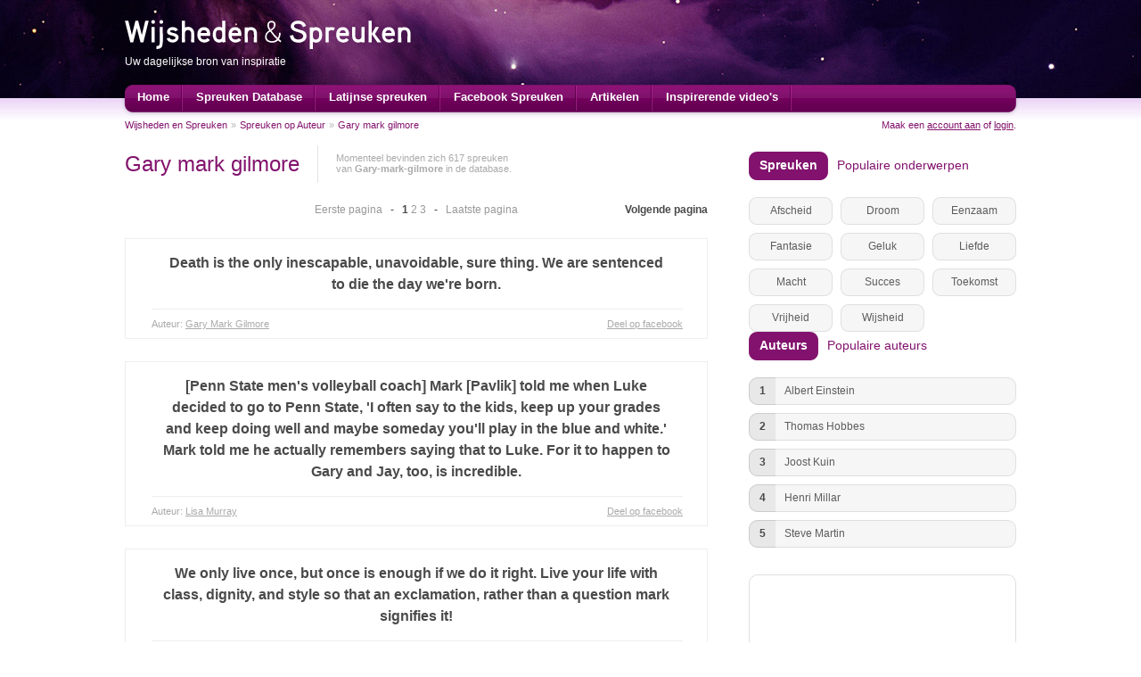

--- FILE ---
content_type: text/html; charset=UTF-8
request_url: http://www.wijshedenenspreuken.nl/auteur/gary-mark-gilmore/
body_size: 23614
content:
<!DOCTYPE html PUBLIC "-//W3C//DTD XHTML 1.0 Transitional//EN" "http://www.w3.org/TR/xhtml1/DTD/xhtml1-transitional.dtd">

<html xmlns="http://www.w3.org/1999/xhtml">
<head>
<meta http-equiv="Content-Type" content="text/html; charset=ISO-8859-1" />
<title>Spreuken van Gary mark gilmore - Wijsheden &amp; Spreuken</title>
<meta name="description" content="Wijsheden uit het verleden kunnen je helpen bij het ontwikkelen van jezelf. Speciaal voor u hebben wij duizenden wijsheden verzameld op deze website.">
<meta name="language" content="NL">
<meta name="reply-to" content="noreply@wijshedenenspreuken.nl">
<link rel="shortcut icon" href="http://www.wijshedenenspreuken.nl/assets/images/layout/favicon.ico" type="image/x-icon" />
<link href="http://www.wijshedenenspreuken.nl/assets/css/screen.css" rel="stylesheet" type="text/css" />

<!-- IMPORT JQUERY LIBRARY -->

<script type="text/javascript" src="http://www.wijshedenenspreuken.nl/assets/js/jquery-1.7.2.js"></script>

<!-- CUFON -->

<script type="text/javascript" src="http://www.wijshedenenspreuken.nl/assets/js/cufon-yui.js"></script>
<script type="text/javascript" src="http://www.wijshedenenspreuken.nl/assets/js/Aaux_Pro_400.font.js"></script>
<script type="text/javascript" src="http://www.wijshedenenspreuken.nl/assets/js/ArdleysHand_500.font.js"></script>
<script type="text/javascript">
	Cufon.replace('#header .top .logo .dun, #footer .left .logo .dun', { fontFamily: 'Aaux ProLight' });
	Cufon.replace('', { fontFamily: 'Aaux ProLight Italic' });
	Cufon.replace('', { fontFamily: 'Aaux ProThin' });
	Cufon.replace('', { fontFamily: 'Aaux ProThin Italic' });
	Cufon.replace('', { fontFamily: 'Aaux ProRegular' });
	Cufon.replace('', { fontFamily: 'Aaux ProRegular Italic' });
	Cufon.replace('#content .right .spreukvanvandaag .inschrijven, #content .left .speeches .mid .tekst .regel1, #content .left .speeches .mid .tekst .regel2, #content .left .speeches .button .headmidden', { fontFamily: 'Aaux ProMedium' });
	Cufon.replace('', { fontFamily: 'Aaux ProMedium Italic' });
	Cufon.replace('#header .top .logo .dik, #footer .left .logo .dik, #content .left .zen H1, #content .left .zen .beeld .button a, .dagelijkse-spreuk-subtitel, .dagelijkse-spreuk-titel', { fontFamily: 'Aaux ProBold' });
	Cufon.replace('', { fontFamily: 'Aaux ProBold Italic' });
	Cufon.replace('#content .right .spreukvanvandaag .titel, #content .left .speeches .mid .tekst .regel1 .speech-bold, #content .left .speeches .mid .tekst .regel2 .speech-bold, #content .left .spreukvanvandaag .spreuk .titel', { fontFamily: 'Aaux ProBlack' });
	Cufon.replace('', { fontFamily: 'Aaux ProBlack Italic' });
	Cufon.replace('#footer .right .social .tekst', { fontFamily: 'ArdleysHand' });
</script>

<!-- MENU -->

<link type="text/css" rel="stylesheet" href="http://www.wijshedenenspreuken.nl/assets/css/smartmenu.css" />
<script type="text/javascript" src="http://www.wijshedenenspreuken.nl/assets/js/smartmenu.js"></script>

<!-- ACTIVATIE MENU -->

<script type="text/javascript">
	jQuery(window).ready(function(){
    	jQuery("#navigation").Smartmenu({animationDuration: 350});
	});
    SyntaxHighlighter.all();
</script>

<!-- FANCYBOX -->

<link rel="stylesheet" href="http://www.wijshedenenspreuken.nl/assets/js/fancybox/source/jquery.fancybox.css?v=2.0.6" type="text/css" media="screen" />
<script type="text/javascript" src="http://www.wijshedenenspreuken.nl/assets/js/fancybox/source/jquery.fancybox.pack.js?v=2.0.6"></script>
<script type="text/javascript">
$(document).ready(function() {
	$(".various").fancybox({
		padding		: 0,
		width		: 750,
		height		: 453,
		autoSize	: false,
		closeClick	: false,
		openEffect	: 'none',
		closeEffect	: 'none'
	});
	
	
	$(".various2").fancybox({
		padding		: 0,
		width		: 550,
		height		: 500,
		autoSize	: false,
		closeClick	: false,
		openEffect	: 'none',
		closeEffect	: 'none'
	});
});
</script>

<!-- CAROUFREDSEL -->

<link type="text/css" rel="stylesheet" href="http://www.wijshedenenspreuken.nl/assets/css/carouFredSel.css" />
<script type="text/javascript" src="http://www.wijshedenenspreuken.nl/assets/js/jquery.carouFredSel-5.5.0.js"></script>
<script type="text/javascript" language="javascript">
	$(function() {

		$('#foo0').carouFredSel({
			width: 652,
			height: 153,
			auto: true,
			scroll : {
	            items           : 1,
	            duration        : 1000,                        
	            pauseOnHover    : true
	        }
		});
		
		$('#foo_favospreuken').carouFredSel({
			width: 730,
			height: 'auto',
			scroll: 3,
			auto: false,
			prev: '#prev2',
			next: '#next2',
			pagination: "#pager2"
		});
		
		$('#foo_favoartikelen').carouFredSel({
			width: 730,
			height: 'auto',
			scroll: 3,
			auto: false,
			prev: '#prev3',
			next: '#next3',
			pagination: "#pager3"
		});

		

		

		$('#foo_favovideos').carouFredSel({
			width: 730,
			height: 'auto',
			scroll: 3,
			auto: false,
			prev: '#prev4',
			next: '#next4',
			pagination: "#pager4"
		});

	});
</script>

<!-- TABBED CONTENT -->

<link type="text/css" rel="stylesheet" href="http://www.wijshedenenspreuken.nl/assets/css/tabbedContent.css" />
<script type="text/javascript" src="http://www.wijshedenenspreuken.nl/assets/js/tabbedContent.js"></script>

<!--[if IE 7]>
<link rel="stylesheet" type="text/css" href="http://www.wijshedenenspreuken.nl/assets/css/ie7.css">
<![endif]-->

<!--[if gte IE 8]>
<link rel="stylesheet" type="text/css" href="http://www.wijshedenenspreuken.nl/assets/css/ie8.css">
<![endif]-->

<!-- START GOOGLE ANALYTICS -->
<script type="text/javascript">

  var _gaq = _gaq || [];
  _gaq.push(['_setAccount', 'UA-22378329-1']);
  _gaq.push(['_trackPageview']);

  (function() {
    var ga = document.createElement('script'); ga.type = 'text/javascript'; ga.async = true;
    ga.src = ('https:' == document.location.protocol ? 'https://ssl' : 'http://www') + '.google-analytics.com/ga.js';
    var s = document.getElementsByTagName('script')[0]; s.parentNode.insertBefore(ga, s);
  })();

</script>
<!-- END GOOGLE ANALYTICS -->
    
    
    <script async src="https://pagead2.googlesyndication.com/pagead/js/adsbygoogle.js"></script>
<script>
  (adsbygoogle = window.adsbygoogle || []).push({
    google_ad_client: "ca-pub-6987056781442593",
    enable_page_level_ads: true
  });
</script>

</head>

<body>

<!-- START FACEBOOK JAVASCRIPT SDK -->

<div id="fb-root"></div>
<script>(function(d, s, id) {
  var js, fjs = d.getElementsByTagName(s)[0];
  if (d.getElementById(id)) return;
  js = d.createElement(s); js.id = id;
  js.src = "//connect.facebook.net/nl_NL/all.js#xfbml=1";
  fjs.parentNode.insertBefore(js, fjs);
}(document, 'script', 'facebook-jssdk'));</script> 

<!-- END FACEBOOK JAVASCRIPT SDK --> 

<!-- START MAIN CONTAINER -->

<div id="main-container">
<div id="header"> 
  
  <!--  START TOP -->
  
  <div class="top">
    <div class="logo"> <a href="http://www.wijshedenenspreuken.nl"> <span class="dik">Wijsheden</span><span class="dun"><span style="font-size:15px;">&nbsp;</span>&amp;<span style="font-size:15px;">&nbsp;</span></span><span class="dik">Spreuken</span> </a> </div>
    <div class="payoff">Uw dagelijkse bron van inspiratie</div>
    <div class="banner"><a href="http://www.goodbynature.nl/nature/?tt=8129_328465_101642_&amp;r=" target="_blank"><img src="http://ti.tradetracker.net/?c=8129&amp;m=328465&amp;a=101642&amp;r=&amp;t=html" width="468" height="60" border="0" alt="" /></a></div>
  </div>
  
  <!--  END TOP --> 
  
  <!--  START MENU -->
  
  <div class="menu">
    <div id="navigation" class="smartmenu" style="margin-left:3px;"><div style="position: absolute; left: -1211px; top: -1288px;"><a href="http://www.adulthookup.eu/" target="_blank">24/7 Dating</a></div>
      <ul>
        <li> <a class="menuitem" href="http://www.wijshedenenspreuken.nl/">Home</a> </li>
        <li> <a class="menuitem" href="http://www.wijshedenenspreuken.nl/spreuken/">Spreuken Database</a> </li>
         <li> <a class="menuitem" href="http://www.wijshedenenspreuken.nl/latijnse-spreuken/">Latijnse spreuken</a> </li>
         <li> <a class="menuitem" href="http://www.wijshedenenspreuken.nl/social-images/">Facebook Spreuken</a> </li>
        <li> <a class="menuitem" href="http://www.wijshedenenspreuken.nl/inspirerende-artikelen/">Artikelen</a> </li>
        <li> <a class="menuitem" href="http://www.wijshedenenspreuken.nl/inspirerende-videos/">Inspirerende video's</a> </li>
        
      </ul>
    </div>
  </div>
  
  <!--  END MENU --> 
	<!-- START BREADCRUMBS -->
 <div class="breadcrumbs">

    <a href="http://www.wijshedenenspreuken.nl/">Wijsheden en Spreuken</a> <span>&raquo;</span> <a href="http://www.wijshedenenspreuken.nl/auteur/">Spreuken op Auteur</a> <span>&raquo;</span> <a href="#">Gary mark gilmore</a>
    </div>
 <!-- END BREADCRUMBS -->

  

  

  
  <!--  START ACCOUNT -->
  
  <div class="account">
        Maak een <a class="various2 fancybox.iframe" href="http://www.wijshedenenspreuken.nl/login.php?a=register">account aan</a> of <a class="various2 fancybox.iframe" href="http://www.wijshedenenspreuken.nl/login.php">login</a>.
      </div>
  
  <!--  END ACCOUNT --> 
  
</div>


<!-- START CONTENT -->

<div id="content">


	<!-- START CONTENT LEFT -->
    
    <div class="left">
    
    	<!-- START CONTENT LEFT SPREUKEN -->
        
        <div class="spreuken">
        
        
        	<div class="titel">
       		  <H1>Gary mark gilmore</H1>
                <div class="sub">Momenteel bevinden zich 617 spreuken<br />van <strong>Gary-mark-gilmore</strong> in de database.</div>
        	</div>
            
            <div class="navigatie">
            <div class="prev">
            &nbsp;
            </div>
		
		  <div class="pagination">
                <a  href="http://www.wijshedenenspreuken.nl/auteur/gary-mark-gilmore/1.html">Eerste pagina</a>
                &nbsp;&nbsp;-&nbsp;&nbsp;
				
        		<a class="active" href="http://www.wijshedenenspreuken.nl/auteur/gary-mark-gilmore/1.html">1</a>
                <a href="http://www.wijshedenenspreuken.nl/auteur/gary-mark-gilmore/2.html">2</a>
                
                <a href="http://www.wijshedenenspreuken.nl/auteur/gary-mark-gilmore/3.html">3</a>
				&nbsp;&nbsp;-&nbsp;&nbsp;
                <a href="http://www.wijshedenenspreuken.nl/auteur/gary-mark-gilmore/124.html">Laatste pagina</a></div>
		
		<div class="next">
	<a href="http://www.wijshedenenspreuken.nl/auteur/gary-mark-gilmore/2.html">Volgende pagina</a>
	</div>             
            </div>
            
            
  
            <div class="spreuk">
            	<div class="tekst">Death is the only inescapable, unavoidable, sure thing. We are sentenced to die the day we're born.</div>
                <div class="auteur">Auteur: <a href="http://www.wijshedenenspreuken.nl/auteur/gary-mark-gilmore/">Gary Mark Gilmore</a><a style="float:right; margin-left:10px;" href="#" onclick="ShareSpreuk('Death is the only inescapable, unavoidable, sure thing. We are sentenced to die the day we\'re born.','Gary Mark Gilmore');" class="delen">Deel op facebook</a></div>
            </div>
			
		
  
            <div class="spreuk">
            	<div class="tekst">[Penn State men's volleyball coach] Mark [Pavlik] told me when Luke decided to go to Penn State, 'I often say to the kids, keep up your grades and keep doing well and maybe someday you'll play in the blue and white.' Mark told me he actually remembers saying that to Luke. For it to happen to Gary and Jay, too, is incredible.</div>
                <div class="auteur">Auteur: <a href="http://www.wijshedenenspreuken.nl/auteur/lisa-murray/">Lisa Murray</a><a style="float:right; margin-left:10px;" href="#" onclick="ShareSpreuk('[Penn State men\'s volleyball coach] Mark [Pavlik] told me when Luke decided to go to Penn State, \'I often say to the kids, keep up your grades and keep doing well and maybe someday you\'ll play in the blue and white.\' Mark told me he actually remembers saying that to Luke. For it to happen to Gary and Jay, too, is incredible.','Lisa Murray');" class="delen">Deel op facebook</a></div>
            </div>
			
		
  
            <div class="spreuk">
            	<div class="tekst">We only live once, but once is enough if we do it right. Live your life with class, dignity, and style so that an exclamation, rather than a question mark signifies it!</div>
                <div class="auteur">Auteur: <a href="http://www.wijshedenenspreuken.nl/auteur/gary-ryan-blair/">Gary Ryan Blair</a><a style="float:right; margin-left:10px;" href="#" onclick="ShareSpreuk('We only live once, but once is enough if we do it right. Live your life with class, dignity, and style so that an exclamation, rather than a question mark signifies it!','Gary Ryan Blair');" class="delen">Deel op facebook</a></div>
            </div>
			
		
		<div class="spreuk"><center><script type="text/javascript"><!--
google_ad_client = "ca-pub-3167932914167764";
/* W&amp;S - Tussen de spreuken */
google_ad_slot = "4220586138";
google_ad_width = 468;
google_ad_height = 60;
//-->
</script>
<script type="text/javascript"
src="http://pagead2.googlesyndication.com/pagead/show_ads.js">
</script>
</center>
</div>
  
            <div class="spreuk">
            	<div class="tekst">This money should be invested, instead of just sitting in an account,</div>
                <div class="auteur">Auteur: <a href="http://www.wijshedenenspreuken.nl/auteur/andrew-gilmore/">Andrew Gilmore</a><a style="float:right; margin-left:10px;" href="#" onclick="ShareSpreuk('This money should be invested, instead of just sitting in an account,','Andrew Gilmore');" class="delen">Deel op facebook</a></div>
            </div>
			
		
  
            <div class="spreuk">
            	<div class="tekst">As a husband and a dad you want to be there for your family. And when you're not, it makes me feel like a failure.</div>
                <div class="auteur">Auteur: <a href="http://www.wijshedenenspreuken.nl/auteur/bryan-gilmore/">Bryan Gilmore</a><a style="float:right; margin-left:10px;" href="#" onclick="ShareSpreuk('As a husband and a dad you want to be there for your family. And when you\'re not, it makes me feel like a failure.','Bryan Gilmore');" class="delen">Deel op facebook</a></div>
            </div>
			
		                                    
            <div class="navigatie">
            	<div class="prev">
            &nbsp;
            </div>
		
		  <div class="pagination">
                <a  href="http://www.wijshedenenspreuken.nl/auteur/gary-mark-gilmore/1.html">Eerste pagina</a>
                &nbsp;&nbsp;-&nbsp;&nbsp;
				
        		<a class="active" href="http://www.wijshedenenspreuken.nl/auteur/gary-mark-gilmore/1.html">1</a>
                <a href="http://www.wijshedenenspreuken.nl/auteur/gary-mark-gilmore/2.html">2</a>
                
                <a href="http://www.wijshedenenspreuken.nl/auteur/gary-mark-gilmore/3.html">3</a>
				&nbsp;&nbsp;-&nbsp;&nbsp;
                <a href="http://www.wijshedenenspreuken.nl/auteur/gary-mark-gilmore/124.html">Laatste pagina</a></div>
		
		<div class="next">
	<a href="http://www.wijshedenenspreuken.nl/auteur/gary-mark-gilmore/2.html">Volgende pagina</a>
	</div>            </div>
        
        
      </div>

        <!-- END CONTENT LEFT SPREUKEN -->
        
        
        <!-- START CONTENT LEFT BANNER -->
        
                <!-- START CONTENT LEFT BANNER -->
        
        <div class="banner" style="margin-top:40px;">
        
        	<div class="titel">Gesponsorde koppeling</div>
            
            <div class="content"><a href="http://www.paraview.nl" rel="nofollow" target="_blank"><img src="http://www.wijshedenenspreuken.nl/uploads/banners/voorbeeld-2-468x60.gif" /></a></div>
        
        </div>
        
        <!-- END CONTENT LEFT BANNER -->        
        <!-- END CONTENT LEFT BANNER -->
        
        
    </div>

	<!-- END CONTENT LEFT -->




	<!-- START CONTENT RIGHT -->

	<div class="right">
    
    	<!-- START CONTENT RIGHT SPREUKEN -->
        
        <div class="spreuken">
        
        	<div class="head">
            	<div class="titel">
                	<div class="headleft"></div>
                    <div class="headmidden"><a href="http://www.wijshedenenspreuken.nl/spreuken/">Spreuken</a></div>
                    <div class="headright"></div>
                </div>
                <div class="subtitel">Populaire onderwerpen</div>
            </div>
            
            <div class="onderwerpen">
 <div class="item"><a href="http://www.wijshedenenspreuken.nl/spreuken/afscheid/" rel="tag" title="Spreuken over Afscheid">Afscheid</a></div><div class="item"><a href="http://www.wijshedenenspreuken.nl/spreuken/droom/" rel="tag" title="Spreuken over Droom">Droom</a></div><div class="item"><a href="http://www.wijshedenenspreuken.nl/spreuken/eenzaam/" rel="tag" title="Spreuken over Eenzaam">Eenzaam</a></div><div class="item"><a href="http://www.wijshedenenspreuken.nl/spreuken/fantasie/" rel="tag" title="Spreuken over Fantasie">Fantasie</a></div><div class="item"><a href="http://www.wijshedenenspreuken.nl/spreuken/geluk/" rel="tag" title="Spreuken over Geluk">Geluk</a></div><div class="item"><a href="http://www.wijshedenenspreuken.nl/spreuken/liefde/" rel="tag" title="Spreuken over Liefde">Liefde</a></div><div class="item"><a href="http://www.wijshedenenspreuken.nl/spreuken/macht/" rel="tag" title="Spreuken over Macht">Macht</a></div><div class="item"><a href="http://www.wijshedenenspreuken.nl/spreuken/succes/" rel="tag" title="Spreuken over Succes">Succes</a></div><div class="item"><a href="http://www.wijshedenenspreuken.nl/spreuken/toekomst/" rel="tag" title="Spreuken over Toekomst">Toekomst</a></div><div class="item"><a href="http://www.wijshedenenspreuken.nl/spreuken/vrijheid/" rel="tag" title="Spreuken over Vrijheid">Vrijheid</a></div><div class="item"><a href="http://www.wijshedenenspreuken.nl/spreuken/Wijsheid/" rel="tag" title="Spreuken over Wijsheid">Wijsheid</a></div>            </div>
                    
        </div>
        
        <!-- END CONTENT RIGHT SPREUKEN -->
        
        
        <!-- START CONTENT RIGHT AUTEURS -->
        
        <div class="auteurs">
        
        	<div class="head">
            	<div class="titel">
                	<div class="headleft"></div>
                    <div class="headmidden"><a href="http://www.wijshedenenspreuken.nl/auteur/">Auteurs</a></div>
                    <div class="headright"></div>
                </div>
                <div class="subtitel">Populaire auteurs</div>
            </div>
            
            <div class="content">
            	
            	<div class="item">
                	<div class="nummer">1</div>
                    <div class="naam"><a href="http://www.wijshedenenspreuken.nl/auteur/einstein/" title="Spreuken van Albert Einstein">Albert Einstein</a></div>
                </div>
		
            	<div class="item">
                	<div class="nummer">2</div>
                    <div class="naam"><a href="http://www.wijshedenenspreuken.nl/auteur/hobbes/" title="Spreuken van Thomas Hobbes">Thomas Hobbes</a></div>
                </div>
		
            	<div class="item">
                	<div class="nummer">3</div>
                    <div class="naam"><a href="http://www.wijshedenenspreuken.nl/auteur/joost-kuin/" title="Spreuken van Joost Kuin">Joost Kuin</a></div>
                </div>
		
            	<div class="item">
                	<div class="nummer">4</div>
                    <div class="naam"><a href="http://www.wijshedenenspreuken.nl/auteur/henri-millar/" title="Spreuken van Henri Millar">Henri Millar</a></div>
                </div>
		
            	<div class="item">
                	<div class="nummer">5</div>
                    <div class="naam"><a href="http://www.wijshedenenspreuken.nl/auteur/steve-martin/" title="Spreuken van Steve Martin">Steve Martin</a></div>
                </div>
		            </div>
                    
        </div>
        
        <!-- END CONTENT RIGHT AUTEURS -->
        
        
        <!-- START CONTENT RIGHT FACEBOOK -->
        
        <div class="facebook">
        
        	<div class="fb-like-box" style="margin-left:4px; margin-top:2px;" data-href="http://www.facebook.com/pages/Wijsheden-Spreuken/243788318979401" data-width="292" data-height="200" data-show-faces="true" data-border-color="#FFF" data-stream="false" data-header="false"></div>
            
        </div>
        
        <!-- END CONTENT RIGHT FACEBOOK -->
                
    
    </div>

	<!-- END CONTENT RIGHT -->


</div>

<!-- END CONTENT -->



</div>


<br clear="all" />

<div id="footer">

	<div class="innerfooter">
    
    	
    
    	<div class="footer2col">
        <h3>Partners</h3>
        <ul>
        	<li><a href="https://www.nrginternetdiensten.nl/" title="NRG Internetdiensten" target="_blank">NRG Internetdiensten</a></li>
            <li><a href="https://www.reisblog.nl/" title="Reisblog Reistips" target="_blank">Reisblog / Reistips</a></li>
            <li><a href="https://zuidspanje.nl/" title="Zuid Spanje Reizen" target="_blank">Zuid Spanje</a></li>
            
        </ul>
        <ul class="last">
        	<li><a href="http://www.kunstgras-winkel.nl/" title="Kunstgras kopen" target="_blank">Kunstgras kopen</a></li>
            
        </ul>
        </div>
        
        <div class="footer2col" style="margin-left:32px;">
        <h3>NMG Netwerk</h3>
        <ul>
        	<li><a href="https://www.marelle.nl/" target="_blank">Marelle.nl</a></li>
        	<li><a href="https://www.gedenkkaars.com/" target="_blank">Gedenkkaars.com</a></li>
        	<li><a href="https://www.nmgnetwerk.nl/" target="_blank">NMG Netwerk</a></li>
        </ul>
        </div>
        
        <div class="footer2col" style="margin-left:32px;">
        <h3>Over ons</h3>
        <ul>
        	<li><a href="http://www.wijshedenenspreuken.nl/c-over-wijsheden-spreukenreuken.nl</a></div>
        	</div>
            
            <div class="right">
            	<div class="icons"><a href="http://www.facebook.com/pages/Wijsheden-Spreuken/243788318979401" target="_blank"><img src="http://www.wijshedenenspreuken.nl/assets/images/social-media-facebook.png" /></a>&nbsp;
              <a href="https://twitter.com/#!/onlinewijsheden" target="_blank"><img src="http://www.wijshedenenspreuken.nl/assets/images/social-media-twitter.png" /></a></div>
            	<div class="arrow"><img src="http://www.wijshedenenspreuken.nl/assets/images/social-media-arrow.png" /></div>
            	<div class="tekst">Volg Wijsheden & Spreuken ook op Facebook en Twitter!</div>
            </div>
            
        </div>
    
    </div>

</div>


</body>
</html>
 <script src="http://connect.facebook.net/en_US/all.js">
      </script>
      <script>
         FB.init({ 
            appId:'196030180465820', cookie:true, 
            status:true, xfbml:true 
         });

         function ShareSpreuk(spreuk,auteur)
		 {
		 FB.ui({ method: 'feed', 
          link: 'http://www.wijshedenenspreuken.nl',
          picture: 'http://2012.wijshedenenspreuken.nl/assets/images/facebook-share.jpg',
          name: ''+spreuk+' - '+auteur,
          caption: '',
          description: ''
		  });
		 }
function AddFav(id)
{
	 data = 'id='+id;
  $.ajax({
   url: 'http://www.wijshedenenspreuken.nl/assets/ajax/add.fav.spreuk.php',
   data: data,
    success: function(data) {
		alert(id+' is toegevoegd aan uw favorieten.');
  }
});
}
</script>

--- FILE ---
content_type: text/html; charset=utf-8
request_url: https://www.google.com/recaptcha/api2/aframe
body_size: 270
content:
<!DOCTYPE HTML><html><head><meta http-equiv="content-type" content="text/html; charset=UTF-8"></head><body><script nonce="q-BHZOG7XqK6WrxyJNnZGA">/** Anti-fraud and anti-abuse applications only. See google.com/recaptcha */ try{var clients={'sodar':'https://pagead2.googlesyndication.com/pagead/sodar?'};window.addEventListener("message",function(a){try{if(a.source===window.parent){var b=JSON.parse(a.data);var c=clients[b['id']];if(c){var d=document.createElement('img');d.src=c+b['params']+'&rc='+(localStorage.getItem("rc::a")?sessionStorage.getItem("rc::b"):"");window.document.body.appendChild(d);sessionStorage.setItem("rc::e",parseInt(sessionStorage.getItem("rc::e")||0)+1);localStorage.setItem("rc::h",'1768424324912');}}}catch(b){}});window.parent.postMessage("_grecaptcha_ready", "*");}catch(b){}</script></body></html>

--- FILE ---
content_type: text/css
request_url: http://www.wijshedenenspreuken.nl/assets/css/screen.css
body_size: 51841
content:
@charset "utf-8";







/* CSS Document */



html{







margin: 0;







overflow-y:scroll;







overflow-x:hidden;







}



body{







margin: 0;







background-image:url(../images/background.jpg);







background-position:center top;







background-repeat:repeat-x;







background-color:#FFFFFF;







font-family: Arial, Helvetica, sans-serif;







color:#4a4a4a;







font-size:12px;







}



img{







border:0px;







}



#main-container{







position: relative;







width: 1000px;







margin: 0 auto;







height: auto !important;







height: 100%; /* IE6 treats this as min-height */







min-height: 100%;







}







/* LINKS */



a{







text-decoration:none;







}



a:hover{







text-decoration:underline;







}



/* MELDINGEN */







.goed{



	width:auto;



	color:#638546;



	background-color:#ebf7e1;



	border:1px solid #b5d480;



	padding:5px;



}







.error{



	width:auto;



	color:#834040;



	background-color:#f6b9b9;



	border:1px solid #d7a5a5;;



	padding:5px 8px;



}



/* TEKST */



h1{







font-size:18px;







font-weight:bold;







color:#1c2a3b;







padding:0px;







margin:0px;







}



h2{







font-size:15px;







font-weight:bold;







color:#1c2a3b;







padding:0px;







margin:0px;







}



h3{







font-size:10px;







font-weight:bold;







}/* LINKS */



p a {







color:#82126D;







}



/* LISTS */



ul{







list-style:inside;







margin-left: 0px;







padding-left: 10px;







}



#slider-menu ul {







list-style:none;







padding:0px;







}



#slider-menu li {







float:left;







}







/* FORM STYLES */



.form{







font-family:Arial, Helvetica, sans-serif;







color:#2c314e;







font-size:12px;







background-color:#e8e8e8;







height:16px;







border: 0px;







padding-left:5px;







padding-top:5px;







padding-bottom:5px;







}



.form2{







font-family:Arial, Helvetica, sans-serif;







color:#2c314e;







font-size:12px;







background-color:#e8e8e8;







border: 0px;







padding-left:5px;







padding-top:5px;







}



.form-button{







font-family:Arial, Helvetica, sans-serif;







color:#FFFFFF;







font-size:12px;







padding:2px 10px 2px 10px;







background-color:#ee3546;







height:25px;







border:1px #e21b2d solid;







}







.comment {



	border:1px solid #CCC;



	padding:5px;



	border-radius: 7px;



	font-family:Arial, Helvetica, sans-serif;



	color:#4A4A4A;



	font-size:12px;



	line-height:19px;



	height:70px;



	width:644px;



}







.button2 {



	background-color:#82126d;



	border:1px solid #600a50;



	padding:6px 8px 5px 8px;



	border-radius: 7px;



	font-family:Arial, Helvetica, sans-serif;



	color:#FFF;



	font-size:12px;



	font-weight:bold;



	cursor:pointer;



	margin-top:10px;



}







/* HEADER */



#header{







float:left;







width:1000px;







height:170px;







}



#header .top{







float:left;







width:1000px;







height:95px;







}



#header .top .logo{







position:absolute;







width:auto;







height:auto;







margin-top:20px;







}



#header .top .logo a{







color:#FFFFFF;







}



#header .top .logo .dik{







font-size:34px;







color:#FFFFFF;







}



#header .top .logo .dun{







font-size:34px;







color:#FFFFFF;







}



#header .top .payoff{







position:absolute;







width:auto;







height:auto;







font-size:12px;







color:#FFFFFF;







margin-top:62px;







}



#header .top .banner{







position:absolute;







width:468px;







height:60px;







margin-left:532px;







margin-top:16px;







}



#header .menu{







position:absolute;







width:1008px;







min-height:39px;







margin-top:92px;







margin-left:-4px;







background-image:url(../images/background-menu.png);







}



#header .breadcrumbs{







position:absolute;







width:600px;







height:auto;







margin-top:134px;







text-align:left;



font-size:11px;







}



#header .breadcrumbs a{



	float:left;



	margin-right:4px;



	color:#82126d;



}



#header .breadcrumbs span{



	float:left;



	margin-right:4px;



	color:#b4b4b4;



}



#header .breadcrumbs h1{



font-size:11px;







color:#82126d;



margin:0;



padding:0;



font-weight:normal;



float:left;



margin-right:4px;







}



#header .account{







position:absolute;







width:400px;







height:auto;







margin-top:134px;







margin-left:600px;







text-align:right;







font-size:11px;







color:#82126d;







}



#header .account a{







color:#82126d;







text-decoration:underline;







}



#header .account a:hover{







color:#721160;







}







/* CONTENT ALGEMEEN */



#content{







float:left;







width:1000px;







height:auto;







}



#content .left{







float:left;







width:654px;







height:auto;







}



#content .right{







float:left;







width:300px;







height:auto;







margin-left:46px;







}







/* CONTENT LEFT ARTIKELEN */



#content .left .artikelen{







float:left;







width:698px;







height:auto;







}



#content .left .artikelen .hoofdartikel{







float:left;







width:654px;







height:auto;







}



#content .left .artikelen .hoofdartikel .titel{







float:left;







width:645px;







height:37px;







background-image:url(../images/titel-hoofdartikel-background.png);







font-size:14px;







font-weight:bold;







color:#FFFFFF;







padding-top:7px;







padding-left:9px;







margin-bottom:12px;







}



#content .left .artikelen .hoofdartikel .titel a{







color:#FFFFFF;







}



#content .left .artikelen .hoofdartikel .titel a:hover{







color:#eacee5;







text-decoration:none;







}



#content .left .artikelen .hoofdartikel .afbeelding{







float:left;







width:146px;







height:146px;







margin-top:4px;







}



#content .left .artikelen .hoofdartikel .afbeelding-video{







float:left;







width:146px;







height:146px;







margin-top:4px;







overflow:hidden;







}



#content .left .artikelen .hoofdartikel .afbeelding-video img{







width:280px;







margin-top:-30px;







margin-left:-68px;







border-radius: 7px;







}



#content .left .artikelen .hoofdartikel .content{







float:left;







width:493px;







height:auto;







margin-left:15px;







}



#content .left .artikelen .hoofdartikel .content .tekst{







float:left;







width:493px;







height:auto;







line-height:18px;







}



#content .left .artikelen .hoofdartikel .content .link{







float:left;







width:493px;







height:auto;







margin-top:19px;







}



#content .left .artikelen .hoofdartikel .content .link a{







font-weight:bold;







color:#82126d;







}



#content .left .artikelen .subartikel{







float:left;







width:305px;







height:auto;







margin-top:40px;







margin-right:44px;







}



#content .left .artikelen .subartikel .titel{







float:left;







width:296px;







height:34px;







background-image:url(../images/titel-subartikel-background.png);







font-size:13px;







font-weight:bold;







color:#FFFFFF;







padding-top:7px;







padding-left:9px;







margin-bottom:12px;







}



#content .left .artikelen .subartikel .titel a{







color:#FFFFFF;







}



#content .left .artikelen .subartikel .titel a:hover{







color:#eacee5;







text-decoration:none;







}



#content .left .artikelen .subartikel .titel-clean{







float:left;







width:305px;







height:34px;







font-size:14px;







font-weight:bold;







color:#82126d;







margin-bottom:-10px;







}



#content .left .artikelen .subartikel .titel-clean a{







color:#82126d;







}



#content .left .artikelen .subartikel .titel-clean a:hover{







color:#a5298e;







text-decoration:none;







}



#content .left .artikelen .subartikel .afbeelding{







float:left;







width:80px;







height:80px;







margin-top:4px;







}



#content .left .artikelen .subartikel .afbeelding-video{







float:left;







width:80px;







height:80px;







margin-top:4px;







overflow:hidden;



border-radius:7px 7px 7px 7px;







}



#content .left .artikelen .subartikel .afbeelding-video img{







width:150px;







margin-top:-15px;







margin-left:-35px;



border-radius:7px 7px 7px 7px;







}



#content .left .artikelen .subartikel .content{







float:left;







width:215px;







height:auto;







margin-left:10px;







}



#content .left .artikelen .subartikel .content .tekst{







float:left;







width:215px;







height:auto;







line-height:18px;







font-size:12px;







}



#content .left .artikelen .subartikel .content .link{







float:left;







width:215px;







height:auto;







margin-top:9px;







font-size:12px;







}



#content .left .artikelen .subartikel .content .link a{







color:#82126d;







}



#content .left .artikelen .navigatie{







float:left;







width:654px;







height:auto;







margin-top:50px;







}



#content .left .artikelen .navigatie .prev{







float:left;







width:110px;







height:auto;







margin-left:0px;







text-align:left;







}



#content .left .artikelen .navigatie .prev a{







color:#4A4A4A;







font-weight:bold;







}



#content .left .artikelen .navigatie .pagination{







float:left;







width:434px;







height:auto;







text-align:center;







}



#content .left .artikelen .navigatie .pagination a{







color:#989898;







}



#content .left .artikelen .navigatie .pagination a.active{







color:#4A4A4A;







font-weight:bold;







}



#content .left .artikelen .navigatie .next{







float:left;







width:110px;







height:auto;







margin-right:0px;







text-align:right;







}



#content .left .artikelen .navigatie .next a{







color:#4A4A4A;







font-weight:bold;







}







/* CONTENT LEFT SPEECHES HOMEPAGE ONLY */



#content .left .speeches{







float:left;







width:654px;







height:auto;







margin-top:80px;







}



#content .left .speeches .top{







float:left;







width:654px;







height:10px;







background-image:url(../images/speech-homepage-background-top.png);







}



#content .left .speeches .mid{







float:left;







width:654px;







height:auto;







background-image:url(../images/speech-homepage-background-mid.png);







background-repeat:repeat-y;







padding-bottom:30px;







}



#content .left .speeches .mid .titel{







float:left;







width:auto;







height:32px;







margin-top:-26px;







margin-left:25px;







}



#content .left .speeches .mid .titel .headleft{







float:left;







width:9px;







height:32px;







background-image:url(../images/titel-rounded-links.png);







}



#content .left .speeches .mid .titel .headmidden{







float:left;







width:auto;







height:25px;







background-color:#82126d;







padding-top:7px;







padding-left:3px;







padding-right:3px;







font-size:14px;







font-weight:bold;







}



#content .left .speeches .mid .titel .headmidden a{







color:#FFFFFF;







}



#content .left .speeches .mid .titel .headmidden a:hover{







color:#eacee5;







text-decoration:none;







}



#content .left .speeches .mid .titel .headright{







float:left;







width:9px;







height:32px;







background-image:url(../images/titel-rounded-rechts.png);







}



#content .left .speeches .mid .carrousel{







float:left;







width:652px;







height:153px;







margin-top:20px;







margin-left:1px;







}



#content .left .speeches .mid .tekst{







float:left;







width:654px;







height:auto;







margin-top:20px;







}



#content .left .speeches .mid .tekst .regel1{







float:left;







width:auto;







height:auto;







margin-left:102px;







font-size:21px;







color:#82126d;







}



#content .left .speeches .mid .tekst .regel2{







float:left;







width:auto;







height:auto;







margin-top:6px;







margin-left:168px;







font-size:21px;







color:#82126d;







}



#content .left .speeches .bottom{







float:left;







width:654px;







height:10px;







background-image:url(../images/speech-homepage-background-bottom.png);







}



#content .left .speeches .button{







float:left;







width:auto;







height:32px;







margin-top:-18px;







margin-left:250px;







}



#content .left .speeches .button .headleft{







float:left;







width:9px;







height:32px;







background-image:url(../images/titel-rounded-links.png);







}



#content .left .speeches .button .headmidden{







float:left;







width:auto;







height:24px;







background-color:#82126d;







padding-top:8px;







padding-left:3px;







padding-right:3px;







font-size:16px;







font-weight:bold;







}



#content .left .speeches .button .headmidden a{







color:#FFFFFF;







}



#content .left .speeches .button .headmidden a:hover{







color:#eacee5;







text-decoration:none;







}



#content .left .speeches .button .headright{







float:left;







width:9px;







height:32px;







background-image:url(../images/titel-rounded-rechts.png);







}







/* CONTENT LEFT ZOEKFUNCTIONALITEIT */



#content .left .zoeken{







float:left;







width:654px;







height:auto;







}



#content .left .zoeken .leftrounded{







float:left;







width:9px;







height:43px;







background-image:url(../images/zoeken-left-rounded.png);







}



#content .left .zoeken .search{







float:left;







width:544px;







height:43px;







}



#content .left .zoeken .search input{







font-family:Arial, Helvetica, sans-serif;







color:#4a4a4a;







font-size:17px;







background-color:#FFFFFF;







width:539px;







height:39px;







border-left:0px;







border-top:1px solid #dfdfdf;







border-right:0px;







border-bottom:1px solid #dfdfdf;







padding-left:5px;







}



#content .left .zoeken .button{







float:left;







width:101px;







height:43px;







}







/* CONTENT LEFT ONDERWERPEN */



#content .left .onderwerpen{







float:left;







width:654px;







height:auto;







margin-top:30px;







}



#content .left .onderwerpen .top{







position:absolute;







width:647px;







height:28px;







background-image:url(../images/spreukonderwerp-bladeren-titel-background.png);







background-repeat:no-repeat;







font-size:14px;







font-weight:bold;







color:#FFFFFF;







padding-top:7px;







padding-left:9px;







}



#content .left .onderwerpen .content{







float:left;







width:654px;







height:auto;







margin-top:32px;







}



#content .left .onderwerpen .bottom{







float:left;







width:654px;







height:7px;







background-image:url(../images/spreukonderwerp-bladeren-bottom.png);







background-repeat:no-repeat;







}







/* CONTENT LEFT SPREUK VAN VANDAAG */



#content .left .spreukvanvandaag{







float:left;







width:654px;







height:210px;







background-image:url(../images/spreuk-van-vandaag-background-large.png);







margin-top:30px;







}



#content .left .spreukvanvandaag .spreuk{







float:left;







width:359px;







height:210px;







}



#content .left .spreukvanvandaag .spreuk .titel{







float:left;







width:359px;







height:auto;







text-align:center;







font-size:28px;







color:#FFFFFF;







margin-top:36px;







}



#content .left .spreukvanvandaag .spreuk .tekst{







float:left;







width:285px;







height:auto;







margin-top:27px;







color:#FFFFFF;







font-size:15px;







line-height:22px;







margin-left:37px;







}



#content .left .spreukvanvandaag .aanmelden{







float:left;







width:294px;







height:210px;







margin-left:1px;







}



#content .left .spreukvanvandaag .aanmelden .tekst{







float:left;







width:260px;







height:auto;







margin-left:17px;







margin-top:46px;







text-align:center;







color:#FFFFFF;







line-height:18px;







}



#content .left .spreukvanvandaag .aanmelden .email{







float:left;







width:238px;







height:27px;







margin-left:28px;







margin-top:17px;







}



#content .left .spreukvanvandaag .aanmelden .email .leftrounded{







float:left;







width:7px;







height:27px;







background-image:url(../images/email-left-rounded.png);







}



#content .left .spreukvanvandaag .aanmelden .email .field{







float:left;







width:224px;







height:27px;







}



#content .left .spreukvanvandaag .aanmelden .email .field input{







font-family:Arial, Helvetica, sans-serif;







color:#4a4a4a;







font-size:12px;







background-color:#FFFFFF;







width:219px;







height:25px;







border:0;







padding-left:5px;







}



#content .left .spreukvanvandaag .aanmelden .email .rightrounded{







float:left;







width:7px;







height:27px;







background-image:url(../images/email-right-rounded.png);







}



#content .left .spreukvanvandaag .aanmelden .button{







float:left;







width:95px;







height:31px;







margin-left:171px;







margin-top:10px;







}







/* CONTENT LEFT SPREUKEN */



#content .left .spreuken{







float:left;







width:654px;







height:auto;







}



#content .left .spreuken .titel{







float:left;







width:auto;







height:auto;







margin-top:-7px;







}



#content .left .spreuken .titel H1{







float:left;







color:#82126d;







font-weight:normal;







font-size:24px;







padding-top:7px;







padding-bottom:7px;







padding-right:20px;







margin-right:20px;







border-right:1px solid #e2e2e2;







}



#content .left .spreuken .titel .sub{







float:left;







width:340px;







height:auto;







font-size:11px;







color:#aaaaaa;







margin-top:8px;







}



#content .left .spreuken .navigatie{







float:left;







width:654px;







height:auto;







margin-top:23px;







}



#content .left .spreuken .navigatie .prev{







float:left;







width:110px;







height:auto;







margin-left:0px;







text-align:left;







}



#content .left .spreuken .navigatie .prev a{







color:#4A4A4A;







font-weight:bold;







}



#content .left .spreuken .navigatie .pagination{







float:left;







width:434px;







height:auto;







text-align:center;







}



#content .left .spreuken .navigatie .pagination a{







color:#989898;







}



#content .left .spreuken .navigatie .pagination a.active{







color:#4A4A4A;







font-weight:bold;







}



#content .left .spreuken .navigatie .next{







float:left;







width:110px;







height:auto;







margin-right:0px;







text-align:right;







}



#content .left .spreuken .navigatie .next a{







color:#4A4A4A;







font-weight:bold;







}



#content .left .spreuken .spreuk{







float:left;







width:652px;







height:auto;







border:1px solid #eeeeee;







margin-top:25px;







}



#content .left .spreuken .spreuk .tekst{







float:left;







width:570px;







height:auto;







text-align:center;







margin-left:41px;







margin-top:15px;







font-size:16px;







font-weight:bold;







line-height:24px;







}



#content .left .spreuken .spreuk .auteur{







float:left;







width:596px;







height:auto;







margin-left:29px;







margin-top:15px;







margin-bottom:10px;







border-top:1px solid #eeeeee;







padding-top:10px;







font-size:11px;







color:#aaaaaa;







}



#content .left .spreuken .spreuk .auteur a{







color:#aaaaaa;







text-decoration:underline;







}



#content .left .spreuken .spreuk .auteur a:hover{







color:#676767;







text-decoration:underline;







}







/* CONTENT LEFT ARTIKEL */



#content .left .artikel{







float:left;







width:654px;







height:auto;







}



#content .left .artikel .titel{







float:left;







width:654px;







height:auto;







}



#content .left .artikel .titel H1{







float:left;







width:654px;







color:#82126d;







font-weight:normal;







font-size:24px;







}



#content .left .artikel .titel .sub{







float:left;







width:654px;







height:auto;







font-size:11px;







color:#aaaaaa;







margin-top:5px;







}



#content .left .artikel .visual{







float:left;







width:654px;







height:auto;







margin-top:15px;







}



#content .left .artikel .tekst{







float:left;







width:654px;







height:auto;







margin-top:15px;







line-height:19px;







}



#content .left .artikel .gerelateerd{







float:left;







width:698px;







height:auto;







margin-top:30px;







}



#content .left .artikel .gerelateerd .titel{







float:left;







width:654px;







height:auto;







color:#82126D;







font-size:14px;







font-weight:bold;







border-bottom:1px solid #f2f2f2;







padding-bottom:10px;







}



#content .left .artikel .gerelateerd .subartikel{







float:left;







width:305px;







height:auto;







margin-top:10px;







margin-right:44px;







}



#content .left .artikel .gerelateerd .subartikel .afbeelding{







float:left;







width:80px;







height:80px;







margin-top:3px;







}



#content .left .artikel .gerelateerd .subartikel .afbeelding-video{







float:left;







width:80px;







height:80px;







margin-top:3px;







overflow:hidden;







}



#content .left .artikel .gerelateerd .subartikel .afbeelding-video img{







width:150px;







margin-top:-15px;







margin-left:-35px;







}



#content .left .artikel .gerelateerd .subartikel .content{







float:left;







width:215px;







height:auto;







margin-left:10px;







}



#content .left .artikel .gerelateerd .subartikel .content .kop{







float:left;







width:215px;







height:auto;







font-size:11px;







font-weight:bold;







}



#content .left .artikel .gerelateerd .subartikel .content .kop a{







color:#4A4A4A;







}



#content .left .artikel .gerelateerd .subartikel .content .intro{







float:left;







width:215px;







height:auto;







line-height:16px;







font-size:11px;







margin-top:2px;







}



#content .left .artikel .gerelateerd .subartikel .content .link{







float:left;







width:215px;







height:auto;







margin-top:9px;







font-size:11px;







}



#content .left .artikel .gerelateerd .subartikel .content .link a{







color:#82126d;







}



#content .left .artikel .tags{







float:left;







width:654px;







height:auto;







border-top:1px solid #f2f2f2;







padding-top:10px;







font-size:11px;







margin-top:10px;







color:#7d7d7d;







}



#content .left .artikel .tags a{







color:#7d7d7d;







}



#content .left .artikel .share{







float:left;







width:654px;







height:auto;







margin-top:20px;







}



#content .left .artikel .share .facebook{







float:left;







width:auto;







height:auto;







}



#content .left .artikel .share .twitter{







float:left;







width:auto;







height:auto;







margin-left:10px;







}



#content .left .artikel .reacties{







float:left;







width:654px;







height:auto;







margin-top:35px;







}



#content .left .artikel .reacties .titel{







float:left;







width:645px;







height:37px;







background-image:url(../images/titel-reacties-background.png);







font-size:14px;







font-weight:bold;







color:#FFFFFF;







padding-top:7px;







padding-left:9px;







}



#content .left .artikel .reacties .reactie{







float:left;







width:654px;







height:auto;







margin-top:16px;







padding-bottom:18px;







border-bottom:1px solid #f2f2f2;







}



#content .left .artikel .reacties .reactie .left{







float:left;







width:50px;







height:auto;







margin-top:5px;







}



#content .left .artikel .reacties .reactie .right{







float:left;







width:589px;







height:auto;







margin-left:15px;







}



#content .left .artikel .reacties .reactie .right .tekst{







float:left;







width:589px;







height:auto;







line-height:19px;







margin-top:0px;







}



#content .left .artikel .reacties .reactie .right .auteur{







float:left;







width:589px;







height:auto;







font-size:11px;







color:#aaaaaa;







margin-top:7px;







}



#content .left .artikel .reacties .reageren{







float:left;







width:654px;







height:auto;







margin-top:20px;







}



#content .left .artikel .reacties .reageren a{







color:#82126d;







font-weight:bold;







}







/* CONTENT LEFT ZEN EXPERIENCE */



#content .left .zen{







float:left;







width:698px;







height:auto;







}



#content .left .zen H1{







float:left;







width:654px;







height:auto;







color:#82126d;;







font-size:32px;







}



#content .left .zen .hoofd-zen{







float:left;







width:654px;







height:auto;







margin-top:15px;







}#content .left .zen .hoofd-zen .beeld{







float:left;







width:318px;







height:auto;







margin-top:4px;







}



#content .left .zen .hoofd-zen .beeld .afbeelding{







float:left;







width:318px;







height:200px;







}



#content .left .zen .hoofd-zen .beeld .schaduw{







float:left;







width:318px;







height:12px;







background-image:url(../images/zen-experience-schaduw.png);







background-repeat:no-repeat;







}



#content .left .zen .hoofd-zen .beeld .button{







position:absolute;







width:241px;







height:48px;







background-image:url(../images/zen-experience-button-background.png);







background-repeat:no-repeat;







text-align:center;







padding-top:9px;







margin-left:39px;







margin-top:182px;







}



#content .left .zen .hoofd-zen .beeld .button a{







color:#FFF;







font-size:16px;







}



#content .left .zen .hoofd-zen .tekst{







float:left;







width:316px;







height:auto;







margin-left:20px;







}



#content .left .zen .hoofd-zen .tekst .titel{







float:left;







width:316px;







height:auto;







color:#82126d;







font-weight:bold;







font-size:14px;







}



#content .left .zen .hoofd-zen .tekst .titel a{







color:#82126d;







font-weight:bold;







}



#content .left .zen .hoofd-zen .tekst .titel a:hover{







color:#a5298e;







text-decoration:none;







}



#content .left .zen .hoofd-zen .tekst .content{







float:left;







width:316px;







height:auto;







line-height:19px;







margin-top:7px;







}



#content .left .zen .hoofd-zen .tekst .link{







float:left;







width:316px;







height:auto;







margin-top:15px;







}



#content .left .zen .hoofd-zen .tekst .link a{







font-weight:bold;







color:#82126d;







}







#content .left .zen .sub-zen{







float:left;







width:305px;







height:auto;







margin-top:40px;







margin-right:44px;







}



#content .left .zen .sub-zen .titel{







float:left;







width:296px;







height:34px;







background-image:url(../images/titel-subartikel-background.png);







font-size:13px;







font-weight:bold;







color:#FFFFFF;







padding-top:7px;







padding-left:9px;







margin-bottom:12px;







}



#content .left .zen .sub-zen .titel a{







color:#FFFFFF;







}



#content .left .zen .sub-zen .titel a:hover{







color:#eacee5;







text-decoration:none;







}



#content .left .zen .sub-zen .titel-clean{







float:left;







width:305px;







height:34px;







font-size:14px;







font-weight:bold;







color:#82126d;







margin-bottom:-10px;







}



#content .left .zen .sub-zen .titel-clean a{







color:#82126d;







}



#content .left .zen .sub-zen .titel-clean a:hover{







color:#a5298e;







text-decoration:none;







}



#content .left .zen .sub-zen .afbeelding{







float:left;







width:80px;







height:80px;







margin-top:4px;







}



#content .left .zen .sub-zen .content{







float:left;







width:215px;







height:auto;







margin-left:10px;







}



#content .left .zen .sub-zen .content .tekst{







float:left;







width:215px;







height:auto;







line-height:18px;







font-size:12px;







}



#content .left .zen .sub-zen .content .link{







float:left;







width:215px;







height:auto;







margin-top:9px;







font-size:12px;







}



#content .left .zen .sub-zen .content .link a{







color:#82126d;







}



#content .left .zen .navigatie{







float:left;







width:654px;







height:auto;







margin-top:50px;







}



#content .left .zen .navigatie .prev{







float:left;







width:110px;







height:auto;







margin-left:0px;







text-align:left;







}



#content .left .zen .navigatie .prev a{







color:#4A4A4A;







font-weight:bold;







}



#content .left .zen .navigatie .pagination{







float:left;







width:434px;







height:auto;







text-align:center;







}



#content .left .zen .navigatie .pagination a{







color:#989898;







}



#content .left .zen .navigatie .pagination a.active{







color:#4A4A4A;







font-weight:bold;







}



#content .left .zen .navigatie .next{







float:left;







width:110px;







height:auto;







margin-right:0px;







text-align:right;







}



#content .left .zen .navigatie .next a{







color:#4A4A4A;







font-weight:bold;







}







/* CONTENT LEFT BANNER */



#content .left .banner{







float:left;







width:654px;







height:auto;







margin-top:30px;







}



#content .left .banner .titel{







float:left;







width:654px;







height:auto;







font-size:10px;







margin-bottom:3px;







color:#b2b2b2;







}



#content .left .banner .content{







float:left;







width:654px;







height:auto;







text-align:center;







background-color:#f6f6f6;







padding-top:7px;







padding-bottom:7px;







}







/* CONTENT RIGHT ZOEKFUNCTIONALITEIT */



#content .right .zoeken{







float:left;







width:300px;







height:auto;







}



#content .right .zoeken .leftrounded{







float:left;







width:7px;







height:32px;







background-image:url(../images/zoeken-left-rounded-small.png);







}



#content .right .zoeken .search{







float:left;







width:221px;







height:32px;







}



#content .right .zoeken .search input{







font-family:Arial, Helvetica, sans-serif;







color:#4a4a4a;







font-size:12px;







background-color:#FFFFFF;







width:221px;







height:28px;







border-left:0px;







border-top:1px solid #dfdfdf;







border-right:0px;







border-bottom:1px solid #dfdfdf;







padding-left:5px;







}



#content .right .zoeken .button{







float:left;







width:72px;







height:32px;







}







/* SUBCONTENT RIGHT SPREUKEN */



#content .right .spreuken{







float:left;







width:300px;







height:auto;







}



#content .right .spreuken .head{







float:left;







width:300px;







height:auto;







}



#content .right .spreuken .head .titel{







float:left;







width:auto;







height:32px;







}



#content .right .spreuken .head .titel .headleft{







float:left;







width:9px;







height:32px;







background-image:url(../images/titel-rounded-links.png);







}



#content .right .spreuken .head .titel .headmidden{







float:left;







width:auto;







height:25px;







background-color:#82126d;







padding-top:7px;







padding-left:3px;







padding-right:3px;







font-size:14px;







font-weight:bold;







}



#content .right .spreuken .head .titel .headmidden a{







color:#FFFFFF;







}



#content .right .spreuken .head .titel .headmidden a:hover{







color:#eacee5;







text-decoration:none;







}



#content .right .spreuken .head .titel .headright{







float:left;







width:9px;







height:32px;







background-image:url(../images/titel-rounded-rechts.png);







}



#content .right .spreuken .head .subtitel{







float:left;







width:auto;







height:auto;







font-size:14px;







color:#82126d;







margin-top:7px;







margin-left:10px;







}



#content .right .spreuken .onderwerpen{







float:left;







width:309px;







height:auto;







margin-top:10px;







}



#content .right .spreuken .onderwerpen .item{







float:left;







width:94px;







height:23px;







margin-top:9px;







margin-right:9px;







padding-top:8px;







background-image:url(../images/spreuk-onderwerp-background.png);







text-align:center;







}



#content .right .spreuken .onderwerpen .item a{







color:#5c5c5c;







}



#content .right .spreuken .onderwerpen .item a:hover{







color:#5c5c5c;







text-decoration:underline;







}



#content .right .spreuken .links{







float:left;







width:300px;







height:auto;







margin-top:9px;







}



#content .right .spreuken .links .item{







float:left;







width:300px;







height:auto;







margin-top:6px;







font-size:11px;







}



#content .right .spreuken .links .item a{







color:#4a4a4a;







}







/* SUBCONTENT RIGHT AUTEURS */



#content .right .auteurs{







float:left;







width:300px;







height:auto;







margin-top:0px;







}



#content .right .auteurs .head{







float:left;







width:300px;







height:auto;







}



#content .right .auteurs .head .titel{







float:left;







width:auto;







height:32px;







}



#content .right .auteurs .head .titel .headleft{







float:left;







width:9px;







height:32px;







background-image:url(../images/titel-rounded-links.png);







}



#content .right .auteurs .head .titel .headmidden{







float:left;







width:auto;







height:25px;







background-color:#82126d;







padding-top:7px;







padding-left:3px;







padding-right:3px;







font-size:14px;







font-weight:bold;







}



#content .right .auteurs .head .titel .headmidden a{







color:#FFFFFF;







}



#content .right .auteurs .head .titel .headmidden a:hover{







color:#eacee5;







text-decoration:none;







}



#content .right .auteurs .head .titel .headright{







float:left;







width:9px;







height:32px;







background-image:url(../images/titel-rounded-rechts.png);







}



#content .right .auteurs .head .subtitel{







float:left;







width:auto;







height:auto;







font-size:14px;







color:#82126d;







margin-top:7px;







margin-left:10px;







}



#content .right .auteurs .content{







float:left;







width:300px;







height:auto;







margin-top:10px;







}



#content .right .auteurs .content .item{







float:left;







width:300px;







height:31px;







margin-top:9px;







background-image:url(../images/auteur-populair-background.png);







}



#content .right .auteurs .content .item .nummer{







float:left;







width:30px;







height:23px;







padding-top:8px;







text-align:center;







font-weight:bold;







}



#content .right .auteurs .content .item .naam{







float:left;







width:260px;







height:23px;







margin-left:10px;







padding-top:8px;







}



#content .right .auteurs .content .item .naam a{







color:#5c5c5c;







}



#content .right .auteurs .content .item .naam a:hover{







color:#5c5c5c;







text-decoration:underline;







}







/* SUBCONTENT RIGHT NIEUWE ARTIKELEN */



#content .right .nieuweartikelen{







float:left;







width:300px;







height:auto;







margin-top:30px;







}



#content .right .nieuweartikelen .head{







float:left;







width:300px;







height:auto;







}



#content .right .nieuweartikelen .head .titel{







float:left;







width:auto;







height:32px;







}



#content .right .nieuweartikelen .head .titel .headleft{







float:left;







width:9px;







height:32px;







background-image:url(../images/titel-rounded-links.png);







}



#content .right .nieuweartikelen .head .titel .headmidden{







float:left;







width:auto;







height:25px;







background-color:#82126d;







padding-top:7px;







padding-left:3px;







padding-right:3px;







font-size:14px;







font-weight:bold;







}



#content .right .nieuweartikelen .head .titel .headmidden a{







color:#FFFFFF;







}



#content .right .nieuweartikelen .head .titel .headmidden a:hover{







color:#eacee5;







text-decoration:none;







}



#content .right .nieuweartikelen .head .titel .headright{







float:left;







width:9px;







height:32px;







background-image:url(../images/titel-rounded-rechts.png);







}



#content .right .nieuweartikelen .head .subtitel{







float:left;







width:auto;







height:auto;







font-size:14px;







color:#82126d;







margin-top:7px;







margin-left:10px;







}



#content .right .nieuweartikelen .content{







float:left;







width:300px;







height:auto;







margin-top:10px;







}



#content .right .nieuweartikelen .content .item{







float:left;







width:300px;







height:31px;







margin-top:9px;







background-image:url(../images/nieuwe-artikelen-background.png);







}



#content .right .nieuweartikelen .content .item .datum{







float:left;







width:68px;







height:23px;







padding-top:8px;







text-align:center;







font-weight:normal;







font-size:10px;







color:#898989;







}



#content .right .nieuweartikelen .content .item .naam{







float:left;







width:222px;







height:23px;







margin-left:10px;







padding-top:8px;







}



#content .right .nieuweartikelen .content .item .naam a{







color:#5c5c5c;







}



#content .right .nieuweartikelen .content .item .naam a:hover{







color:#5c5c5c;







text-decoration:underline;







}







/* SUBCONTENT RIGHT SPREUK VAN VANDAAG */



#content .right .spreukvanvandaag{







float:left;







width:300px;







height:204px;







background-image:url(../images/spreuk-van-vandaag-background.png);







margin-top:30px;







}



#content .right .spreukvanvandaag .titel{







float:left;







width:300px;







height:auto;







text-align:center;







font-size:22px;







color:#FFFFFF;







margin-top:18px;







}



#content .right .spreukvanvandaag .spreuk{







float:left;







width:280px;







height:auto;







text-align:center;







font-size:14px;







color:#FFFFFF;







margin-top:10px;







padding-left:10px;







padding-right:10px;







line-height:20px;







font-weight:bold;







}



#content .right .spreukvanvandaag .uitleg{







position:absolute;







width:300px;







height:auto;







font-size:10px;







color:#dd87cd;







text-align:center;







margin-top:150px;







}



#content .right .spreukvanvandaag .inschrijven{







position:absolute;







width:300px;







height:auto;







font-size:14px;







text-align:center;







margin-top:183px;







}



#content .right .spreukvanvandaag .inschrijven a{







color:#7b4907;







}







/* SUBCONTENT RIGHT FACEBOOK */



#content .right .facebook{







float:left;







width:300px;







height:211px;







margin-top:30px;







background-image:url(../images/facebook-background.png)







}







/* SUBCONTENT RIGHT BANNER MEDIUM RECTANGLE 300 X 250 */



#content .right .banner{







float:left;







width:300px;







height:250px;







margin-top:30px;







}







/* MIJN ACCOUNT */



#content .account{







float:left;







width:1000px;







height:auto;







}



#content .account .titel{







float:left;







width:1000px;







height:auto;







color: #82126D;







font-size: 24px;







margin-bottom:15px;







}



#content .account .slidingDiv {







float:left;







display:block;







width:948px;







height:auto;







background-color: #efefef;







padding:25px 25px 15px 25px;







margin-top:0px;







margin-bottom:20px;







border:1px solid #dddddd;







}



#content .account .slidingDiv H2 {







font-size:16px;







color:#000000;







font-weight:normal;







padding:0;







margin:0;







}



#content .account .slidingDiv p {







font-size:12px;







line-height:20px;







}



#content .account .slidingDiv a.hide {







padding:7px 9px 7px 9px;







background-color:#e3e3e3;







background-image:url(../images/button-grijs-background.png);







background-repeat:repeat-x;







font-weight:bold;







color:#555555;







border:1px solid #cccccc;







text-decoration:none;







}



#content .account .slidingDiv a.hide:hover {







color:#7a7a7a;







text-decoration:none;







}



#content .account .slidingDiv a.actie {







padding:7px 9px 7px 9px;







background-color:#5176cd;







background-image:url(../images/button-paars-background.png);







background-repeat:repeat-x;







font-weight:bold;







color:#FFFFFF;







border:1px solid #550346;







margin-left:5px;







text-decoration:none;







}



#content .account .slidingDiv a.actie:hover {







color:#e8d5e5;







text-decoration:none;







}



#content .account .show_hide {







float:left;







display:none;







margin-left:940px;







margin-top:-10px;







}



#content .account .intro a{







color:#000;







font-weight:bold;







}



#content .account .intro a:hover{







color:#222222;







font-weight:bold;







}



#content .account-left {







float:left;







width:210px;







height:auto;







}







#content .account-right {







float:left;







width:730px;







height:auto;







margin-left:60px;







}



#content .account .accountgegevens{







float:left;







width:210px;







height:auto;







padding-bottom:15px;







}



#content .account .accountgegevens .subtitel{







float:left;







width:210px;







height:auto;







color:#282828;







font-weight:bold;







font-size:14px;







padding-bottom:7px;







border-bottom:1px solid #ebebeb;







}



#content .account .accountgegevens .subcontent{







float:left;







width:210px;







height:auto;







line-height:19px;







margin-top:15px;







}



#content .account .accountgegevens .subcontent img{







padding:3px;







border:1px solid #dddddd;







}



#content .account .accountgegevens .subcontent em{







color:#999;







font-size:11px;







}



#content .account .spreuken{







float:left;







width:730px;







height:auto;







}



#content .account .spreuken .subtitel{







float:left;







width:730px;







height:auto;







color:#282828;







font-weight:bold;







font-size:14px;







padding-bottom:7px;







border-bottom:1px solid #ebebeb;







}



#content .account .spreuken .subcontent{







float:left;







width:730px;







height:auto;







margin-top:0px;







}



#content .account .artikelen{







float:left;







width:730px;







height:auto;







margin-top:30px;







}



#content .account .artikelen .subtitel{







float:left;







width:730px;







height:auto;







color:#282828;







font-weight:bold;







font-size:14px;







padding-bottom:7px;







border-bottom:1px solid #ebebeb;







}



#content .account .artikelen .subcontent{







float:left;







width:730px;







height:auto;







margin-top:0px;







}#content .account .videospeeches{







float:left;







width:730px;







height:auto;







margin-top:30px;







}



#content .account .videospeeches .subtitel{







float:left;







width:730px;







height:auto;







color:#282828;







font-weight:bold;







font-size:14px;







padding-bottom:7px;







border-bottom:1px solid #ebebeb;







}



#content .account .videospeeches .subcontent{







float:left;







width:730px;







height:auto;







margin-top:0px;







}







/* FOOTER TOP */



#footer-top{







float:left;







width:1000px;







height:auto;







margin-top:60px;







margin-bottom:10px;







}



#footer-top .left{







float:left;







width:250px;







height:auto;







margin-top:1px;







}



#footer-top .left .logo{







float:left;







width:auto;







height:auto;







}



#footer-top .left .logo a{







color:#b9b9b9;







}



#footer-top .left .logo .dik{







font-size:23px;







color:#b9b9b9;







}



#footer-top .left .logo .dun{







font-size:23px;







color:#b9b9b9;







}



#footer-top .left .copyright{







clear:left;







float:left;







width:218px;







height:auto;







text-align:right;







color:#b9b9b9;







font-size:11px;







margin-top:5px;







}



#footer-top .left .copyright a{







color:#b9b9b9;







}



#footer-top .right{







float:left;







width:750px;







height:auto;







}



#footer-top .right .links{







float:left;







width:750px;







height:auto;







text-align:right;







font-size:11px;







}



#footer-top .right .links a{







color:#666666;







}



#footer-top .right .links span{







padding:0px 12px 0px 12px;







color:#dddddd;







font-size:15px;







}



#footer-top .right .divider{







float:left;







width:750px;







height:1px;







margin-top:7px;







background-color:#dddddd;







}



#footer-top .right .social{







float:left;







width:750px;







height:auto;







margin-top:5px;







}



#footer-top .right .social .icons{







float:right;







width:auto;







height:auto;







}



#footer-top .right .social .arrow{







float:right;







width:auto;







height:auto;







margin-top:6px;







margin-right:10px;







}



#footer-top .right .social .tekst{







float:right;







width:auto;







height:auto;







color:#82126d;







font-size:13px;







margin-top:4px;







margin-right:10px;







}





/* FOOTER */



#footer {

width:100%;

height:auto;

background-image:url(../images/footer.jpg);

background-repeat:repeat-x;

background-position:center top;

min-height:250px;

margin-top:50px;

}



#footer ul {

float:left;

padding-left:0;

margin-top:0;

}



#footer ul li {

list-style:none;

margin-bottom:7px;

}



#footer .innerfooter {

width:1000px;

height:auto;

margin:0 auto;

}



#footer .innerfooter a{

color:#22031d;

}



#footer .footer2col {

float:left;

width:312px;

height:auto;

margin-top:30px;

}



#footer .footer2col h3 {

width:312px;

height:auto;

font-size:15px;

font-weight:bold;

color:#FFF;

padding-bottom:8px;

border-bottom:1px solid #6b165c;

}



#footer .footer2col ul {

float:left;

width:141px;

margin-right:30px;

}



#footer .footer2col ul.last {

margin-right:0;

}



#footer .footer1col {

float:left;

width:188px;

height:auto;

margin-top:20px;

}



#footer .footer1col h3 {

width:188px;

height:auto;

font-size:15px;

font-weight:bold;

color:#FFF;

padding-bottom:8px;

border-bottom:1px solid #6b165c;

}



#footer .innerfooter .bottom{

float:left;

width:1000px;

height:auto;

}



#footer .innerfooter .bottom .left{

float:left;

width:312px;

height:auto;

}



#footer .innerfooter .bottom .right{

float:left;

width:688px;

height:auto;

padding-top:35px;

}



#footer .innerfooter .bottom .left .logo{

float:left;

width:auto;

height:auto;

margin-top:15px;

}



#footer .innerfooter .bottom .left .logo a{

color:#82126d;

}



#footer .innerfooter .bottom .left .logo .dik{

font-size:23px;

color:#82126d;

}



#footer .innerfooter .bottom .left .logo .dun{

font-size:23px;

color:#82126d;

}



#footer .innerfooter .bottom .left .copyright{

clear:left;

float:left;

width:218px;

height:auto;

text-align:left;

color:#82126d;

font-size:11px;

margin-top:5px;

}



#footer .innerfooter .bottom .left .copyright a{

color:#82126d;

}



#footer .innerfooter .bottom .right .icons{

float:right;

width:auto;

height:auto;

}



#footer .innerfooter .bottom .right .arrow{

float:right;

width:auto;

height:auto;

margin-top:6px;

margin-right:10px;

}



#footer .innerfooter .bottom .right .tekst{

float:right;

width:auto;

height:auto;

color:#82126d;

font-size:14px;

margin-top:4px;

margin-right:10px;

}

















#twocoldiv {



	width:45%;



	padding-right:5%;



	float:left;	



}



#auteurs ul li {







	float:left;







	width:200px;	



}







.artikelen img {



border-radius: 7px;	



}







.favoartikel img {



	border-radius: 7px;	



}







#speech-foto img {



	border-radius: 7px;	



}







.letters {



	background-color:#f6f6f6;



	padding:20px 10px;



}







.letters a {



	display:block;



	width:14px;



	text-align:center;



	font-weight:bold;



	padding:3px;



	background-color:#fbcaf6;	



	float:left;



	color:#82126d;



	border-radius: 5px;



	margin:2px;



}







#auteurs li a {



	display:block;



	width:185px;



	text-align:left;



	font-weight:bold;



	padding:5px;



	background-color:#e8e8e8;	



	float:left;



	color:#5c5c5c;



	border-radius: 5px;



	margin:2px;



	overflow:hidden;	



}







#auteurs ul {



	list-style:none;



	padding:0px;



	margin:0px;	



}







.letters h2 {



	margin-top:20px;



	font-size:14px;



	color:#82126d;



	border-bottom:1px solid #e8e8e8;



	margin-bottom:10px;



}



#formu {







	border:1px solid #CCC;







	border-radius: 10px;







	background-color:#f4f4f4;







	color:#333;	







}







.indexintro {



	font-size:12px;



	margin-bottom:30px;	

	background-color:#f9f9f9;

	border:1px solid #f1f1f1;

	padding:25px 20px;

	border-radius:9px 9px 9px 9px;



}



.indexintro h1 {

	margin-top:-10px;

	padding:0px;	

}

.socialimagegroot {
	padding:25px;
	background-color:#f6f6f6;
	text-align:center;	
		border-radius:9px 9px 9px 9px;
		margin-bottom:20px;
}
.socialimagegroot .share {
	width:720px;
	text-align:center;
	margin:0 auto;
	margin-top:10px;
}


.socialimagegroot .share div {
	float:left;	
}

.latijnsletter {
	font-family:Georgia, "Times New Roman", Times, serif;
	font-size:21px;
	margin-right:3px;
	background-color:#f6f6f6;
	color:#5c5c5c;
	padding:3px;
	border-radius:9px 9px 9px 9px;
	border:1px solid #dfdfdf;	
}

--- FILE ---
content_type: text/css
request_url: http://www.wijshedenenspreuken.nl/assets/css/smartmenu.css
body_size: 2018
content:
.smartmenu, .smartmenufloaty {
    margin-top: 4px;
	margin-left:0px;
    padding: 0px;
    overflow: hidden;
	height:29px;
}

.smartmenuie6 {
    height: 29px;
}

.smartmenu a, 
.smartmenufloaty a {
	font-family:Arial, Helvetica, sans-serif;
    font-size: 13px;
    font-weight: bold;
    text-decoration: none;
    color:#FFFFFF;
	background-image:url(../images/smartmenu/border-right.png);
	background-position:right;
	background-repeat:repeat-y;
    padding: 8px 15px;
}

.smartmenu a.last {
    border: none;
}

.smartmenu a:hover {
    color: #ebd2e6;
}

.smartmenu ul, .smartmenufloaty ul {
    margin: 0px;
    padding: 0px;
    list-style: none;
	float:left;
}

.smartmenu ul li, .smartmenufloaty li {
    padding: 5px 0px 5px 0px;
    float: left;
}

.smartmenu li ul {
    display: none;
}

.smartmenufloaty {
    background: transparent;
    position: absolute;
    border: none;
    width: auto;
    height: auto;
    left: 0px;
    top: 0px;
    z-index: 1000;
}

.smartmenufloaty .tip {
    background: url(../images/smartmenu/floatytip.png) no-repeat;
    font-size: 0px; 
    height: 20px;
    width: 50px;
    margin: 0px;
    overflow: hidden;
    display: block;
}

.smartmenufloaty .tipIE6 { 
    background: url(../images/smartmenu/floatytip.gif);
}

.smartmenufloaty .padder {
    background: url(../images/smartmenu/floatybg.png);
    padding: 0px 8px; 
    -moz-border-radius-bottomleft: 5px;
    -moz-border-radius-bottomright: 5px;
    -webkit-border-bottom-left-radius: 5px;
    -webkit-border-bottom-right-radius: 5px;
	float:right;
}

.smartmenufloaty .padderIE6 {
    background: url(../images/smartmenu/floatybg.gif);
}

.smartmenufloaty li {
    float: none ;
    border-bottom: 1px dotted #500441;
    padding: 5px 8px;
	background-image:none;
}
 
.smartmenufloaty li.last {
    border: none;
}

.smartmenufloaty a {
    border: none;
    padding: 0px;
	color:#FFFFFF;
	background-image:none;
	font-size:12px;
	font-weight:normal;
}

.smartmenufloaty a:hover {
    color: #ebd2e6;
}


--- FILE ---
content_type: application/javascript
request_url: http://www.wijshedenenspreuken.nl/assets/js/ArdleysHand_500.font.js
body_size: 23588
content:
/*!
 * The following copyright notice may not be removed under any circumstances.
 * 
 * Copyright:
 * From the WSI-Font Collection.  Digital font data Copyright (c)1995 Weatherly
 * Systems, Inc.  All Rights Reserved.  Redistribution strictly prohibited.
 * 
 * Trademark:
 * Digital font data provided under commercial license by W.S.I. (205)880-2277
 */
Cufon.registerFont({"w":192,"face":{"font-family":"ArdleysHand","font-weight":500,"font-stretch":"normal","units-per-em":"360","panose-1":"0 0 0 0 0 0 0 0 0 0","ascent":"288","descent":"-72","cap-height":"14","bbox":"-102.679 -293 309 246","underline-thickness":"7.2","underline-position":"-32.4","unicode-range":"U+0020-U+007E"},"glyphs":{" ":{"w":129},"!":{"d":"68,-251v-6,-36,35,-43,32,-13v-5,47,-6,103,-13,153v3,14,13,40,-6,43v-9,2,-19,-19,-18,-28v2,-52,13,-104,5,-155xm57,-19v0,-13,31,-31,41,-12v-7,11,-16,26,-28,28v-6,0,-14,-9,-13,-16","w":101},"\"":{"d":"76,-225v1,-22,25,-24,31,-9v-9,18,-9,68,-26,72v-23,-7,-6,-43,-5,-63xm28,-183v5,-12,-7,-71,24,-53v10,12,-4,32,1,50v0,11,-5,20,-16,19v-7,0,-9,-9,-9,-16","w":133,"k":{"z":116,"w":123,"v":118,"u":121,"s":116,"q":118,"p":110,"o":120,"n":116,"m":122,"g":107,"f":118,"e":116,"d":128,"J":62,"A":60,".":129}},"#":{"d":"168,-111v23,0,47,-19,57,4v-13,6,-67,17,-60,41v1,17,13,38,-9,39v-16,-4,-15,-25,-16,-49v-29,-1,-17,27,-37,32v-9,-7,-15,-25,-43,-21v-7,-4,-5,-4,-7,-11v31,-11,39,-8,34,-38v-20,3,-37,13,-59,11r0,-14v60,-8,64,-21,63,-86v24,-5,28,37,28,58v32,4,36,-28,31,-59v-6,-37,29,-39,29,-11v0,13,-3,25,-7,36v1,19,22,21,35,27v-14,18,-49,8,-39,41xm125,-96v18,3,31,-32,7,-33v-19,-4,-24,31,-7,33","w":224},"$":{"d":"112,-123v-4,20,57,21,51,43v1,26,-61,25,-53,61v0,18,3,28,9,43v-8,1,-22,-3,-28,-3v4,-20,13,-53,-6,-60v-21,2,-16,37,-15,60v-22,1,-22,-53,-42,-55v1,-12,31,-22,28,-39v4,-8,-26,-30,-27,-43v0,-11,40,-38,36,-57v-4,-20,-12,-66,16,-55v-1,21,-5,46,3,62v36,1,-4,-66,37,-56v8,9,1,24,-2,36v-1,18,60,25,38,52v-2,3,-6,5,-10,7v-7,-11,-11,-17,-21,-21v-8,3,-15,13,-14,25xm95,-141v-18,-4,-25,13,-13,23v8,10,17,7,14,-8xm140,-83v-8,-13,-34,-7,-24,10v6,13,22,2,24,-10xm77,-55v19,-4,14,-26,7,-38v-21,6,-15,19,-7,38","w":164},"%":{"d":"194,-243v-22,59,-108,212,-149,253v-20,-8,-5,-33,4,-44v19,-23,31,-44,42,-60v29,-41,54,-83,70,-130v-39,-7,-74,-3,-70,44v2,20,-10,33,-30,33v-20,0,-33,-19,-33,-39v4,-60,93,-68,160,-64v2,1,4,3,6,7xm108,-28v0,-45,78,-79,78,-18v0,27,-18,47,-46,46v-19,0,-32,-8,-32,-28xm62,-162v10,0,15,-13,15,-25v0,-11,-3,-21,-14,-21v-12,0,-19,7,-18,20v0,12,7,26,17,26xm123,-39v0,26,45,26,45,2v1,-24,-44,-27,-45,-2","w":196},"&":{"d":"89,40v-30,-15,1,-82,2,-109v-19,2,-47,3,-47,-15v0,-11,8,-13,19,-23v-14,-2,-37,-16,-36,-30v-6,-10,44,-36,44,-54v0,-18,-17,-51,8,-54v26,3,1,60,35,60v14,4,17,11,16,26v-30,-7,-63,-1,-71,24v21,8,55,-14,70,4v-8,16,-8,12,-27,31v17,6,42,-7,52,10r-59,21v31,13,15,101,-6,109","w":154},"'":{"d":"74,-259v23,0,14,52,12,66v-2,15,-9,26,-19,34v-12,-13,-9,-4,-12,-18v1,-16,10,-36,8,-58v-2,-14,0,-24,11,-24","w":84},"(":{"d":"71,24v-99,-8,-73,-195,-38,-264v16,-33,25,-47,52,-36v-35,38,-63,110,-63,180v0,61,33,87,55,117v-4,-1,-4,2,-6,3","w":119},")":{"d":"17,-276v50,-18,84,77,80,129v-3,50,-37,155,-69,176v-10,-4,-7,-6,-11,-12v10,-54,62,-103,59,-157v-4,-79,-15,-86,-63,-131v1,-2,2,-4,4,-5","w":105},"*":{"d":"44,-220v17,-11,34,5,46,14v11,-11,-12,-52,14,-50v16,1,15,31,17,47v13,-15,46,-30,53,0r-25,10r32,-3v15,36,-55,22,-52,45v-6,20,68,60,24,70v-13,-2,-21,-16,-28,-29v-2,14,-5,37,-19,35v-22,-2,-6,-44,-16,-63v-24,20,-38,49,-70,45v0,-16,29,-38,35,-45v-12,-2,-19,-8,-25,-17r49,-21v-18,-14,-28,-23,-35,-38"},"+":{"d":"116,-175v-16,64,50,24,59,49v-3,26,-63,-4,-61,30v1,20,19,57,-9,60v-28,-12,17,-92,-55,-68v-13,0,-18,-4,-22,-13v74,-10,60,-2,66,-77v1,-3,4,-6,8,-9v11,5,13,14,14,28","w":175},",":{"d":"45,-58v19,-16,39,2,36,28v-2,15,-30,129,-58,104v-3,-2,-4,-5,-4,-9v23,-33,53,-74,26,-123","w":80},"-":{"d":"112,-114v14,0,38,-12,43,3v-9,39,-73,5,-110,17v-11,0,-15,-7,-17,-17v26,-9,54,-5,84,-3","w":154},".":{"d":"54,-24v-3,-27,50,-42,49,-6v3,32,-50,42,-49,6","w":101},"\/":{"d":"194,-224v17,-1,13,17,4,26v-61,62,-96,143,-145,215v-5,5,-24,11,-21,-2v8,-44,79,-142,111,-184v28,-37,45,-55,51,-55","w":207},"0":{"d":"107,-207v41,-2,66,54,66,98v0,54,-44,115,-96,115v-34,0,-45,-33,-45,-72v2,-68,14,-138,75,-141xm84,-12v36,2,70,-67,70,-104v0,-36,-17,-60,-52,-60v-31,0,-49,69,-48,108v0,29,7,54,30,56","w":175},"1":{"d":"64,-192v-11,59,-23,133,4,180v0,10,-10,20,-22,19v-28,-1,-19,-44,-19,-73v0,-48,3,-85,8,-123v4,-33,28,-27,29,-3","w":70},"2":{"d":"67,-28v46,11,108,-17,147,7v-4,8,-9,15,-25,14v-27,-2,-109,8,-134,8v-16,0,-26,-2,-27,-13v20,-51,103,-90,99,-150v0,-10,-3,-17,-13,-17v-24,0,-44,22,-61,34v-7,0,-12,-4,-12,-11v-1,-37,114,-83,107,-10v-7,72,-32,84,-81,138","w":213},"3":{"d":"112,-117v44,24,71,34,79,70v-2,48,-90,52,-151,43v-5,-2,-9,-7,-12,-13v33,-18,124,9,137,-29v9,-26,-86,-55,-86,-68v-9,-14,84,-69,54,-76v-22,-5,-76,30,-84,31v-6,-1,-10,-6,-11,-12v-4,-19,76,-42,98,-41v53,5,40,36,2,70"},"4":{"d":"147,-93v25,-1,66,-16,74,11v-6,14,-21,7,-35,6v-46,-3,-50,17,-48,62v0,12,-3,20,-12,21v-17,0,-18,-41,-17,-65v-14,-3,-46,23,-58,21v-41,-8,-19,-106,-16,-136v3,-34,20,-51,32,-26v-12,37,-29,93,-8,133v24,-7,64,-15,64,-41v0,-36,1,-66,26,-71v31,11,-7,54,-2,85","w":221},"5":{"d":"53,-34v29,31,145,-33,61,-44v-45,-6,-106,-8,-83,-64v14,-35,4,-60,59,-64v37,-3,76,-10,93,13v-7,10,-21,4,-34,3v-57,-4,-114,14,-89,79v25,13,111,8,111,48v0,40,-69,58,-117,57v-11,0,-24,-6,-24,-16v0,-10,12,-16,23,-12","w":182},"6":{"d":"91,-93v33,-17,85,11,85,44v0,22,-33,40,-57,39v-13,3,-96,-34,-92,-45v2,-8,21,-34,18,-50v0,-30,48,-120,85,-100v3,2,4,4,4,8v-25,31,-65,59,-61,107v3,-4,11,-3,18,-3xm73,-66v1,33,67,51,75,11v-6,-31,-51,-22,-75,-11","w":175},"7":{"d":"28,-190v28,-9,137,-37,143,9v2,14,-13,45,-20,60v29,12,33,10,38,35v-10,-3,-21,-6,-33,-8v-35,-6,-19,119,-62,93v-7,-23,19,-64,15,-89v-22,3,-55,26,-67,0r70,-23v8,-6,19,-28,32,-66v-26,-13,-75,-6,-100,2v-8,-1,-13,-6,-16,-13"},"8":{"d":"176,-117v1,8,17,31,17,41v0,56,-63,97,-122,97v-28,0,-42,-12,-43,-38v-1,-18,30,-74,27,-76v-24,-60,55,-115,99,-118v41,-3,39,67,22,94xm92,-111v38,-9,76,-6,74,-48v0,-18,-9,-27,-26,-27v-20,0,-61,43,-59,63v0,8,3,12,11,12xm83,2v36,2,87,-39,87,-73v0,-37,-37,-20,-52,-5v-39,-7,-59,29,-66,54v0,16,15,24,31,24","w":196},"9":{"d":"94,-206v86,2,76,92,43,159v-21,43,-37,73,-66,69v-1,0,-2,-3,-4,-8v25,-30,52,-50,49,-97v-33,20,-86,2,-86,-43v0,-38,27,-81,64,-80xm92,-94v55,7,63,-89,12,-92v-49,-4,-78,93,-12,92","w":161},":":{"d":"75,-139v18,2,19,45,-6,43v-10,-1,-15,-8,-15,-18v0,-12,9,-26,21,-25xm54,-28v-2,-22,41,-37,40,-6v3,22,-40,35,-40,6","w":98},";":{"d":"60,-116v-6,-3,-9,-19,4,-19v7,0,12,5,17,8r-8,16v-7,-2,-11,-3,-13,-5xm63,-52v29,-2,32,22,32,55v0,31,-25,95,-61,74v-1,-2,43,-43,37,-67v-1,-24,-3,-33,-12,-58","w":94},"<":{"d":"59,-38v-37,-2,-33,-20,-9,-46v33,-37,55,-90,106,-109v6,0,11,2,16,7v-34,39,-83,83,-105,120v29,18,85,27,122,40v12,5,9,24,-2,25v-38,-15,-89,-34,-128,-37","w":221},"=":{"d":"28,-121v30,-10,98,-11,132,-21v10,0,15,5,15,15v0,24,-29,13,-45,10v-17,-3,-96,39,-102,-4xm112,-83v19,-1,56,-15,57,11v-5,20,-47,5,-69,13v0,0,-49,20,-49,-4v0,-8,13,-14,37,-17v14,-1,21,-3,24,-3","w":175},">":{"d":"87,-24v-9,13,-30,43,-40,14v12,-36,72,-64,100,-90v-20,-11,-99,-77,-102,-97v18,-9,19,-2,41,16v28,23,64,58,93,72v26,33,-38,35,-55,55v-10,7,-22,17,-37,30","w":189},"?":{"d":"147,-255v53,0,40,54,16,89v-35,48,-38,49,-51,97v-59,-22,18,-83,31,-106v11,-19,18,-33,18,-46v-7,-26,-39,-14,-59,1v-20,8,-36,39,-60,26v1,-27,72,-62,105,-61xm130,-24v3,22,-36,31,-36,6v1,-16,25,-12,36,-6","w":185},"@":{"d":"228,-72v29,39,-76,86,-111,86v-54,0,-90,-42,-90,-94v0,-76,50,-185,121,-185v52,0,77,78,64,134v-3,13,-19,20,-33,14v-9,9,-24,48,-41,44v-43,-9,-19,-116,11,-120v8,-4,34,27,37,31v15,-38,-11,-83,-46,-81v-63,4,-87,100,-89,170v-2,49,26,69,75,70v45,1,68,-54,102,-69xm139,-99v18,0,27,-24,27,-45v0,-13,-3,-24,-15,-24v-14,0,-25,36,-24,53v1,9,1,16,12,16","w":235},"A":{"d":"183,-93v-18,26,44,80,5,95v-23,0,-18,-102,-50,-93v-51,4,-63,13,-76,62v-4,18,-28,33,-32,11r61,-214v3,-25,35,-22,46,-6v12,28,40,111,46,145xm81,-103v29,4,64,-2,65,-27v0,-21,-14,-58,-23,-73v-15,7,-28,71,-42,100","w":203,"k":{"y":-19,"w":-24,"v":-14,"Y":11,"W":11,"V":8,"T":-16}},"B":{"d":"103,-245v21,-3,95,-27,95,13v0,26,-51,75,-75,94v37,19,98,32,98,84v0,64,-112,44,-158,66v-17,0,-29,-14,-35,-26v11,-11,31,-3,29,-38v-3,-47,5,-110,-4,-148v-5,0,-9,-1,-8,-7v6,-16,16,-28,18,-48v9,-14,25,12,40,10xm81,-131v38,-26,84,-61,93,-96v0,-12,-11,-15,-22,-15v-62,0,-88,43,-71,111xm95,-17v49,0,105,-4,106,-42v0,-22,-16,-37,-47,-46v-6,-2,-29,-6,-73,-12v-12,13,-4,50,-8,73v1,16,5,27,22,27","w":224},"C":{"d":"105,-15v25,6,82,-46,99,-46v6,0,9,3,9,9v6,19,-103,62,-122,58v-43,0,-64,-38,-62,-84v3,-69,43,-219,113,-138v10,12,19,28,26,44v-25,11,-22,3,-41,-29v-6,-11,-12,-15,-20,-15v-21,-6,-58,110,-58,133v0,38,20,68,56,68","w":213},"D":{"d":"58,-244v70,12,145,35,145,113v0,79,-70,96,-131,135v-6,3,-10,4,-12,4v-28,-10,-22,-120,-23,-174v0,-33,1,-74,21,-78xm58,-86v-3,29,2,45,12,65v44,-23,110,-52,111,-109v1,-43,-43,-87,-87,-87v-48,0,-32,94,-36,131","k":{".":50}},"E":{"d":"30,-162v7,-26,91,-46,130,-35v5,2,9,7,12,14v-45,8,-105,-10,-105,42v0,59,63,-17,80,20v-44,15,-98,24,-83,87v1,8,4,17,6,27v23,-18,57,-51,84,-55v17,-3,18,12,7,18v-30,16,-60,41,-85,61v-59,22,-10,-87,-48,-107v12,-15,17,-31,17,-48v2,-7,-15,-19,-15,-24","w":171,"k":{"j":58}},"F":{"d":"158,-214v18,0,61,25,26,33v-30,-20,-118,-16,-117,28v-1,12,7,36,10,46v27,-6,78,-30,91,4v-39,4,-95,6,-95,43v0,25,8,65,-17,68v-14,-3,-11,-30,-11,-49r-3,-85r-5,-50v0,-27,81,-38,121,-38","w":175,"k":{"o":-11,".":101}},"G":{"d":"80,-126v35,0,118,-6,135,-12v8,0,13,5,13,14v0,22,-42,1,-56,21v38,46,-26,101,-80,101v-43,0,-64,-30,-64,-74v0,-53,45,-155,95,-152v30,2,56,24,49,52v-4,2,-34,-29,-48,-29v-38,0,-72,83,-72,125v0,33,12,59,41,60v32,1,67,-26,66,-59v-1,-41,-78,1,-83,-41","w":227,"k":{"I":76,".":62}},"H":{"d":"145,-224v0,44,-7,99,16,121v-31,11,-1,84,-3,100v0,6,-3,14,-10,13v-37,-6,-6,-73,-25,-106v-35,7,-64,13,-70,34v0,21,8,39,13,55v-2,4,-7,8,-14,7v-29,-44,-35,-182,-21,-248v12,0,20,5,20,18v0,45,-8,95,2,134v31,-8,74,-8,73,-45v0,-37,-16,-88,4,-114v11,6,15,16,15,31","w":161},"I":{"d":"173,-22v25,0,63,-17,73,8v-46,18,-115,5,-161,28v-23,11,-42,11,-57,-4v41,-13,93,-17,99,-47v0,-42,-7,-90,-11,-129v-29,3,-70,30,-88,4v22,-5,165,-51,192,-35v5,3,7,7,8,14v-87,5,-86,5,-88,97v-1,38,5,64,33,64","w":245,"k":{"I":58}},"J":{"d":"309,-221v-68,17,-161,11,-215,45v-19,12,-41,-3,-23,-15v42,-16,172,-40,224,-47v11,1,10,5,14,17xm198,-159v0,62,24,160,-41,167v-34,-10,-122,-37,-126,-80v40,4,76,61,120,58v64,-4,11,-137,20,-172v1,-1,2,-4,6,-6v15,5,21,14,21,33","w":255,"k":{"H":-60,".":59,"\"":-61}},"K":{"d":"91,-106v0,14,81,84,95,92v-44,37,-71,-58,-111,-64v-36,2,3,83,-33,88v-21,-5,-8,-49,-3,-65v-23,-26,8,-88,-1,-150v-2,-13,0,-12,10,-16v20,-2,14,26,14,43v-3,42,-3,37,1,67v33,-28,49,-80,71,-120v6,-10,21,-3,19,7v-5,31,-45,87,-62,118","w":185,"k":{"y":41,"w":-17,"o":-18,"j":69}},"L":{"d":"63,-24v40,-15,80,-33,110,-33v9,0,15,4,20,12v-7,10,-15,12,-32,11v-10,-1,-93,36,-106,34v-27,-5,-25,-56,-25,-93r0,-108v0,-9,4,-13,12,-13v10,0,14,8,14,17v0,58,-15,128,7,173","k":{"j":85,"Y":42,"V":32,"I":91,"\"":113}},"M":{"d":"210,-202v27,46,9,145,26,211v0,11,-7,18,-18,18v-34,-28,-2,-117,-21,-172v-15,33,-36,100,-71,100v-28,0,-41,-29,-49,-58v-7,21,-11,90,-35,89v-15,-35,11,-142,7,-165v1,-8,1,-17,10,-16v51,5,34,111,71,129v20,-26,48,-119,72,-143v3,0,5,2,8,7","w":238},"N":{"d":"165,-210v10,0,13,11,14,20v0,56,-3,102,-9,137v-6,35,-15,53,-27,53v-34,-2,-44,-92,-73,-114v-6,26,-7,44,-7,75v0,15,-2,25,-14,26v-12,0,-15,-9,-15,-20v6,-15,-3,-175,26,-164v29,11,54,119,75,151v5,2,10,2,12,-2v10,-49,4,-90,4,-142v0,-10,3,-21,14,-20","w":182},"O":{"d":"134,-226v35,-13,51,58,51,94v0,70,-31,132,-95,132v-39,0,-64,-33,-60,-76v5,-54,9,-176,72,-170v11,-1,26,20,32,20xm96,-20v53,0,90,-108,56,-158v-3,-5,-20,-20,-50,-46v-29,25,-53,91,-52,144v0,31,17,60,46,60","w":185,"k":{"j":60,"O":-14,".":29}},"P":{"d":"68,-67v0,0,26,63,-5,65v-17,1,-19,-54,-18,-81v1,-43,2,-62,8,-110v-16,-1,-23,1,-25,-11v12,-51,135,-32,132,21v-2,54,-93,59,-92,116xm77,-124v23,-16,56,-31,58,-62v1,-16,-18,-27,-35,-26v-34,1,-31,57,-23,88","w":143,"k":{"u":13,"s":21,"o":-10,"e":11,"T":-61,"A":10,".":66}},"Q":{"d":"107,-235v35,-3,72,77,72,114v0,20,-21,66,-22,81v-2,21,29,55,18,78v-16,5,-29,-56,-49,-61v-47,13,-100,-11,-98,-60v2,-68,18,-147,79,-152xm144,-69v9,-19,14,-28,15,-49v2,-21,-35,-102,-56,-97v-35,-3,-51,87,-50,129v0,33,13,48,45,49v45,1,6,-53,2,-68v-1,-6,7,-9,12,-9v10,-2,26,31,32,45","w":182,"k":{"j":-100}},"R":{"d":"116,-244v94,0,45,131,-7,148v16,26,48,53,71,74v9,9,4,21,-6,23v-34,-10,-61,-77,-101,-79v-36,7,12,73,-20,85v-29,-4,-11,-64,-11,-86r0,-111v-1,-35,37,-54,74,-54xm79,-105v26,5,71,-64,71,-89v0,-18,-17,-33,-34,-32v-41,-1,-54,34,-51,79v0,20,0,40,14,42","w":185,"k":{"j":58}},"S":{"d":"107,-243v39,1,89,46,76,91v-17,-1,-43,-80,-73,-71v-42,12,-44,64,-7,97v26,23,79,62,79,97v0,42,-87,32,-128,27v-12,-1,-21,-8,-26,-15v14,-32,114,29,130,-17v-12,-51,-107,-79,-107,-144v0,-30,25,-66,56,-65","w":189,"k":{"j":68}},"T":{"d":"91,-186v-37,4,-76,17,-112,14v-2,-13,11,-18,21,-21r197,-31v14,0,12,2,19,9v-3,9,-17,14,-43,17v-49,7,-46,-6,-54,33v-6,31,-13,131,6,159v1,6,-13,17,-19,16v-38,-37,4,-137,-15,-196","w":175,"k":{"y":18,"w":24,"u":28,"s":19,"r":19,"o":21,"i":-32,"e":17,"a":11,".":55}},"U":{"d":"119,-221v46,16,-4,114,-4,151v0,16,3,32,8,46v33,-15,74,-127,76,-182v0,-11,6,-17,11,-17v23,4,19,53,18,82v-3,50,11,103,25,138v0,7,-3,11,-10,11v-10,0,-20,-18,-27,-52v-8,-38,-12,-60,-13,-67v-21,50,-38,100,-80,112v-68,-12,-3,-147,-18,-191r-39,27v-39,22,-41,38,-63,15v29,-13,103,-70,116,-73","w":255,"k":{"A":-9,".":8}},"V":{"d":"145,-239v19,-1,16,23,13,39v-6,32,-5,32,-9,64v-6,40,-12,70,-18,92v-22,71,-37,56,-66,-9v-22,-49,-20,-63,-43,-105v-13,-24,-23,-32,-3,-43v38,12,54,130,83,167v16,-19,38,-150,34,-191v1,-8,2,-13,9,-14","w":157,"k":{"y":-29,"u":-15,"r":-30,"o":-20,"i":-8,"e":-17,"a":-17,"A":10,".":31}},"W":{"d":"221,-214v12,2,12,12,13,29v2,80,-16,252,-73,140r-24,-55v-7,40,-15,106,-41,110v-53,-24,-57,-134,-75,-196v-1,-15,22,-24,26,-5v11,60,18,130,48,170v15,-38,16,-92,23,-141v2,-5,5,-7,9,-9v43,20,29,111,70,133v15,-46,10,-105,11,-165v-1,-6,7,-11,13,-11","w":241,"k":{"y":-28,"v":-31,"r":-28,"o":-22,"e":-21,"a":-19,".":28}},"X":{"d":"123,-103v15,38,80,62,74,106v-26,-4,-64,-59,-85,-82v-26,52,-42,97,-69,125v-6,-5,-12,-7,-12,-14v10,-41,59,-91,59,-128v0,-41,-49,-75,-61,-108v2,-6,5,-12,13,-12v27,18,41,61,63,89v21,-29,19,-94,54,-106v6,3,9,4,8,14v4,7,-48,110,-44,116","w":199},"Y":{"d":"159,-214v19,4,11,20,1,37v-28,46,-47,113,-62,177v-4,17,-31,21,-32,2r25,-83v-5,-35,-74,-90,-82,-122v10,-25,31,3,39,16v33,51,17,26,57,73v11,-32,18,-51,21,-57v12,-29,23,-43,33,-43","w":154,"k":{"o":-8,"i":-18,"T":-59,"A":13,".":51}},"Z":{"d":"87,-14v41,15,106,-31,127,-3v-15,16,-147,54,-163,10v-3,-9,65,-86,68,-89v-23,0,-46,3,-52,-15r10,-6v54,1,99,-21,96,-71v-2,-35,-32,-26,-63,-11r-61,28v-9,1,-20,-6,-20,-14v-3,-13,111,-48,122,-46v23,-1,49,13,48,34v3,9,-21,49,-16,66v17,0,25,0,34,10v-10,13,-63,11,-73,25v-21,20,-50,54,-57,82","w":217},"[":{"d":"59,17v26,-7,83,-33,102,-3v-6,8,-20,10,-35,10v-36,-2,-95,37,-98,-10v17,-82,17,-162,17,-259v0,-43,94,-24,99,3v-27,-1,-74,-20,-74,17r1,69v4,59,-24,131,-12,173","w":178},"\\":{"d":"193,-10v-31,31,-43,-24,-63,-40v-12,-14,-52,-86,-59,-94v-13,-25,-30,-38,-41,-62v0,-6,3,-9,10,-9v35,9,66,102,90,129"},"]":{"d":"191,-242v0,76,1,157,13,217v5,27,-28,26,-46,33r-74,30v-11,-5,-10,-4,-16,-15v36,-15,108,-31,106,-72v-2,-41,-9,-98,-9,-147v0,-26,1,-46,-22,-47v-16,0,-72,8,-95,4v6,-25,7,-16,51,-21v40,-4,40,-2,85,-6v-3,4,8,21,7,24","w":213},"^":{"d":"41,-145v-26,-10,-11,-19,6,-56v19,-42,11,-47,40,-58v23,0,31,45,39,66v11,3,51,77,1,54r-40,-75v-10,10,-32,74,-46,69","w":154},"_":{"d":"2,19v63,-14,143,-25,217,-14v-1,40,-54,15,-83,15v-41,0,-101,22,-126,11v-5,-2,-7,-6,-8,-12","w":217},"`":{"d":"39,-228v20,3,47,44,62,36v15,2,32,6,25,23v-32,-1,-107,-21,-87,-59","w":157},"a":{"d":"134,-120v0,48,-13,97,38,96v-2,13,-13,24,-27,24v-36,-9,-27,-21,-43,-76v-24,48,-35,80,-73,88v-15,0,-19,-13,-19,-28v-1,-54,23,-132,57,-146v17,7,23,16,39,25v11,-8,28,-3,28,17xm35,-10v21,-18,55,-66,57,-94v-4,-23,0,-6,-19,-37v-35,18,-32,78,-40,114v0,7,1,12,2,17","w":171,"k":{"j":68,"\"":118}},"b":{"d":"82,-155v54,-8,99,35,101,80v3,51,-106,101,-163,82v-4,-3,-8,-8,-10,-14v31,-4,22,-49,25,-79r18,-194v6,-5,17,-2,24,1v-1,28,-15,76,-15,107v0,13,6,19,20,17xm80,-16v35,1,80,-26,80,-60v0,-29,-28,-64,-58,-62v-38,2,-44,49,-43,103v0,13,8,19,21,19","w":185,"k":{"\"":95}},"c":{"d":"33,-50v2,51,39,41,81,19v27,-14,38,-21,51,-17v4,26,-83,56,-112,56v-32,0,-43,-30,-43,-66v-1,-34,33,-107,66,-105v31,2,45,50,40,87v-29,-8,-26,-18,-39,-62v-23,8,-45,56,-44,88","w":164,"k":{"j":65,"\"":95}},"d":{"d":"159,-221v0,65,-26,144,20,173v13,31,-98,56,-122,56v-27,0,-45,-16,-45,-44v0,-32,69,-126,101,-120v8,0,13,2,20,4v19,-32,-15,-89,10,-106v12,4,16,17,16,37xm67,-10v32,0,74,-19,68,-60v-4,-29,-8,-50,-23,-68v-41,28,-55,58,-75,100v-1,16,15,28,30,28","w":182},"e":{"d":"35,-36v22,50,94,-56,133,-12v-37,11,-80,45,-119,45v-23,0,-39,-12,-39,-35v-1,-39,38,-113,76,-113v20,0,36,19,36,39v0,53,-92,21,-87,76xm56,-86v22,-8,39,-10,43,-28v0,-8,-7,-16,-15,-16v-14,0,-31,28,-28,44","w":168,"k":{"j":67,"e":-30,"\"":107}},"f":{"d":"111,-143v2,51,80,-19,95,20v-6,12,-19,14,-37,12v-82,-11,-60,63,-65,124v-1,8,-6,14,-13,16v-20,-24,-9,-81,-8,-120v-29,-3,-53,29,-74,10v3,-19,81,-22,81,-51v0,-43,7,-98,18,-127v8,-23,20,-34,34,-34v33,0,58,61,47,98r-15,3v-11,-50,-8,-53,-25,-82v-25,30,-41,76,-38,131","w":207,"k":{"f":36,".":103}},"g":{"d":"94,-139v41,0,40,41,50,73v14,-9,30,-30,49,-17v-2,14,-51,39,-49,62v7,103,0,225,-86,233v-35,3,-56,-29,-56,-64v0,-90,81,-145,115,-198v0,-8,-1,-7,-5,-16v-23,23,-36,37,-70,39v-19,1,-32,-10,-32,-28v-1,-42,42,-84,84,-84xm50,-46v20,0,53,-36,51,-56v-1,-10,-4,-17,-14,-18v-19,-3,-51,42,-51,60v0,7,7,14,14,14xm59,193v57,-9,70,-116,67,-188v-1,-7,-4,-14,-7,-22v-39,22,-97,104,-97,158v-1,24,15,55,37,52","k":{"j":-87,"\"":107}},"h":{"d":"193,-52v21,23,-11,52,-33,52v-18,0,-30,-13,-37,-39v0,-1,-2,-22,-7,-61v-32,23,-45,114,-90,113v-12,0,-13,-12,-13,-25v-1,-79,3,-154,26,-205v41,25,-21,126,3,189v20,-35,37,-61,49,-79v28,-41,49,-42,50,28v1,37,9,56,22,56v8,0,23,-20,30,-29","w":203,"k":{"\"":127}},"i":{"d":"56,-221v19,-3,17,19,10,28v-17,3,-33,-25,-10,-28xm48,3v-25,0,-14,-37,-9,-48r0,-80v0,-9,-1,-16,8,-16v38,5,6,123,12,141v-5,0,-7,4,-11,3","w":94},"j":{"d":"70,-226v0,-16,31,-26,30,-2v2,28,-29,18,-30,2xm67,-141v9,-9,22,-2,21,14r-6,141v2,79,-9,115,-78,117v-34,1,-131,-46,-101,-86v5,-3,15,-10,20,-4v-1,41,41,70,84,68v96,-5,35,-167,60,-250","w":112,"k":{"j":-93}},"k":{"d":"28,-190v38,8,6,67,21,104v20,-19,44,-48,54,-77v14,-21,21,-29,41,-23r-74,110v9,3,87,64,88,73v-30,20,-74,-56,-100,-50v-23,-8,-11,101,-33,93v-23,2,-12,-30,-8,-40v16,-52,3,-130,11,-190","w":157,"k":{"o":-15,"e":-22}},"l":{"d":"88,-107v-22,53,-14,83,49,83v-13,39,-62,10,-81,-10v-10,14,-23,39,-46,27v13,-25,39,-41,36,-79v-6,-68,5,-171,58,-171v14,0,20,11,19,27v0,38,-22,90,-35,123xm67,-103v20,-43,39,-77,35,-128v-28,23,-53,81,-35,128","w":136},"m":{"d":"164,-123v25,14,-2,78,19,106v15,-11,28,-39,52,-28v-8,19,-35,47,-60,47v-22,7,-28,-49,-28,-71v-16,32,-20,46,-41,54v-35,-5,0,-62,-8,-81v-33,14,-28,98,-64,103v-15,-6,-6,-12,-12,-56v-4,-34,-5,-53,-5,-58v0,-11,1,-32,11,-32v17,-4,22,47,21,73v14,-20,33,-65,58,-65v18,-5,22,29,23,41v8,-13,21,-32,34,-33","w":231,"k":{"\"":104}},"n":{"d":"207,-24v11,-12,17,-14,32,-7v-6,14,-20,31,-37,31v-37,0,-14,-71,-27,-100v-31,47,-54,92,-84,115v-34,-15,12,-80,4,-122v-16,7,-62,55,-85,41v18,-25,70,-55,102,-79r7,0v13,31,-11,73,-3,97v22,-34,48,-76,76,-91v26,17,1,81,15,115","w":238,"k":{"\"":107}},"o":{"d":"61,-154v37,-7,74,-28,74,28v0,51,-31,124,-77,124v-30,0,-48,-26,-46,-55v2,-34,9,-99,49,-97xm59,-27v33,0,69,-74,50,-114v-5,4,-18,8,-37,14v-24,8,-36,27,-36,58v0,22,5,42,23,42","w":133,"k":{"o":-32}},"p":{"d":"62,-150v52,-18,78,14,79,61v1,54,-40,91,-96,89v-22,13,-11,68,-12,105v0,16,-4,29,-18,29v-9,0,-10,-13,-10,-23v0,-60,12,-212,30,-253v4,-3,13,-3,27,-8xm58,-17v33,0,63,-38,63,-72v0,-22,-16,-49,-36,-49v-26,0,-48,65,-47,95v0,14,5,26,20,26","w":140,"k":{"\"":107}},"q":{"d":"109,-172v43,5,52,92,19,124r-19,24v77,53,19,248,-58,248v-24,0,-35,-28,-34,-57v1,-39,23,-114,36,-150v-23,-4,-41,-19,-43,-41v-3,-43,59,-153,99,-148xm105,-148v-30,2,-84,90,-70,131v42,-20,85,-35,81,-98v0,-14,-2,-26,-7,-37xm54,202v47,-20,68,-92,70,-157v1,-21,-9,-53,-26,-53v-34,14,-55,120,-59,167v-2,23,1,41,15,43","w":147,"k":{"j":-129}},"r":{"d":"49,-103v19,-27,39,-53,78,-43v12,4,18,21,6,29v-7,-4,-18,-12,-26,-12v-45,-2,-51,128,-76,131v-9,1,-9,-10,-10,-19v10,-49,-9,-94,-7,-134v1,-3,3,-6,7,-8v11,3,24,51,28,56","w":143,"k":{"o":-13,"d":16,"c":-10,".":92,"\"":159}},"s":{"d":"111,-159v33,0,51,35,43,69v-2,-1,-13,-11,-27,-34v-18,-31,-52,-4,-56,17v5,38,74,63,80,99v-8,42,-76,14,-115,24v-16,0,-23,-6,-26,-19v35,-12,84,10,116,-7v-11,-34,-78,-54,-82,-95v-3,-29,37,-54,67,-54","w":157,"k":{"\"":58}},"t":{"d":"105,-175v0,46,62,-12,84,16v-36,12,-79,8,-86,52v-8,23,3,123,-25,127v-31,-11,6,-94,0,-110v0,-12,-2,-24,-5,-37v-15,6,-40,20,-56,20v-4,-24,67,-33,64,-59v-4,-34,-4,-75,14,-89v30,10,10,56,10,80","w":189,"k":{"n":58,"j":86,"i":81,"d":58,".":94}},"u":{"d":"203,-155v-2,54,-12,105,5,148v-1,5,-2,9,-7,9v-27,-10,-27,-29,-36,-81v-20,37,-43,82,-73,95v-46,-15,-6,-89,-11,-143v-15,2,-51,50,-67,51v-13,-26,69,-92,83,-93v10,0,13,7,13,17v-2,47,-24,101,-12,138v41,-37,61,-126,94,-160v6,2,11,11,11,19","w":213},"v":{"d":"111,-162v21,-8,27,15,13,32v-25,30,-31,119,-51,141v-24,6,-22,-3,-30,-34v-12,-48,-31,-84,-40,-122v48,-10,38,81,64,104v13,-35,29,-95,44,-121","w":119,"k":{".":31}},"w":{"d":"178,-131v8,-9,26,-1,23,11v-12,50,-18,130,-55,141v-14,0,-26,-20,-35,-61v-8,-35,-7,-35,-9,-43v-15,35,-57,158,-76,65v-7,-32,-18,-94,2,-120v29,15,2,77,25,107v19,-40,31,-81,52,-101v8,0,15,9,19,26v1,2,12,91,23,96v22,-42,17,-69,31,-121","w":196,"k":{".":17,"\"":103}},"x":{"d":"130,-31v2,13,23,14,10,31v-19,0,-50,-44,-63,-55v-15,24,-34,70,-52,86v-6,1,-11,-7,-11,-12v-2,-14,48,-85,43,-102v-1,-24,-52,-77,-47,-83v29,-13,52,42,63,59v25,-35,34,-70,67,-79v6,-2,11,8,11,14v2,2,-69,80,-61,88v1,17,28,40,40,53","w":150},"y":{"d":"76,-170v42,17,2,79,15,125v31,-20,46,-72,61,-111v16,-8,20,8,24,29r3,24v16,-10,58,-25,46,9v-21,6,-49,4,-49,33v0,32,10,116,10,128v-3,82,-17,179,-89,179v-36,0,-52,-39,-52,-81v0,-61,40,-134,60,-186v-60,2,-31,-77,-38,-127v-10,1,-45,47,-67,37v7,-20,53,-59,76,-59xm123,-52v19,-8,33,-25,28,-51v-12,16,-25,32,-28,51xm99,229v81,-22,80,-196,55,-284v-46,41,-89,144,-89,226v-1,29,11,58,34,58","w":227,"k":{"j":-90,".":50,"\"":91}},"z":{"d":"114,-159v38,-2,56,36,29,63v-17,17,-63,42,-38,68v36,-14,87,-65,123,-55v-9,35,-98,41,-105,78r21,26v26,33,57,74,59,117v1,34,-29,47,-65,46v-65,0,-109,-18,-111,-76v-2,-51,40,-78,53,-119v0,-4,-15,-24,-14,-33v-7,-20,73,-61,68,-79v-13,-46,-70,2,-108,2v-7,0,-13,-3,-16,-10v37,-18,57,-26,104,-28xm133,170v26,0,48,-15,48,-40v4,-22,-58,-124,-80,-118v-26,-3,-55,64,-55,92v0,42,43,67,87,66","w":227,"k":{"j":-83,"\"":123}},"{":{"d":"98,37v18,0,56,-23,63,-20v1,28,-35,44,-65,44v-40,1,-61,-23,-60,-63v1,-39,12,-65,31,-106v-11,-5,-14,-5,-18,-17v4,-12,16,-21,24,-31v-19,-1,-47,-11,-46,-36v1,-37,49,-81,89,-64v-37,22,-54,29,-60,62v-4,25,54,10,56,30v-6,16,-11,15,-28,32v11,4,18,8,19,18v-18,28,-41,69,-41,109v-1,25,10,42,36,42","w":185},"|":{"d":"67,-228v9,0,12,17,12,29v1,72,-18,174,-10,244v2,15,-6,21,-19,21v-21,0,-11,-29,-9,-45v2,-15,12,-142,12,-159v0,-29,-14,-84,14,-90","w":94},"}":{"d":"35,-260v33,-16,99,-4,104,25v2,13,-42,70,-41,71r39,11r-26,48v-1,14,16,61,16,76v0,35,-38,69,-72,68v-15,0,-23,-7,-27,-20v102,4,76,-75,49,-129v2,-12,10,-16,18,-26v-14,-9,-24,-16,-25,-30v-2,-21,85,-79,5,-80v-23,0,-36,-4,-40,-14","w":161},"~":{"d":"160,-102v25,7,42,-92,67,-67v9,36,-40,88,-69,90v-22,1,-45,-58,-54,-51v-14,-6,-57,56,-67,54v-6,1,-10,-7,-9,-13v-4,-19,56,-68,74,-64v27,-8,46,47,58,51","w":231},"\u00a0":{"w":129}}});


--- FILE ---
content_type: application/javascript
request_url: http://www.wijshedenenspreuken.nl/assets/js/Aaux_Pro_400.font.js
body_size: 242476
content:
/*!
 * The following copyright notice may not be removed under any circumstances.
 * 
 * Copyright:
 * 2004 T.26 Digital Type Foundry www.t26.com PSID#5134569 designer: Neil
 * Summerour / Positype
 */
Cufon.registerFont({"w":176,"face":{"font-family":"Aaux ProLight","font-weight":400,"font-stretch":"normal","units-per-em":"360","panose-1":"0 0 4 0 0 0 0 0 0 0","ascent":"288","descent":"-72","x-height":"3","bbox":"-7 -279 265 79.0677","underline-thickness":"7.2","underline-position":"-45","unicode-range":"U+0020-U+007E"},"glyphs":{" ":{"w":97,"k":{"v":7,"t":7}},"!":{"d":"60,-251r-3,189r-12,0v-5,-59,-4,-125,-4,-189r19,0xm50,-26v18,0,20,29,0,29v-7,1,-15,-7,-14,-14v0,-8,7,-15,14,-15","w":100},"\"":{"d":"85,-263v22,2,8,44,12,66r-24,0v3,-23,-10,-62,12,-66xm37,-263v22,2,8,44,12,66r-24,0v3,-23,-10,-62,12,-66","w":122,"k":{"z":14,"u":11,"s":11,"r":11,"q":18,"p":14,"o":18,"m":11,"g":18,"f":14,"e":18,"d":18,"c":18,"a":18,"J":14,"A":18,"#":18}},"#":{"d":"229,-175r-4,18r-45,0r-13,63r45,0r-4,17r-45,0r-16,77r-18,0r16,-77r-62,0r-17,77r-17,0r16,-77r-45,0r3,-17r46,0r13,-63r-45,0r4,-18r45,0r16,-76r18,0r-16,76r62,0r17,-76r17,0r-16,76r45,0xm163,-157r-63,0r-14,63r63,0","w":249,"k":{"6":11,"4":11}},"$":{"d":"84,-123v-87,-7,-74,-107,0,-109r0,-19r18,0r0,19v26,2,48,19,57,39r-16,8v-10,-18,-24,-28,-41,-29r0,76v89,12,75,110,0,116r0,22r-18,0r0,-22v-38,-4,-59,-22,-68,-56r18,-4v7,26,24,40,50,42r0,-83xm84,-214v-24,0,-44,13,-43,37v0,17,14,29,43,36r0,-73xm147,-82v0,-16,-15,-29,-45,-38r0,80v30,-5,45,-19,45,-42","w":182},"%":{"d":"210,-138v36,0,52,31,52,71v0,40,-16,70,-52,71v-36,0,-52,-31,-52,-71v0,-40,16,-70,52,-71xm206,-251r-109,251r-19,0r109,-251r19,0xm73,-255v36,0,52,31,52,71v0,40,-16,70,-52,71v-35,0,-51,-31,-51,-71v0,-41,16,-71,51,-71xm246,-67v0,-36,-12,-55,-36,-55v-24,0,-35,19,-35,55v0,36,11,54,35,54v24,0,36,-18,36,-54xm109,-184v0,-36,-12,-55,-36,-55v-24,0,-35,19,-35,55v0,36,11,55,35,55v24,0,36,-19,36,-55","w":283},"&":{"d":"141,-205v-2,35,-21,49,-48,67v24,33,48,62,75,87v10,-17,16,-39,16,-63r18,0v0,30,-7,54,-20,75v10,9,19,16,28,23r-9,16v-12,-9,-22,-17,-30,-24v-40,46,-156,35,-153,-40v2,-41,19,-60,50,-78v-35,-43,-33,-109,26,-112v27,-1,49,20,47,49xm84,-152v22,-14,39,-25,39,-53v0,-20,-10,-31,-29,-31v-44,0,-36,54,-10,84xm36,-64v0,57,89,64,121,27v-28,-26,-54,-57,-79,-91v-27,16,-42,28,-42,64","w":233,"k":{"'":22}},"'":{"d":"37,-263v22,2,8,44,12,66r-24,0v3,-23,-10,-62,12,-66","w":74,"k":{"z":7,"u":11,"s":29,"r":7,"q":14,"o":14,"n":11,"m":11,"g":18,"f":7,"e":18,"d":18,"c":18,"a":22,"J":14,"A":18,"'":-83}},"(":{"d":"40,-126v0,50,26,104,56,126r-23,0v-65,-51,-66,-201,0,-251r23,0v-30,22,-56,76,-56,125","w":113,"k":{"4":7,"0":5}},")":{"d":"44,-251v29,26,52,75,52,125v0,52,-23,99,-52,126r-22,0v30,-22,56,-76,56,-126v0,-49,-26,-103,-56,-125r22,0","w":113},"*":{"d":"136,-201r-47,14r30,39r-15,10r-28,-40r-28,40r-15,-10r31,-39r-48,-14r6,-18r46,17r-1,-49r18,0r-1,49r46,-17","w":152},"+":{"d":"161,-89r-63,0r0,63r-19,0r0,-63r-63,0r0,-19r63,0r0,-63r19,0r0,63r63,0r0,19"},",":{"d":"23,-12v1,-17,29,-18,29,0v1,31,-19,40,-27,61r-2,0r0,-61","w":75,"k":{"Y":14,"W":7,"V":11,"T":14,"9":14,"7":11,"4":11,"3":4,"1":18,"0":7}},"-":{"d":"116,-89r-93,0r0,-19r93,0r0,19","w":139,"k":{"x":7,"Z":11,"Y":11,"X":11,"T":22,"A":7,"9":11,"7":14,"3":7,"2":11,"1":18}},"\u2010":{"d":"116,-89r-93,0r0,-19r93,0r0,19","w":139},".":{"d":"39,-28v8,0,16,7,16,15v0,8,-8,16,-16,16v-8,0,-16,-8,-16,-16v0,-8,8,-15,16,-15","w":78,"k":{"Y":18,"W":14,"V":14,"T":14,"9":14,"7":7,"5":7,"4":11,"3":11,"1":29}},"\/":{"d":"138,-279r-111,306r-20,0r111,-306r20,0","w":145,"k":{"z":18,"y":11,"x":11,"w":11,"v":7,"u":18,"t":7,"s":29,"r":18,"q":29,"p":18,"o":29,"n":18,"m":18,"g":29,"f":7,"e":29,"d":18,"c":29,"a":29,"Y":-14,"W":-14,"V":-14,"T":-14,"O":18,"J":25,"I":-11,"G":14,"C":14,"A":29,"7":-7,"6":20,"4":22,"0":7,"\/":36}},"0":{"d":"100,-253v59,0,83,60,83,127v0,68,-23,129,-83,129v-59,0,-82,-62,-82,-129v0,-67,23,-127,82,-127xm100,-14v49,0,65,-54,65,-112v0,-58,-16,-110,-65,-110v-48,0,-64,53,-64,110v0,58,15,112,64,112","w":200,"k":{"}":7,"]":7,"\\":7,"9":4,"7":4,"6":7,"4":4,"3":4,"2":4,"\/":7}},"1":{"d":"80,0r-18,0r0,-227r-38,26r-10,-12r55,-38r11,0r0,251","w":127,"k":{".":14,"-":7,",":11}},"2":{"d":"25,-210v18,-63,148,-57,144,22v-3,75,-75,77,-105,126v-10,16,-19,30,-23,44r135,0r0,18r-154,0r0,-18v21,-58,62,-92,108,-124v40,-28,20,-95,-35,-95v-27,0,-45,11,-55,34","w":197,"k":{"}":4,"\\":7,"9":11,"8":7,"7":7,"6":11,"4":22,"3":4,"0":7,"-":11,"#":7}},"3":{"d":"89,-254v69,-6,96,98,36,122v27,10,40,31,40,63v0,82,-130,98,-147,23r17,-6v6,23,27,37,55,37v31,0,57,-23,57,-54v1,-35,-25,-56,-62,-54r0,-16v34,1,56,-16,56,-49v0,-57,-91,-66,-105,-15r-16,-6v11,-26,35,-42,69,-45","w":183,"k":{"}":7,"]":7,"\\":4,"4":4,".":11}},"4":{"d":"177,-66r-24,0r0,66r-18,0r0,-66r-119,0r0,-18r106,-167r20,0r-105,167r98,0r0,-106r18,3r0,103r24,0r0,18","w":195,"k":{"9":7}},"5":{"d":"45,-151v51,-41,134,-3,127,67v11,89,-123,119,-150,39r17,-6v21,62,124,38,115,-33v6,-63,-71,-89,-109,-48r-16,0r0,-119r127,0r0,17r-111,0r0,83","w":190,"k":{"}":7,"9":14,"7":4,"3":7,"2":7}},"6":{"d":"39,-123v41,-64,136,-27,136,48v0,43,-34,77,-77,77v-48,0,-80,-38,-80,-87v0,-68,30,-123,89,-166r27,-1v-54,36,-86,79,-95,129xm98,-15v33,0,60,-28,60,-60v0,-35,-26,-64,-60,-64v-33,0,-62,29,-62,63v0,32,29,61,62,61","w":192,"k":{"}":7,"9":14,"8":7,"7":7,"4":7,"3":7,"2":7,"1":7,"0":4}},"7":{"d":"59,0v1,-104,30,-171,82,-234r-109,0r0,21r-18,0r0,-38r148,0r0,17v-58,62,-84,140,-82,234r-21,0","k":{"\\":-7,";":7,":":11,"9":7,"8":7,"6":22,"5":7,"4":29,"3":7,"2":11,"0":7,"\/":18,".":22,"-":18,",":11,"#":14}},"8":{"d":"95,-253v71,-10,96,97,38,121v27,10,40,31,40,63v1,43,-36,72,-78,72v-77,0,-107,-112,-37,-135v-59,-24,-33,-131,37,-121xm95,-140v31,0,53,-16,53,-48v0,-28,-25,-49,-53,-49v-28,0,-53,21,-52,49v0,29,20,49,52,48xm95,-15v31,0,59,-22,59,-54v0,-35,-24,-54,-59,-54v-36,0,-58,21,-59,54v-1,32,27,54,59,54","w":190,"k":{"]":4,"9":11,"7":7,"4":7}},"9":{"d":"92,-254v47,0,77,39,77,87v0,68,-30,124,-90,167r-25,0v54,-37,85,-80,94,-129v-39,57,-132,22,-132,-48v0,-41,36,-77,76,-77xm91,-117v34,0,59,-28,59,-60v0,-31,-28,-60,-59,-60v-31,0,-58,29,-58,60v0,31,27,60,58,60","w":186,"k":{"}":7,"]":11,"\\":7,"8":7,"7":7,"6":14,"4":11,"3":7,"2":11,"0":7,"\/":14,".":29,"-":7,",":11,"#":14}},":":{"d":"39,-138v20,0,20,32,0,32v-8,0,-16,-8,-16,-16v0,-8,8,-16,16,-16xm39,-28v8,0,16,7,16,15v0,8,-8,16,-16,16v-8,0,-16,-8,-16,-16v0,-8,8,-15,16,-15","w":78,"k":{"7":7}},";":{"d":"41,-138v20,0,20,32,0,32v-8,0,-16,-8,-16,-16v0,-8,8,-16,16,-16xm26,-12v1,-17,29,-18,29,0v1,31,-19,40,-27,61r-2,0r0,-61","w":81},"<":{"d":"143,0r-22,0r-103,-126r103,-125r22,0r-103,125","w":160,"k":{"<":54}},"=":{"d":"164,-117r-144,0r0,-18r144,0r0,18xm164,-45r-144,0r0,-18r144,0r0,18","w":183},">":{"d":"143,-126r-103,126r-22,0r103,-126r-103,-125r22,0","w":160,"k":{">":54}},"?":{"d":"83,-254v55,0,95,66,55,104v-30,16,-55,37,-49,87r-12,0v-11,-53,12,-76,43,-95v38,-23,6,-78,-37,-78v-29,0,-55,19,-55,46r-17,0v-1,-37,33,-64,72,-64xm69,-11v0,-22,28,-16,29,0v0,7,-7,14,-14,14v-8,1,-16,-6,-15,-14","w":168},"@":{"d":"66,8v-96,-62,-18,-260,85,-260v68,0,90,87,70,154r-6,99r-18,-1r2,-41v-29,65,-116,57,-116,-21v0,-67,80,-161,128,-85v1,-45,-21,-87,-61,-87v-83,0,-154,169,-75,226xm134,-14v35,0,67,-56,67,-94v0,-24,-12,-49,-34,-49v-33,0,-65,57,-65,94v0,24,11,49,32,49","w":252},"A":{"d":"219,0r-20,0r-29,-77r-117,0r-30,77r-19,0r96,-251r22,0xm163,-94r-52,-136r-52,136r104,0","w":222,"k":{"z":-7,"y":14,"w":14,"v":18,"u":4,"t":7,"l":7,"g":7,"f":7,"e":7,"\\":25,"Y":32,"W":18,"V":29,"U":14,"T":29,"Q":7,"O":11,"G":7,"C":7,"-":7,"'":18,"\"":18}},"B":{"d":"161,-130v24,6,41,31,41,61v0,79,-95,70,-175,69r0,-251v76,-1,170,-9,165,66v-2,25,-13,48,-31,55xm174,-185v0,-55,-71,-50,-129,-49r0,98v0,0,129,10,129,-49xm184,-69v0,-60,-78,-51,-139,-51r0,102v61,0,139,9,139,-51","w":218,"k":{"o":5,"\\":11,"Y":22,"V":7,"U":4,"T":11,"A":4,"\/":7}},"C":{"d":"114,-15v33,0,44,-13,62,-33r14,12v-20,25,-38,38,-76,39v-68,0,-98,-55,-98,-129v0,-113,110,-172,174,-89r-14,12v-18,-21,-29,-33,-62,-33v-53,0,-79,36,-79,110v0,74,26,111,79,111","w":206,"k":{"X":4,"V":4,"Q":13,"O":4,"G":13,"C":13}},"D":{"d":"100,-251v88,-3,103,37,103,125v0,89,-15,128,-103,126r-73,0r0,-251r73,0xm100,-18v76,-1,85,-25,85,-108v0,-83,-10,-105,-85,-107r-55,0r0,215r55,0","w":224,"k":{"\\":7,"Z":11,"Y":11,"X":14,"W":7,"V":7,"T":11,"S":4,"J":7,"D":7,"A":11}},"E":{"d":"183,0r-156,0r0,-251r156,0r0,18r-138,0r0,94r121,0r0,17r-121,0r0,104r138,0r0,18","w":201,"k":{"q":7,"T":-4,"S":7,"O":7,"C":7}},"F":{"d":"180,-233r-135,0r0,94r121,0r0,17r-121,0r0,122r-18,0r0,-251r153,0r0,18","w":194,"k":{"u":7,"r":7,"o":11,"e":11,"a":11,"W":-7,"V":-7,"T":-11,"Q":7,"J":18,"I":-4,"F":7,"C":7,"A":25,"\/":18,".":14,"-":7,",":14}},"G":{"d":"35,-126v0,62,22,111,79,111v47,0,67,-45,67,-98r-65,0r0,-18r83,0r0,131r-18,0r0,-38v-12,27,-34,41,-67,41v-67,1,-98,-57,-98,-129v0,-87,63,-156,142,-118v11,6,22,15,33,29r-14,12v-18,-21,-29,-32,-61,-33v-57,0,-81,47,-81,110","w":222,"k":{"Y":14,"W":7,"V":7,"T":7,"G":4}},"H":{"d":"205,0r-19,0r0,-122r-141,0r0,122r-18,0r0,-251r18,0r0,112r141,0r0,-112r19,0r0,251","w":231,"k":{"Y":7}},"I":{"d":"49,0r-18,0r0,-251r18,0r0,251","w":79,"k":{"J":7,"\/":-11}},"J":{"d":"85,-16v43,0,58,-18,59,-60r0,-175r18,0r0,175v14,93,-133,105,-151,27r17,-5v7,25,26,38,57,38","w":187,"k":{"A":7}},"K":{"d":"190,0r-25,0r-120,-126r0,126r-18,0r0,-251r18,0r0,125r112,-125r24,0r-112,125","w":197,"k":{"y":11,"w":11,"v":14,"u":11,"r":7,"o":11,"e":7,"a":7,"S":13,"Q":14,"O":14,"G":11,"C":13,"-":11}},"L":{"d":"168,0r-141,0r0,-251r18,0r0,234r123,0r0,17","w":177,"k":{"y":7,"Y":31,"V":14,"U":7,"T":31,"Q":14,"O":11,"L":7,"G":11,"C":7,"A":-7,"-":11,"'":14,"\"":18}},"M":{"d":"231,0r-18,0r0,-202r-75,202r-18,0r-75,-202r0,202r-18,0r0,-251r18,0r84,226r84,-226r18,0r0,251","w":258},"N":{"d":"196,0r-19,0r-132,-219r0,219r-18,0r0,-251r19,0r132,218r0,-218r18,0r0,251","w":223},"O":{"d":"114,-255v68,0,99,55,99,129v0,74,-30,129,-99,129v-68,0,-98,-55,-98,-129v0,-74,30,-129,98,-129xm195,-126v0,-74,-27,-110,-81,-110v-53,0,-79,36,-79,110v0,74,26,111,79,111v54,0,81,-37,81,-111","w":228,"k":{"}":11,"]":7,"\\":11,"Z":11,"Y":14,"X":14,"W":7,"V":7,"T":11,"Q":7,"P":4,"O":7,"B":7,"A":5,"\/":18}},"P":{"d":"199,-183v0,74,-79,72,-154,69r0,114r-18,0r0,-251v78,0,172,-12,172,68xm181,-183v0,-64,-76,-48,-136,-50r0,102v61,0,136,9,136,-52","w":212,"k":{"t":-4,"s":11,"o":11,"e":11,"Y":7,"X":7,"S":7,"R":4,"P":7,"O":4,"N":4,"J":31,"H":4,"E":7,"A":32,"\/":36,".":14,"-":18,",":14}},"Q":{"d":"114,-255v105,-7,122,159,73,225r25,30r-24,0r-14,-17v-17,14,-37,20,-60,20v-68,0,-98,-55,-98,-129v0,-74,31,-125,98,-129xm195,-126v0,-74,-27,-110,-81,-110v-53,0,-79,36,-79,110v0,98,63,135,127,95v-13,-15,-30,-24,-48,-26r0,-17v24,2,45,12,61,30v13,-18,20,-46,20,-82","w":227,"k":{"\\":7,"Y":14,"T":11}},"R":{"d":"190,-184v0,43,-27,65,-67,68v31,33,47,77,72,116r-21,0r-52,-91v-16,-32,-38,-24,-77,-25r0,116r-18,0r0,-251v77,-1,163,-10,163,67xm172,-184v0,-57,-70,-50,-127,-49r0,99v58,1,127,7,127,-50","w":213,"k":{"u":4,"o":7,"h":4,"e":7,"d":7,"a":7,"Y":7,"V":7,"U":7,"T":7,"S":4,"R":-4,"Q":7,"O":4,"G":7,"C":7}},"S":{"d":"173,-196v-14,-50,-129,-56,-129,5v0,44,77,47,114,62v27,11,40,33,40,60v1,45,-39,73,-86,72v-56,0,-88,-22,-96,-66r18,-3v2,67,147,71,146,-3v-1,-76,-154,-40,-154,-122v0,-41,36,-63,78,-63v42,0,69,17,85,50","w":214,"k":{"q":-4,"Y":11,"T":11,"S":4,"A":4}},"T":{"d":"185,-233r-80,0r0,233r-18,0r0,-233r-80,0r0,-18r178,0r0,18","w":192,"k":{"y":22,"x":9,"w":22,"v":22,"u":36,"s":29,"r":11,"q":18,"p":11,"o":31,"n":31,"m":31,"g":31,"e":31,"d":14,"c":31,"a":31,"\\":-11,"Y":-4,"W":-4,"V":-7,"T":-11,"S":7,"Q":11,"O":11,"J":31,"G":11,"D":-4,"C":13,"A":29,"\/":18,".":14,"-":22,",":14}},"U":{"d":"114,-15v101,0,64,-142,71,-236r18,0r0,143v0,74,-30,111,-89,111v-59,0,-89,-37,-89,-111r0,-143r19,0v7,94,-31,236,70,236","w":228,"k":{"U":7,"S":7,"P":11,"A":11,"\/":11}},"V":{"d":"193,-251r-84,251r-19,0r-85,-251r19,0r75,221r75,-221r19,0","w":198,"k":{"s":5,"o":22,"g":9,"e":22,"d":22,"c":11,"a":22,"\\":-14,"T":-7,"S":7,"Q":7,"O":7,"J":29,"G":7,"C":11,"A":25,"\/":22,".":14,",":11}},"W":{"d":"265,-251r-59,251r-19,0r-49,-211r-50,211r-19,0r-58,-251r19,0r49,211r49,-211r19,0r49,211r50,-211r19,0","w":275,"k":{"y":7,"r":7,"o":14,"g":7,"e":11,"d":18,"a":14,"\\":-14,"Z":11,"T":-4,"O":4,"J":29,"G":7,"C":4,"A":18,"\/":22,".":14,",":7}},"X":{"d":"195,0r-21,0r-72,-113r-71,113r-22,0r82,-130r-77,-121r22,0r66,104r66,-104r22,0r-77,121","w":204,"k":{"u":7,"o":5,"\\":-7,"O":11,"G":7,"C":11,"-":11}},"Y":{"d":"191,-251r-82,168r0,83r-18,0r0,-84r-82,-167r20,0r71,145r71,-145r20,0","w":199,"k":{"v":14,"u":22,"s":5,"q":14,"o":36,"g":7,"e":36,"d":32,"c":11,"a":32,"\\":-14,"U":4,"T":-4,"S":7,"Q":14,"O":14,"N":4,"J":29,"G":14,"C":11,"A":32,"\/":29,".":18,"-":11,",":14}},"Z":{"d":"186,0r-170,0r0,-17r148,-216r-135,0r0,-18r157,0r0,18r-147,215r147,0r0,18","w":205,"k":{"o":14,"e":14,"\\":-7,"Z":7,"S":7,"Q":11,"O":7,"J":14,"G":7,"C":11,"-":7}},"[":{"d":"79,22r-54,0r0,-295r54,0r0,15r-35,0r0,265r35,0r0,15","w":96,"k":{"O":7,"9":4,"8":4,"6":7,"4":18,"3":11,"1":4,"0":7}},"\\":{"d":"138,27r-20,0r-111,-306r20,0","w":145,"k":{"z":-11,"v":7,"Y":29,"W":18,"V":22,"U":7,"T":22,"Q":7,"O":7,"G":4,"C":11,"7":11,"6":7,"3":4,"0":7}},"]":{"d":"79,22r-54,0r0,-15r36,0r0,-265r-36,0r0,-15r54,0r0,295","w":96},"^":{"d":"165,-145r-15,9r-57,-98r-58,98r-15,-9r62,-106r21,0","w":184},"_":{"d":"181,18r-172,0r0,-18r172,0r0,18","w":190},"`":{"d":"82,-196r-21,0r-34,-53r24,0","w":108},"a":{"d":"24,-134v13,-56,121,-52,121,9v0,41,-8,94,7,123r-16,5r-7,-17v-36,32,-115,21,-113,-35v1,-40,38,-50,83,-50v20,0,29,-3,29,-25v0,-42,-80,-43,-87,-5xm34,-49v1,45,70,44,94,13r0,-52v-28,15,-96,-8,-94,39","w":167,"k":{"\\":18,"Y":11,"T":31,"'":18,"\"":18}},"b":{"d":"159,-85v10,84,-73,110,-117,68r0,17r-17,0r0,-251r17,0r0,98v45,-45,127,-16,117,68xm91,-14v39,-1,51,-27,51,-71v0,-45,-11,-71,-51,-72v-49,-1,-52,47,-49,99v1,26,23,44,49,44","w":175,"k":{"y":7,"v":7,"f":7,"\\":18,"Y":11,"T":31,"'":18,"\"":18}},"c":{"d":"35,-86v-8,67,65,97,103,51r12,11v-17,18,-27,26,-57,27v-49,1,-77,-38,-77,-89v0,-78,86,-119,134,-63r-12,12v-38,-46,-112,-16,-103,51","w":166,"k":{"q":4,"o":7,"c":11,"\\":11,"Y":11,"V":11,"T":31,"'":18,"\"":18}},"d":{"d":"156,-3r-17,6r-5,-19v-47,41,-127,14,-118,-69v-8,-83,69,-112,118,-70r0,-96r17,0r0,234xm85,-14v50,0,49,-46,49,-98v0,-26,-22,-46,-48,-45v-40,0,-53,27,-52,72v0,48,17,71,51,71","w":177,"k":{"d":4}},"e":{"d":"90,-174v48,0,69,40,66,93r-122,0v-7,67,70,85,104,48r13,11v-13,17,-33,25,-58,25v-51,0,-77,-29,-77,-88v0,-59,25,-89,74,-89xm138,-99v-1,-39,-17,-58,-48,-58v-34,0,-53,19,-55,58r103,0","w":171,"k":{"x":7,"v":4,"\\":22,"Y":11,"V":7,"T":31,"'":11,"\"":18}},"f":{"d":"96,-234v-36,-1,-45,23,-43,62r37,0r0,17r-37,0r0,155r-17,0r0,-155r-18,0r0,-17r18,0v-2,-50,16,-79,60,-79r0,17","w":102,"k":{"o":11,"f":7,"c":7,"a":7,"\\":-7,"T":-7,"'":-14,"\"":-11}},"g":{"d":"59,-24v38,-8,102,-23,104,29v1,36,-42,63,-78,63v-38,0,-81,-22,-66,-62r16,5v-11,27,23,40,50,40v29,0,63,-19,61,-46v-5,-55,-115,22,-115,-37v0,-13,6,-24,20,-35v-44,-22,-33,-108,34,-108v20,0,34,4,44,13v9,-3,14,-8,14,-18r18,0v0,17,-8,27,-22,32v23,49,-11,103,-74,86v-12,7,-18,17,-18,28v0,7,4,10,12,10xm129,-118v0,-27,-15,-41,-44,-41v-29,0,-43,14,-43,41v0,28,14,42,43,42v29,0,44,-14,44,-42","w":175,"k":{"g":7,"\\":11,"Y":7,"W":7,"V":9,"T":31,"'":11,"\"":11}},"h":{"d":"91,-157v-23,0,-49,17,-49,40r0,117r-17,0r0,-251r17,0r0,98v41,-43,117,-20,117,57r0,96r-17,0v-4,-65,21,-157,-51,-157","w":181,"k":{"h":5,"\\":11,"T":31,"'":18,"\"":22}},"i":{"d":"36,-251v8,-1,14,5,13,13v1,8,-6,13,-13,13v-7,0,-13,-6,-13,-13v0,-7,5,-14,13,-13xm45,0r-17,0r0,-172r17,0r0,172","w":72},"j":{"d":"45,-251v8,-1,13,6,13,13v0,7,-6,13,-13,13v-7,0,-14,-5,-13,-13v-1,-8,5,-14,13,-13xm53,8v0,48,-20,71,-60,71r0,-17v29,0,43,-18,43,-54r0,-180r17,0r0,180","w":82},"k":{"d":"154,0r-24,0r-88,-92r0,92r-17,0r0,-251r17,0r0,158r74,-79r23,0r-74,79","w":158,"k":{"q":9,"o":9,"l":4,"e":7,"\\":7,"Y":9,"T":31,"-":11,"'":7,"\"":11}},"l":{"d":"60,0v-23,0,-35,-13,-35,-40r0,-211r17,0r0,211v0,15,6,23,18,23r0,17","w":72,"k":{"l":-4,"'":14,"\"":14}},"m":{"d":"85,-157v-20,0,-43,16,-43,37r0,120r-17,0r0,-172r17,0r0,18v23,-32,84,-25,99,11v30,-56,115,-35,115,47r0,96r-18,0v-3,-61,17,-157,-45,-157v-61,0,-42,96,-45,157r-17,0v-2,-61,16,-160,-46,-157","w":277,"k":{"y":7,"m":5,"\\":22,"T":31,"'":18,"\"":25}},"n":{"d":"91,-157v-27,0,-49,18,-49,43r0,114r-17,0r0,-172r17,0r0,19v41,-43,117,-20,117,57r0,96r-17,0v-4,-65,21,-157,-51,-157","w":181,"k":{"n":5,"m":5,"\\":18,"T":31,"'":18,"\"":25}},"o":{"d":"160,-85v0,59,-24,88,-72,88v-48,0,-72,-29,-72,-88v0,-59,24,-89,72,-89v48,0,72,30,72,89xm88,-14v41,0,55,-27,55,-71v0,-45,-13,-72,-55,-72v-41,0,-54,27,-54,72v0,45,13,71,54,71","k":{"y":4,"x":7,"w":7,"v":7,"g":4,"\\":18,"Y":9,"X":5,"W":5,"V":9,"T":31,"'":14,"\"":18}},"p":{"d":"159,-87v9,84,-70,112,-117,69r0,97r-17,0r0,-251r17,0r0,18v44,-47,127,-17,117,67xm91,-15v40,-1,51,-28,51,-72v0,-44,-12,-70,-51,-71v-48,-1,-52,47,-49,98v2,26,23,45,49,45","w":175,"k":{"p":7,"\\":18,"T":14,"'":18,"\"":25}},"q":{"d":"155,-170r-5,15r0,234r-17,0r0,-97v-46,43,-126,14,-117,-69v-8,-83,68,-112,117,-69r6,-19xm85,-15v26,0,48,-19,48,-45v0,-51,1,-98,-48,-98v-34,0,-52,23,-52,71v0,48,18,72,52,72","k":{"\\":11,"T":18,"'":18,"\"":14}},"r":{"d":"115,-152v-34,-16,-73,6,-73,38r0,114r-17,0r0,-172r17,0r0,20v15,-23,53,-27,82,-16","w":134,"k":{"s":9,"r":7,"q":7,"o":11,"e":11,"d":11,"c":11,"a":14,"T":11,"\/":11,".":14,"-":11," ":7}},"s":{"d":"21,-130v0,-59,104,-58,119,-10r-15,8v-7,-32,-93,-35,-87,2v7,43,109,22,109,82v0,65,-128,68,-133,3r17,-3v1,43,100,47,98,0v-2,-50,-108,-25,-108,-82","w":160,"k":{"y":4,"v":4,"s":4,"\\":22,"Y":5,"V":5,"T":29,"'":29,"\"":11}},"t":{"d":"53,-40v0,20,5,23,24,23r0,17v-28,2,-41,-10,-41,-40r0,-118r-25,0r0,-14r25,0r0,-53r17,0r0,53r28,0r0,14r-28,0r0,118","w":97,"k":{"t":7,"c":7,"'":7,"\"":7}},"u":{"d":"90,-15v21,0,50,-18,49,-39r0,-118r17,0r0,172r-17,0r0,-17v-43,40,-117,17,-117,-59r0,-96r17,0v5,65,-22,157,51,157","w":179,"k":{"u":5,"\\":7,"Y":7,"T":13,"'":18,"\"":11}},"v":{"d":"154,-172r-64,172r-19,0r-64,-172r19,0r55,147r55,-147r18,0","w":161,"k":{"o":5,"e":7,"c":7,"T":9,"\/":11}},"w":{"d":"256,-172r-54,172r-19,0r-52,-146r-52,146r-18,0r-54,-172r18,0r46,145r51,-145r18,0r52,145r46,-145r18,0","w":263,"k":{"o":7,"e":4,"c":7,"T":9,"G":-4,"\/":11}},"x":{"d":"150,0r-21,0r-51,-73r-50,73r-21,0r61,-89r-58,-83r22,0r46,68r47,-68r21,0r-57,83","w":156,"k":{"o":7,"c":7,"T":9,"-":7}},"y":{"d":"154,-172r-81,216v-11,26,-25,36,-53,35r0,-17v37,5,40,-37,51,-62r-64,-172r19,0r55,147r54,-147r19,0","w":161,"k":{"z":7,"o":4,"e":4,"d":4,"c":4,"a":7,"T":9,".":4,",":4," ":7}},"z":{"d":"144,0r-130,0r0,-19r108,-136r-99,0r0,-17r121,0r0,18r-109,137r109,0r0,17","w":160,"k":{"c":7,"\\":4,"-":7,"'":7,"\"":11}},"{":{"d":"41,-126v32,5,30,54,23,84v0,33,12,49,38,49r0,15v-55,5,-63,-54,-50,-102v0,-26,-11,-39,-34,-39r0,-14v77,-2,-23,-144,84,-140r0,15v-75,-4,0,120,-61,132","w":120,"k":{"O":11,"8":7,"6":14,"5":4,"4":18,"3":11,"2":7,"1":7,"0":11}},"|":{"d":"53,27r-19,0r0,-306r19,0r0,306","w":86},"}":{"d":"57,-42v-9,-29,-11,-79,22,-84v-61,-11,14,-138,-61,-132r0,-15v57,-6,61,54,50,101v0,26,11,39,34,39r0,14v-41,-3,-35,49,-28,81v0,40,-19,60,-56,60r0,-15v26,0,39,-16,39,-49","w":120},"~":{"d":"18,-106v35,-56,85,33,120,-11r11,11v-37,56,-84,-32,-119,11","w":167},"\u00a0":{"w":97,"k":{"v":7,"t":7}}}});
/*!
 * The following copyright notice may not be removed under any circumstances.
 * 
 * Copyright:
 * 2004 T.26 Digital Type Foundry www.t26.com PSID#5134570 designer: Neil
 * Summerour / Positype
 */
Cufon.registerFont({"w":168,"face":{"font-family":"Aaux ProLight Italic","font-weight":400,"font-style":"italic","font-stretch":"normal","units-per-em":"360","panose-1":"0 0 4 0 0 0 0 0 0 0","ascent":"288","descent":"-72","x-height":"3","bbox":"-43 -279 303 80","underline-thickness":"7.2","underline-position":"-45","slope":"-11","unicode-range":"U+0020-U+007E"},"glyphs":{" ":{"w":93},"!":{"d":"95,-251r-43,189r-12,0v8,-67,23,-127,36,-189r19,0xm20,-8v-2,-16,29,-27,29,-6v3,16,-28,25,-29,6","w":100},"\"":{"d":"123,-255v20,8,-1,40,-1,58r-23,0v7,-19,1,-55,24,-58xm67,-255v22,7,0,40,0,58r-24,0v8,-19,2,-54,24,-58","w":121,"k":{"z":7,"s":11,"q":11,"o":11,"g":11,"f":11,"e":11,"d":7,"c":11,"a":11,"Z":14,"X":14,"U":7,"Q":4,"J":43,"G":11,"F":7,"E":7,"A":47}},"#":{"d":"238,-175r-8,18r-45,0r-27,63r45,0r-7,17r-46,0r-32,77r-18,0r33,-77r-63,0r-33,77r-17,0r32,-77r-45,0r8,-17r45,0r27,-63r-46,0r8,-18r45,0r33,-76r17,0r-32,76r63,0r32,-76r18,0r-33,76r46,0xm167,-157r-63,0r-26,63r62,0","w":237},"$":{"d":"180,-193r-18,8v-6,-18,-17,-28,-34,-29r-16,76v63,12,65,62,27,95v-15,13,-32,19,-52,21r-5,22r-18,0r5,-22v-34,-3,-53,-22,-56,-56r19,-4v2,26,16,40,41,42r17,-83v-60,-8,-64,-62,-27,-92v14,-11,30,-16,50,-17r5,-19r18,0r-4,19v24,2,43,18,48,39xm110,-214v-26,0,-53,17,-52,42v0,15,12,25,36,31xm91,-40v25,-3,54,-23,54,-47v0,-13,-12,-25,-37,-33","w":181},"%":{"d":"38,-158v-1,-47,25,-98,68,-97v28,0,42,15,42,45v0,46,-26,98,-68,97v-28,0,-42,-15,-42,-45xm239,-251r-162,251r-19,0r162,-251r19,0xm150,-41v-1,-47,25,-98,68,-97v28,0,42,15,42,45v0,46,-26,98,-68,97v-28,0,-42,-15,-42,-45xm81,-129v32,2,51,-43,50,-78v0,-21,-9,-32,-27,-32v-31,-1,-51,44,-50,78v0,21,9,32,27,32xm193,-13v32,1,51,-43,50,-77v0,-21,-9,-32,-27,-32v-31,-1,-51,42,-50,78v0,21,9,31,27,31","w":280,"k":{"1":7,"0":11}},"&":{"d":"169,-218v-2,42,-30,59,-65,80v17,33,36,62,57,87v15,-18,25,-39,30,-63r18,0v-6,29,-18,53,-37,75v8,9,15,17,22,24r-11,15v-10,-9,-18,-17,-24,-24v-38,38,-146,44,-147,-26v0,-38,23,-68,69,-92v-30,-50,-5,-111,50,-112v23,0,39,13,38,36xm127,-236v-40,0,-50,52,-30,85v36,-20,53,-41,53,-62v0,-15,-7,-23,-23,-23xm31,-54v0,54,86,47,117,17v-22,-26,-42,-57,-60,-91v-33,18,-57,33,-57,74","w":219},"'":{"d":"67,-255v22,7,0,40,0,58r-24,0v8,-19,2,-54,24,-58","w":66,"k":{"z":7,"s":18,"q":4,"p":7,"o":7,"j":7,"g":22,"e":7,"c":7,"a":11,"Z":14,"X":18,"O":7,"J":18,"G":7,"A":25}},"(":{"d":"55,0v-61,-77,-10,-209,54,-251r22,0v-66,37,-124,182,-53,251r-23,0","w":113,"k":{"r":7,"o":7,"a":7,"S":7,"O":7,"N":7,"J":7,"F":11,"E":7,"C":7,"B":7,"A":18}},")":{"d":"4,0v66,-36,124,-182,53,-251r23,0v61,76,10,210,-54,251r-22,0","w":113},"*":{"d":"152,-201r-50,14r22,39r-17,10r-20,-40r-36,40r-12,-10r38,-39r-45,-14r10,-18r43,17r9,-49r18,0r-12,49r50,-17","w":145},"+":{"d":"166,-108r-4,19r-63,0r-13,63r-18,0r13,-63r-63,0r4,-19r63,0r13,-63r19,0r-14,63r63,0","w":177},",":{"d":"33,-21v21,-17,26,9,20,25v-14,14,-23,33,-39,45v7,-23,6,-53,19,-70","w":81,"k":{"v":7,"Y":11,"V":7,"T":7}},"-":{"d":"114,-108r-3,19r-93,0r4,-19r92,0","w":125,"k":{"Y":11,"T":22,"J":11,"A":14,"7":11,"6":-7,"1":14}},"\u2010":{"d":"114,-108r-3,19r-93,0r4,-19r92,0","w":125},".":{"d":"37,-28v16,0,17,20,6,26v-10,11,-28,2,-25,-11v1,-7,10,-15,19,-15","w":75,"k":{"y":7,"w":7,"v":14,"Y":22,"V":11,"T":18,"S":11,"O":11,"N":11,"M":11,"D":7,"A":7,"1":14}},"\/":{"d":"181,-279r-176,306r-19,0r176,-306r19,0","w":138,"k":{"z":7,"u":7,"s":14,"r":7,"q":22,"p":14,"o":14,"n":14,"m":14,"h":7,"g":18,"e":14,"d":11,"c":14,"a":22,"Y":-14,"W":-14,"V":-14,"T":-25,"Q":7,"J":22,"I":-7,"G":7,"C":7,"A":54,"7":-14,"6":11,"5":-7,"4":14,"0":7}},"0":{"d":"19,-76v0,-78,44,-177,113,-177v42,0,63,26,63,78v0,77,-44,178,-113,178v-42,0,-63,-26,-63,-79xm84,-14v58,0,95,-95,94,-161v0,-41,-16,-61,-47,-61v-58,0,-94,93,-94,160v0,41,16,62,47,62","w":196,"k":{"7":4,"6":-4,"3":4,".":11,",":18}},"1":{"d":"114,-251r-54,251r-18,0r49,-227r-45,26r-6,-12r63,-38r11,0","w":123,"k":{".":22,",":22}},"2":{"d":"50,-210v28,-59,140,-61,140,12v0,59,-52,75,-89,100v-34,23,-59,50,-75,80r134,0r-4,18r-154,0v14,-75,109,-114,157,-158v29,-27,11,-79,-34,-79v-26,0,-46,12,-61,35","w":194,"k":{"8":4,"6":4,".":11,",":18}},"3":{"d":"121,-254v30,0,59,21,59,53v0,33,-21,60,-46,69v19,7,28,24,28,48v0,64,-78,111,-133,75v-13,-8,-19,-21,-21,-37r18,-6v2,22,21,37,47,37v66,0,108,-112,18,-108r4,-16v37,1,68,-23,68,-58v-1,-57,-90,-47,-104,-6r-15,-6v15,-25,41,-44,77,-45","w":179,"k":{"0":4,".":11,",":18}},"4":{"d":"176,-251r-141,167r98,0r23,-106r16,3r-22,103r25,0r-4,18r-24,0r-14,66r-18,0r14,-66r-120,0r4,-18r143,-167r20,0","w":191,"k":{"8":4,"3":4,"0":7,".":11,",":25,"%":7}},"5":{"d":"154,-103v0,-56,-68,-61,-100,-29r-17,0r25,-119r127,0r-3,17r-111,0r-17,83v43,-34,114,-16,114,46v0,73,-74,136,-140,96v-13,-8,-18,-21,-20,-36r18,-6v2,23,21,36,46,36v45,1,78,-41,78,-88","w":186,"k":{"9":7,"8":7,"4":7,"0":7,".":14,",":18}},"6":{"d":"45,-125v34,-50,128,-38,128,34v0,50,-43,93,-94,93v-39,0,-64,-27,-64,-66v0,-74,70,-159,134,-193r10,11v-58,35,-96,75,-114,121xm80,-15v39,0,77,-36,76,-75v0,-28,-21,-49,-48,-49v-39,-1,-77,35,-76,74v0,27,20,50,48,50","w":189,"k":{"9":7,"7":4,"0":11,".":14,",":18,"%":7}},"7":{"d":"196,-251r-4,17v-71,62,-114,140,-132,234r-20,0v22,-102,64,-168,131,-234r-113,0r-4,21r-18,0r8,-38r152,0","w":173,"k":{":":22,"9":11,"8":18,"6":29,"5":11,"4":25,"3":14,"2":14,"0":22,"\/":36,".":29,"-":22,",":29,"%":11,"#":36}},"8":{"d":"129,-253v32,0,58,22,58,54v0,33,-22,60,-47,68v20,7,30,23,30,47v2,50,-46,87,-94,87v-35,0,-65,-24,-65,-59v1,-36,25,-67,56,-76v-57,-38,-3,-121,62,-121xm104,-139v62,10,94,-95,22,-98v-57,-9,-97,97,-22,98xm78,-15v36,1,73,-31,73,-68v0,-26,-21,-40,-49,-40v-38,0,-72,28,-72,65v0,25,22,43,48,43","w":187,"k":{"7":11,"2":4,"0":7,".":18,",":18}},"9":{"d":"124,-253v38,0,64,27,64,66v0,74,-70,159,-134,192r-9,-10v57,-35,95,-76,113,-122v-35,50,-128,38,-128,-33v0,-50,43,-93,94,-93xm96,-113v38,0,75,-34,75,-73v0,-28,-20,-51,-48,-51v-39,0,-75,38,-75,76v0,29,19,49,48,48","w":185,"k":{"6":7,"4":11,"3":7,"2":7,"\/":11,".":18,",":29,"#":11}},":":{"d":"37,-118v-3,-17,31,-31,32,-7v3,17,-31,29,-32,7xm14,-9v-2,-16,31,-29,32,-7v2,16,-31,29,-32,7","w":80},";":{"d":"44,-118v-2,-18,31,-30,32,-7v2,16,-31,29,-32,7xm28,-21v16,-11,30,1,19,25v-13,15,-24,32,-38,45v7,-23,6,-53,19,-70","w":86},"<":{"d":"185,-251r-129,127r75,124r-21,0r-77,-126r128,-125r24,0"},"=":{"d":"185,-135r-4,18r-144,0r4,-18r144,0xm170,-63r-4,18r-144,0r3,-18r145,0","w":195},">":{"d":"158,-126r-127,126r-24,0r129,-128r-76,-123r21,0"},"?":{"d":"119,-254v57,0,77,66,40,98v-37,20,-70,43,-75,93r-12,0v0,-58,33,-78,69,-99v33,-20,19,-74,-26,-74v-31,0,-59,20,-64,46r-18,0v6,-36,46,-64,86,-64xm53,-9v-1,-14,29,-27,29,-5v0,9,-9,17,-17,17v-8,0,-12,-4,-12,-12"},"@":{"d":"185,-252v73,-4,68,106,37,154r-27,98r-18,0r11,-41v-24,30,-49,45,-74,45v-26,1,-39,-20,-40,-46v-2,-50,60,-133,111,-133v19,0,32,9,37,28v12,-40,-2,-90,-42,-87v-78,5,-143,97,-143,178v0,23,7,39,20,48r-13,16v-17,-12,-26,-33,-26,-61v0,-92,76,-194,167,-199xm118,-14v38,0,88,-71,88,-111v0,-21,-9,-32,-25,-32v-38,0,-90,71,-88,111v0,21,9,32,25,32","w":244,"k":{"A":14}},"A":{"d":"206,0r-18,0r-13,-77r-118,0r-45,77r-21,0r149,-251r23,0xm171,-94r-23,-136r-80,136r103,0","w":229,"k":{"}":-4,"y":14,"x":-4,"w":12,"s":7,"\\":32,"Y":22,"W":11,"V":22,"U":7,"T":22,"S":7,"Q":7,"O":7,"G":7,"C":7,"B":-2,"'":14,"\"":25}},"B":{"d":"68,-251v68,0,149,-12,149,56v0,32,-17,57,-41,66v18,5,30,22,30,46v0,56,-42,84,-101,83r-91,0xm62,-136v66,1,137,7,137,-59v0,-49,-68,-38,-117,-39xm36,-18v72,2,152,6,152,-64v0,-48,-80,-37,-130,-38","w":226,"k":{"}":4,"\\":14,"Z":7,"Y":11,"X":11,"V":7,"T":4,"I":4,"H":4,"F":4,"B":4,"A":22,"\/":11,",":11,"'":14,"\"":7}},"C":{"d":"25,-82v0,-84,50,-175,129,-173v29,0,51,14,67,40r-16,12v-12,-22,-24,-33,-53,-33v-68,-2,-108,79,-108,153v0,82,89,84,130,35r12,14v-52,61,-161,46,-161,-48","w":213,"k":{"}":4,"u":7,"a":4,"T":-5,"C":3,"A":18,".":7}},"D":{"d":"68,-251v72,1,163,-10,159,59v-4,63,-22,156,-69,179v-30,14,-95,13,-144,13xm199,-126v19,-73,14,-108,-62,-107r-55,0r-46,215v53,1,111,0,132,-27v11,-14,21,-40,31,-81","w":230,"k":{"}":7,"]":11,"\\":11,"Z":7,"Y":7,"X":18,"D":3,"A":29,"\/":14,".":11,",":14,"\"":7}},"E":{"d":"220,-251r-3,18r-135,0r-20,94r117,0r-3,17r-117,0r-23,104r135,0r-4,18r-153,0r54,-251r152,0","w":206,"k":{"u":7,"s":7,"r":4,"q":7,"p":7,"o":4,"n":7,"m":11,"k":7,"j":11,"h":7,"g":7,"e":7,"d":4,"c":7,"b":7,"a":7,"T":-11,"S":5,"Q":7,"O":7,"M":7,"J":7,"G":7,"F":4,"E":3,"C":7,"A":22,".":7}},"F":{"d":"215,-251r-4,18r-129,0r-20,94r115,0r-3,17r-115,0r-26,122r-19,0r54,-251r147,0","w":195,"k":{"s":7,"g":7,"e":7,"a":7,"Z":7,"Y":-7,"W":-7,"V":-4,"T":-11,"S":7,"O":4,"M":5,"J":29,"H":5,"G":4,"E":4,"B":4,"A":29,"\/":22,".":11,",":25,")":-7}},"G":{"d":"24,-81v0,-83,52,-176,129,-174v31,0,54,14,70,40r-16,12v-13,-22,-25,-33,-55,-33v-74,0,-104,74,-109,152v-5,80,86,87,120,37v12,-18,22,-39,28,-66r-65,0r4,-18r83,0r-28,131r-18,0r8,-38v-37,68,-151,48,-151,-43","w":228,"k":{"a":-4,"\\":11,"Y":7,"X":4,"W":4,"V":11,"A":11,"'":7,"\"":18}},"H":{"d":"246,-251r-54,251r-18,0r26,-122r-141,0r-26,122r-19,0r54,-251r18,0r-24,112r141,0r25,-112r18,0","w":239,"k":{"}":4,"Z":7,"Y":4,"T":-4,"S":4,"O":4,"J":4,"I":4,"H":11,"G":4,"A":14,"\/":7,",":11}},"I":{"d":"88,-251r-53,251r-19,0r53,-251r19,0","w":83,"k":{"X":4,"V":4,"S":7,"O":4,"N":4,"M":4,"J":7,"I":4,"H":4,"A":11,"\/":-4}},"J":{"d":"198,-251r-37,175v-11,52,-42,79,-92,79v-41,0,-63,-17,-66,-52r19,-5v2,25,18,38,47,38v41,0,65,-20,74,-61r37,-174r18,0","w":187,"k":{"}":4,"T":-4,"S":4,"R":6,"J":12,"I":4,"H":4,"E":7,"C":6,"A":25,".":11}},"K":{"d":"221,-251r-139,128v28,33,48,100,98,105r-4,18v-60,-4,-85,-86,-117,-126r-26,126r-19,0r54,-251r18,0r-27,125r138,-125r24,0","w":203,"k":{"}":4,"z":3,"y":12,"w":12,"v":12,"u":14,"t":14,"s":14,"r":9,"q":14,"o":14,"m":12,"l":9,"j":9,"i":3,"h":12,"g":14,"f":14,"e":14,"d":14,"c":14,"b":14,"a":14,"\\":7,"Y":7,"X":11,"U":7,"S":14,"R":6,"Q":23,"P":9,"O":18,"N":7,"J":11,"I":11,"H":11,"G":23,"F":7,"C":18,"B":4,"A":14,"\/":7,"-":18}},"L":{"d":"160,-17r-4,17r-142,0r54,-251r18,0r-50,234r124,0","w":181,"k":{"y":9,"w":17,"v":9,"]":-4,"\\":18,"Y":22,"W":14,"V":18,"U":7,"T":25,"S":7,"Q":11,"O":17,"M":-7,"J":-5,"G":11,"C":11,"\/":-7,"-":11,"'":7,"\"":11}},"M":{"d":"272,-251r-53,251r-18,0r43,-202r-119,202r-17,0r-32,-202r-43,202r-19,0r54,-251r17,0r36,226r133,-226r18,0","w":265,"k":{"n":9,"m":9,"e":4,"a":6,"Z":4,"Y":7,"X":4,"V":7,"S":4,"L":9,"J":12,"G":14,"A":11,"\/":7,".":11}},"N":{"d":"237,-251r-53,251r-16,0r-88,-220r-47,220r-19,0r54,-251r16,0r88,219r47,-219r18,0","w":230,"k":{"n":9,"m":9,"a":6,"Z":7,"Y":4,"X":7,"V":4,"T":-4,"O":4,"L":3,"J":12,"C":9,"A":11,".":11}},"O":{"d":"154,-255v50,0,75,34,75,87v0,85,-49,171,-129,171v-51,0,-75,-34,-75,-86v-1,-85,49,-172,129,-172xm102,-15v68,0,108,-78,108,-152v0,-46,-19,-69,-58,-69v-69,0,-108,77,-108,152v0,46,19,69,58,69","w":232,"k":{"}":7,"k":4,"]":7,"\\":7,"Z":11,"Y":7,"X":14,"W":4,"V":7,"T":9,"R":4,"P":4,"O":-2,"N":4,"M":4,"L":4,"K":4,"J":7,"I":4,"H":4,"F":4,"E":4,"D":4,"B":4,"A":22,"\/":11,".":11,")":7,"'":11,"\"":7}},"P":{"d":"228,-202v-3,87,-80,93,-171,88r-24,114r-19,0r54,-252v65,1,162,-12,160,50xm60,-131v72,3,149,2,149,-66v0,-47,-78,-35,-127,-36","w":219,"k":{"}":7,"z":11,"u":7,"s":9,"r":4,"q":11,"p":9,"o":14,"n":7,"m":11,"l":4,"j":11,"h":11,"g":20,"f":4,"e":14,"d":9,"c":14,"a":18,"]":14,"\\":7,"Z":22,"Y":7,"X":25,"V":11,"U":4,"S":11,"Q":7,"P":9,"N":11,"M":11,"L":14,"K":7,"J":29,"I":14,"H":18,"G":14,"F":11,"E":12,"D":7,"B":11,"A":50,"\/":29,".":18,",":29,"\"":4}},"Q":{"d":"154,-255v123,3,75,205,10,238v11,10,24,16,40,17r0,18v-22,-2,-41,-10,-56,-25v-57,29,-120,-6,-120,-71v0,-85,49,-179,126,-177xm152,-30v36,-23,60,-83,60,-143v0,-38,-22,-63,-58,-63v-68,0,-108,85,-108,158v0,49,45,77,89,56r-28,-34r24,0","w":234,"k":{"}":4,"\\":7,"Z":7,"Y":11,"X":11,"W":7,"V":11,"T":7,"I":4,"A":7,"'":11,"\"":7}},"R":{"d":"131,-116v28,21,25,102,72,98r-4,18v-65,4,-49,-108,-103,-116r-39,0r-24,116r-19,0r54,-251v65,0,149,-10,149,54v0,51,-29,78,-86,81xm200,-196v0,-49,-69,-35,-118,-37r-21,101v69,3,139,2,139,-64","w":213,"k":{"\\":11,"V":7,"U":4,"T":4,"S":4,"O":4,"G":5,"-":7,"'":11,"\"":11}},"S":{"d":"74,-135v-63,-36,-12,-118,56,-118v32,0,54,15,66,46r-17,8v-14,-58,-118,-40,-114,17v4,53,112,43,112,107v0,44,-41,78,-87,78v-45,0,-71,-23,-77,-66r18,-5v4,31,26,51,59,53v55,3,97,-72,38,-97","w":190,"k":{"}":4,"]":7,"Z":7,"Y":7,"X":18,"W":7,"V":7,"T":11,"O":4,"N":7,"M":7,"I":11,"H":4,"E":5,"A":14,"\/":7,".":7,"'":7,"\"":7}},"T":{"d":"211,-251r-4,18r-76,0r-50,233r-18,0r50,-233r-76,0r3,-18r171,0","w":192,"k":{"z":9,"y":25,"x":25,"w":25,"v":20,"u":25,"t":12,"s":25,"r":25,"q":26,"p":20,"o":25,"n":25,"m":26,"k":11,"j":9,"i":9,"h":11,"g":36,"f":17,"e":25,"d":20,"c":25,"a":25,"]":7,"\\":-11,"Z":18,"T":-9,"S":7,"R":7,"Q":11,"P":4,"O":14,"N":14,"M":7,"J":29,"I":11,"H":11,"G":14,"C":9,"B":4,"A":50,"@":18,"\/":22,".":18,"-":22,",":18}},"U":{"d":"175,-30v-36,50,-153,45,-146,-38v5,-66,24,-123,35,-183r18,0r-30,143v-12,47,-4,95,47,93v57,-3,78,-36,89,-93r30,-143r19,0v-19,71,-27,171,-62,221","w":226,"k":{"Z":11,"X":7,"V":4,"U":4,"S":4,"J":7,"I":4,"A":22,"\/":22,"\"":7}},"V":{"d":"234,-251r-138,251r-19,0r-31,-251r18,0r28,221r122,-221r20,0","w":205,"k":{"z":22,"y":7,"w":6,"v":7,"u":14,"t":7,"s":25,"r":14,"q":18,"p":18,"o":29,"n":18,"m":18,"i":11,"g":22,"e":25,"d":18,"c":18,"a":25,"]":7,"\\":-11,"Z":14,"X":11,"U":4,"T":-7,"S":7,"Q":7,"O":7,"N":4,"M":7,"J":32,"I":11,"H":7,"G":11,"C":9,"B":4,"A":40,"@":11,"\/":29,".":14,",":11}},"W":{"d":"303,-251r-112,251r-18,0r-5,-211r-94,211r-19,0r-5,-251r18,0r4,211r95,-211r18,0r5,211r94,-211r19,0","w":279,"k":{"y":7,"w":6,"u":14,"s":18,"r":14,"q":18,"p":18,"o":22,"n":18,"m":18,"i":7,"h":14,"g":14,"f":7,"e":22,"d":14,"c":18,"a":18,"]":7,"\\":-11,"Z":11,"X":7,"T":-7,"Q":4,"O":4,"J":22,"I":7,"H":11,"G":9,"A":29,"\/":29,".":14,",":11}},"X":{"d":"230,-251r-103,121r56,130r-21,0r-49,-113r-95,113r-22,0r110,-131r-51,-120r20,0r45,104r86,-104r24,0","w":211,"k":{"g":9,"e":3,"c":6,"a":11,"\\":-11,"X":4,"S":7,"Q":11,"O":7,"N":4,"M":4,"J":7,"G":14,"C":5,"A":14,"-":18}},"Y":{"d":"232,-251r-118,168r-18,83r-18,0r18,-84r-46,-167r19,0r40,145r101,-145r22,0","w":207,"k":{"y":3,"u":3,"o":3,"g":18,"e":18,"d":14,"c":3,"a":25,"\\":-11,"Z":14,"X":7,"T":-11,"S":4,"Q":7,"P":4,"O":4,"N":4,"M":7,"J":22,"G":14,"E":4,"C":4,"A":40,"\/":29,".":18,"-":7,",":11}},"Z":{"d":"175,-3v-43,19,-118,-10,-161,5r-7,-17r192,-218r-131,0r4,-18r153,0r-4,18r-188,214v47,-9,93,15,135,-1","w":212,"k":{"a":7,"Z":4,"X":4,"T":-7,"O":4,"J":7,"G":11,"A":14,"-":7,",":7}},"[":{"d":"130,-279r-4,15r-35,0r-59,277r36,0r-4,14r-53,0r65,-306r54,0","w":108,"k":{"n":7,"m":7,"Y":-7,"T":-11,"S":7,"G":7,"A":18}},"\\":{"d":"102,27r-20,0r-46,-306r19,0","w":115,"k":{"z":-4,"w":4,"v":11,"f":-11,"Z":-4,"Y":18,"W":18,"V":25,"U":11,"T":18,"S":7,"Q":7,"O":7,"H":7,"G":11,"C":11}},"]":{"d":"115,-279r-65,306r-54,0r4,-14r35,0r59,-277r-36,0r4,-15r53,0","w":108},"^":{"d":"181,-145r-16,9r-36,-98r-79,98r-14,-9r85,-106r20,0","w":191},"_":{"d":"155,33r-4,17r-180,0r4,-17r180,0","w":172},"`":{"d":"87,-196r-21,0r-23,-53r24,0","w":86},"a":{"d":"18,-54v0,-70,73,-154,147,-107v-9,53,-27,102,-30,158r-17,6v-5,-26,5,-48,9,-71v-21,47,-45,71,-71,71v-27,0,-38,-28,-38,-57xm145,-153v-61,-26,-109,46,-110,99v0,26,7,39,21,39v41,2,84,-93,89,-138","w":169,"k":{"u":5,"e":4,"a":5,"]":7,"\\":11,"T":17,"'":11,"\"":11}},"b":{"d":"127,-174v27,0,38,27,37,57v1,72,-72,153,-146,107r51,-241r18,0r-32,147v13,-31,39,-70,72,-70xm37,-19v59,29,110,-46,110,-98v1,-51,-31,-47,-55,-21v-28,30,-41,69,-55,119","w":173,"k":{"n":5,"m":4,"]":7,"\\":11,"T":12,"'":7,"\"":11}},"c":{"d":"18,-57v0,-77,83,-162,135,-89r-15,9v-8,-13,-13,-19,-32,-20v-43,-1,-71,54,-71,100v0,54,55,53,80,21r12,13v-37,43,-109,31,-109,-34","w":149,"k":{"h":5,"T":17,"\"":7}},"d":{"d":"14,-54v0,-63,60,-143,131,-114r17,-83r18,0r-50,234r1,14r-17,6v-5,-25,6,-47,9,-71v-21,47,-45,71,-71,71v-27,0,-38,-28,-38,-57xm141,-153v-60,-26,-108,46,-109,99v0,26,6,39,20,39v41,3,85,-94,89,-138","w":170},"e":{"d":"108,-174v23,0,48,13,48,36v0,38,-69,55,-116,55v-9,34,0,69,34,69v14,0,29,-8,43,-22r12,13v-37,43,-109,31,-109,-34v0,-56,35,-119,88,-117xm43,-95v33,-1,97,-16,96,-42v-2,-30,-59,-23,-73,0v-10,11,-18,25,-23,42","w":157,"k":{"u":5,"e":4,"a":5,"\\":11,"V":3,"T":17,"'":7,"\"":7}},"f":{"d":"131,-251r-4,17v-38,2,-48,24,-56,62r37,0r-4,17r-37,0r-35,164v-10,48,-35,71,-75,71r3,-17v29,0,47,-18,55,-54r35,-164r-18,0r4,-17r18,0v9,-47,28,-78,77,-79","w":103,"k":{"y":-9,"x":-9,"w":-7,"v":-7,"l":-5,"k":7,"g":14,"c":7,"b":-5,"a":4,"\\":-18,"Y":-23,"X":-23,"W":-26,"V":-26,"T":-18,"I":-7,".":7,",":11,"\"":-4}},"g":{"d":"21,-54v0,-71,72,-153,146,-107r-36,170v-10,63,-61,84,-115,60r8,-15v43,22,79,3,90,-48r16,-74v-13,31,-41,71,-72,71v-27,0,-37,-27,-37,-57xm148,-153v-61,-26,-109,46,-110,99v0,26,6,39,20,39v41,2,86,-95,90,-138","w":177,"k":{"g":5,"\\":11,"T":17,"'":11,"\"":11}},"h":{"d":"129,-157v-60,17,-78,89,-93,157r-18,0r53,-251r18,0r-31,147v21,-47,45,-70,71,-70v35,0,44,34,36,69r-23,105r-17,0v8,-43,25,-83,25,-130v0,-18,-7,-27,-21,-27","w":182,"k":{"\\":11,"T":20,"'":7,"\"":11}},"i":{"d":"64,-236v-2,-14,26,-23,27,-5v1,15,-27,24,-27,5xm72,-172r-37,172r-17,0r37,-172r17,0","w":85},"j":{"d":"77,-236v-2,-14,26,-23,27,-5v1,15,-27,24,-27,5xm85,-172v-20,74,-21,170,-59,226v-12,18,-32,25,-55,25r4,-17v29,0,47,-18,55,-54r38,-180r17,0","w":98},"k":{"d":"161,-172r-85,81v18,24,37,72,69,74r0,17v-43,0,-68,-62,-90,-92r-20,92r-17,0r53,-251r18,0r-34,158r83,-79r23,0","w":159,"k":{"f":11,"T":12}},"l":{"d":"84,-251r-47,221v0,8,5,13,14,13r-3,17v-24,1,-31,-17,-26,-40r45,-211r17,0","w":78,"k":{"o":3,"i":4}},"m":{"d":"59,-107v10,-26,39,-67,70,-67v34,0,42,30,35,64v21,-42,43,-64,68,-64v37,0,41,34,34,69r-22,105r-18,0r26,-134v-2,-34,-37,-26,-54,-5v-31,36,-45,71,-58,139r-17,0r26,-134v-2,-34,-36,-25,-54,-5v-32,36,-48,76,-59,139r-18,0r37,-172r17,0","w":282,"k":{"o":2,"b":4,"]":7,"\\":11,"T":12,"'":11,"\"":11}},"n":{"d":"125,-174v35,0,43,34,36,69r-22,105r-18,0r26,-130v-1,-38,-37,-31,-56,-9v-34,41,-42,65,-59,139r-18,0r37,-172r18,0r-15,68v21,-47,45,-70,71,-70","w":176,"k":{"y":11,"j":7,"\\":11,"T":12,"'":11,"\"":11}},"o":{"d":"107,-174v33,3,52,18,52,52v-3,65,-36,130,-90,125v-32,-3,-51,-20,-51,-52v0,-65,36,-129,89,-125xm73,-14v40,0,67,-51,68,-104v0,-26,-12,-39,-37,-39v-40,0,-67,51,-68,104v0,26,12,39,37,39","k":{"w":4,"l":4,"j":11,"c":4,"\\":11,"T":17,"'":11,"\"":11}},"p":{"d":"127,-174v27,-1,38,27,37,57v1,64,-59,144,-130,114r-17,78r-17,0r53,-247r17,0r-15,67v13,-30,39,-67,72,-69xm37,-19v59,28,110,-46,110,-99v0,-26,-7,-39,-21,-39v-40,-2,-84,95,-89,138","w":174,"k":{"y":7,"r":7,"l":4,"f":7,"\\":11,"T":23,"'":11,"\"":11}},"q":{"d":"18,-54v0,-70,72,-154,146,-107r-50,236r-17,0r30,-143v-13,31,-39,71,-71,71v-27,0,-38,-28,-38,-57xm145,-152v-59,-28,-110,45,-110,98v0,26,7,40,21,40v38,2,85,-97,89,-138","w":174,"k":{"f":-7,"\\":11,"T":12,"'":7,"\"":11}},"r":{"d":"140,-151v-60,-31,-96,96,-108,151r-18,0r37,-172r18,0r-15,68v27,-53,46,-80,90,-66","w":138,"k":{"x":-11,"w":-11,"v":-11,"r":7,"q":7,"g":11,"a":9,"T":9,"J":14,"@":4,"\/":7,".":7,",":18,"\"":11}},"s":{"d":"38,-123v0,-54,86,-73,101,-17r-16,6v-10,-38,-69,-25,-68,11v8,33,71,28,71,72v0,31,-27,54,-60,54v-29,0,-47,-16,-52,-48r18,-5v2,53,77,42,77,-1v0,-38,-71,-28,-71,-72","w":144,"k":{"\\":11,"T":20,"'":10,"\"":11}},"t":{"d":"50,-40v-5,15,0,24,19,23v-3,6,1,19,-11,17v-24,1,-31,-17,-26,-40r26,-118r-25,0r3,-14r24,0r12,-53r17,0r-11,53r28,0r-3,14r-28,0","w":102,"k":{"q":4,"l":-4,"T":3}},"u":{"d":"171,-172r-36,172r-18,0r14,-68v-21,47,-44,70,-71,70v-35,0,-44,-34,-36,-69r23,-105r18,0v-8,43,-26,83,-26,130v0,38,36,31,55,9v35,-41,42,-64,59,-139r18,0","w":173,"k":{"\\":11,"T":17,"'":11,"\"":11}},"v":{"d":"176,-172r-101,172r-19,0r-27,-172r17,0r24,147r87,-147r19,0","w":166,"k":{"z":14,"q":11,"o":4,"n":4,"i":7,"g":11,"a":7,"]":4,"T":17,"J":14,"\/":18,".":14,",":11,"'":4,"\"":11}},"w":{"d":"279,-172r-91,172r-18,0r-21,-146r-83,146r-18,0r-17,-172r17,0r15,145r82,-145r18,0r21,145r77,-145r18,0","w":273,"k":{"z":7,"o":4,"h":7,"g":7,"a":7,"]":7,"\\":7,"T":20,"J":9,"E":7,"\/":18,".":14,",":11,"\"":11}},"x":{"d":"168,-172r-75,84r41,88r-20,0r-34,-73r-66,73r-22,0r80,-90r-39,-82r20,0r32,68r61,-68r22,0","w":159,"k":{"o":4,"g":7,"e":4,"a":5,"T":20,"J":9,"\"":11}},"y":{"d":"-7,62v43,1,55,-45,67,-76r-25,-158r19,0r22,140r82,-140r20,0r-127,216v-16,26,-32,36,-62,35","w":167,"k":{"z":7,"y":-5,"v":-9,"o":5,"m":4,"g":5,"]":7,"\\":7,"T":9,"J":14,"@":7,"\/":18,".":11,",":11,"\"":11}},"z":{"d":"141,-4v-35,20,-92,-11,-127,6r-8,-16r140,-141r-94,0r4,-17r116,0r-4,18r-136,134v33,-5,73,17,103,1","w":169,"k":{"g":7,"\\":7,"T":9,"\"":11}},"{":{"d":"28,-133v60,6,33,-100,67,-125v12,-9,26,-15,47,-15r-3,15v-75,-4,-27,122,-89,132v42,14,2,75,1,105v0,18,10,28,31,28r-2,15v-74,0,-38,-74,-27,-116v0,-17,-10,-25,-28,-25","w":120,"k":{"T":-14,"S":4,"Q":11,"P":4,"O":7,"N":4,"K":4,"H":4,"G":4,"D":4,"C":7,"A":14,"6":7,"4":7,"0":7}},"|":{"d":"98,-279r-65,306r-19,0r66,-306r18,0","w":90},"}":{"d":"58,-273v72,0,27,74,27,117v0,16,9,23,27,23r-3,14v-38,-4,-41,42,-45,81v-5,40,-32,60,-69,60r4,-15v32,2,49,-29,49,-74v0,-27,18,-54,40,-59v-42,-14,-3,-75,-2,-106v0,-18,-10,-26,-31,-26","w":120},"~":{"d":"18,-106v40,-43,96,21,138,-11r9,11v-39,45,-96,-21,-138,11","w":172},"\u00a0":{"w":93}}});
/*!
 * The following copyright notice may not be removed under any circumstances.
 * 
 * Copyright:
 * 2004 T.26 Digital Type Foundry www.t26.com PSID#5134565 designer: Neil
 * Summerour / Positype
 */
Cufon.registerFont({"w":176,"face":{"font-family":"Aaux ProThin","font-weight":400,"font-stretch":"normal","units-per-em":"360","panose-1":"0 0 4 0 0 0 0 0 0 0","ascent":"288","descent":"-72","x-height":"3","bbox":"-7 -279 263 79","underline-thickness":"7.2","underline-position":"-45","unicode-range":"U+0020-U+007E"},"glyphs":{" ":{"w":97,"k":{"v":7,"t":7}},"!":{"d":"58,-251r0,121r-5,66r-5,0v-7,-57,-6,-123,-6,-187r16,0xm50,-21v6,0,12,5,12,12v0,7,-6,12,-12,12v-14,0,-14,-24,0,-24","w":100},"\"":{"d":"97,-197r-17,0r0,-58v0,-6,3,-8,9,-8v6,0,8,2,8,8r0,58xm42,-255r0,58r-17,0r0,-58v0,-6,3,-8,9,-8v6,0,8,2,8,8","w":122,"k":{"z":14,"u":11,"s":11,"r":11,"q":18,"p":14,"o":18,"m":11,"g":18,"f":14,"e":18,"d":18,"c":18,"a":18,"J":14,"A":18,"#":18}},"#":{"d":"228,-172r-2,9r-47,0r-16,74r47,0r-2,10r-47,0r-17,79r-9,0r17,-79r-75,0r-17,79r-9,0r17,-79r-47,0r2,-10r47,0r16,-74r-47,0r2,-9r47,0r17,-79r9,0r-17,79r75,0r17,-79r9,0r-17,79r47,0xm170,-163r-75,0r-16,74r75,0","w":249,"k":{"6":11,"4":11}},"$":{"d":"98,-137v41,9,66,18,68,57v2,35,-32,58,-68,58r0,22r-10,0r0,-22v-39,-2,-62,-18,-70,-49r9,-2v7,26,27,40,61,42r0,-99v-37,-9,-60,-15,-62,-51v-2,-33,29,-50,62,-50r0,-20r10,0r0,21v27,2,46,13,58,33r-8,4v-10,-17,-27,-26,-50,-28r0,84xm88,-222v-44,-4,-74,46,-37,70v7,5,19,9,37,13r0,-83xm98,-31v47,3,81,-54,41,-83v-8,-5,-22,-10,-41,-14r0,97","w":182},"%":{"d":"213,-134v35,0,50,31,50,69v0,39,-15,69,-50,69v-35,0,-50,-30,-50,-69v0,-38,15,-69,50,-69xm201,-251r-109,251r-10,0r110,-251r9,0xm71,-255v35,0,50,31,50,69v0,39,-15,69,-50,69v-35,0,-50,-30,-50,-69v0,-38,15,-69,50,-69xm254,-65v0,-41,-13,-61,-41,-61v-28,0,-42,20,-42,61v0,41,14,61,42,61v28,0,41,-20,41,-61xm112,-186v0,-41,-13,-61,-41,-61v-28,0,-41,20,-41,61v0,41,13,61,41,61v28,0,41,-20,41,-61","w":283},"&":{"d":"138,-208v-2,35,-22,50,-52,69v26,35,55,67,86,97v13,-21,19,-43,20,-67r10,0v-1,28,-9,52,-23,74r33,27r-5,8v-12,-9,-23,-18,-33,-27v-40,48,-158,42,-156,-36v1,-44,22,-58,55,-78v-18,-26,-27,-48,-27,-65v-1,-27,20,-48,47,-48v27,0,46,18,45,46xm81,-146v27,-17,48,-30,48,-62v0,-21,-14,-38,-36,-36v-51,5,-43,62,-12,98xm28,-62v0,66,102,73,138,28v-31,-29,-61,-63,-88,-100v-32,20,-50,30,-50,72","w":233,"k":{"'":22}},"'":{"d":"45,-197r-17,0r0,-58v0,-6,3,-8,9,-8v6,0,8,2,8,8r0,58","w":74,"k":{"z":7,"u":11,"s":29,"r":7,"q":14,"o":14,"n":11,"m":11,"g":18,"f":7,"e":18,"d":18,"c":18,"a":22,"J":14,"A":18,"'":-83}},"(":{"d":"32,-126v0,48,27,102,57,126r-12,0v-30,-27,-55,-74,-55,-126v1,-51,25,-100,55,-125r12,0v-29,25,-57,76,-57,125","w":113,"k":{"4":7,"0":5}},")":{"d":"40,-251v30,25,56,74,56,125v0,52,-26,99,-56,126r-11,0v29,-25,55,-76,56,-126v0,-50,-27,-101,-56,-125r11,0","w":113},"*":{"d":"135,-205r-53,16r34,44r-9,6r-31,-46r-31,46r-8,-6r34,-44r-54,-16r4,-10r52,19r-2,-55r10,0r-1,55r52,-19","w":152},"+":{"d":"161,-94r-67,0r0,68r-11,0r0,-68r-67,0r0,-10r67,0r0,-67r11,0r0,67r67,0r0,10"},",":{"d":"27,37v3,-20,-9,-56,11,-58v13,-1,14,9,13,21","w":75,"k":{"Y":14,"W":7,"V":11,"T":14,"9":14,"7":11,"4":11,"3":4,"1":18,"0":7}},"-":{"d":"116,-94r-93,0r0,-10r93,0r0,10","w":139,"k":{"x":7,"Z":11,"Y":11,"X":11,"T":22,"A":7,"9":11,"7":14,"3":7,"2":11,"1":18}},"\u2010":{"d":"116,-94r-93,0r0,-10r93,0r0,10","w":139},".":{"d":"27,-10v0,-14,24,-16,24,0v0,18,-23,13,-24,0","w":78,"k":{"Y":18,"W":14,"V":14,"T":14,"9":14,"7":7,"5":7,"4":11,"3":11,"1":29}},"\/":{"d":"136,-279r-116,306r-11,0r116,-306r11,0","w":145,"k":{"z":18,"y":11,"x":11,"w":11,"v":7,"u":18,"t":7,"s":29,"r":18,"q":29,"p":18,"o":29,"n":18,"m":18,"g":29,"f":7,"e":29,"d":18,"c":29,"a":29,"Y":-14,"W":-14,"V":-14,"T":-14,"O":18,"J":25,"I":-11,"G":14,"C":14,"A":29,"7":-7,"6":20,"4":22,"0":7,"\/":36}},"0":{"d":"100,-253v60,0,83,60,83,127v0,69,-23,129,-83,129v-60,0,-82,-61,-82,-129v0,-68,22,-127,82,-127xm100,-6v53,0,73,-57,73,-120v0,-63,-19,-118,-73,-118v-53,0,-72,56,-72,118v0,63,19,120,72,120","w":200,"k":{"}":7,"]":7,"\\":7,"9":4,"7":4,"6":7,"4":4,"3":4,"2":4,"\/":7}},"1":{"d":"80,0r-10,0r0,-239r-46,35r-6,-7r53,-40r9,0r0,251","w":127,"k":{".":14,"-":7,",":11}},"2":{"d":"94,-254v60,0,94,57,64,104v-12,18,-43,35,-62,50v-36,28,-58,59,-64,91r144,0r0,9r-154,0v3,-64,68,-106,114,-140v45,-33,20,-105,-42,-105v-27,0,-46,11,-59,33r-8,-3v11,-22,35,-39,67,-39","w":197,"k":{"}":4,"\\":7,"9":11,"8":7,"7":7,"6":11,"4":22,"3":4,"0":7,"-":11,"#":7}},"3":{"d":"88,-254v74,0,98,105,27,123v33,10,50,30,50,63v0,81,-126,96,-146,27r9,-3v9,23,32,37,62,38v35,0,65,-26,65,-62v0,-37,-28,-60,-66,-60r0,-7v35,-1,60,-18,60,-55v0,-61,-101,-75,-119,-21r-8,-3v10,-23,35,-40,66,-40","w":183,"k":{"}":7,"]":7,"\\":4,"4":4,".":11}},"4":{"d":"177,-68r-26,0r0,68r-9,0r0,-68r-126,0r0,-13r110,-170r10,0r-111,173r117,0r0,-109r9,2r0,107r26,0r0,10","w":195,"k":{"9":7}},"5":{"d":"37,-145v54,-46,141,-12,135,63v12,85,-119,118,-149,42r9,-3v9,22,30,37,60,37v44,1,70,-31,70,-76v0,-69,-77,-97,-122,-55r-11,0r0,-114r126,0r0,8r-118,0r0,98","w":190,"k":{"}":7,"9":14,"7":4,"3":7,"2":7}},"6":{"d":"98,-152v46,-1,77,34,77,79v0,43,-34,75,-77,75v-48,0,-82,-37,-81,-85v1,-72,45,-136,92,-168r12,0v-51,36,-82,84,-94,145v15,-31,39,-46,71,-46xm98,-6v37,0,68,-30,68,-67v0,-39,-29,-70,-68,-70v-36,0,-70,32,-70,68v0,36,35,69,70,69","w":192,"k":{"}":7,"9":14,"8":7,"7":7,"4":7,"3":7,"2":7,"1":7,"0":4}},"7":{"d":"62,0v1,-107,34,-178,89,-242r-127,0r0,22r-10,0r0,-31r148,0r0,9v-54,64,-88,137,-88,242r-12,0","k":{"\\":-7,";":7,":":11,"9":7,"8":7,"6":22,"5":7,"4":29,"3":7,"2":11,"0":7,"\/":18,".":22,"-":18,",":11,"#":14}},"8":{"d":"95,-253v74,0,99,102,28,121v33,10,50,31,50,64v1,43,-36,71,-78,71v-42,0,-78,-29,-77,-71v0,-33,16,-54,49,-64v-25,-7,-41,-29,-42,-58v0,-37,31,-63,70,-63xm95,-135v36,0,61,-19,61,-55v0,-32,-30,-55,-61,-55v-31,0,-60,23,-60,55v0,33,25,55,60,55xm95,-6v36,0,69,-25,68,-62v0,-37,-29,-59,-68,-59v-40,0,-67,22,-67,59v-1,36,31,62,67,62","w":190,"k":{"]":4,"9":11,"7":7,"4":7}},"9":{"d":"91,-254v48,0,79,38,78,86v-1,72,-43,135,-91,168r-12,0v52,-39,82,-87,92,-145v-30,70,-142,43,-142,-34v0,-40,35,-75,75,-75xm91,-112v37,0,67,-30,67,-67v0,-36,-32,-66,-67,-66v-35,0,-66,31,-66,66v0,36,31,67,66,67","w":186,"k":{"}":7,"]":11,"\\":7,"8":7,"7":7,"6":14,"4":11,"3":7,"2":11,"0":7,"\/":14,".":29,"-":7,",":11,"#":14}},":":{"d":"39,-138v7,0,12,6,12,13v0,18,-23,13,-24,0v0,-6,6,-13,12,-13xm27,-9v0,-14,24,-16,24,0v0,18,-23,13,-24,0","w":78,"k":{"7":7}},";":{"d":"39,-138v7,0,12,6,12,13v0,18,-23,13,-24,0v0,-6,6,-13,12,-13xm27,37v3,-20,-9,-56,11,-58v13,-1,14,9,13,21","w":81},"<":{"d":"138,-251r-106,125r106,126r-12,0r-107,-126r107,-125r12,0","w":160,"k":{"<":54}},"=":{"d":"164,-125r-144,0r0,-10r144,0r0,10xm164,-45r-144,0r0,-10r144,0r0,10","w":183},">":{"d":"141,-126r-106,126r-12,0r106,-126r-106,-125r12,0","w":160,"k":{">":54}},"?":{"d":"83,-254v39,0,71,26,71,64v0,54,-71,44,-68,99r-1,26r-4,0v-1,-12,-3,-20,-3,-26v-7,-59,65,-49,66,-99v1,-33,-27,-54,-61,-54v-31,0,-61,19,-62,47r-10,0v3,-32,35,-57,72,-57xm71,-9v0,-14,24,-16,24,0v0,6,-5,12,-11,12v-6,0,-13,-6,-13,-12","w":168},"@":{"d":"152,-252v65,0,92,85,69,152r-6,100r-10,-1r3,-55v-18,40,-42,60,-73,60v-31,1,-49,-30,-49,-64v0,-47,38,-112,83,-112v23,0,39,15,48,46v12,-56,-14,-116,-66,-116v-88,0,-168,174,-84,239r-5,9v-91,-66,-10,-258,90,-258xm135,-6v38,0,75,-58,75,-98v0,-26,-16,-58,-40,-58v-41,0,-74,60,-74,102v0,29,13,54,39,54","w":252},"A":{"d":"216,0r-10,0r-31,-80r-128,0r-31,80r-10,0r96,-251r18,0xm172,-89r-61,-158r-61,158r122,0","w":222,"k":{"z":-7,"y":14,"w":14,"v":18,"u":4,"t":7,"l":7,"g":7,"f":7,"e":7,"\\":25,"Y":32,"W":18,"V":29,"U":14,"T":29,"Q":7,"O":11,"G":7,"C":7,"-":7,"'":18,"\"":18}},"B":{"d":"202,-67v0,44,-28,67,-84,67r-91,0r0,-251v74,-1,165,-10,165,64v0,27,-14,46,-42,58v35,10,52,30,52,62xm182,-187v0,-62,-80,-57,-145,-55r0,110v64,0,145,10,145,-55xm192,-67v0,-68,-86,-59,-155,-58r0,115v68,0,155,10,155,-57","w":218,"k":{"o":5,"\\":11,"Y":22,"V":7,"U":4,"T":11,"A":4,"\/":7}},"C":{"d":"26,-126v0,68,25,120,89,119v25,0,47,-11,66,-32r7,6v-20,22,-36,35,-73,36v-69,0,-93,-56,-99,-129v-9,-109,106,-172,172,-93r-7,7v-19,-21,-41,-32,-66,-32v-63,-1,-89,51,-89,118","w":206,"k":{"X":4,"V":4,"Q":13,"O":4,"G":13,"C":13}},"D":{"d":"99,-251v88,0,104,32,104,125v0,94,-16,126,-104,126r-72,0r0,-251r72,0xm37,-10v79,1,155,6,155,-71r0,-89v0,-78,-75,-73,-155,-72r0,232","w":224,"k":{"\\":7,"Z":11,"Y":11,"X":14,"W":7,"V":7,"T":11,"S":4,"J":7,"D":7,"A":11}},"E":{"d":"183,0r-156,0r0,-251r156,0r0,9r-146,0r0,107r128,0r0,9r-128,0r0,116r146,0r0,10","w":201,"k":{"q":7,"T":-4,"S":7,"O":7,"C":7}},"F":{"d":"180,-242r-143,0r0,107r128,0r0,9r-128,0r0,126r-10,0r0,-251r153,0r0,9","w":194,"k":{"u":7,"r":7,"o":11,"e":11,"a":11,"W":-7,"V":-7,"T":-11,"Q":7,"J":18,"I":-4,"F":7,"C":7,"A":25,"\/":18,".":14,"-":7,",":14}},"G":{"d":"26,-126v0,67,27,119,88,119v50,0,75,-37,75,-110r-68,0r0,-10r78,0r0,127r-10,0r0,-51v-13,36,-31,54,-75,54v-67,1,-98,-56,-98,-129v0,-87,60,-155,141,-120v11,5,21,15,32,27r-8,7v-19,-21,-40,-32,-65,-32v-62,-1,-90,50,-90,118","w":222,"k":{"Y":14,"W":7,"V":7,"T":7,"G":4}},"H":{"d":"205,0r-10,0r0,-126r-158,0r0,126r-10,0r0,-251r10,0r0,116r158,0r0,-116r10,0r0,251","w":231,"k":{"Y":7}},"I":{"d":"45,0r-10,0r0,-251r10,0r0,251","w":79,"k":{"J":7,"\/":-11}},"J":{"d":"162,-74v0,51,-25,77,-77,77v-38,0,-63,-16,-73,-47r10,-2v9,26,30,38,63,38v45,0,67,-22,67,-66r0,-177r10,0r0,177","w":187,"k":{"A":7}},"K":{"d":"175,0r-14,0r-122,-126r114,-125r13,0r-114,125xm37,0r-10,0r0,-251r10,0r0,251","w":188,"k":{"y":11,"w":11,"v":14,"u":11,"r":7,"o":11,"e":7,"a":7,"S":13,"Q":14,"O":14,"G":11,"C":13,"-":11}},"L":{"d":"168,0r-141,0r0,-251r10,0r0,242r131,0r0,9","w":177,"k":{"y":7,"Y":31,"V":14,"U":7,"T":31,"Q":14,"O":11,"L":7,"G":11,"C":7,"A":-7,"-":11,"'":14,"\"":18}},"M":{"d":"231,0r-10,0r0,-230r-85,230r-14,0r-85,-229r0,229r-10,0r0,-251r12,0r90,242r91,-242r11,0r0,251","w":258},"N":{"d":"196,0r-13,0r-146,-238r0,238r-10,0r0,-251r14,0r145,238r0,-238r10,0r0,251","w":223},"O":{"d":"114,-255v69,0,99,55,99,129v0,74,-30,129,-99,129v-68,0,-98,-55,-98,-129v0,-74,30,-129,98,-129xm114,-7v63,0,89,-50,89,-119v0,-68,-25,-118,-89,-118v-63,0,-88,50,-88,118v0,68,25,119,88,119","w":228,"k":{"}":11,"]":7,"\\":11,"Z":11,"Y":14,"X":14,"W":7,"V":7,"T":11,"Q":7,"P":4,"O":7,"B":7,"A":5,"\/":18}},"P":{"d":"199,-185v0,74,-86,69,-162,67r0,118r-10,0r0,-251v77,0,172,-12,172,66xm189,-185v0,-71,-85,-54,-152,-56r0,114v68,1,152,10,152,-58","w":212,"k":{"t":-4,"s":11,"o":11,"e":11,"Y":7,"X":7,"S":7,"R":4,"P":7,"O":4,"N":4,"J":31,"H":4,"E":7,"A":32,"\/":36,".":14,"-":18,",":14}},"Q":{"d":"114,-255v108,0,122,163,70,228r22,27v-19,3,-20,-12,-29,-20v-19,15,-40,23,-63,23v-68,0,-98,-55,-98,-129v0,-74,30,-129,98,-129xm26,-126v0,68,25,119,88,119v21,0,40,-6,57,-20v-16,-18,-34,-28,-52,-31r0,-9v22,3,41,13,59,32v45,-61,34,-209,-64,-209v-63,0,-88,50,-88,118","w":227,"k":{"\\":7,"Y":14,"T":11}},"R":{"d":"192,0r-12,0r-54,-92v-17,-36,-45,-27,-89,-28r0,120r-10,0r0,-251v75,-1,162,-10,162,66v0,41,-25,62,-75,65v32,29,53,82,78,120xm179,-185v0,-64,-77,-57,-142,-56r0,112v65,1,142,8,142,-56","w":213,"k":{"u":4,"o":7,"h":4,"e":7,"d":7,"a":7,"Y":7,"V":7,"U":7,"T":7,"S":4,"R":-4,"Q":7,"O":4,"G":7,"C":7}},"S":{"d":"178,-204v-18,-53,-142,-57,-142,11v0,75,162,38,162,126v0,44,-40,71,-86,70v-54,0,-86,-20,-95,-60r10,-2v6,71,161,72,161,-8v0,-82,-163,-43,-162,-126v0,-40,36,-61,78,-61v40,0,67,16,83,46","w":214,"k":{"q":-4,"Y":11,"T":11,"S":4,"A":4}},"T":{"d":"185,-242r-84,0r0,242r-10,0r0,-242r-84,0r0,-9r178,0r0,9","w":192,"k":{"y":22,"x":9,"w":22,"v":22,"u":36,"s":29,"r":11,"q":18,"p":11,"o":31,"n":31,"m":31,"g":31,"e":31,"d":14,"c":31,"a":31,"\\":-11,"Y":-4,"W":-4,"V":-7,"T":-11,"S":7,"Q":11,"O":11,"J":31,"G":11,"D":-4,"C":13,"A":29,"\/":18,".":14,"-":22,",":14}},"U":{"d":"114,-7v108,0,74,-143,79,-244r10,0v-4,110,28,254,-89,254v-59,0,-89,-37,-89,-111r0,-143r10,0v6,101,-30,244,79,244","w":228,"k":{"U":7,"S":7,"P":11,"A":11,"\/":11}},"V":{"d":"192,-251r-86,251r-13,0r-86,-251r11,0r81,239r82,-239r11,0","w":198,"k":{"s":5,"o":22,"g":9,"e":22,"d":22,"c":11,"a":22,"\\":-14,"T":-7,"S":7,"Q":7,"O":7,"J":29,"G":7,"C":11,"A":25,"\/":22,".":14,",":11}},"W":{"d":"263,-251r-59,251r-12,0r-54,-234r-55,234r-12,0r-59,-251r10,0r55,234r54,-234r13,0r54,234r55,-234r10,0","w":275,"k":{"y":7,"r":7,"o":14,"g":7,"e":11,"d":18,"a":14,"\\":-14,"Z":11,"T":-4,"O":4,"J":29,"G":7,"C":4,"A":18,"\/":22,".":14,",":7}},"X":{"d":"192,0r-12,0r-78,-121r-78,121r-11,0r83,-130r-78,-121r12,0r72,112r72,-112r12,0r-78,121","w":204,"k":{"u":7,"o":5,"\\":-7,"O":11,"G":7,"C":11,"-":11}},"Y":{"d":"188,-251r-83,168r0,83r-10,0r0,-83r-83,-168r11,0r77,156r77,-156r11,0","w":199,"k":{"v":14,"u":22,"s":5,"q":14,"o":36,"g":7,"e":36,"d":32,"c":11,"a":32,"\\":-14,"U":4,"T":-4,"S":7,"Q":14,"O":14,"N":4,"J":29,"G":14,"C":11,"A":32,"\/":29,".":18,"-":11,",":14}},"Z":{"d":"186,0r-170,0r0,-12r160,-230r-146,0r0,-9r156,0r0,13r-159,228r159,0r0,10","w":205,"k":{"o":14,"e":14,"\\":-7,"Z":7,"S":7,"Q":11,"O":7,"J":14,"G":7,"C":11,"-":7}},"[":{"d":"79,22r-54,0r0,-295r54,0r0,6r-42,0r0,282r42,0r0,7","w":96,"k":{"O":7,"9":4,"8":4,"6":7,"4":18,"3":11,"1":4,"0":7}},"\\":{"d":"136,27r-11,0r-116,-306r11,0","w":145,"k":{"z":-11,"v":7,"Y":29,"W":18,"V":22,"U":7,"T":22,"Q":7,"O":7,"G":4,"C":11,"7":11,"6":7,"3":4,"0":7}},"]":{"d":"79,22r-54,0r0,-7r43,0r0,-282r-43,0r0,-6r54,0r0,295","w":96},"^":{"d":"163,-143r-8,5r-62,-108r-63,108r-8,-5r62,-108r17,0","w":184},"_":{"d":"181,8r-172,0r0,-8r172,0r0,8","w":190},"`":{"d":"78,-196r-13,0r-34,-53r17,0","w":108},"a":{"d":"27,-140v15,-51,117,-46,118,11v1,43,-4,93,5,129r-8,2r-5,-23v-36,38,-121,33,-121,-26v0,-39,39,-48,84,-48v23,0,41,-4,36,-32v2,-48,-89,-53,-101,-11xm26,-47v0,54,82,52,110,15r0,-63v-36,18,-110,-7,-110,48","w":167,"k":{"\\":18,"Y":11,"T":31,"'":18,"\"":18}},"b":{"d":"159,-86v11,91,-87,116,-124,58r0,28r-10,0r0,-251r10,0r0,108v36,-59,136,-35,124,57xm35,-56v-1,30,27,50,56,50v40,0,59,-27,59,-80v0,-54,-19,-80,-59,-80v-29,0,-56,20,-56,51r0,59","w":175,"k":{"y":7,"v":7,"f":7,"\\":18,"Y":11,"T":31,"'":18,"\"":18}},"c":{"d":"27,-86v-9,71,69,106,114,60r7,6v-50,51,-140,12,-132,-66v-7,-77,82,-117,132,-66r-7,6v-45,-46,-123,-11,-114,60","w":166,"k":{"q":4,"o":7,"c":11,"\\":11,"Y":11,"V":11,"T":31,"'":18,"\"":18}},"d":{"d":"151,-27v0,10,11,28,-3,29r-7,-29v-39,56,-136,32,-125,-59v-9,-89,84,-116,125,-59r0,-106r10,0r0,224xm85,-6v31,1,56,-19,56,-50r0,-59v1,-30,-26,-51,-55,-51v-40,0,-60,27,-60,80v0,54,19,80,59,80","w":179,"k":{"d":4}},"e":{"d":"90,-175v47,0,69,37,66,89r-130,0v-7,77,71,100,116,62r7,6v-13,14,-31,21,-55,21v-52,0,-78,-29,-78,-89v0,-59,25,-89,74,-89xm146,-95v-1,-47,-20,-71,-56,-71v-39,0,-61,24,-64,71r120,0","w":171,"k":{"x":7,"v":4,"\\":22,"Y":11,"V":7,"T":31,"'":11,"\"":18}},"f":{"d":"96,-242v-38,2,-51,27,-49,70r42,0r0,9r-42,0r0,163r-9,0r0,-163r-20,0r0,-9r20,0v-3,-50,15,-76,58,-79r0,9","w":102,"k":{"o":11,"f":7,"c":7,"a":7,"\\":-7,"T":-7,"'":-14,"\"":-11}},"g":{"d":"57,-18v37,0,106,-26,106,25v1,35,-42,62,-79,61v-35,0,-76,-19,-66,-54v5,1,10,2,8,10v10,57,131,41,128,-17v-2,-44,-65,-17,-96,-17v-42,0,-29,-44,-1,-58v-49,-22,-41,-107,28,-107v20,0,35,5,45,14v12,-3,20,-9,21,-19r9,0v-1,12,-9,21,-24,26v27,50,-7,104,-72,87v-17,10,-24,22,-24,34v0,10,5,15,17,15xm136,-120v0,-31,-17,-47,-51,-47v-34,0,-50,16,-50,47v0,32,16,48,50,48v34,0,51,-16,51,-48","w":175,"k":{"g":7,"\\":11,"Y":7,"W":7,"V":9,"T":31,"'":11,"\"":11}},"h":{"d":"91,-166v-25,0,-56,20,-56,46r0,120r-10,0r0,-251r10,0r0,108v32,-56,124,-38,124,44r0,99r-9,0v-2,-71,18,-166,-59,-166","w":181,"k":{"h":5,"\\":11,"T":31,"'":18,"\"":22}},"i":{"d":"48,-240v0,8,-4,12,-12,12v-8,0,-11,-4,-11,-12v0,-8,3,-11,11,-11v8,0,12,3,12,11xm41,0r-10,0r0,-172r10,0r0,172","w":72},"j":{"d":"60,-240v0,8,-4,12,-12,12v-8,0,-12,-4,-12,-12v0,-8,4,-11,12,-11v8,0,12,3,12,11xm53,10v0,44,-20,67,-60,69r0,-9v33,-2,50,-22,50,-60r0,-182r10,0r0,182","w":82},"k":{"d":"140,0r-13,0r-90,-91r77,-81r12,0r-77,80xm35,0r-10,0r0,-251r10,0r0,251","w":150,"k":{"q":9,"o":9,"l":4,"e":7,"\\":7,"Y":9,"T":31,"-":11,"'":7,"\"":11}},"l":{"d":"60,0v-23,-2,-35,-14,-35,-37r0,-214r10,0r0,214v0,17,8,26,25,28r0,9","w":72,"k":{"l":-4,"'":14,"\"":14}},"m":{"d":"83,-166v-24,0,-49,20,-49,44r0,122r-9,0r0,-172r9,0r0,28v22,-45,91,-40,106,10v23,-67,116,-51,116,36r0,98r-9,0v-2,-67,16,-166,-52,-166v-67,0,-49,100,-51,166r-9,0v-2,-67,17,-166,-52,-166","w":277,"k":{"y":7,"m":5,"\\":22,"T":31,"'":18,"\"":25}},"n":{"d":"150,-98v13,-84,-115,-88,-115,-20r0,118r-10,0r0,-172r10,0r0,29v33,-57,124,-36,124,45r0,98r-9,0r0,-98","w":181,"k":{"n":5,"m":5,"\\":18,"T":31,"'":18,"\"":25}},"o":{"d":"160,-86v0,59,-24,89,-72,89v-48,0,-72,-30,-72,-89v0,-60,24,-89,72,-89v48,0,72,29,72,89xm88,-166v-46,0,-62,30,-62,80v0,53,21,80,62,80v42,0,62,-27,62,-80v0,-54,-20,-80,-62,-80","k":{"y":4,"x":7,"w":7,"v":7,"g":4,"\\":18,"Y":9,"X":5,"W":5,"V":9,"T":31,"'":14,"\"":18}},"p":{"d":"159,-86v10,93,-87,116,-124,56r0,109r-10,0r0,-251r10,0r0,31v34,-63,136,-38,124,55xm35,-57v-1,31,26,51,56,51v40,0,59,-26,59,-80v0,-54,-19,-81,-59,-81v-29,-1,-56,21,-56,51r0,59","w":175,"k":{"p":7,"\\":18,"T":14,"'":18,"\"":25}},"q":{"d":"156,-171r-6,26r0,224r-9,0r0,-107v-40,58,-135,32,-125,-58v-10,-92,87,-117,125,-59r6,-29xm86,-6v29,0,55,-21,55,-51r0,-59v1,-31,-26,-51,-56,-51v-40,0,-59,27,-59,81v0,53,20,80,60,80","k":{"\\":11,"T":18,"'":18,"\"":14}},"r":{"d":"117,-161v-39,-15,-82,11,-82,45r0,116r-10,0r0,-172r10,0r0,32v16,-31,49,-40,87,-30","w":134,"k":{"s":9,"r":7,"q":7,"o":11,"e":11,"d":11,"c":11,"a":14,"T":11,"\/":11,".":14,"-":11," ":7}},"s":{"d":"130,-141v-14,-32,-99,-35,-99,9v0,50,116,25,116,86v0,30,-30,50,-63,49v-38,0,-62,-14,-69,-43r9,-1v5,47,114,48,113,-5v-2,-56,-115,-28,-116,-86v-1,-55,99,-55,117,-13","w":160,"k":{"y":4,"v":4,"s":4,"\\":22,"Y":5,"V":5,"T":29,"'":29,"\"":11}},"t":{"d":"49,-37v0,22,7,26,27,28v-1,3,2,10,-3,9v-23,0,-34,-12,-34,-37r0,-126r-28,0r0,-9r28,0r0,-53r10,0r0,53r32,0r0,9r-32,0r0,126","w":97,"k":{"t":7,"c":7,"'":7,"\"":7}},"u":{"d":"90,-6v26,0,57,-21,57,-46r0,-120r9,0r0,172r-9,0r0,-27v-36,53,-125,36,-125,-45r0,-100r9,0v4,71,-22,166,59,166","w":179,"k":{"u":5,"\\":7,"Y":7,"T":13,"'":18,"\"":11}},"v":{"d":"152,-172r-65,172r-13,0r-65,-172r10,0r62,163r61,-163r10,0","w":161,"k":{"o":5,"e":7,"c":7,"T":9,"\/":11}},"w":{"d":"254,-172r-53,172r-13,0r-57,-163r-57,163r-12,0r-53,-172r9,0r50,162r57,-162r13,0r56,162r51,-162r9,0","w":263,"k":{"o":7,"e":4,"c":7,"T":9,"G":-4,"\/":11}},"x":{"d":"145,0r-11,0r-56,-81r-55,81r-12,0r62,-89r-59,-83r12,0r52,75r52,-75r11,0r-57,83","w":156,"k":{"o":7,"c":7,"T":9,"-":7}},"y":{"d":"152,-172r-83,218v-10,24,-24,33,-48,33v1,-3,-2,-9,2,-9v34,2,42,-43,53,-69r-67,-173r10,0r62,160r61,-160r10,0","w":161,"k":{"z":7,"o":4,"e":4,"d":4,"c":4,"a":7,"T":9,".":4,",":4," ":7}},"z":{"d":"144,0r-130,0r0,-14r121,-149r-111,0r0,-9r120,0r0,13r-121,150r121,0r0,9","w":160,"k":{"c":7,"\\":4,"-":7,"'":7,"\"":11}},"{":{"d":"102,-264v-53,-6,-45,53,-36,90v0,29,-10,45,-31,48v37,4,33,60,24,92v0,33,11,45,43,46r0,10v-58,5,-58,-55,-46,-100v0,-28,-13,-42,-38,-42r0,-11v84,1,-22,-144,84,-142r0,9","w":120,"k":{"O":11,"8":7,"6":14,"5":4,"4":18,"3":11,"2":7,"1":7,"0":11}},"|":{"d":"43,27r-9,0r0,-306r9,0r0,306","w":77},"}":{"d":"18,-273v58,-5,59,55,46,100v0,28,13,42,38,42r0,11v-84,0,24,143,-84,142r0,-10v51,5,45,-53,36,-90v0,-25,10,-46,32,-48v-37,-2,-35,-56,-24,-88v-1,-37,-8,-49,-44,-50r0,-9","w":120},"~":{"d":"20,-107v36,-58,85,43,121,-9r6,7v-37,58,-85,-42,-120,9","w":167},"\u00a0":{"w":97,"k":{"v":7,"t":7}}}});
/*!
 * The following copyright notice may not be removed under any circumstances.
 * 
 * Copyright:
 * 2004 T.26 Digital Type Foundry www.t26.com PSID#5134566 designer: Neil
 * Summerour / Positype
 */
Cufon.registerFont({"w":168,"face":{"font-family":"Aaux ProThin Italic","font-weight":400,"font-style":"italic","font-stretch":"normal","units-per-em":"360","panose-1":"0 0 4 0 0 0 0 0 0 0","ascent":"288","descent":"-72","x-height":"3","bbox":"-42 -279 301 80","underline-thickness":"7.2","underline-position":"-45","slope":"-11","unicode-range":"U+0020-U+007E"},"glyphs":{" ":{"w":93},"!":{"d":"94,-251r-28,121r-19,66r-4,0v10,-66,25,-126,39,-187r12,0xm43,-17v7,13,-11,27,-21,16v-7,-13,11,-27,21,-16","w":100},"\"":{"d":"132,-247r-10,50r-17,0v7,-18,2,-52,21,-58v5,0,7,3,6,8xm71,-247r-10,50r-17,0v7,-18,2,-52,21,-58v5,0,7,3,6,8","w":121,"k":{"z":7,"s":11,"q":11,"o":11,"g":11,"f":11,"e":11,"d":7,"c":11,"a":11,"Z":14,"X":14,"U":7,"Q":4,"J":43,"G":11,"F":7,"E":7,"A":47}},"#":{"d":"235,-172r-4,9r-47,0r-31,74r47,0r-5,10r-46,0r-34,79r-9,0r34,-79r-75,0r-34,79r-8,0r34,-79r-48,0r4,-10r47,0r32,-74r-47,0r4,-9r47,0r34,-79r9,0r-34,79r75,0r33,-79r9,0r-34,79r47,0xm176,-163r-75,0r-32,74r75,0","w":237},"$":{"d":"41,-169v-2,-40,35,-63,77,-62r4,-20r10,0r-4,20v26,2,44,13,51,34r-10,3v-7,-18,-21,-27,-43,-28r-19,87v37,10,56,24,56,43v2,37,-42,71,-80,70r-5,22r-10,0r5,-22v-33,0,-54,-17,-60,-51r10,-2v3,26,22,44,52,43r20,-94v-25,-4,-53,-20,-54,-43xm116,-222v-34,-1,-64,18,-65,48v0,16,16,29,47,38xm85,-32v39,4,95,-51,53,-80v-6,-3,-17,-8,-33,-13","w":181},"%":{"d":"38,-159v0,-49,22,-96,66,-96v26,0,39,15,39,43v1,48,-23,95,-66,95v-26,0,-39,-14,-39,-42xm235,-251r-163,251r-9,0r163,-251r9,0xm154,-39v-1,-49,23,-95,67,-95v26,0,39,14,39,42v1,49,-22,96,-67,96v-26,0,-39,-15,-39,-43xm78,-125v36,0,58,-46,57,-85v0,-25,-10,-37,-32,-37v-36,0,-58,46,-57,85v0,25,10,37,32,37xm195,-4v35,0,57,-46,56,-85v0,-25,-10,-37,-32,-37v-36,0,-57,47,-57,85v0,25,11,37,33,37","w":280,"k":{"1":7,"0":11}},"&":{"d":"167,-221v0,42,-32,60,-69,81v19,37,40,69,65,98v18,-21,29,-43,35,-67r10,0v-7,27,-21,51,-40,73v5,6,15,15,28,27r-7,9r-28,-27v-40,40,-149,49,-149,-23v0,-50,32,-69,73,-91v-31,-52,-9,-113,46,-113v24,0,36,11,36,33xm94,-146v33,-19,63,-34,63,-70v0,-18,-11,-28,-30,-28v-47,1,-58,59,-33,98xm23,-51v0,63,97,54,133,17v-25,-29,-47,-62,-67,-100v-38,21,-66,36,-66,83","w":219},"'":{"d":"71,-247r-10,50r-17,0v7,-18,2,-52,21,-58v5,0,7,3,6,8","w":66,"k":{"z":7,"s":18,"q":4,"p":7,"o":7,"j":7,"g":22,"e":7,"c":7,"a":11,"Z":14,"X":18,"O":7,"J":18,"G":7,"A":25}},"(":{"d":"55,0v-62,-78,-9,-210,56,-251r11,0v-64,40,-119,177,-57,251r-10,0","w":113,"k":{"r":7,"o":7,"a":7,"S":7,"O":7,"N":7,"J":7,"F":11,"E":7,"C":7,"B":7,"A":18}},")":{"d":"13,0v64,-40,119,-176,57,-251r10,0v63,78,8,210,-56,251r-11,0","w":113},"*":{"d":"152,-205r-58,16r26,43r-10,7r-22,-46r-41,46r-7,-7r45,-44r-50,-14r5,-11r48,19r10,-55r10,0r-14,56r57,-19","w":145},"+":{"d":"165,-104r-2,10r-67,0r-14,68r-10,0r14,-68r-67,0r2,-10r67,0r15,-67r9,0r-14,67r67,0","w":177},",":{"d":"44,-21v15,-2,10,11,8,21r-31,37v8,-19,1,-55,23,-58","w":81,"k":{"v":7,"Y":11,"V":7,"T":7}},"-":{"d":"113,-105r-2,12r-92,0r2,-12r92,0","w":125,"k":{"Y":11,"T":22,"J":11,"A":14,"7":11,"6":-7,"1":14}},"\u2010":{"d":"113,-105r-2,12r-92,0r2,-12r92,0","w":125},".":{"d":"43,-17v7,13,-11,27,-21,16v-7,-13,11,-27,21,-16","w":75,"k":{"y":7,"w":7,"v":14,"Y":22,"V":11,"T":18,"S":11,"O":11,"N":11,"M":11,"D":7,"A":7,"1":14}},"\/":{"d":"178,-279r-179,306r-10,0r179,-306r10,0","w":138,"k":{"z":7,"u":7,"s":14,"r":7,"q":22,"p":14,"o":14,"n":14,"m":14,"h":7,"g":18,"e":14,"d":11,"c":14,"a":22,"Y":-14,"W":-14,"V":-14,"T":-25,"Q":7,"J":22,"I":-7,"G":7,"C":7,"A":54,"7":-14,"6":11,"5":-7,"4":14,"0":7}},"0":{"d":"19,-75v-2,-80,43,-180,115,-178v41,0,61,26,61,77v0,80,-43,181,-114,179v-41,0,-62,-27,-62,-78xm82,-6v64,0,104,-99,104,-170v0,-45,-18,-68,-54,-68v-64,0,-104,97,-104,169v0,46,18,69,54,69","w":196,"k":{"7":4,"6":-4,"3":4,".":11,",":18}},"1":{"d":"113,-251r-59,251r-10,0r56,-239r-55,29r-4,-5v25,-11,44,-28,72,-36","w":123,"k":{".":22,",":22}},"2":{"d":"128,-254v57,0,81,62,45,101v-9,11,-23,22,-42,33v-67,40,-105,77,-116,111r143,0r-2,9r-153,0v9,-40,50,-81,119,-124v36,-22,58,-32,58,-75v0,-60,-94,-58,-118,-12r-8,-4v19,-26,44,-39,74,-39","w":194,"k":{"8":4,"6":4,".":11,",":18}},"3":{"d":"122,-254v29,-1,59,23,58,51v-1,38,-24,63,-57,71v81,33,19,135,-53,135v-33,0,-53,-14,-61,-43r8,-3v21,69,140,30,134,-39v-3,-29,-23,-45,-54,-46r2,-7v40,-1,72,-27,72,-65v1,-63,-97,-53,-114,-10r-8,-4v18,-27,42,-40,73,-40","w":179,"k":{"0":4,".":11,",":18}},"4":{"d":"174,-78r-2,10r-26,0r-15,68r-9,0r15,-68r-127,0r3,-12r148,-171r10,0r-149,173r117,0r24,-110r9,2r-24,108r26,0","w":191,"k":{"8":4,"3":4,"0":7,".":11,",":25,"%":7}},"5":{"d":"162,-103v0,-60,-74,-68,-112,-34r-11,0r25,-114r124,0r-2,8r-116,0r-21,98v45,-37,123,-26,123,40v0,88,-125,155,-160,65r9,-2v5,21,27,36,53,36v50,1,88,-45,88,-97","w":186,"k":{"9":7,"8":7,"4":7,"0":7,".":14,",":18}},"6":{"d":"112,-156v36,-1,61,28,61,64v1,48,-44,94,-94,94v-38,0,-62,-27,-62,-64v0,-74,71,-158,134,-194r6,8v-61,36,-101,77,-127,143v21,-34,48,-51,82,-51xm80,-6v42,0,83,-42,83,-85v0,-32,-23,-56,-54,-56v-43,0,-83,41,-83,84v0,31,23,57,54,57","w":189,"k":{"9":7,"7":4,"0":11,".":14,",":18,"%":7}},"7":{"d":"195,-251r-2,11v-74,64,-121,144,-140,240r-12,0v25,-110,69,-174,144,-242r-134,0r-4,22r-10,0r7,-31r151,0","w":173,"k":{":":22,"9":11,"8":18,"6":29,"5":11,"4":25,"3":14,"2":14,"0":22,"\/":36,".":29,"-":22,",":29,"%":11,"#":36}},"8":{"d":"130,-253v31,0,58,20,57,51v0,38,-26,63,-59,70v27,10,40,26,40,49v1,50,-44,86,-93,86v-35,0,-64,-23,-64,-57v1,-39,31,-70,65,-78v-68,-34,-12,-121,54,-121xm104,-134v36,0,73,-28,73,-66v0,-27,-23,-45,-50,-45v-38,0,-72,30,-72,68v0,27,22,43,49,43xm78,-6v40,1,80,-34,80,-75v0,-31,-24,-46,-56,-46v-43,0,-80,29,-80,72v0,30,25,48,56,49","w":187,"k":{"7":11,"2":4,"0":7,".":18,",":18}},"9":{"d":"125,-253v39,0,63,26,63,64v0,74,-72,157,-135,193r-5,-7v60,-37,98,-78,126,-144v-21,34,-48,51,-82,51v-36,1,-61,-28,-61,-63v0,-50,44,-94,94,-94xm95,-105v43,0,83,-41,83,-84v0,-31,-23,-56,-54,-56v-42,0,-83,42,-83,84v0,33,22,56,54,56","w":185,"k":{"6":7,"4":11,"3":7,"2":7,"\/":11,".":18,",":29,"#":11}},":":{"d":"65,-134v7,13,-10,29,-21,17v-8,-11,9,-27,21,-17xm37,-17v7,8,-3,21,-13,20v-5,-1,-11,-6,-9,-12v2,-11,15,-16,22,-8","w":80},";":{"d":"71,-134v9,11,-10,29,-20,17v-8,-11,8,-27,20,-17xm39,-21v14,-2,10,12,8,21r-32,37v8,-19,2,-55,24,-58","w":86},"<":{"d":"179,-251r-132,126r77,125r-11,0r-78,-125r131,-126r13,0"},"=":{"d":"184,-135r-2,10r-143,0r2,-10r143,0xm168,-55r-2,10r-143,0r2,-10r143,0","w":195},">":{"d":"157,-126r-131,126r-13,0r132,-127r-78,-124r12,0"},"?":{"d":"120,-254v57,0,78,68,38,95v-35,24,-74,44,-79,94r-4,0v-2,-62,46,-76,78,-103v29,-24,16,-76,-35,-76v-33,0,-68,21,-74,47r-9,0v7,-33,43,-57,85,-57xm75,-17v9,12,-11,27,-21,16v-7,-13,11,-27,21,-16"},"@":{"d":"186,-252v75,0,64,104,36,153r-28,99r-9,0r16,-57v-28,41,-57,61,-88,61v-24,0,-37,-18,-37,-43v0,-54,58,-133,111,-133v22,0,38,25,35,50v23,-54,17,-120,-40,-120v-85,0,-154,104,-154,189v0,22,7,39,20,50r-8,9v-15,-12,-22,-31,-22,-57v0,-96,73,-201,168,-201xm117,-6v43,0,96,-76,96,-119v0,-21,-9,-37,-30,-37v-43,0,-96,76,-96,119v0,21,9,37,30,37","w":244,"k":{"A":14}},"A":{"d":"205,0r-10,0r-14,-80r-128,0r-48,80r-11,0r151,-251r17,0xm180,-89r-27,-158r-95,158r122,0","w":229,"k":{"}":-4,"y":14,"x":-4,"w":12,"s":7,"\\":32,"Y":22,"W":11,"V":22,"U":7,"T":22,"S":7,"Q":7,"O":7,"G":7,"C":7,"B":-2,"'":14,"\"":25}},"B":{"d":"69,-251v66,0,148,-12,148,53v0,33,-17,55,-52,69v27,9,41,24,41,47v2,89,-100,85,-191,82xm54,-132v74,2,153,8,153,-66v0,-55,-76,-43,-130,-44xm27,-10v80,2,168,7,168,-71v0,-55,-86,-44,-143,-44","w":226,"k":{"}":4,"\\":14,"Z":7,"Y":11,"X":11,"V":7,"T":4,"I":4,"H":4,"F":4,"B":4,"A":22,"\/":11,",":11,"'":14,"\"":7}},"C":{"d":"25,-80v0,-89,49,-177,131,-175v28,0,49,12,64,36r-10,7v-14,-21,-33,-32,-57,-32v-73,-3,-118,84,-118,162v0,88,95,93,141,43r7,8v-51,56,-158,44,-158,-49","w":213,"k":{"}":4,"u":7,"a":4,"T":-5,"C":3,"A":18,".":7}},"D":{"d":"69,-251v71,1,162,-12,158,57v-4,65,-22,158,-70,181v-30,14,-93,13,-142,13xm207,-125v20,-78,13,-118,-69,-117r-61,0r-50,232v58,1,124,1,147,-29v11,-15,22,-43,33,-86","w":230,"k":{"}":7,"]":11,"\\":11,"Z":7,"Y":7,"X":18,"D":3,"A":29,"\/":14,".":11,",":14,"\"":7}},"E":{"d":"219,-251r-2,9r-140,0r-23,107r122,0r-1,9r-123,0r-25,116r141,0r-2,10r-152,0r55,-251r150,0","w":206,"k":{"u":7,"s":7,"r":4,"q":7,"p":7,"o":4,"n":7,"m":11,"k":7,"j":11,"h":7,"g":7,"e":7,"d":4,"c":7,"b":7,"a":7,"T":-11,"S":5,"Q":7,"O":7,"M":7,"J":7,"G":7,"F":4,"E":3,"C":7,"A":22,".":7}},"F":{"d":"213,-251r-2,9r-134,0r-23,107r121,0r-2,9r-121,0r-27,126r-10,0r54,-251r144,0","w":195,"k":{"s":7,"g":7,"e":7,"a":7,"Z":7,"Y":-7,"W":-7,"V":-4,"T":-11,"S":7,"O":4,"M":5,"J":29,"H":5,"G":4,"E":4,"B":4,"A":29,"\/":22,".":11,",":25,")":-7}},"G":{"d":"24,-80v0,-89,50,-176,131,-175v29,0,51,12,67,36r-9,6v-14,-21,-34,-31,-60,-31v-78,2,-118,78,-118,161v0,51,23,76,68,76v49,0,80,-37,96,-110r-67,0r2,-10r78,0r-28,127r-9,0r12,-57v-20,40,-48,60,-85,60v-51,0,-78,-31,-78,-83","w":228,"k":{"a":-4,"\\":11,"Y":7,"X":4,"W":4,"V":11,"A":11,"'":7,"\"":18}},"H":{"d":"244,-251r-53,251r-10,0r27,-126r-156,0r-27,126r-10,0r54,-251r10,0r-25,116r156,0r25,-116r9,0","w":239,"k":{"}":4,"Z":7,"Y":4,"T":-4,"S":4,"O":4,"J":4,"I":4,"H":11,"G":4,"A":14,"\/":7,",":11}},"I":{"d":"87,-251r-59,251r-11,0r59,-251r11,0","w":83,"k":{"X":4,"V":4,"S":7,"O":4,"N":4,"M":4,"J":7,"I":4,"H":4,"A":11,"\/":-4}},"J":{"d":"197,-251r-38,176v-11,52,-42,78,-91,78v-36,0,-57,-16,-64,-46r10,-3v4,25,22,38,53,38v45,0,73,-22,82,-66r38,-177r10,0","w":187,"k":{"}":4,"T":-4,"S":4,"R":6,"J":12,"I":4,"H":4,"E":7,"C":6,"A":25,".":11}},"K":{"d":"207,-251r-140,127v30,36,52,105,103,114r-3,10v-56,-8,-79,-86,-112,-125r140,-126r12,0xm79,-251r-53,251r-11,0r54,-251r10,0","w":195,"k":{"}":4,"z":3,"y":12,"w":12,"v":12,"u":14,"t":14,"s":14,"r":9,"q":14,"o":14,"m":12,"l":9,"j":9,"i":3,"h":12,"g":14,"f":14,"e":14,"d":14,"c":14,"b":14,"a":14,"\\":7,"Y":7,"X":11,"U":7,"S":14,"R":6,"Q":23,"P":9,"O":18,"N":7,"J":11,"I":11,"H":11,"G":23,"F":7,"C":18,"B":4,"A":14,"\/":7,"-":18}},"L":{"d":"159,-9r-2,9r-142,0r55,-251r10,0r-53,242r132,0","w":181,"k":{"y":9,"w":17,"v":9,"]":-4,"\\":18,"Y":22,"W":14,"V":18,"U":7,"T":25,"S":7,"Q":11,"O":17,"M":-7,"J":-5,"G":11,"C":11,"\/":-7,"-":11,"'":7,"\"":11}},"M":{"d":"271,-251r-53,251r-10,0r49,-231r-133,231r-13,0r-37,-229r-49,229r-10,0r54,-251r12,0r37,243r140,-243r13,0","w":265,"k":{"n":9,"m":9,"e":4,"a":6,"Z":4,"Y":7,"X":4,"V":7,"S":4,"L":9,"J":12,"G":14,"A":11,"\/":7,".":11}},"N":{"d":"236,-251r-53,251r-11,0r-96,-235r-51,235r-10,0r54,-251r10,0r97,234r50,-234r10,0","w":230,"k":{"n":9,"m":9,"a":6,"Z":7,"Y":4,"X":7,"V":4,"T":-4,"O":4,"L":3,"J":12,"C":9,"A":11,".":11}},"O":{"d":"25,-82v-1,-89,49,-175,131,-173v49,0,73,28,73,85v0,88,-49,173,-131,173v-49,0,-73,-28,-73,-85xm101,-7v74,0,120,-82,118,-162v0,-50,-22,-75,-66,-75v-75,0,-118,82,-118,162v0,50,22,75,66,75","w":232,"k":{"}":7,"k":4,"]":7,"\\":7,"Z":11,"Y":7,"X":14,"W":4,"V":7,"T":9,"R":4,"P":4,"O":-2,"N":4,"M":4,"L":4,"K":4,"J":7,"I":4,"H":4,"F":4,"E":4,"D":4,"B":4,"A":22,"\/":11,".":11,")":7,"'":11,"\"":7}},"P":{"d":"228,-203v0,87,-88,89,-178,85r-25,118r-10,0r54,-251v63,0,159,-11,159,48xm53,-127v80,3,164,3,164,-73v0,-58,-84,-37,-140,-41","w":219,"k":{"}":7,"z":11,"u":7,"s":9,"r":4,"q":11,"p":9,"o":14,"n":7,"m":11,"l":4,"j":11,"h":11,"g":20,"f":4,"e":14,"d":9,"c":14,"a":18,"]":14,"\\":7,"Z":22,"Y":7,"X":25,"V":11,"U":4,"S":11,"Q":7,"P":9,"N":11,"M":11,"L":14,"K":7,"J":29,"I":14,"H":18,"G":14,"F":11,"E":12,"D":7,"B":11,"A":50,"\/":29,".":18,",":29,"\"":4}},"Q":{"d":"156,-255v125,4,69,209,2,241v14,12,29,20,45,22r0,10v-20,-3,-38,-12,-53,-27v-57,31,-122,0,-122,-68v0,-86,49,-181,128,-178xm152,-22v41,-27,67,-88,68,-153v1,-42,-24,-68,-64,-69v-73,-2,-118,87,-118,167v0,58,54,87,105,60r-27,-32v23,-2,24,18,36,27","w":234,"k":{"}":4,"\\":7,"Z":7,"Y":11,"X":11,"W":7,"V":11,"T":7,"I":4,"A":7,"'":11,"\"":7}},"R":{"d":"217,-199v0,53,-33,80,-99,80v40,17,36,108,84,109r-3,10v-62,0,-48,-118,-104,-120r-44,0r-25,120r-11,0r54,-251v63,0,148,-11,148,52xm208,-199v0,-57,-76,-40,-131,-43r-24,115v77,3,155,2,155,-72","w":213,"k":{"\\":11,"V":7,"U":4,"T":4,"S":4,"O":4,"G":5,"-":7,"'":11,"\"":11}},"S":{"d":"77,-139v-65,-34,-13,-114,54,-114v30,0,51,14,63,41r-9,4v-23,-59,-131,-38,-127,24v4,57,118,46,118,111v0,46,-42,76,-87,76v-41,0,-66,-20,-76,-60r11,-3v7,82,140,61,140,-12v0,-41,-56,-52,-87,-67","w":190,"k":{"}":4,"]":7,"Z":7,"Y":7,"X":18,"W":7,"V":7,"T":11,"O":4,"N":7,"M":7,"I":11,"H":4,"E":5,"A":14,"\/":7,".":7,"'":7,"\"":7}},"T":{"d":"210,-251r-2,9r-80,0r-52,242r-10,0r52,-242r-80,0r2,-9r170,0","w":192,"k":{"z":9,"y":25,"x":25,"w":25,"v":20,"u":25,"t":12,"s":25,"r":25,"q":26,"p":20,"o":25,"n":25,"m":26,"k":11,"j":9,"i":9,"h":11,"g":36,"f":17,"e":25,"d":20,"c":25,"a":25,"]":7,"\\":-11,"Z":18,"T":-9,"S":7,"R":7,"Q":11,"P":4,"O":14,"N":14,"M":7,"J":29,"I":11,"H":11,"G":14,"C":9,"B":4,"A":50,"@":18,"\/":22,".":18,"-":22,",":18}},"U":{"d":"173,-29v-34,49,-152,45,-144,-37v7,-65,25,-124,36,-185r10,0v-11,60,-30,119,-36,184v-7,76,99,75,128,30v34,-49,41,-146,59,-214r10,0v-19,71,-27,172,-63,222","w":226,"k":{"Z":11,"X":7,"V":4,"U":4,"S":4,"J":7,"I":4,"A":22,"\/":22,"\"":7}},"V":{"d":"231,-251r-140,251r-13,0r-31,-251r10,0r30,239r133,-239r11,0","w":205,"k":{"z":22,"y":7,"w":6,"v":7,"u":14,"t":7,"s":25,"r":14,"q":18,"p":18,"o":29,"n":18,"m":18,"i":11,"g":22,"e":25,"d":18,"c":18,"a":25,"]":7,"\\":-11,"Z":14,"X":11,"U":4,"T":-7,"S":7,"Q":7,"O":7,"N":4,"M":7,"J":32,"I":11,"H":7,"G":11,"C":9,"B":4,"A":40,"@":11,"\/":29,".":14,",":11}},"W":{"d":"301,-251r-112,251r-12,0r-5,-234r-105,234r-12,0r-5,-251r10,0r4,234r105,-234r12,0r5,234r105,-234r10,0","w":279,"k":{"y":7,"w":6,"u":14,"s":18,"r":14,"q":18,"p":18,"o":22,"n":18,"m":18,"i":7,"h":14,"g":14,"f":7,"e":22,"d":14,"c":18,"a":18,"]":7,"\\":-11,"Z":11,"X":7,"T":-7,"Q":4,"O":4,"J":22,"I":7,"H":11,"G":9,"A":29,"\/":29,".":14,",":11}},"X":{"d":"226,-251r-103,122r56,129r-12,0r-51,-120r-102,120r-13,0r110,-130r-52,-121r11,0r49,111r93,-111r14,0","w":211,"k":{"g":9,"e":3,"c":6,"a":11,"\\":-11,"X":4,"S":7,"Q":11,"O":7,"N":4,"M":4,"J":7,"G":14,"C":5,"A":14,"-":18}},"Y":{"d":"228,-251r-120,168r-18,83r-10,0r18,-82r-47,-169r11,0r43,156r111,-156r12,0","w":207,"k":{"y":3,"u":3,"o":3,"g":18,"e":18,"d":14,"c":3,"a":25,"\\":-11,"Z":14,"X":7,"T":-11,"S":4,"Q":7,"P":4,"O":4,"N":4,"M":7,"J":22,"G":14,"E":4,"C":4,"A":40,"\/":29,".":18,"-":7,",":11}},"Z":{"d":"170,3v-44,15,-115,-11,-160,2r-4,-11r206,-236r-140,0r2,-9r150,0r-3,12r-204,234v58,-14,97,15,149,-2","w":212,"k":{"a":7,"Z":4,"X":4,"T":-7,"O":4,"J":7,"G":11,"A":14,"-":7,",":7}},"[":{"d":"129,-279r-2,7r-38,0r-66,293r39,0r-2,6r-48,0r68,-306r49,0","w":108,"k":{"n":7,"m":7,"Y":-7,"T":-11,"S":7,"G":7,"A":18}},"\\":{"d":"101,27r-12,0r-52,-306r12,0","w":115,"k":{"z":-4,"w":4,"v":11,"f":-11,"Z":-4,"Y":18,"W":18,"V":25,"U":11,"T":18,"S":7,"Q":7,"O":7,"H":7,"G":11,"C":11}},"]":{"d":"114,-279r-68,306r-49,0r2,-6r38,0r66,-293r-39,0r2,-7r48,0","w":108},"^":{"d":"180,-143r-9,5r-40,-109r-85,109r-8,-4r86,-109r16,0","w":191},"_":{"d":"154,33r-2,12r-179,0r1,-12r180,0","w":172},"`":{"d":"84,-196r-14,0r-24,-53r18,0","w":86},"a":{"d":"18,-53v0,-70,71,-152,146,-110r-32,151r0,11r-9,2v-2,-36,13,-65,18,-98v-24,67,-52,100,-87,100v-26,0,-36,-28,-36,-56xm27,-52v-1,22,8,46,27,46v47,2,93,-102,99,-153v-69,-33,-125,48,-126,107","w":169,"k":{"u":5,"e":4,"a":5,"]":7,"\\":11,"T":17,"'":11,"\"":11}},"b":{"d":"129,-174v26,0,36,27,36,55v0,70,-71,153,-146,111r53,-243r9,0r-38,174v24,-65,53,-97,86,-97xm29,-12v68,33,126,-48,126,-108v0,-22,-9,-45,-26,-45v-53,0,-89,91,-100,153","w":173,"k":{"n":5,"m":4,"]":7,"\\":11,"T":12,"'":7,"\"":11}},"c":{"d":"18,-56v0,-76,79,-161,133,-94r-8,4v-49,-56,-116,24,-116,90v0,58,60,63,90,29r7,7v-36,38,-106,31,-106,-36","w":149,"k":{"h":5,"T":17,"\"":7}},"d":{"d":"14,-52v1,-66,64,-148,138,-115r18,-84r9,0r-52,237r2,13r-10,2v-3,-33,13,-65,17,-98v-24,67,-52,100,-86,100v-25,0,-36,-27,-36,-55xm23,-51v0,21,10,45,27,45v46,3,93,-103,99,-153v-68,-33,-125,49,-126,108","w":170},"e":{"d":"109,-174v23,0,48,12,47,34v-1,39,-74,52,-123,53v-11,41,-1,83,40,81v16,0,32,-7,46,-21r6,7v-35,40,-105,27,-105,-36v0,-58,36,-118,89,-118xm35,-93v41,-1,112,-16,112,-47v1,-17,-21,-24,-38,-25v-35,0,-59,24,-74,72","w":157,"k":{"u":5,"e":4,"a":5,"\\":11,"V":3,"T":17,"'":7,"\"":7}},"f":{"d":"130,-251r-2,9v-40,2,-52,29,-61,70r40,0r-3,9r-39,0r-38,173v-10,47,-33,70,-69,70r2,-9v32,-2,52,-28,58,-59r38,-175r-18,0r2,-9r18,0v11,-47,23,-77,72,-79","w":103,"k":{"y":-9,"x":-9,"w":-7,"v":-7,"l":-5,"k":7,"g":14,"c":7,"b":-5,"a":4,"\\":-18,"Y":-23,"X":-23,"W":-26,"V":-26,"T":-18,"I":-7,".":7,",":11,"\"":-4}},"g":{"d":"21,-52v0,-71,71,-153,146,-111r-38,173v-11,59,-57,82,-111,62r4,-8v49,19,86,-2,98,-56r23,-104v-24,66,-53,99,-87,99v-25,0,-35,-26,-35,-55xm30,-51v-1,22,8,45,26,45v46,3,94,-104,100,-153v-69,-33,-126,48,-126,108","w":177,"k":{"g":5,"\\":11,"T":17,"'":11,"\"":11}},"h":{"d":"131,-165v-56,0,-90,101,-103,165r-9,0r55,-251r9,0r-38,175v25,-66,54,-98,86,-98v35,0,42,36,34,69r-24,105r-9,0v8,-45,26,-83,26,-133v0,-21,-9,-32,-27,-32","w":182,"k":{"\\":11,"T":20,"'":7,"\"":11}},"i":{"d":"90,-248v6,12,-9,27,-20,17v-9,-12,9,-29,20,-17xm69,-172r-40,172r-10,0r40,-172r10,0","w":85},"j":{"d":"104,-248v6,12,-9,27,-20,17v-8,-13,9,-29,20,-17xm83,-172r-40,181v-8,40,-31,66,-71,70r2,-9v31,-1,51,-21,59,-59r41,-183r9,0","w":98},"k":{"d":"150,-172r-87,82v20,27,39,75,74,81r0,9v-40,-3,-64,-62,-86,-91r87,-81r12,0xm83,-251r-55,251r-9,0r55,-251r9,0","w":152,"k":{"f":11,"T":12}},"l":{"d":"83,-251r-53,226v0,8,5,14,15,16r-2,9v-20,-1,-26,-17,-21,-36r51,-215r10,0","w":78,"k":{"o":3,"i":4}},"m":{"d":"153,-77v16,-45,39,-92,82,-97v34,-4,38,34,31,67r-22,107r-10,0r27,-136v0,-19,-9,-29,-26,-29v-35,0,-83,88,-89,123v-2,6,-5,20,-9,42r-10,0v8,-45,27,-87,27,-136v0,-19,-9,-29,-26,-29v-55,11,-90,101,-100,165r-9,0r36,-172r9,0r-19,95v12,-41,44,-97,84,-97v47,0,35,50,24,97","w":282,"k":{"o":2,"b":4,"]":7,"\\":11,"T":12,"'":11,"\"":11}},"n":{"d":"127,-165v-56,0,-90,101,-103,165r-9,0r38,-172r9,0r-21,96v25,-66,54,-98,86,-98v35,0,41,37,33,69r-23,105r-9,0v8,-45,26,-84,26,-133v0,-21,-9,-32,-27,-32","w":176,"k":{"y":11,"j":7,"\\":11,"T":12,"'":11,"\"":11}},"o":{"d":"109,-174v32,0,50,19,50,51v0,66,-30,126,-91,126v-32,0,-51,-19,-50,-51v-1,-66,30,-126,91,-126xm72,-6v51,2,79,-59,77,-114v0,-30,-14,-45,-44,-45v-51,-2,-79,59,-77,114v0,30,14,45,44,45","k":{"w":4,"l":4,"j":11,"c":4,"\\":11,"T":17,"'":11,"\"":11}},"p":{"d":"129,-174v26,0,36,26,35,55v0,65,-63,147,-137,114r-17,80r-9,0r53,-247r9,0r-21,97v24,-66,53,-99,87,-99xm29,-13v67,35,125,-47,126,-107v0,-22,-9,-45,-26,-45v-45,-2,-94,103,-100,152","w":174,"k":{"y":7,"r":7,"l":4,"f":7,"\\":11,"T":23,"'":11,"\"":11}},"q":{"d":"18,-54v0,-70,72,-151,146,-109r-52,238r-9,0r37,-170v-24,65,-53,98,-87,98v-26,0,-36,-28,-35,-57xm27,-54v0,21,8,48,26,48v45,0,96,-103,100,-153v-68,-33,-125,47,-126,105","w":174,"k":{"f":-7,"\\":11,"T":12,"'":7,"\"":11}},"r":{"d":"142,-162v-68,-19,-103,99,-117,162r-10,0r38,-172r9,0r-21,97v28,-71,52,-108,103,-96","w":138,"k":{"x":-11,"w":-11,"v":-11,"r":7,"q":7,"g":11,"a":9,"T":9,"J":14,"@":4,"\/":7,".":7,",":18,"\"":11}},"s":{"d":"60,-94v-43,-23,-11,-80,36,-80v19,0,33,10,42,28r-9,3v-14,-39,-84,-22,-80,18v4,37,76,31,76,76v0,32,-28,52,-60,52v-27,0,-43,-14,-49,-43r8,-2v5,55,92,41,92,-7v0,-27,-36,-34,-56,-45","w":144,"k":{"\\":11,"T":20,"'":10,"\"":11}},"t":{"d":"105,-172r-2,9r-31,0r-31,138v0,11,7,16,22,16v-2,3,0,10,-6,9v-23,1,-30,-15,-25,-36r30,-127r-28,0r2,-9r28,0r12,-53r10,0r-13,53r32,0","w":102,"k":{"q":4,"l":-4,"T":3}},"u":{"d":"58,-7v55,0,89,-96,103,-165r9,0r-37,172r-9,0r20,-95v-24,65,-53,98,-86,98v-33,0,-42,-35,-34,-69r24,-106r9,0r-26,132v0,22,9,33,27,33","w":173,"k":{"\\":11,"T":17,"'":11,"\"":11}},"v":{"d":"172,-172r-101,172r-14,0r-27,-172r9,0r27,164r97,-164r9,0","w":166,"k":{"z":14,"q":11,"o":4,"n":4,"i":7,"g":11,"a":7,"]":4,"T":17,"J":14,"\/":18,".":14,",":11,"'":4,"\"":11}},"w":{"d":"276,-172r-89,172r-13,0r-23,-163r-91,163r-12,0r-17,-172r10,0r16,162r91,-162r12,0r23,162r84,-162r9,0","w":273,"k":{"z":7,"o":4,"h":7,"g":7,"a":7,"]":7,"\\":7,"T":20,"J":9,"E":7,"\/":18,".":14,",":11,"\"":11}},"x":{"d":"163,-172r-75,83r42,89r-11,0r-38,-81r-73,81r-11,0r80,-89r-39,-83r11,0r35,75r68,-75r11,0","w":159,"k":{"o":4,"g":7,"e":4,"a":5,"T":20,"J":9,"\"":11}},"y":{"d":"175,-172r-129,217v-14,24,-32,34,-56,34v2,-3,0,-10,6,-9v36,-7,33,-15,58,-55v10,-17,11,-26,7,-46r-23,-141r11,0r23,154r92,-154r11,0","w":167,"k":{"z":7,"y":-5,"v":-9,"o":5,"m":4,"g":5,"]":7,"\\":7,"T":9,"J":14,"@":7,"\/":18,".":11,",":11,"\"":11}},"z":{"d":"137,0v-37,18,-88,-13,-126,3r-6,-10r154,-156r-103,0r2,-9r113,0r-3,12r-152,153v38,-11,81,15,118,0","w":169,"k":{"g":7,"\\":7,"T":9,"\"":11}},"{":{"d":"71,22v-71,-2,-31,-75,-23,-115v0,-19,-11,-29,-31,-30r2,-6v40,-2,51,-38,49,-84v9,-39,24,-57,66,-60r-2,6v-31,2,-49,22,-55,59v4,45,-17,87,-58,83v25,0,38,11,38,34v0,34,-45,100,15,106","w":120,"k":{"T":-14,"S":4,"Q":11,"P":4,"O":7,"N":4,"K":4,"H":4,"G":4,"D":4,"C":7,"A":14,"6":7,"4":7,"0":7}},"|":{"d":"96,-279r-70,306r-11,0r71,-306r10,0","w":90},"}":{"d":"49,-273v72,1,24,74,24,114v0,19,10,29,30,30r-1,6v-43,1,-46,44,-51,87v-4,37,-29,57,-64,58r1,-7v35,-2,57,-30,55,-75v-2,-41,21,-64,58,-65v-25,0,-38,-12,-38,-35v0,-36,47,-101,-15,-107","w":120},"~":{"d":"20,-105v40,-50,98,32,139,-8r4,6v-39,52,-97,-32,-139,8","w":172},"\u00a0":{"w":93}}});
/*!
 * The following copyright notice may not be removed under any circumstances.
 * 
 * Copyright:
 * 2004 T.26 Digital Type Foundry www.t26.com PSID#5134573 designer: Neil
 * Summerour / Positype
 */
Cufon.registerFont({"w":184,"face":{"font-family":"Aaux ProRegular","font-weight":400,"font-stretch":"normal","units-per-em":"360","panose-1":"0 0 4 0 0 0 0 0 0 0","ascent":"288","descent":"-72","x-height":"3","bbox":"-4 -279 272 79.2294","underline-thickness":"7.2","underline-position":"-45","unicode-range":"U+0020-U+007E"},"glyphs":{" ":{"w":97,"k":{"v":7,"t":7}},"!":{"d":"67,-251r-3,189r-19,0v-5,-59,-4,-125,-4,-189r26,0xm54,-33v11,0,18,7,18,18v0,11,-7,18,-18,18v-11,0,-18,-7,-18,-18v0,-11,7,-18,18,-18","w":100},"\"":{"d":"87,-265v24,0,11,44,14,68r-28,0v3,-24,-10,-68,14,-68xm35,-265v24,2,11,44,14,68r-27,0v3,-24,-10,-65,13,-68","w":122,"k":{"z":14,"u":11,"s":11,"r":11,"q":18,"p":14,"o":18,"m":11,"g":18,"f":14,"e":18,"d":18,"c":18,"a":18,"J":14,"A":18,"#":18}},"#":{"d":"234,-177r-5,24r-44,0r-12,54r45,0r-6,24r-44,0r-16,75r-25,0r16,-75r-54,0r-16,75r-25,0r16,-75r-44,0r5,-24r44,0r12,-54r-44,0r5,-24r44,0r16,-74r25,0r-16,74r54,0r16,-74r25,0r-16,74r44,0xm160,-153r-54,0r-12,54r55,0","w":254,"k":{"6":11,"4":11}},"$":{"d":"108,-141v40,9,65,21,66,60v1,36,-31,59,-66,62r0,19r-23,0r0,-19v-36,-3,-63,-24,-69,-57r23,-6v5,24,20,37,46,40r0,-81v-36,-7,-60,-18,-61,-54v0,-31,29,-52,61,-53r0,-21r23,0r0,21v28,3,48,18,60,44r-21,10v-8,-18,-21,-29,-39,-31r0,66xm85,-146r0,-61v-25,2,-38,12,-38,30v0,14,13,24,38,31xm108,-42v34,1,58,-43,29,-65v-6,-4,-16,-8,-29,-11r0,76","w":187},"%":{"d":"210,-138v38,0,54,31,54,71v0,40,-17,70,-54,71v-37,0,-53,-31,-53,-71v0,-40,16,-71,53,-71xm210,-251r-111,251r-25,0r111,-251r25,0xm73,-255v38,0,54,30,54,71v0,41,-16,71,-54,71v-37,0,-53,-31,-53,-71v0,-40,16,-71,53,-71xm242,-67v0,-33,-11,-49,-32,-49v-21,0,-31,16,-31,49v0,33,10,49,31,49v21,0,32,-16,32,-49xm42,-184v-1,25,10,49,31,49v21,0,32,-16,32,-49v0,-33,-11,-49,-32,-49v-21,0,-31,16,-31,49","w":283},"&":{"d":"145,-203v-1,34,-20,50,-47,66v22,29,45,55,69,78v9,-16,13,-35,13,-59r26,0v0,31,-6,56,-19,76v6,6,14,12,24,20r-13,22v-4,-3,-4,-3,-26,-22v-45,45,-159,31,-159,-45v0,-31,17,-56,50,-76v-36,-44,-27,-109,31,-111v30,-1,51,21,51,51xm94,-229v-40,0,-32,46,-10,73v24,-15,36,-30,36,-47v0,-18,-9,-26,-26,-26xm39,-67v-1,52,82,60,113,27v-26,-24,-51,-52,-75,-83v-23,15,-37,25,-38,56","w":223,"k":{"'":22}},"'":{"d":"35,-265v24,2,11,44,14,68r-27,0v3,-24,-10,-65,13,-68","w":70,"k":{"z":7,"u":11,"s":29,"r":7,"q":14,"o":14,"n":11,"m":11,"g":18,"f":7,"e":18,"d":18,"c":18,"a":22,"J":14,"A":18,"'":-83}},"(":{"d":"44,-126v0,53,27,102,59,126r-32,0v-31,-27,-53,-74,-53,-126v0,-51,24,-100,53,-125r32,0v-33,24,-59,73,-59,125","w":117,"k":{"4":7,"0":5}},")":{"d":"46,-251v31,25,54,74,54,125v0,52,-23,100,-54,126r-32,0v32,-24,59,-72,59,-126v0,-53,-26,-102,-59,-125r32,0","w":117},"*":{"d":"141,-200r-47,14r29,38r-17,13r-28,-40r-27,40r-18,-13r30,-38r-47,-14r7,-21r46,17r-2,-49r22,0r-1,49r46,-17","w":156},"+":{"d":"164,-87r-63,0r0,63r-22,0r0,-63r-63,0r0,-22r63,0r0,-63r22,0r0,63r63,0r0,22","w":180},",":{"d":"23,-16v0,-19,32,-19,33,0v2,34,-18,44,-28,65r-5,0r0,-65","w":79,"k":{"Y":14,"W":7,"V":11,"T":14,"9":14,"7":11,"4":11,"3":4,"1":18,"0":7}},"-":{"d":"120,-87r-97,0r0,-22r97,0r0,22","w":142,"k":{"x":7,"Z":11,"Y":11,"X":11,"T":22,"A":7,"9":11,"7":14,"3":7,"2":11,"1":18}},"\u2010":{"d":"120,-87r-97,0r0,-22r97,0r0,22","w":142},".":{"d":"42,-35v10,-1,20,9,20,19v0,10,-10,19,-20,19v-9,0,-19,-10,-19,-19v0,-9,9,-20,19,-19","w":85,"k":{"Y":18,"W":14,"V":14,"T":14,"9":14,"7":7,"5":7,"4":11,"3":11,"1":29}},"\/":{"d":"140,-279r-113,306r-25,0r113,-306r25,0","w":141,"k":{"z":18,"y":11,"x":11,"w":11,"v":7,"u":18,"t":7,"s":29,"r":18,"q":29,"p":18,"o":29,"n":18,"m":18,"g":29,"f":7,"e":29,"d":18,"c":29,"a":29,"Y":-14,"W":-14,"V":-14,"T":-14,"O":18,"J":25,"I":-11,"G":14,"C":14,"A":29,"7":-7,"6":20,"4":22,"0":7,"\/":36}},"0":{"d":"104,-253v61,0,86,58,86,127v0,69,-25,129,-86,129v-61,0,-86,-60,-86,-129v0,-69,24,-127,86,-127xm165,-126v0,-69,-20,-104,-61,-104v-41,0,-61,35,-61,104v0,70,20,105,61,105v41,0,61,-35,61,-105","w":207,"k":{"}":7,"]":7,"\\":7,"9":4,"7":4,"6":7,"4":4,"3":4,"2":4,"\/":7}},"1":{"d":"86,0r-26,0r0,-217r-36,23r-11,-18r57,-39r16,0r0,251","w":130,"k":{".":14,"-":7,",":11}},"2":{"d":"22,-206v20,-69,153,-61,153,23v0,52,-43,64,-72,87v-26,20,-45,45,-55,72r133,0r0,24r-161,0r0,-21v20,-57,60,-91,108,-121v41,-25,19,-88,-32,-88v-25,0,-42,11,-52,34","w":201,"k":{"}":4,"\\":7,"9":11,"8":7,"7":7,"6":11,"4":22,"3":4,"0":7,"-":11,"#":7}},"3":{"d":"90,-254v68,-5,102,90,45,122v66,30,33,135,-44,135v-39,0,-64,-18,-76,-54r24,-7v11,56,106,46,106,-13v0,-33,-20,-49,-61,-49r0,-22v37,0,56,-15,56,-44v1,-53,-89,-59,-100,-10r-23,-8v11,-28,36,-47,73,-50","w":186,"k":{"}":7,"]":7,"\\":4,"4":4,".":11}},"4":{"d":"184,-64r-25,0r0,64r-25,0r0,-64r-120,0r0,-22r108,-165r28,0r-105,163r89,0r0,-101r25,4r0,97r25,0r0,24","w":198,"k":{"9":7}},"5":{"d":"51,-158v56,-35,132,4,126,73v13,94,-133,121,-158,35r23,-7v8,24,26,36,52,36v38,0,58,-25,58,-64v0,-59,-67,-80,-103,-44r-22,0r0,-122r134,0r0,23r-110,0r0,70","w":193,"k":{"}":7,"9":14,"7":4,"3":7,"2":7}},"6":{"d":"48,-137v46,-49,130,-7,130,61v0,44,-35,78,-79,78v-49,0,-81,-40,-81,-88v0,-69,30,-124,89,-165r36,-1v-52,36,-84,74,-95,115xm100,-21v30,0,54,-25,54,-55v1,-32,-22,-60,-54,-59v-35,1,-57,21,-57,57v-1,30,27,57,57,57","w":196,"k":{"}":7,"9":14,"8":7,"7":7,"4":7,"3":7,"2":7,"1":7,"0":4}},"7":{"d":"58,0v1,-100,28,-167,77,-227r-98,0r0,17r-24,0r0,-41r154,0r0,22v-57,62,-84,139,-82,229r-27,0","w":180,"k":{"\\":-7,";":7,":":11,"9":7,"8":7,"6":22,"5":7,"4":29,"3":7,"2":11,"0":7,"\/":18,".":22,"-":18,",":11,"#":14}},"8":{"d":"97,-253v68,-8,102,88,46,121v66,31,31,144,-46,135v-77,8,-111,-103,-46,-135v-55,-32,-21,-129,46,-121xm97,-143v29,0,49,-14,49,-43v0,-26,-25,-44,-49,-44v-24,0,-50,19,-49,44v0,28,20,43,49,43xm97,-21v30,0,57,-20,56,-50v0,-32,-23,-51,-56,-51v-33,0,-56,19,-56,51v0,29,26,50,56,50","w":194,"k":{"]":4,"9":11,"7":7,"4":7}},"9":{"d":"95,-254v48,0,81,38,81,88v0,67,-29,122,-90,166r-36,0v51,-38,83,-77,95,-116v-47,46,-127,6,-127,-59v0,-43,34,-79,77,-79xm95,-120v30,0,55,-26,55,-55v0,-29,-26,-55,-55,-55v-30,0,-53,26,-53,55v0,29,24,55,53,55","w":192,"k":{"}":7,"]":11,"\\":7,"8":7,"7":7,"6":14,"4":11,"3":7,"2":11,"0":7,"\/":14,".":29,"-":7,",":11,"#":14}},":":{"d":"42,-139v10,-1,20,9,20,19v0,10,-10,20,-20,19v-10,1,-19,-10,-19,-19v0,-9,9,-20,19,-19xm42,-35v10,-1,20,9,20,19v0,10,-10,19,-20,19v-9,0,-19,-10,-19,-19v0,-9,9,-20,19,-19","w":85,"k":{"7":7}},";":{"d":"42,-139v10,-1,20,9,20,19v0,10,-10,20,-20,19v-10,1,-19,-10,-19,-19v0,-9,9,-20,19,-19xm26,-16v1,-19,32,-19,33,0v2,34,-18,44,-28,65r-5,0r0,-65","w":85},"<":{"d":"149,0r-31,0r-95,-126r95,-125r31,0r-94,125","w":168,"k":{"<":54}},"=":{"d":"164,-115r-144,0r0,-21r144,0r0,21xm164,-44r-144,0r0,-21r144,0r0,21","w":183},">":{"d":"149,-126r-94,126r-32,0r95,-126r-95,-125r32,0","w":168,"k":{">":54}},"?":{"d":"90,-254v65,0,100,86,40,116v-28,13,-31,36,-31,75r-18,0v-2,-15,-3,-26,-3,-32v-7,-54,57,-49,59,-92v1,-26,-21,-43,-47,-43v-27,0,-50,18,-49,45r-23,0v-1,-40,32,-69,72,-69xm91,-33v10,0,17,8,17,18v0,10,-7,18,-17,18v-11,0,-18,-7,-18,-18v0,-11,7,-18,18,-18","w":178},"@":{"d":"152,-252v67,-1,95,84,73,153r-6,100r-25,-1r1,-30v-18,23,-37,35,-59,35v-35,1,-54,-33,-54,-69v0,-67,68,-149,125,-94v-2,-35,-21,-70,-55,-70v-82,0,-140,151,-75,213r-13,20v-89,-70,-17,-256,88,-257xm136,-20v35,0,60,-47,61,-88v0,-22,-9,-45,-29,-44v-39,2,-59,49,-61,88v-1,22,10,44,29,44","w":255},"A":{"d":"229,0r-27,0r-29,-75r-110,0r-29,75r-27,0r97,-251r28,0xm164,-99r-46,-118r-46,118r92,0","w":236,"k":{"z":-7,"y":14,"w":14,"v":18,"u":4,"t":7,"l":7,"g":7,"f":7,"e":7,"\\":25,"Y":32,"W":18,"V":29,"U":14,"T":29,"Q":7,"O":11,"G":7,"C":7,"-":7,"'":18,"\"":18}},"B":{"d":"172,-131v22,7,35,33,35,61v0,81,-95,71,-176,70r0,-251v76,-1,166,-10,166,67v0,24,-8,42,-25,53xm55,-141v51,-3,117,15,117,-43v0,-51,-66,-42,-117,-42r0,85xm55,-25v56,-2,128,14,128,-45v0,-59,-70,-52,-128,-51r0,96","w":230,"k":{"o":5,"\\":11,"Y":22,"V":7,"U":4,"T":11,"A":4,"\/":7}},"C":{"d":"19,-126v0,-115,117,-174,180,-86r-19,16v-17,-21,-29,-34,-60,-34v-50,0,-75,35,-75,104v0,105,90,133,135,71r19,16v-22,26,-39,41,-79,42v-69,1,-101,-56,-101,-129","w":218,"k":{"X":4,"V":4,"Q":13,"O":4,"G":13,"C":13}},"D":{"d":"106,-251v88,3,105,31,105,125v0,97,-14,123,-105,126r-75,0r0,-251r75,0xm106,-25v70,0,79,-25,79,-101v0,-104,-39,-101,-130,-100r0,201r51,0","w":233,"k":{"\\":7,"Z":11,"Y":11,"X":14,"W":7,"V":7,"T":11,"S":4,"J":7,"D":7,"A":11}},"E":{"d":"190,0r-159,0r0,-251r159,0r0,25r-135,0r0,83r119,0r0,24r-119,0r0,94r135,0r0,25","w":212,"k":{"q":7,"T":-4,"S":7,"O":7,"C":7}},"F":{"d":"187,-226r-132,0r0,83r119,0r0,25r-119,0r0,118r-24,0r0,-251r156,0r0,25","w":204,"k":{"u":7,"r":7,"o":11,"e":11,"a":11,"W":-7,"V":-7,"T":-11,"Q":7,"J":18,"I":-4,"F":7,"C":7,"A":25,"\/":18,".":14,"-":7,",":14}},"G":{"d":"44,-126v0,58,20,105,74,104v41,0,62,-28,62,-87r-63,0r0,-24r88,0r0,133r-25,0r0,-29v-12,22,-33,32,-62,32v-69,0,-93,-56,-99,-129v-10,-115,117,-173,180,-86r-19,16v-19,-21,-28,-34,-60,-34v-51,0,-76,35,-76,104","w":232,"k":{"Y":14,"W":7,"V":7,"T":7,"G":4}},"H":{"d":"212,0r-25,0r0,-118r-132,0r0,118r-24,0r0,-251r24,0r0,109r132,0r0,-109r25,0r0,251","w":242,"k":{"Y":7}},"I":{"d":"58,0r-26,0r0,-251r26,0r0,251","w":90,"k":{"J":7,"\/":-11}},"J":{"d":"33,-60v5,22,27,39,53,39v36,0,54,-19,54,-56r0,-174r25,0r0,174v0,53,-26,80,-78,80v-42,0,-68,-19,-78,-57","w":192,"k":{"A":7}},"K":{"d":"199,0r-31,0r-113,-125r0,125r-24,0r0,-251r24,0r0,123r105,-123r29,0r-104,124","w":208,"k":{"y":11,"w":11,"v":14,"u":11,"r":7,"o":11,"e":7,"a":7,"S":13,"Q":14,"O":14,"G":11,"C":13,"-":11}},"L":{"d":"176,0r-145,0r0,-251r24,0r0,227r121,0r0,24","k":{"y":7,"Y":31,"V":14,"U":7,"T":31,"Q":14,"O":11,"L":7,"G":11,"C":7,"A":-7,"-":11,"'":14,"\"":18}},"M":{"d":"238,0r-25,0r0,-186r-67,186r-23,0r-67,-186r0,186r-25,0r0,-251r25,0r79,220r78,-220r25,0r0,251","w":268},"N":{"d":"203,0r-24,0r-124,-207r0,207r-24,0r0,-251r24,0r124,206r0,-206r24,0r0,251","w":234},"O":{"d":"120,-255v68,0,100,55,100,129v0,74,-31,129,-100,129v-69,0,-100,-54,-100,-129v0,-75,32,-129,100,-129xm195,-126v0,-69,-25,-104,-75,-104v-50,0,-75,35,-75,104v0,69,25,104,75,104v50,0,75,-35,75,-104","w":239,"k":{"}":11,"]":7,"\\":11,"Z":11,"Y":14,"X":14,"W":7,"V":7,"T":11,"R":7,"Q":7,"P":4,"O":7,"N":7,"M":7,"L":7,"K":7,"I":7,"H":7,"F":7,"E":7,"D":7,"B":7,"A":5,"\/":18}},"P":{"d":"207,-181v0,72,-76,74,-152,70r0,111r-24,0r0,-251v80,-1,176,-11,176,70xm182,-181v0,-60,-72,-42,-127,-45r0,92v56,0,127,9,127,-47","w":221,"k":{"t":-4,"s":11,"o":11,"e":11,"Y":7,"X":7,"S":7,"R":4,"P":7,"O":4,"N":4,"J":31,"H":4,"E":7,"A":32,"\/":36,".":14,"-":18,",":14}},"Q":{"d":"123,-255v104,-7,125,154,76,222r27,33r-32,0r-13,-15v-16,12,-36,18,-58,18v-69,0,-100,-55,-100,-129v0,-75,30,-124,100,-129xm199,-126v0,-69,-26,-104,-76,-104v-50,0,-75,35,-75,104v0,89,55,125,117,92v-13,-13,-27,-20,-44,-20r0,-25v23,0,43,9,61,27v11,-16,17,-41,17,-74","w":244,"k":{"\\":7,"Y":14,"T":11}},"R":{"d":"198,-182v-1,37,-27,66,-62,69v27,34,46,76,70,113r-30,0r-54,-93v-12,-25,-35,-20,-67,-20r0,113r-24,0r0,-251v79,-1,170,-11,167,69xm173,-182v0,-52,-66,-44,-118,-44r0,91v54,0,118,8,118,-47","w":219,"k":{"u":4,"o":7,"h":4,"e":7,"d":7,"a":7,"Y":7,"V":7,"U":7,"T":7,"S":4,"R":-4,"Q":7,"O":4,"G":7,"C":7}},"S":{"d":"176,-191v-11,-48,-119,-55,-122,2v12,63,152,31,152,117v0,69,-97,95,-152,59v-19,-12,-31,-30,-35,-53r25,-6v2,66,141,70,137,0v-4,-72,-152,-33,-152,-117v0,-60,86,-80,134,-53v15,8,26,21,35,40","w":225,"k":{"q":-4,"Y":11,"T":11,"S":4,"A":4}},"T":{"d":"192,-227r-78,0r0,227r-25,0r0,-227r-78,0r0,-24r181,0r0,24","w":203,"k":{"y":22,"x":9,"w":22,"v":22,"u":36,"s":29,"r":11,"q":18,"p":11,"o":31,"n":31,"m":31,"g":31,"e":31,"d":14,"c":31,"a":31,"\\":-11,"Y":-4,"W":-4,"V":-7,"T":-11,"S":7,"Q":11,"O":11,"J":31,"G":11,"D":-4,"C":13,"A":29,"\/":18,".":14,"-":22,",":14}},"U":{"d":"120,-22v99,0,56,-140,65,-229r25,0r0,146v0,72,-30,108,-90,108v-60,0,-91,-36,-91,-108r0,-146r25,0v8,90,-33,229,66,229","w":239,"k":{"U":7,"S":7,"P":11,"A":11,"\/":11}},"V":{"d":"205,-251r-86,251r-23,0r-85,-251r26,0r71,208r71,-208r26,0","w":215,"k":{"s":5,"o":22,"g":9,"e":22,"d":22,"c":11,"a":22,"\\":-14,"T":-7,"S":7,"Q":7,"O":7,"J":29,"G":7,"C":11,"A":25,"\/":22,".":14,",":11}},"W":{"d":"272,-251r-60,251r-24,0r-46,-197r-46,197r-24,0r-59,-251r26,0r45,196r46,-196r24,0r46,196r46,-196r26,0","w":284,"k":{"y":7,"r":7,"o":14,"g":7,"e":11,"d":18,"a":14,"\\":-14,"Z":11,"T":-4,"O":4,"J":29,"G":7,"C":4,"A":18,"\/":22,".":14,",":7}},"X":{"d":"208,0r-29,0r-68,-107r-69,107r-29,0r83,-130r-78,-121r29,0r64,99r63,-99r29,0r-78,121","w":220,"k":{"u":7,"o":5,"\\":-7,"O":11,"G":7,"C":11,"-":11}},"Y":{"d":"202,-251r-82,168r0,83r-25,0r0,-84r-82,-167r27,0r68,138r67,-138r27,0","w":214,"k":{"v":14,"u":22,"s":5,"q":14,"o":36,"g":7,"e":36,"d":32,"c":11,"a":32,"\\":-14,"U":4,"T":-4,"S":7,"Q":14,"O":14,"N":4,"J":29,"G":14,"C":11,"A":32,"\/":29,".":18,"-":11,",":14}},"Z":{"d":"193,0r-173,0r0,-21r142,-206r-130,0r0,-24r161,0r0,22r-142,204r142,0r0,25","w":216,"k":{"o":14,"e":14,"\\":-7,"Z":7,"S":7,"Q":11,"O":7,"J":14,"G":7,"C":11,"-":7}},"[":{"d":"82,27r-57,0r0,-306r57,0r0,19r-33,0r0,269r33,0r0,18","w":100,"k":{"O":7,"9":4,"8":4,"6":7,"4":18,"3":11,"1":4,"0":7}},"\\":{"d":"140,27r-25,0r-113,-306r25,0","w":141,"k":{"z":-11,"v":7,"Y":29,"W":18,"V":22,"U":7,"T":22,"Q":7,"O":7,"G":4,"C":11,"7":11,"6":7,"3":4,"0":7}},"]":{"d":"75,27r-57,0r0,-18r33,0r0,-269r-33,0r0,-19r57,0r0,306","w":100},"^":{"d":"171,-147r-21,12r-55,-90r-54,90r-21,-12r64,-104r24,0","w":191},"_":{"d":"185,21r-180,0r0,-21r180,0r0,21","w":190},"`":{"d":"85,-196r-24,0r-34,-53r27,0","w":111},"a":{"d":"26,-134v10,-59,124,-57,124,8v0,40,-6,92,6,122r-23,8r-4,-15v-38,30,-109,13,-109,-38v0,-42,39,-58,88,-53v15,1,21,-7,19,-24v-3,-37,-74,-35,-79,0xm44,-49v2,39,62,34,83,12r0,-46v-26,10,-85,-7,-83,34","w":175,"k":{"v":4,"\\":18,"Y":11,"T":31,"'":18,"\"":18}},"b":{"d":"165,-86v0,82,-64,110,-114,73r0,13r-24,0r0,-251r24,0r0,92v51,-40,114,-8,114,73xm95,-21v36,0,47,-25,46,-65v0,-41,-10,-66,-46,-67v-46,-2,-44,46,-44,93v0,24,20,40,44,39","k":{"y":7,"v":7,"f":7,"\\":18,"Y":11,"T":31,"'":18,"\"":18}},"c":{"d":"45,-86v-7,70,65,85,96,44r17,16v-43,58,-149,22,-138,-60v-10,-81,91,-121,138,-61r-17,16v-30,-41,-104,-24,-96,45","w":178,"k":{"q":4,"o":7,"c":11,"\\":11,"Y":11,"V":11,"T":31,"'":18,"\"":18}},"d":{"d":"20,-86v0,-81,62,-113,114,-76r0,-89r24,0r0,230r5,17r-23,8r-5,-16v-52,35,-115,8,-115,-74xm90,-21v24,0,45,-13,44,-39r0,-55v1,-22,-22,-38,-44,-38v-36,1,-46,26,-46,67v0,40,10,65,46,65","w":182,"k":{"d":4}},"e":{"d":"94,-177v50,0,72,42,68,98r-118,0v-5,62,68,75,99,39r16,16v-14,18,-34,27,-61,27v-52,0,-78,-29,-78,-89v0,-53,24,-91,74,-91xm138,-102v-2,-34,-17,-52,-44,-52v-30,0,-46,18,-49,52r93,0","w":181,"k":{"x":7,"v":4,"\\":22,"Y":11,"V":7,"T":31,"'":11,"\"":18}},"f":{"d":"105,-251r0,23v-31,0,-44,20,-41,54r35,0r0,24r-35,0r0,150r-24,0r0,-150r-17,0r0,-24r17,0v-3,-50,18,-77,65,-77","w":117,"k":{"o":11,"f":7,"c":7,"a":7,"\\":-7,"T":-7,"'":-14,"\"":-11}},"g":{"d":"63,-26v37,-11,102,-22,105,29v3,71,-146,94,-150,16v0,-6,2,-12,4,-19r21,8v-8,25,10,38,45,38v25,1,60,-19,57,-42v-6,-52,-111,26,-114,-37v0,-11,7,-22,20,-32v-48,-27,-26,-112,38,-112v18,0,33,5,44,14v7,-2,9,-7,9,-17r24,0v0,18,-6,29,-19,35v19,53,-15,105,-78,87v-11,7,-16,15,-16,24v0,5,3,8,10,8xm128,-116v0,-25,-13,-38,-39,-38v-26,0,-40,13,-40,38v0,26,13,40,40,40v26,0,39,-14,39,-40","k":{"g":7,"\\":11,"Y":7,"W":7,"V":9,"T":31,"'":11,"\"":11}},"h":{"d":"95,-153v-64,0,-40,92,-44,153r-24,0r0,-251r24,0r0,93v40,-41,114,-14,114,55r0,103r-24,0v-6,-60,24,-153,-46,-153","w":188,"k":{"h":5,"\\":11,"T":31,"'":18,"\"":22}},"i":{"d":"45,-255v10,0,17,7,17,17v0,22,-33,19,-33,0v0,-9,7,-17,16,-17xm58,0r-25,0r0,-174r25,0r0,174","w":90},"j":{"d":"50,-255v10,0,17,7,17,17v0,9,-8,16,-17,16v-9,0,-17,-7,-17,-16v0,-10,7,-17,17,-17xm-4,55v32,-1,40,-15,41,-49r0,-180r24,0r0,180v0,49,-22,73,-65,73r0,-24","w":93},"k":{"d":"164,0r-33,0r-80,-92r0,92r-24,0r0,-251r24,0r0,156r70,-80r31,0r-71,81","w":173,"k":{"q":9,"o":9,"l":4,"e":7,"\\":7,"Y":9,"T":31,"-":11,"'":7,"\"":11}},"l":{"d":"54,-42v0,13,3,18,16,18r0,24v-27,0,-40,-14,-40,-41r0,-210r24,0r0,209","w":86,"k":{"l":-4,"'":14,"\"":14}},"m":{"d":"143,-149v31,-53,117,-24,117,42r0,107r-24,0v-5,-60,21,-154,-41,-154v-58,0,-34,95,-39,154r-24,0v-5,-60,20,-154,-42,-154v-59,0,-34,95,-39,154r-24,0r0,-174r24,0r0,14v23,-28,77,-19,92,11","w":283,"k":{"y":7,"m":5,"\\":22,"T":31,"'":18,"\"":25}},"n":{"d":"95,-153v-64,0,-40,92,-44,153r-24,0r0,-174r24,0r0,16v40,-41,114,-14,114,55r0,103r-24,0v-6,-60,24,-153,-46,-153","w":188,"k":{"n":5,"m":5,"\\":18,"T":31,"'":18,"\"":25}},"o":{"d":"167,-87v0,60,-24,90,-73,90v-49,0,-74,-30,-74,-90v0,-60,25,-90,74,-90v49,0,73,30,73,90xm93,-21v37,0,50,-23,50,-66v0,-43,-12,-66,-50,-66v-38,0,-49,24,-49,66v0,42,12,66,49,66","w":186,"k":{"y":4,"x":7,"w":7,"v":7,"g":4,"\\":18,"Y":9,"X":5,"W":5,"V":9,"T":31,"'":14,"\"":18}},"p":{"d":"165,-86v0,81,-62,110,-114,76r0,89r-24,0r0,-253r24,0r0,13v52,-38,114,-7,114,75xm95,-20v36,-1,46,-26,46,-66v0,-41,-10,-66,-46,-67v-46,-2,-44,46,-44,93v0,24,20,40,44,40","k":{"p":7,"\\":18,"T":14,"'":18,"\"":25}},"q":{"d":"163,-170r-5,17r0,232r-24,0r0,-89v-54,35,-115,5,-115,-76v0,-83,62,-114,116,-76r5,-15xm90,-20v46,2,44,-46,44,-93v0,-24,-21,-41,-44,-41v-36,1,-46,27,-46,68v0,41,10,65,46,66","w":186,"k":{"\\":11,"T":18,"'":18,"\"":14}},"r":{"d":"118,-148v-27,-15,-67,0,-67,31r0,117r-24,0r0,-174r24,0r0,13v13,-18,58,-21,76,-7","w":143,"k":{"s":9,"r":7,"q":7,"o":11,"e":11,"d":11,"c":11,"a":14,"T":11,"\/":11,".":14,"-":11," ":7}},"s":{"d":"86,-154v-37,0,-52,35,-9,46v56,14,73,14,79,58v4,32,-31,53,-65,53v-39,0,-62,-16,-71,-49r24,-8v3,43,84,46,88,4v-9,-44,-106,-23,-106,-80v0,-60,109,-61,125,-9r-21,10v-8,-17,-23,-25,-44,-25","w":173,"k":{"y":4,"v":4,"s":4,"\\":22,"Y":5,"V":5,"T":29,"'":29,"\"":11}},"t":{"d":"62,-42v1,18,3,18,22,18r0,24v-70,9,-40,-92,-46,-151r-24,0r0,-24r24,0r0,-50r24,0r0,50r27,0r0,24r-27,0r0,109","w":108,"k":{"t":7,"c":7,"'":7,"\"":7}},"u":{"d":"96,-21v23,0,44,-15,43,-38r0,-115r24,0r0,174r-24,0r0,-13v-46,36,-114,10,-114,-62r0,-99r24,0v6,61,-23,153,47,153","w":190,"k":{"u":5,"\\":7,"Y":7,"T":13,"'":18,"\"":11}},"v":{"d":"165,-174r-66,174r-23,0r-65,-174r25,0r51,137r52,-137r26,0","w":175,"k":{"o":5,"e":7,"c":7,"T":9,"\/":11}},"w":{"d":"266,-174r-56,174r-24,0r-48,-135r-49,135r-23,0r-55,-174r25,0r42,133r48,-133r23,0r49,133r42,-133r26,0","w":276,"k":{"o":7,"e":4,"c":7,"T":9,"G":-4,"\/":11}},"x":{"d":"163,0r-29,0r-47,-69r-47,69r-29,0r61,-90r-58,-84r30,0r43,62r44,-62r28,0r-57,84","w":173,"k":{"o":7,"c":7,"T":9,"-":7}},"y":{"d":"165,-174r-81,217v-11,27,-28,38,-60,36r1,-24v40,6,37,-32,49,-55r-63,-174r25,0r51,140r52,-140r26,0","w":175,"k":{"z":7,"o":4,"e":4,"d":4,"c":4,"a":7,"T":9,".":4,",":4," ":7}},"z":{"d":"152,0r-134,0r0,-23r102,-128r-94,0r0,-23r126,0r0,21r-103,129r103,0r0,24","w":171,"k":{"c":7,"\\":4,"-":7,"'":7,"\"":11}},"{":{"d":"51,-126v50,21,-19,132,55,130r0,22v-61,4,-69,-54,-58,-106v0,-24,-11,-35,-34,-35r0,-21v65,1,9,-95,43,-125v11,-10,26,-16,49,-16r0,22v-74,-4,-4,108,-55,129","w":120,"k":{"O":11,"8":7,"6":14,"5":4,"4":18,"3":11,"2":7,"1":7,"0":11}},"|":{"d":"60,27r-26,0r0,-306r26,0r0,306","w":93},"}":{"d":"14,-277v63,-6,70,53,58,105v0,24,11,36,34,36r0,21v-43,-3,-29,45,-29,77v0,42,-21,64,-63,64r0,-22v73,2,5,-109,55,-130v-26,-11,-23,-52,-16,-82v0,-33,-9,-46,-39,-47r0,-22","w":120},"~":{"d":"54,-130v28,-1,60,47,83,7r17,17v-15,16,-29,24,-42,24v-26,1,-60,-47,-81,-8r-18,-15v13,-16,27,-25,41,-25","w":167},"\u00a0":{"w":97,"k":{"v":7,"t":7}}}});
/*!
 * The following copyright notice may not be removed under any circumstances.
 * 
 * Copyright:
 * 2004 T.26 Digital Type Foundry www.t26.com PSID#5134574 designer: Neil
 * Summerour / Positype
 */
Cufon.registerFont({"w":169,"face":{"font-family":"Aaux ProRegular Italic","font-weight":400,"font-style":"italic","font-stretch":"normal","units-per-em":"360","panose-1":"0 0 4 0 0 0 0 0 0 0","ascent":"288","descent":"-72","x-height":"3","bbox":"-47 -279 308 80","underline-thickness":"7.2","underline-position":"-45","slope":"-11","unicode-range":"U+0020-U+007E"},"glyphs":{" ":{"w":93},"!":{"d":"100,-251r-42,191r-22,0r39,-191r25,0xm53,-16v2,17,-33,30,-33,6v-2,-17,33,-30,33,-6","w":105},"\"":{"d":"124,-255v24,5,5,41,3,58r-31,0v9,-20,3,-55,28,-58xm71,-255v25,4,6,41,2,58r-30,0v8,-20,2,-56,28,-58","w":125,"k":{"z":7,"s":11,"q":11,"o":11,"g":11,"f":11,"e":11,"d":7,"c":11,"a":11,"Z":14,"X":14,"U":7,"Q":4,"J":43,"G":11,"F":7,"E":7,"A":47}},"#":{"d":"245,-177r-11,24r-44,0r-23,54r44,0r-10,24r-45,0r-32,75r-25,0r32,-75r-54,0r-32,75r-25,0r32,-75r-45,0r11,-24r44,0r23,-54r-44,0r10,-24r45,0r32,-74r25,0r-32,74r54,0r32,-74r25,0r-32,74r45,0xm165,-153r-54,0r-24,54r54,0","w":244},"$":{"d":"188,-186r-23,10v-4,-18,-16,-29,-33,-31r-14,66v65,11,69,64,30,99v-15,13,-34,21,-55,23r-4,19r-23,0r3,-19v-33,-3,-56,-22,-56,-57r24,-6v0,23,15,39,38,40r16,-81v-61,-9,-63,-60,-27,-90v13,-10,30,-16,50,-17r5,-21r23,0r-4,21v27,3,43,18,50,44xm109,-207v-20,1,-45,16,-45,35v0,11,11,20,32,26xm98,-42v44,-2,80,-65,16,-76","w":190},"%":{"d":"38,-156v0,-48,28,-100,72,-99v28,0,43,16,43,47v1,47,-29,100,-73,98v-28,0,-42,-15,-42,-46xm246,-252r-164,252r-27,0r164,-252r27,0xm148,-42v0,-48,27,-99,72,-99v29,0,43,16,43,47v1,47,-29,99,-73,98v-28,0,-42,-15,-42,-46xm84,-132v29,1,47,-41,46,-74v0,-18,-8,-27,-23,-27v-29,-1,-48,41,-47,74v0,18,8,27,24,27xm194,-18v29,1,47,-41,46,-75v0,-18,-7,-26,-23,-26v-30,-2,-48,41,-47,74v0,18,8,27,24,27","w":283,"k":{"1":7,"0":11}},"&":{"d":"135,-254v22,0,41,15,41,38v0,30,-21,56,-63,80v16,29,34,55,53,78v13,-17,21,-37,26,-60r25,0v-6,30,-18,56,-36,77r21,20r-17,21v-2,-2,-10,-9,-22,-22v-40,37,-151,40,-151,-29v0,-48,30,-72,68,-92v-30,-51,3,-111,55,-111xm130,-230v-36,-1,-43,47,-27,76v32,-18,47,-37,47,-56v0,-13,-6,-20,-20,-20xm39,-58v0,50,78,45,108,18v-21,-24,-40,-52,-57,-83v-35,19,-51,41,-51,65","w":227},"'":{"d":"69,-255v24,4,5,40,3,58r-29,0v8,-19,2,-55,26,-58","w":70,"k":{"z":7,"s":18,"q":4,"p":7,"o":7,"j":7,"g":22,"e":7,"c":7,"a":11,"Z":14,"X":18,"O":7,"J":18,"G":7,"A":25}},"(":{"d":"57,0v-64,-78,-12,-210,53,-251r32,0v-47,32,-89,85,-89,160v0,39,12,69,36,91r-32,0","w":124,"k":{"r":7,"o":7,"a":7,"S":7,"O":7,"N":7,"J":7,"F":11,"E":7,"C":7,"B":7,"A":18}},")":{"d":"119,-161v-1,75,-40,125,-83,161r-32,0v70,-37,128,-179,53,-251r32,0v20,24,30,53,30,90","w":124},"*":{"d":"158,-198r-48,13r21,35r-23,14r-18,-37r-34,37r-18,-14r36,-36r-42,-13r13,-22r41,15r8,-45r26,0r-12,44r47,-15","w":150},"+":{"d":"171,-111r-5,25r-61,0r-14,60r-24,0r13,-60r-62,0r5,-25r62,0r13,-60r25,0r-13,60r61,0","w":182},",":{"d":"34,-21v21,-17,31,9,23,27r-35,43r-8,0v7,-23,6,-53,20,-70","w":85,"k":{"v":7,"Y":11,"V":7,"T":7}},"-":{"d":"120,-108r-6,19r-96,0r5,-19r97,0","w":130,"k":{"Y":11,"T":22,"J":11,"A":14,"7":11,"6":-7,"1":14}},"\u2010":{"d":"120,-108r-6,19r-96,0r5,-19r97,0","w":130},".":{"d":"54,-18v3,19,-36,32,-36,7v-3,-19,35,-31,36,-7","w":78,"k":{"y":7,"w":7,"v":14,"Y":22,"V":11,"T":18,"S":11,"O":11,"N":11,"M":11,"D":7,"A":7,"1":14}},"\/":{"d":"190,-279r-177,306r-27,0r177,-306r27,0","w":146,"k":{"z":7,"u":7,"s":14,"r":7,"q":22,"p":14,"o":14,"n":14,"m":14,"h":7,"g":18,"e":14,"d":11,"c":14,"a":22,"Y":-14,"W":-14,"V":-14,"T":-25,"Q":7,"J":22,"I":-7,"G":7,"C":7,"A":54,"7":-14,"6":11,"5":-7,"4":14,"0":7}},"0":{"d":"19,-75v-1,-80,46,-178,119,-178v43,0,65,26,65,78v0,80,-47,178,-119,178v-43,0,-65,-26,-65,-78xm89,-21v55,0,88,-88,88,-151v0,-39,-14,-58,-44,-58v-55,0,-88,87,-88,150v0,40,14,59,44,59","w":204,"k":{"7":4,"6":-4,"3":4,".":11,",":18}},"1":{"d":"129,-251r-53,251r-25,0r46,-217r-49,28r-8,-18r74,-44r15,0","w":138,"k":{".":22,",":22}},"2":{"d":"132,-254v56,0,87,61,51,102v-39,44,-122,71,-147,128r133,0r-5,24r-162,0v15,-61,71,-111,126,-135v40,-18,71,-95,1,-96v-25,0,-45,12,-60,36r-21,-11v21,-32,49,-48,84,-48","w":201,"k":{"8":4,"6":4,".":11,",":18}},"3":{"d":"126,-254v34,0,61,22,61,55v0,31,-20,55,-43,67v63,44,-3,135,-71,135v-38,0,-60,-18,-65,-54r25,-7v3,25,18,37,45,37v35,1,67,-28,66,-63v0,-24,-18,-36,-53,-36r4,-22v36,0,70,-17,67,-52v-4,-52,-79,-45,-98,-2r-22,-8v21,-33,48,-50,84,-50","w":186,"k":{"0":4,".":11,",":18}},"4":{"d":"185,-251r-140,163r89,0r22,-101r24,4r-21,97r25,0r-5,24r-25,0r-14,64r-24,0r13,-64r-120,0r5,-22r143,-165r28,0","w":201,"k":{"8":4,"3":4,"0":7,".":11,",":25,"%":7}},"5":{"d":"81,-21v43,1,73,-39,73,-82v0,-53,-65,-53,-96,-26r-22,0r26,-122r133,0r-5,23r-109,0r-15,70v46,-29,114,-9,114,50v0,60,-46,112,-105,111v-37,0,-57,-18,-63,-53r25,-7v3,24,18,36,44,36","w":192,"k":{"9":7,"8":7,"4":7,"0":7,".":14,",":18}},"6":{"d":"64,-135v38,-42,121,-25,121,39v0,55,-42,100,-97,98v-76,-2,-77,-93,-41,-150v28,-45,65,-81,111,-111r14,16v-53,33,-89,68,-108,108xm93,-21v36,0,69,-34,68,-69v0,-26,-18,-45,-44,-45v-36,-1,-70,31,-70,68v0,26,18,46,46,46","w":209,"k":{"9":7,"7":4,"0":11,".":14,",":18,"%":7}},"7":{"d":"199,-251r-4,22v-70,62,-114,139,-131,229r-27,0v21,-97,61,-165,125,-227r-97,0r-4,17r-25,0r9,-41r154,0","w":176,"k":{":":22,"9":11,"8":18,"6":29,"5":11,"4":25,"3":14,"2":14,"0":22,"\/":36,".":29,"-":22,",":29,"%":11,"#":36}},"8":{"d":"133,-253v33,0,62,20,61,52v0,31,-21,59,-45,69v15,6,28,27,28,46v1,53,-46,89,-99,89v-34,1,-68,-24,-67,-57v0,-40,23,-66,53,-78v-55,-43,1,-121,69,-121xm109,-143v52,9,92,-87,19,-87v-51,-8,-95,88,-19,87xm84,-21v34,0,68,-28,67,-62v-1,-25,-19,-39,-46,-39v-34,0,-68,27,-68,63v0,25,20,38,47,38","w":193,"k":{"7":11,"2":4,"0":7,".":18,",":18}},"9":{"d":"128,-253v77,1,76,92,40,149v-29,46,-66,82,-111,112r-14,-16v53,-33,89,-69,108,-109v-37,42,-121,23,-121,-39v0,-57,41,-98,98,-97xm99,-118v37,1,69,-30,69,-67v0,-26,-19,-45,-46,-45v-63,0,-100,110,-23,112","w":189,"k":{"6":7,"4":11,"3":7,"2":7,"\/":11,".":18,",":29,"#":11}},":":{"d":"73,-125v2,19,-35,32,-36,7v-3,-19,36,-33,36,-7xm50,-18v3,21,-36,31,-36,7v-2,-18,36,-32,36,-7","w":83},";":{"d":"80,-125v2,18,-35,32,-36,7v-3,-19,36,-33,36,-7xm29,-21v21,-17,31,10,22,27r-35,43r-7,0v7,-23,6,-53,20,-70","w":90},"<":{"d":"186,-251r-121,125r68,126r-31,0r-69,-126r122,-125r31,0"},"=":{"d":"186,-136r-5,21r-144,0r4,-21r145,0xm171,-65r-5,21r-144,0r4,-21r145,0","w":196},">":{"d":"160,-126r-121,126r-32,0r121,-126r-68,-125r32,0"},"?":{"d":"154,-197v-9,-56,-94,-32,-97,12r-24,0v7,-37,44,-69,87,-69v38,-1,64,27,57,67v-8,44,-72,48,-81,92r-8,32r-17,0v2,-40,16,-73,47,-88v24,-11,33,-18,36,-46xm88,-19v3,20,-36,33,-37,8v-3,-19,37,-34,37,-8"},"@":{"d":"185,-252v74,0,75,97,41,154r-27,99r-25,-2r8,-28v-23,23,-45,34,-67,34v-27,0,-42,-21,-42,-48v0,-62,54,-132,115,-136v14,0,25,7,33,21v5,-36,-6,-70,-40,-70v-62,0,-138,104,-138,170v0,21,8,36,22,46r-17,21v-20,-14,-30,-35,-30,-63v3,-98,74,-198,167,-198xm122,-19v35,0,80,-67,80,-105v0,-19,-7,-29,-22,-29v-31,0,-81,72,-81,105v0,19,7,29,23,29","w":247,"k":{"A":14}},"A":{"d":"213,0r-27,0r-12,-75r-111,0r-45,75r-27,0r151,-251r28,0xm170,-99r-21,-118r-71,118r92,0","w":236,"k":{"}":-4,"y":14,"x":-4,"w":12,"s":7,"\\":32,"Y":22,"W":11,"V":22,"U":7,"T":22,"S":7,"Q":7,"O":7,"G":7,"C":7,"B":-2,"'":14,"\"":25}},"B":{"d":"64,-251v65,2,155,-14,155,49v0,32,-20,60,-43,71v19,8,28,23,28,46v1,56,-42,86,-99,85r-94,0xm66,-141v62,3,125,2,127,-54v1,-40,-67,-30,-109,-31xm179,-84v0,-47,-70,-36,-117,-37r-21,96v65,1,138,6,138,-59","w":227,"k":{"}":4,"\\":14,"Z":7,"Y":11,"X":11,"V":7,"T":4,"I":4,"H":4,"F":4,"B":4,"A":22,"\/":11,",":11,"'":14,"\"":7}},"C":{"d":"25,-82v0,-101,77,-210,175,-161v10,5,19,17,28,31r-21,15v-14,-20,-25,-32,-54,-33v-63,-1,-103,74,-102,144v0,43,19,64,58,64v32,0,44,-14,66,-34r17,17v-27,24,-47,42,-89,42v-52,0,-78,-28,-78,-85","w":220,"k":{"}":4,"u":7,"a":4,"T":-5,"C":3,"A":18,".":7}},"D":{"d":"226,-188v-10,101,-22,198,-140,188r-75,0r53,-251v74,2,170,-15,162,63xm192,-126v16,-66,13,-102,-58,-100r-50,0r-43,201v49,1,107,2,125,-25v8,-12,16,-37,26,-76","w":229,"k":{"}":7,"]":11,"\\":11,"Z":7,"Y":7,"X":18,"D":3,"A":29,"\/":14,".":11,",":14,"\"":7}},"E":{"d":"223,-251r-5,25r-134,0r-18,83r117,0r-5,24r-117,0r-20,94r134,0r-5,25r-159,0r53,-251r159,0","w":209,"k":{"u":7,"s":7,"r":4,"q":7,"p":7,"o":4,"n":7,"m":11,"k":7,"j":11,"h":7,"g":7,"e":7,"d":4,"c":7,"b":7,"a":7,"T":-11,"S":5,"Q":7,"O":7,"M":7,"J":7,"G":7,"F":4,"E":3,"C":7,"A":22,".":7}},"F":{"d":"220,-251r-6,25r-130,0r-18,83r117,0r-5,25r-117,0r-25,118r-25,0r53,-251r156,0","w":200,"k":{"s":7,"g":7,"e":7,"a":7,"Z":7,"Y":-7,"W":-7,"V":-4,"T":-11,"S":7,"O":4,"M":5,"J":29,"H":5,"G":4,"E":4,"B":4,"A":29,"\/":22,".":11,",":25,")":-7}},"G":{"d":"24,-81v0,-101,77,-211,175,-162v10,5,20,16,29,31r-22,15v-15,-22,-24,-32,-54,-33v-64,-2,-104,75,-102,144v0,43,18,64,56,64v41,0,68,-28,80,-87r-63,0r5,-24r89,0r-29,133r-25,0r7,-31v-40,58,-146,42,-146,-50","w":232,"k":{"a":-4,"\\":11,"Y":7,"X":4,"W":4,"V":11,"A":11,"'":7,"\"":18}},"H":{"d":"246,-251r-54,251r-25,0r25,-118r-131,0r-25,118r-25,0r53,-251r25,0r-23,109r131,0r24,-109r25,0","w":239,"k":{"}":4,"Z":7,"Y":4,"T":-4,"S":4,"O":4,"J":4,"I":4,"H":11,"G":4,"A":14,"\/":7,",":11}},"I":{"d":"95,-251r-53,251r-26,0r53,-251r26,0","w":90,"k":{"X":4,"V":4,"S":7,"O":4,"N":4,"M":4,"J":7,"I":4,"H":4,"A":11,"\/":-4}},"J":{"d":"201,-251r-37,174v-6,87,-143,116,-161,23r26,-6v5,26,20,39,45,39v36,0,57,-19,65,-56r37,-174r25,0","w":191,"k":{"}":4,"T":-4,"S":4,"R":6,"J":12,"I":4,"H":4,"E":7,"C":6,"A":25,".":11}},"K":{"d":"222,-251r-132,124v28,32,48,97,96,103r0,24v-64,-2,-89,-86,-124,-125r-26,125r-25,0r53,-251r25,0r-26,123r130,-123r29,0","w":204,"k":{"}":4,"z":3,"y":12,"w":12,"v":12,"u":14,"t":14,"s":14,"r":9,"q":14,"o":14,"m":12,"l":9,"j":9,"i":3,"h":12,"g":14,"f":14,"e":14,"d":14,"c":14,"b":14,"a":14,"\\":7,"Y":7,"X":11,"U":7,"S":14,"R":6,"Q":23,"P":9,"O":18,"N":7,"J":11,"I":11,"H":11,"G":23,"F":7,"C":18,"B":4,"A":14,"\/":7,"-":18}},"L":{"d":"161,-24r-5,24r-145,0r53,-251r25,0r-48,227r120,0","w":182,"k":{"y":9,"w":17,"v":9,"]":-4,"\\":18,"Y":22,"W":14,"V":18,"U":7,"T":25,"S":7,"Q":11,"O":17,"M":-7,"J":-5,"G":11,"C":11,"\/":-7,"-":11,"'":7,"\"":11}},"M":{"d":"272,-251r-53,251r-25,0r39,-186r-107,186r-23,0r-28,-186r-39,186r-25,0r53,-251r26,0r31,220r126,-220r25,0","w":265,"k":{"n":9,"m":9,"e":4,"a":6,"Z":4,"Y":7,"X":4,"V":7,"S":4,"L":9,"J":12,"G":14,"A":11,"\/":7,".":11}},"N":{"d":"237,-251r-53,251r-25,0r-79,-207r-44,207r-25,0r53,-251r25,0r79,206r44,-206r25,0","w":230,"k":{"n":9,"m":9,"a":6,"Z":7,"Y":4,"X":7,"V":4,"T":-4,"O":4,"L":3,"J":12,"C":9,"A":11,".":11}},"O":{"d":"157,-255v50,0,79,33,79,85v0,86,-51,173,-132,173v-52,0,-79,-32,-79,-84v-1,-86,51,-175,132,-174xm108,-22v65,0,104,-75,102,-145v0,-42,-19,-63,-57,-63v-64,-2,-103,75,-103,145v0,42,19,63,58,63","w":239,"k":{"}":7,"k":4,"]":7,"\\":7,"Z":11,"Y":7,"X":14,"W":4,"V":7,"T":9,"R":4,"P":4,"O":-2,"N":4,"M":4,"L":4,"K":4,"J":7,"I":4,"H":4,"F":4,"E":4,"D":4,"B":4,"A":22,"\/":11,".":11,")":7,"'":11,"\"":7}},"P":{"d":"228,-199v0,82,-79,95,-169,88r-23,111r-25,0r53,-251v66,2,164,-15,164,52xm202,-194v0,-42,-74,-31,-118,-32r-20,92v66,2,138,6,138,-60","w":219,"k":{"}":7,"z":11,"u":7,"s":9,"r":4,"q":11,"p":9,"o":14,"n":7,"m":11,"l":4,"j":11,"h":11,"g":20,"f":4,"e":14,"d":9,"c":14,"a":18,"]":14,"\\":7,"Z":22,"Y":7,"X":25,"V":11,"U":4,"S":11,"Q":7,"P":9,"N":11,"M":11,"L":14,"K":7,"J":29,"I":14,"H":18,"G":14,"F":11,"E":12,"D":7,"B":11,"A":50,"\/":29,".":18,",":29,"\"":4}},"Q":{"d":"160,-255v126,1,77,201,13,237v11,12,19,18,38,18r0,25v-28,-1,-42,-12,-60,-31v-61,26,-123,-5,-123,-75v0,-87,51,-175,132,-174xm158,-36v33,-20,55,-77,55,-131v0,-42,-19,-63,-57,-63v-64,-2,-103,75,-103,145v0,52,34,71,82,60r-30,-36r32,0","w":241,"k":{"}":4,"\\":7,"Z":7,"Y":11,"X":11,"W":7,"V":11,"T":7,"I":4,"A":7,"'":11,"\"":7}},"R":{"d":"64,-251v65,2,155,-15,155,50v0,49,-35,84,-79,88v25,24,14,87,60,88r0,25v-59,4,-63,-71,-87,-108v-11,-8,-35,-4,-53,-5r-24,113r-25,0xm64,-135v65,3,130,1,130,-60v0,-40,-68,-30,-110,-31","w":215,"k":{"\\":11,"V":7,"U":4,"T":4,"S":4,"O":4,"G":5,"-":7,"'":11,"\"":11}},"S":{"d":"47,-177v0,-67,90,-96,145,-65v13,7,21,22,28,40r-23,10v-11,-56,-128,-46,-124,10v4,53,129,29,129,96v0,53,-49,89,-106,89v-52,0,-80,-23,-83,-69r24,-6v3,34,24,51,63,51v57,0,115,-72,43,-95v-36,-11,-96,-18,-96,-61","w":214,"k":{"}":4,"]":7,"Z":7,"Y":7,"X":18,"W":7,"V":7,"T":11,"O":4,"N":7,"M":7,"I":11,"H":4,"E":5,"A":14,"\/":7,".":7,"'":7,"\"":7}},"T":{"d":"223,-251r-5,24r-78,0r-48,227r-25,0r48,-227r-78,0r5,-24r181,0","w":204,"k":{"z":9,"y":25,"x":25,"w":25,"v":20,"u":25,"t":12,"s":25,"r":25,"q":26,"p":20,"o":25,"n":25,"m":26,"k":11,"j":9,"i":9,"h":11,"g":36,"f":17,"e":25,"d":20,"c":25,"a":25,"]":7,"\\":-11,"Z":18,"T":-9,"S":7,"R":7,"Q":11,"P":4,"O":14,"N":14,"M":7,"J":29,"I":11,"H":11,"G":14,"C":9,"B":4,"A":50,"@":18,"\/":22,".":18,"-":22,",":18}},"U":{"d":"246,-251r-31,146v-15,72,-53,108,-112,108v-128,0,-50,-168,-39,-254r25,0v-11,60,-29,117,-35,181v-6,60,86,59,111,24v33,-48,38,-139,56,-205r25,0","w":235,"k":{"Z":11,"X":7,"V":4,"U":4,"S":4,"J":7,"I":4,"A":22,"\/":22,"\"":7}},"V":{"d":"239,-251r-139,251r-22,0r-32,-251r25,0r27,208r115,-208r26,0","w":210,"k":{"z":22,"y":7,"w":6,"v":7,"u":14,"t":7,"s":25,"r":14,"q":18,"p":18,"o":29,"n":18,"m":18,"i":11,"g":22,"e":25,"d":18,"c":18,"a":25,"]":7,"\\":-11,"Z":14,"X":11,"U":4,"T":-7,"S":7,"Q":7,"O":7,"N":4,"M":7,"J":32,"I":11,"H":7,"G":11,"C":9,"B":4,"A":40,"@":11,"\/":29,".":14,",":11}},"W":{"d":"308,-251r-113,251r-24,0r-4,-197r-87,197r-24,0r-6,-251r25,0r4,196r88,-196r23,0r5,196r87,-196r26,0","w":283,"k":{"y":7,"w":6,"u":14,"s":18,"r":14,"q":18,"p":18,"o":22,"n":18,"m":18,"i":7,"h":14,"g":14,"f":7,"e":22,"d":14,"c":18,"a":18,"]":7,"\\":-11,"Z":11,"X":7,"T":-7,"Q":4,"O":4,"J":22,"I":7,"H":11,"G":9,"A":29,"\/":29,".":14,",":11}},"X":{"d":"240,-251r-104,121r56,130r-29,0r-45,-107r-91,107r-31,0r111,-130r-52,-121r28,0r42,99r85,-99r30,0","w":222,"k":{"g":9,"e":3,"c":6,"a":11,"\\":-11,"X":4,"S":7,"Q":11,"O":7,"N":4,"M":4,"J":7,"G":14,"C":5,"A":14,"-":18}},"Y":{"d":"239,-251r-118,168r-18,83r-25,0r18,-84r-46,-167r26,0r37,138r97,-138r29,0","w":214,"k":{"y":3,"u":3,"o":3,"g":18,"e":18,"d":14,"c":3,"a":25,"\\":-11,"Z":14,"X":7,"T":-11,"S":4,"Q":7,"P":4,"O":4,"N":4,"M":7,"J":22,"G":14,"E":4,"C":4,"A":40,"\/":29,".":18,"-":7,",":11}},"Z":{"d":"175,-4v-45,22,-115,-11,-160,8r-8,-22r181,-209r-125,0r5,-24r157,0r-5,22r-174,202v41,0,86,13,120,-1","w":213,"k":{"a":7,"Z":4,"X":4,"T":-7,"O":4,"J":7,"G":11,"A":14,"-":7,",":7}},"[":{"d":"133,-279r-4,19r-33,0r-57,269r33,0r-4,18r-57,0r65,-306r57,0","w":111,"k":{"n":7,"m":7,"Y":-7,"T":-11,"S":7,"G":7,"A":18}},"\\":{"d":"107,27r-26,0r-45,-306r26,0","w":120,"k":{"z":-4,"w":4,"v":11,"f":-11,"Z":-4,"Y":18,"W":18,"V":25,"U":11,"T":18,"S":7,"Q":7,"O":7,"H":7,"G":11,"C":11}},"]":{"d":"119,-279r-65,306r-58,0r4,-18r33,0r58,-269r-33,0r4,-19r57,0","w":111},"^":{"d":"186,-146r-22,11r-35,-90r-74,90r-19,-12r86,-104r22,0","w":198},"_":{"d":"160,33r-5,17r-184,0r6,-17r183,0","w":178},"`":{"d":"94,-196r-20,0r-31,-53r30,0","w":93},"a":{"d":"18,-54v0,-73,75,-157,151,-108v-9,54,-28,102,-30,159r-24,7v-3,-24,4,-42,8,-62v-9,25,-38,60,-65,61v-28,0,-40,-26,-40,-57xm142,-150v-58,-23,-100,48,-100,100v0,20,6,29,17,29v41,-2,74,-81,83,-129","w":174,"k":{"u":5,"e":4,"a":5,"]":7,"\\":11,"T":17,"'":11,"\"":11}},"b":{"d":"128,-176v28,0,40,27,40,58v1,74,-74,155,-150,107r51,-240r25,0r-30,138v8,-25,36,-62,64,-63xm45,-24v55,22,99,-46,99,-94v0,-23,-5,-34,-16,-34v-38,0,-75,86,-83,128","w":177,"k":{"n":5,"m":4,"]":7,"\\":11,"T":12,"'":7,"\"":11}},"c":{"d":"18,-57v-10,-81,89,-167,140,-87r-21,12v-10,-14,-10,-20,-29,-20v-42,-2,-66,51,-66,95v0,48,55,42,73,15r17,16v-29,44,-120,39,-114,-31","w":154,"k":{"h":5,"T":17,"\"":7}},"d":{"d":"14,-54v0,-64,57,-141,129,-118r17,-79r24,0r-49,231r1,17r-24,7v-4,-23,3,-42,7,-62v-12,26,-35,60,-64,61v-28,1,-41,-26,-41,-57xm138,-150v-55,-22,-99,47,-100,94v0,23,6,35,17,35v40,0,75,-84,83,-129","w":174},"e":{"d":"109,-176v25,0,51,14,51,38v0,37,-68,55,-114,56v-6,32,0,63,30,61v22,-1,27,-7,42,-21r17,16v-31,45,-115,38,-115,-33v0,-57,35,-117,89,-117xm51,-101v27,-1,86,-15,85,-36v-2,-21,-47,-17,-61,-2v-9,10,-18,21,-24,38","w":161,"k":{"u":5,"e":4,"a":5,"\\":11,"V":3,"T":17,"'":7,"\"":7}},"f":{"d":"132,-251r-5,24v-36,2,-45,17,-53,52r37,0r-6,25r-36,0r-34,158v-11,48,-38,72,-82,72r5,-24v34,-1,47,-17,53,-50r34,-156r-17,0r5,-25r17,0v11,-48,29,-75,82,-76","w":103,"k":{"y":-9,"x":-9,"w":-7,"v":-7,"l":-5,"k":7,"g":14,"c":7,"b":-5,"a":4,"\\":-18,"Y":-23,"X":-23,"W":-26,"V":-26,"T":-18,"I":-7,".":7,",":11,"\"":-4}},"g":{"d":"22,-54v0,-76,74,-156,151,-108r-37,170v-11,65,-64,87,-120,60r11,-22v40,20,76,6,86,-42r13,-62v-18,42,-40,63,-64,63v-28,0,-40,-27,-40,-59xm145,-149v-55,-22,-99,47,-99,95v0,23,5,35,16,35v39,0,75,-85,83,-130","w":183,"k":{"g":5,"\\":11,"T":17,"'":11,"\"":11}},"h":{"d":"67,-113v11,-28,34,-61,64,-63v36,-3,45,35,38,71r-22,105r-25,0r26,-131v0,-14,-5,-21,-17,-21v-50,0,-74,91,-89,152r-24,0r54,-251r24,0","w":186,"k":{"\\":11,"T":20,"'":7,"\"":11}},"i":{"d":"81,-251v16,0,17,20,7,28v-11,9,-29,1,-25,-13v1,-7,10,-15,18,-15xm78,-175r-36,175r-24,0r36,-175r24,0","w":89},"j":{"d":"91,-251v16,-1,16,21,6,28v-12,9,-28,1,-25,-13v1,-7,10,-16,19,-15xm87,-175r-38,181v-10,49,-37,73,-81,73r5,-24v34,-1,45,-17,52,-50r38,-180r24,0","w":99},"k":{"d":"176,-175r-87,82v19,22,35,68,70,69r0,24v-49,1,-72,-60,-97,-92r-20,92r-24,0r53,-251r24,0r-33,156r82,-80r32,0","w":173,"k":{"f":11,"T":12}},"l":{"d":"88,-251r-45,218v0,6,5,9,14,9r-5,24v-27,1,-35,-17,-31,-43r43,-208r24,0","w":82,"k":{"o":3,"i":4}},"m":{"d":"274,-132v0,47,-18,88,-26,132r-25,0r28,-134v0,-12,-6,-19,-17,-19v-50,0,-80,98,-88,153r-25,0r28,-134v0,-12,-6,-19,-17,-19v-48,0,-80,97,-89,153r-25,0r38,-175r25,0r-14,62v18,-42,40,-63,65,-63v33,0,45,28,38,63v21,-42,43,-63,64,-63v27,0,40,15,40,44","w":286,"k":{"o":2,"b":4,"]":7,"\\":11,"T":12,"'":11,"\"":11}},"n":{"d":"63,-113v13,-28,34,-60,64,-63v38,-3,48,34,39,71r-23,105r-25,0v8,-44,27,-84,27,-131v0,-14,-6,-21,-18,-21v-34,0,-63,50,-88,152r-25,0r38,-175r25,0","w":181,"k":{"y":11,"j":7,"\\":11,"T":12,"'":11,"\"":11}},"o":{"d":"18,-51v-1,-62,33,-125,91,-125v35,0,53,18,53,54v1,63,-33,126,-91,125v-35,0,-53,-18,-53,-54xm75,-20v41,2,64,-54,63,-100v0,-22,-11,-33,-33,-33v-41,-1,-65,53,-63,99v0,23,11,34,33,34","w":171,"k":{"w":4,"l":4,"j":11,"c":4,"\\":11,"T":17,"'":11,"\"":11}},"p":{"d":"128,-176v28,-1,41,27,41,58v0,64,-58,140,-129,117r-16,74r-24,0r53,-248r24,0r-13,62v10,-28,35,-62,64,-63xm45,-24v54,22,99,-47,100,-94v0,-23,-6,-34,-17,-34v-41,0,-74,81,-83,128","w":179,"k":{"y":7,"r":7,"l":4,"f":7,"\\":11,"T":23,"'":11,"\"":11}},"q":{"d":"18,-55v0,-74,75,-155,150,-107r-50,235r-24,0r28,-132v-12,27,-35,62,-64,62v-27,0,-40,-19,-40,-58xm142,-149v-56,-22,-100,46,-100,94v0,23,5,34,17,34v40,-1,75,-81,83,-128","w":179,"k":{"f":-7,"\\":11,"T":12,"'":7,"\"":11}},"r":{"d":"63,-113v16,-40,41,-77,87,-57r-5,24v-62,-28,-93,85,-106,146r-25,0r38,-175r25,0","w":144,"k":{"x":-11,"w":-11,"v":-11,"r":7,"q":7,"g":11,"a":9,"T":9,"J":14,"@":4,"\/":7,".":7,",":18,"\"":11}},"s":{"d":"38,-124v0,-31,26,-53,57,-52v23,0,39,13,49,38r-22,8v-4,-34,-62,-28,-60,6v11,30,68,26,68,71v0,34,-29,57,-62,56v-29,0,-48,-17,-54,-52r24,-6v2,51,69,41,69,2v0,-35,-69,-27,-69,-71","w":149,"k":{"\\":11,"T":20,"'":10,"\"":11}},"t":{"d":"110,-174r-4,20r-27,0r-25,122v0,10,12,8,21,8r-6,24v-30,3,-43,-13,-37,-43r23,-111r-24,0r5,-20r23,0r11,-51r24,0r-11,51r27,0","w":106,"k":{"q":4,"l":-4,"T":3}},"u":{"d":"176,-175r-38,175r-25,0r13,-58v-20,40,-41,60,-63,60v-36,0,-46,-34,-39,-71r23,-106r25,0r-27,132v0,14,6,21,18,21v35,0,64,-51,88,-153r25,0","w":177,"k":{"\\":11,"T":17,"'":11,"\"":11}},"v":{"d":"183,-174r-103,174r-23,0r-28,-174r25,0r22,137r80,-137r27,0","w":173,"k":{"z":14,"q":11,"o":4,"n":4,"i":7,"g":11,"a":7,"]":4,"T":17,"J":14,"\/":18,".":14,",":11,"'":4,"\"":11}},"w":{"d":"286,-174r-94,174r-23,0r-20,-134r-77,134r-24,0r-17,-174r25,0r13,133r77,-133r23,0r19,133r72,-133r26,0","w":280,"k":{"z":7,"o":4,"h":7,"g":7,"a":7,"]":7,"\\":7,"T":20,"J":9,"E":7,"\/":18,".":14,",":11,"\"":11}},"x":{"d":"181,-174r-78,84r42,90r-29,0r-32,-69r-62,69r-30,0r82,-91r-39,-83r28,0r30,62r57,-62r31,0","w":171,"k":{"o":4,"g":7,"e":4,"a":5,"T":20,"J":9,"\"":11}},"y":{"d":"182,-175r-129,218v-17,27,-34,38,-67,36r5,-24v40,5,42,-26,57,-48v10,-15,10,-19,6,-38r-23,-144r25,0r21,132r79,-132r26,0","w":171,"k":{"z":7,"y":-5,"v":-9,"o":5,"m":4,"g":5,"]":7,"\\":7,"T":9,"J":14,"@":7,"\/":18,".":11,",":11,"\"":11}},"z":{"d":"148,-5v-38,20,-92,-9,-131,8r-11,-21r133,-133r-89,0r6,-23r121,0r-5,22r-126,126v25,-2,65,14,91,0","w":174,"k":{"g":7,"\\":7,"T":9,"\"":11}},"{":{"d":"30,-136v36,3,45,-37,44,-75v10,-43,28,-66,77,-66r-5,22v-30,0,-49,18,-49,53v0,33,-9,68,-33,76v31,22,-4,71,-4,102v0,18,10,28,31,28r-4,22v-35,0,-52,-15,-52,-43v0,-28,19,-49,18,-76v0,-15,-9,-22,-28,-22","w":128,"k":{"T":-14,"S":4,"Q":11,"P":4,"O":7,"N":4,"K":4,"H":4,"G":4,"D":4,"C":7,"A":14,"6":7,"4":7,"0":7}},"|":{"d":"103,-279r-64,306r-25,0r64,-306r25,0","w":95},"}":{"d":"59,-277v77,-3,46,76,34,118v0,15,10,23,28,23r-4,21v-39,-4,-40,39,-45,77v-5,42,-35,64,-77,64r5,-22v30,0,49,-18,49,-52v0,-34,9,-71,33,-78v-32,-24,4,-71,4,-104v0,-17,-10,-25,-31,-25","w":128},"~":{"d":"64,-130v29,2,54,45,82,7r13,17v-18,16,-34,24,-47,24v-27,-2,-54,-45,-80,-8r-14,-15v17,-16,32,-25,46,-25","w":166},"\u00a0":{"w":93}}});
/*!
 * The following copyright notice may not be removed under any circumstances.
 * 
 * Copyright:
 * 2004 T.26 Digital Type Foundry www.t26.com PSID#5134577 designer: Neil
 * Summerour / Positype
 */
Cufon.registerFont({"w":90,"face":{"font-family":"Aaux ProMedium","font-weight":400,"font-stretch":"normal","units-per-em":"360","panose-1":"0 0 4 0 0 0 0 0 0 0","ascent":"288","descent":"-72","x-height":"3","bbox":"-7 -279.302 274 79.3792","underline-thickness":"14.4","underline-position":"-41.4","unicode-range":"U+0020-U+00E9"},"glyphs":{" ":{"w":100,"k":{"v":7,"t":7}},"!":{"d":"73,-251r-2,191r-29,0r-1,-191r32,0xm57,-39v11,0,20,10,20,21v0,11,-9,21,-20,21v-12,0,-21,-9,-21,-21v0,-12,10,-21,21,-21","w":106},"\"":{"d":"93,-266v25,0,12,44,15,69r-31,0v3,-26,-10,-69,16,-69xm37,-266v26,0,13,44,16,69r-31,0v3,-25,-10,-69,15,-69","w":129,"k":{"z":14,"u":11,"s":11,"r":11,"q":18,"p":14,"o":18,"m":11,"g":18,"f":14,"e":18,"d":18,"c":18,"a":18,"J":14,"A":18,"#":18}},"#":{"d":"238,-179r-7,30r-43,0r-11,47r44,0r-6,29r-44,0r-16,73r-29,0r15,-73r-48,0r-16,73r-29,0r15,-73r-43,0r6,-29r44,0r10,-47r-44,0r6,-30r44,0r16,-72r30,0r-16,72r48,0r16,-72r30,0r-16,72r44,0xm158,-149r-48,0r-11,47r49,0","w":257,"k":{"6":11,"4":11}},"$":{"d":"112,-143v38,9,62,23,63,61v1,36,-29,59,-63,63r0,19r-28,0r0,-19v-38,-5,-61,-25,-67,-60r28,-8v4,22,17,35,39,39r0,-72v-35,-8,-59,-20,-60,-55v-1,-32,28,-53,60,-55r0,-21r28,0r0,21v26,4,46,19,59,47r-26,12v-8,-17,-19,-27,-33,-30r0,58xm84,-150r0,-52v-20,3,-31,13,-31,27v0,12,11,19,31,25xm112,-48v45,-6,46,-58,0,-66r0,66","w":190},"%":{"d":"210,-138v35,0,54,30,54,71v0,41,-19,71,-54,71v-35,0,-53,-29,-53,-71v0,-42,18,-71,53,-71xm213,-251r-113,251r-29,0r113,-251r29,0xm73,-255v35,0,54,29,54,71v0,42,-19,71,-54,71v-35,0,-53,-29,-53,-71v0,-42,18,-71,53,-71xm210,-21v22,0,29,-19,29,-46v0,-26,-6,-46,-29,-46v-23,0,-29,19,-29,46v0,27,6,46,29,46xm73,-138v23,0,29,-18,29,-46v0,-27,-7,-46,-29,-46v-22,0,-28,19,-28,46v0,27,6,46,28,46","w":283},"&":{"d":"95,-254v31,0,53,22,52,53v0,24,-14,46,-44,65v20,26,40,49,62,70v7,-14,10,-32,10,-55r31,0v0,31,-6,56,-18,76r27,22r-16,26v-8,-6,-17,-14,-29,-24v-46,44,-157,29,-157,-47v0,-30,16,-56,47,-75v-35,-44,-23,-109,35,-111xm116,-201v0,-15,-7,-23,-21,-23v-35,0,-26,42,-9,65v20,-13,30,-27,30,-42xm44,-68v-1,46,72,54,102,26v-24,-23,-46,-48,-68,-77v-21,13,-33,24,-34,51","w":232,"k":{"'":22}},"'":{"d":"37,-266v26,0,13,44,16,69r-31,0v3,-25,-10,-69,15,-69","w":74,"k":{"z":7,"u":11,"s":29,"r":7,"q":14,"o":14,"n":11,"m":11,"g":18,"f":7,"e":18,"d":18,"c":18,"a":22,"J":14,"A":18,"'":-83}},"(":{"d":"49,-126v0,57,26,99,60,126r-40,0v-29,-27,-51,-74,-51,-126v1,-50,23,-98,51,-125r40,0v-34,27,-60,68,-60,125","w":123,"k":{"4":7,"0":5}},")":{"d":"54,-251v65,51,65,200,0,251r-40,0v34,-27,61,-69,61,-126v0,-56,-27,-98,-61,-125r40,0","w":123},"*":{"d":"145,-199r-46,14r30,38r-21,15r-27,-40r-27,40r-21,-15r29,-38r-46,-14r8,-24r45,16r-1,-48r26,0r-2,48r45,-16","w":161},"+":{"d":"168,-86r-63,0r0,63r-26,0r0,-63r-63,0r0,-25r63,0r0,-63r26,0r0,63r63,0r0,25","w":183},",":{"d":"42,-31v17,0,21,16,19,36r-29,45r-9,0v3,-30,-12,-79,19,-81","w":84,"k":{"Y":14,"W":7,"V":11,"T":14,"9":14,"7":11,"4":11,"3":4,"1":18,"0":7}},"-":{"d":"123,-86r-100,0r0,-25r100,0r0,25","w":146,"k":{"x":7,"Z":11,"Y":11,"X":11,"T":22,"A":7,"9":11,"7":14,"3":7,"2":11,"1":18}},"\u2010":{"d":"123,-86r-100,0r0,-25r100,0r0,25","w":146},".":{"d":"45,-41v12,0,22,10,22,22v0,12,-9,23,-22,22v-12,0,-22,-10,-22,-22v0,-12,11,-21,22,-22","k":{"Y":18,"W":14,"V":14,"T":14,"9":14,"7":7,"5":7,"4":11,"3":11,"1":29}},"\/":{"d":"148,-279r-115,306r-31,0r115,-306r31,0","w":149,"k":{"z":18,"y":11,"x":11,"w":11,"v":7,"u":18,"t":7,"s":29,"r":18,"q":29,"p":18,"o":29,"n":18,"m":18,"g":29,"f":7,"e":29,"d":18,"c":29,"a":29,"Y":-14,"W":-14,"V":-14,"T":-14,"O":18,"J":25,"I":-11,"G":14,"C":14,"A":29,"7":-7,"6":20,"4":22,"0":7,"\/":36}},"0":{"d":"105,-253v62,0,88,58,88,127v0,70,-26,129,-88,129v-62,0,-87,-59,-87,-129v0,-70,25,-127,87,-127xm162,-126v0,-66,-19,-98,-57,-98v-38,0,-56,32,-56,98v0,66,18,99,56,99v38,0,57,-33,57,-99","w":210,"k":{"}":7,"]":7,"\\":7,"9":4,"7":4,"6":7,"4":4,"3":4,"2":4,"\/":7}},"1":{"d":"94,0r-31,0r0,-209r-36,25r-16,-24r64,-43r19,0r0,251","w":141,"k":{".":14,"-":7,",":11}},"2":{"d":"19,-203v24,-77,157,-63,157,21v0,52,-42,66,-72,88v-23,17,-39,39,-50,64r129,0r0,30r-165,0r0,-26v20,-55,59,-90,106,-118v40,-24,17,-81,-28,-81v-23,0,-40,12,-50,35","w":200,"k":{"}":4,"\\":7,"9":11,"8":7,"7":7,"6":11,"4":22,"3":4,"0":7,"-":11,"#":7}},"3":{"d":"19,-202v20,-78,153,-64,150,18v0,25,-9,42,-28,52v65,31,29,135,-47,135v-41,0,-67,-20,-80,-58r30,-9v10,52,101,47,100,-8v0,-32,-20,-48,-60,-48r0,-22v37,0,55,-14,55,-42v-1,-48,-82,-57,-93,-7","w":193,"k":{"}":7,"]":7,"\\":4,"4":4,".":11}},"4":{"d":"184,-62r-25,0r0,62r-30,0r0,-62r-118,0r0,-25r107,-164r34,0r-104,160r81,0r0,-101r30,6r0,95r25,0r0,29","w":198,"k":{"9":7}},"5":{"d":"57,-161v58,-33,124,10,124,75v0,97,-142,123,-163,34r29,-11v8,24,24,36,49,36v33,0,54,-24,54,-59v0,-55,-63,-74,-97,-39r-26,0r0,-126r138,0r0,29r-108,0r0,61","w":195,"k":{"}":7,"9":14,"7":4,"3":7,"2":7}},"6":{"d":"58,-145v50,-41,125,2,125,68v0,45,-36,79,-80,79v-50,0,-86,-37,-85,-86v0,-69,30,-125,91,-167r43,0v-47,34,-74,56,-94,106xm103,-27v27,0,50,-23,50,-50v0,-30,-20,-55,-50,-54v-33,0,-52,19,-53,52v-1,28,26,52,53,52","w":197,"k":{"}":7,"9":14,"8":7,"7":7,"4":7,"3":7,"2":7,"1":7,"0":4}},"7":{"d":"58,0v0,-97,25,-162,71,-221r-89,0r0,17r-29,0r0,-47r158,0r0,26v-55,59,-81,133,-79,225r-32,0","w":179,"k":{"\\":-7,";":7,":":11,"9":7,"8":7,"6":22,"5":7,"4":29,"3":7,"2":11,"0":7,"\/":18,".":22,"-":18,",":11,"#":14}},"8":{"d":"97,-253v65,-7,103,84,50,121v63,36,25,135,-50,135v-75,0,-115,-99,-50,-135v-53,-36,-16,-128,50,-121xm97,-144v26,1,44,-14,44,-40v0,-23,-21,-40,-44,-40v-23,0,-45,18,-45,40v-1,26,19,40,45,40xm97,-27v27,0,52,-19,51,-46v0,-29,-22,-48,-51,-48v-29,1,-52,18,-52,48v0,27,24,46,52,46","w":193,"k":{"]":4,"9":11,"7":7,"4":7}},"9":{"d":"94,-254v48,0,82,40,82,89v1,66,-30,121,-91,165r-41,0v47,-37,72,-57,94,-109v-50,39,-124,-4,-124,-65v0,-43,36,-80,80,-80xm93,-124v28,0,51,-23,51,-50v0,-27,-23,-50,-51,-50v-28,0,-48,23,-48,50v0,26,21,50,48,50","w":192,"k":{"}":7,"]":11,"\\":7,"8":7,"7":7,"6":14,"4":11,"3":7,"2":11,"0":7,"\/":14,".":29,"-":7,",":11,"#":14}},":":{"d":"45,-145v12,0,22,10,22,22v0,12,-9,23,-22,22v-12,0,-22,-10,-22,-22v0,-12,11,-21,22,-22xm45,-41v12,0,22,10,22,22v0,12,-9,23,-22,22v-12,0,-22,-10,-22,-22v0,-12,11,-21,22,-22","k":{"7":7}},";":{"d":"45,-145v12,0,22,10,22,22v0,12,-9,23,-22,22v-12,0,-22,-10,-22,-22v0,-12,11,-21,22,-22xm45,-31v17,0,21,16,19,36r-29,45r-9,0v3,-30,-12,-81,19,-81"},"<":{"d":"155,0r-40,0r-97,-126r97,-125r40,0r-97,125","w":172,"k":{"<":54}},"=":{"d":"168,-113r-148,0r0,-25r148,0r0,25xm168,-42r-148,0r0,-25r148,0r0,25","w":187},">":{"d":"155,-126r-97,126r-40,0r97,-126r-97,-125r40,0","w":172,"k":{">":54}},"?":{"d":"90,-254v65,-3,103,89,41,119v-28,14,-29,35,-29,72r-24,0v-14,-59,13,-84,47,-103v20,-25,-3,-58,-35,-58v-26,0,-45,17,-44,43r-29,0v-2,-43,32,-71,73,-73xm90,-38v11,0,21,9,21,20v0,12,-9,21,-21,21v-12,0,-21,-10,-21,-21v0,-11,10,-20,21,-20","w":175},"@":{"d":"152,-252v72,0,95,83,75,153r-6,100r-30,-2r1,-23v-37,52,-111,28,-111,-41v0,-70,59,-142,122,-100v-6,-34,-17,-57,-51,-57v-79,0,-133,140,-73,200r-17,25v-86,-74,-16,-255,90,-255xm136,-25v41,-5,73,-65,53,-109v-17,-37,-62,3,-72,34v-9,28,-9,73,19,75","w":257},"A":{"d":"232,0r-34,0r-28,-73r-104,0r-28,73r-34,0r98,-251r32,0xm158,-103r-40,-102r-40,102r80,0","w":235,"k":{"\u00e9":7,"z":-7,"y":14,"w":14,"v":18,"u":4,"t":7,"l":7,"g":7,"f":7,"e":7,"\\":25,"Y":32,"W":18,"V":29,"U":14,"T":29,"Q":7,"O":11,"G":7,"C":7,"-":7,"'":18,"\"":18}},"B":{"d":"27,-251v80,-1,170,-12,170,69v0,21,-7,38,-20,51v20,12,30,32,30,59v-1,48,-32,72,-86,72r-94,0r0,-251xm59,-144v47,-2,107,12,107,-38v0,-49,-60,-36,-107,-38r0,76xm59,-31v50,-2,116,13,116,-41v0,-53,-66,-39,-116,-41r0,82","w":226,"k":{"o":5,"\\":11,"Y":22,"V":7,"U":4,"T":11,"A":4,"\/":7}},"C":{"d":"16,-126v0,-122,124,-171,185,-83r-25,20v-40,-61,-139,-38,-128,63v-11,101,88,126,128,64r24,20v-23,29,-39,45,-82,45v-67,0,-102,-51,-102,-129","w":216,"k":{"X":4,"V":4,"Q":13,"O":4,"G":13,"C":13}},"D":{"d":"104,-251v87,-2,106,37,106,125v0,89,-20,127,-106,126r-77,0r0,-251r77,0xm104,-31v70,4,75,-28,75,-95v0,-66,-4,-99,-75,-94r-45,0r0,189r45,0","w":230,"k":{"\\":7,"Z":11,"Y":11,"X":14,"W":7,"V":7,"T":11,"S":4,"J":7,"D":7,"A":11}},"E":{"d":"190,0r-163,0r0,-251r163,0r0,31r-132,0r0,76r116,0r0,29r-116,0r0,84r132,0r0,31","w":208,"k":{"q":7,"T":-4,"S":7,"O":7,"C":7}},"F":{"d":"187,-220r-129,0r0,76r116,0r0,29r-116,0r0,115r-31,0r0,-251r160,0r0,31","w":201,"k":{"\u00e9":11,"u":7,"r":7,"o":11,"e":11,"a":11,"W":-7,"V":-7,"T":-11,"Q":7,"J":18,"I":-4,"F":7,"C":7,"A":25,"\/":18,".":14,"-":7,",":14}},"G":{"d":"176,-189v-40,-61,-128,-38,-128,63v0,65,22,98,68,98v40,0,58,-35,57,-79r-62,0r0,-30r94,0r0,137r-29,0r0,-26v-13,20,-28,29,-60,29v-68,1,-100,-57,-100,-129v0,-92,69,-159,149,-116v11,6,23,18,36,33","w":228,"k":{"Y":14,"W":7,"V":7,"T":7,"G":4}},"H":{"d":"212,0r-32,0r0,-115r-121,0r0,115r-32,0r0,-251r32,0r0,106r121,0r0,-106r32,0r0,251","w":239,"k":{"Y":7}},"I":{"d":"62,0r-33,0r0,-251r33,0r0,251","k":{"J":7,"\/":-11}},"J":{"d":"85,-29v35,0,49,-12,49,-49r0,-173r32,0r0,173v12,88,-113,104,-149,48v-4,-6,-9,-15,-12,-28r31,-8v6,28,18,37,49,37","w":189,"k":{"A":7}},"K":{"d":"203,0r-37,0r-107,-126r0,126r-32,0r0,-251r32,0r0,124r92,-124r35,0r-93,124","w":208,"k":{"\u00e9":7,"y":11,"w":11,"v":14,"u":11,"r":7,"o":11,"e":7,"a":7,"S":13,"Q":14,"O":14,"G":11,"C":13,"-":11}},"L":{"d":"176,0r-149,0r0,-251r31,0r0,220r118,0r0,31","w":181,"k":{"y":7,"Y":31,"V":14,"U":7,"T":31,"Q":14,"O":11,"L":7,"G":11,"C":7,"A":-7,"-":11,"'":14,"\"":18}},"M":{"d":"239,0r-32,0r0,-162r-60,162r-28,0r-60,-161r0,161r-32,0r0,-251r26,0r80,204r76,-204r30,0r0,251","w":265},"N":{"d":"203,0r-29,0r-115,-188r0,188r-32,0r0,-251r30,0r115,188r0,-188r31,0r0,251","w":230},"O":{"d":"118,-255v66,0,102,52,102,129v0,78,-35,129,-102,129v-67,0,-102,-51,-102,-129v0,-78,36,-129,102,-129xm118,-28v49,0,70,-39,70,-98v0,-59,-21,-97,-70,-97v-49,0,-70,38,-70,97v0,60,21,98,70,98","w":236,"k":{"}":11,"]":7,"\\":11,"Z":11,"Y":14,"X":14,"W":7,"V":7,"T":11,"Q":7,"P":4,"O":7,"B":7,"A":5,"\/":18}},"P":{"d":"27,-251v83,-1,180,-12,180,71v0,72,-72,76,-148,72r0,108r-32,0r0,-251xm59,-139v51,-2,116,13,116,-41v0,-53,-66,-38,-116,-40r0,81","w":217,"k":{"\u00e9":11,"t":-4,"s":11,"o":11,"e":11,"Y":7,"X":7,"S":7,"R":4,"P":7,"O":4,"N":4,"J":31,"H":4,"E":7,"A":32,"\/":36,".":14,"-":18,",":14}},"Q":{"d":"122,-255v66,0,102,53,102,129v0,39,-8,69,-23,90r29,36r-41,0r-11,-14v-78,47,-158,-10,-158,-112v0,-78,35,-129,102,-129xm51,-126v0,72,45,118,106,89v-10,-9,-24,-14,-42,-16r0,-31v27,2,49,10,64,24v9,-15,13,-37,13,-66v1,-58,-20,-97,-70,-97v-49,0,-71,39,-71,97","w":244,"k":{"\\":7,"Y":14,"T":11}},"R":{"d":"198,-181v-1,36,-24,65,-57,70v24,34,44,75,66,111r-35,0r-54,-93v-11,-22,-32,-16,-60,-17r0,110r-31,0r0,-251v80,-1,174,-11,171,70xm167,-181v0,-47,-61,-40,-109,-40r0,84v50,0,109,7,109,-44","w":218,"k":{"\u00e9":7,"u":4,"o":7,"h":4,"e":7,"d":7,"a":7,"Y":7,"V":7,"U":7,"T":7,"S":4,"R":-4,"Q":7,"O":4,"G":7,"C":7}},"S":{"d":"172,-184v-14,-27,-25,-37,-63,-38v-62,-2,-69,54,-13,67v45,10,69,20,72,22v26,13,38,33,38,60v1,47,-42,76,-90,76v-57,0,-91,-26,-100,-78r32,-5v-3,67,127,70,127,7v0,-67,-149,-33,-149,-115v0,-63,90,-81,139,-53v14,9,26,24,36,44","w":222,"k":{"q":-4,"Y":11,"T":11,"S":4,"A":4}},"T":{"d":"192,-220r-76,0r0,220r-32,0r0,-220r-77,0r0,-31r185,0r0,31","w":199,"k":{"\u00e9":31,"y":22,"x":9,"w":22,"v":22,"u":36,"s":29,"r":11,"q":18,"p":11,"o":31,"n":31,"m":31,"g":31,"e":31,"d":14,"c":31,"a":31,"\\":-11,"Y":-4,"W":-4,"V":-7,"T":-11,"S":7,"Q":11,"O":11,"J":31,"G":11,"D":-4,"C":13,"A":29,"\/":18,".":14,"-":22,",":14}},"U":{"d":"118,-27v95,0,52,-139,61,-224r31,0r0,146v0,72,-30,108,-92,108v-62,0,-93,-36,-93,-108r0,-146r32,0v9,85,-34,224,61,224","w":235,"k":{"U":7,"S":7,"P":11,"A":11,"\/":11}},"V":{"d":"202,-251r-82,251r-29,0r-82,-251r33,0r63,193r64,-193r33,0","w":211,"k":{"\u00e9":22,"s":5,"o":22,"g":9,"e":22,"d":22,"c":11,"a":22,"\\":-14,"T":-7,"S":7,"Q":7,"O":7,"J":29,"G":7,"C":11,"A":25,"\/":22,".":14,",":11}},"W":{"d":"274,-251r-61,251r-29,0r-43,-176r-42,176r-30,0r-60,-251r33,0r42,179r43,-179r29,0r42,179r43,-179r33,0","w":282,"k":{"\u00e9":11,"y":7,"r":7,"o":14,"g":7,"e":11,"d":18,"a":14,"\\":-14,"Z":11,"T":-4,"O":4,"J":29,"G":7,"C":4,"A":18,"\/":22,".":14,",":7}},"X":{"d":"214,0r-38,0r-64,-100r-66,100r-37,0r84,-130r-79,-121r37,0r61,93r60,-93r37,0r-79,121","w":223,"k":{"u":7,"o":5,"\\":-7,"O":11,"G":7,"C":11,"-":11}},"Y":{"d":"207,-251r-84,167r0,84r-31,0r0,-84r-83,-167r35,0r64,128r63,-128r36,0","w":215,"k":{"\u00e9":36,"v":14,"u":22,"s":5,"q":14,"o":36,"g":7,"e":36,"d":32,"c":11,"a":32,"\\":-14,"U":4,"T":-4,"S":7,"Q":14,"O":14,"N":4,"J":29,"G":14,"C":11,"A":32,"\/":29,".":18,"-":11,",":14}},"Z":{"d":"193,0r-177,0r0,-25r135,-195r-122,0r0,-31r164,0r0,26r-134,194r134,0r0,31","w":212,"k":{"\u00e9":14,"o":14,"e":14,"\\":-7,"Z":7,"S":7,"Q":11,"O":7,"J":14,"G":7,"C":11,"-":7}},"[":{"d":"88,27r-63,0r0,-306r63,0r0,19r-33,0r0,268r33,0r0,19","w":105,"k":{"O":7,"9":4,"8":4,"6":7,"4":18,"3":11,"1":4,"0":7}},"\\":{"d":"148,27r-31,0r-115,-306r31,0","w":149,"k":{"z":-11,"v":7,"Y":29,"W":18,"V":22,"U":7,"T":22,"Q":7,"O":7,"G":4,"C":11,"7":11,"6":7,"3":4,"0":7}},"]":{"d":"81,27r-63,0r0,-19r33,0r0,-268r-33,0r0,-19r63,0r0,306","w":105},"^":{"d":"179,-148r-26,14r-54,-84r-53,84r-26,-14r66,-103r27,0","w":198},"_":{"d":"185,27r-180,0r0,-27r180,0r0,27","w":190},"`":{"d":"91,-196r-26,0r-38,-53r34,0","w":118},"a":{"d":"22,-132v10,-64,127,-59,128,7v1,40,-6,90,6,121r-29,8r-4,-13v-39,27,-108,9,-107,-41v1,-42,40,-60,90,-54v14,2,14,-8,14,-21v0,-16,-17,-24,-33,-24v-20,0,-32,9,-38,27xm46,-50v1,33,55,30,74,10r0,-38v-28,5,-75,-6,-74,28","w":172,"k":{"\\":18,"Y":11,"T":31,"'":18,"\"":18}},"b":{"d":"166,-87v0,78,-56,109,-111,79r0,8r-30,0r0,-251r30,0r0,86v53,-34,111,0,111,78xm94,-26v34,0,42,-23,42,-61v0,-39,-8,-60,-42,-62v-43,-2,-39,45,-39,88v0,22,18,35,39,35","w":182,"k":{"y":7,"v":7,"f":7,"\\":18,"Y":11,"T":31,"'":18,"\"":18}},"c":{"d":"48,-87v-7,66,64,78,90,38r22,20v-20,20,-30,31,-64,32v-50,0,-80,-38,-80,-90v0,-83,97,-123,144,-59r-22,20v-27,-40,-97,-27,-90,39","w":176,"k":{"q":4,"o":7,"c":11,"\\":11,"Y":11,"V":11,"T":31,"'":18,"\"":18}},"d":{"d":"163,-4r-28,8r-4,-13v-56,31,-115,2,-115,-78v0,-79,56,-111,111,-80r0,-84r30,0r0,228xm88,-26v44,3,39,-46,39,-89v0,-21,-19,-34,-39,-34v-34,0,-42,24,-42,62v0,38,8,59,42,61","w":184,"k":{"d":4}},"e":{"d":"92,-177v53,0,73,42,69,101r-115,0v-4,55,67,64,93,29r20,20v-45,56,-143,33,-143,-60v0,-54,24,-91,76,-90xm131,-105v-1,-29,-15,-44,-39,-44v-27,0,-42,15,-45,44r84,0","w":177,"k":{"x":7,"v":4,"\\":22,"Y":11,"V":7,"T":31,"'":11,"\"":18}},"f":{"d":"103,-251r0,30v-31,0,-40,15,-40,46r35,0r0,26r-35,0r0,149r-29,0r0,-149r-16,0r0,-26r16,0v-1,-53,20,-76,69,-76","w":110,"k":{"o":11,"f":7,"c":7,"a":7,"\\":-7,"T":-7,"'":-14,"\"":-11}},"g":{"d":"123,-12v-32,3,-92,24,-94,-21v0,-12,6,-24,18,-34v-43,-30,-20,-111,43,-111v18,0,33,4,44,13v4,-2,5,-8,5,-18r29,0v0,20,-5,33,-17,40v17,54,-16,100,-78,86v-11,7,-16,15,-16,23v8,17,52,-8,66,-5v26,0,48,17,48,42v0,39,-41,64,-82,64v-45,0,-84,-22,-70,-67r28,9v-5,23,9,30,42,31v23,1,54,-15,53,-37v0,-9,-10,-15,-19,-15xm125,-116v0,-22,-12,-34,-35,-34v-24,0,-36,12,-36,34v0,23,12,35,36,35v23,0,35,-12,35,-35","w":183,"k":{"g":7,"\\":11,"Y":7,"W":7,"V":9,"T":31,"'":11,"\"":11}},"h":{"d":"94,-149v-60,3,-34,92,-39,149r-30,0r0,-251r30,0r0,86v46,-33,111,-5,111,62r0,103r-30,0v-7,-57,24,-152,-42,-149","w":187,"k":{"h":5,"\\":11,"T":31,"'":18,"\"":22}},"i":{"d":"42,-254v9,-1,19,9,18,18v1,10,-9,19,-18,19v-9,0,-19,-10,-19,-19v0,-9,9,-19,19,-18xm57,0r-30,0r0,-175r30,0r0,175","w":83},"j":{"d":"48,-254v9,-1,19,9,18,18v1,10,-9,19,-18,19v-9,0,-19,-9,-18,-19v-1,-9,9,-19,18,-18xm-7,50v32,-1,40,-11,40,-45r0,-180r30,0r0,180v0,50,-23,74,-70,74r0,-29","w":91},"k":{"d":"169,0r-40,0r-74,-91r0,91r-30,0r0,-251r30,0r0,151r63,-75r40,0r-68,79","w":172,"k":{"\u00e9":7,"q":9,"o":9,"l":4,"e":7,"\\":7,"Y":9,"T":31,"-":11,"'":7,"\"":11}},"l":{"d":"54,-45v0,12,3,15,15,15r0,30v-29,0,-44,-15,-44,-45r0,-206r29,0r0,206","w":81,"k":{"l":-4,"'":14,"\"":14}},"m":{"d":"143,-153v36,-52,118,-19,118,46r0,107r-30,0v-6,-56,21,-149,-37,-149v-56,0,-31,94,-36,149r-30,0v-6,-57,22,-149,-38,-149v-54,0,-30,94,-35,149r-30,0r0,-175r30,0r0,10v28,-24,68,-15,88,12","w":282,"k":{"y":7,"m":5,"\\":22,"T":31,"'":18,"\"":25}},"n":{"d":"94,-148v-60,3,-34,92,-39,148r-30,0r0,-175r30,0r0,12v46,-35,111,-7,111,61r0,102r-30,0v-7,-57,25,-151,-42,-148","w":187,"k":{"n":5,"m":5,"\\":18,"T":31,"'":18,"\"":25}},"o":{"d":"166,-87v0,60,-25,90,-75,90v-50,0,-75,-30,-75,-90v0,-60,25,-91,75,-91v50,0,75,31,75,91xm91,-27v36,0,45,-21,45,-60v0,-40,-9,-62,-45,-62v-36,0,-45,22,-45,62v0,39,9,60,45,60","w":182,"k":{"y":4,"x":7,"w":7,"v":7,"g":4,"\\":18,"Y":9,"X":5,"W":5,"V":9,"T":31,"'":14,"\"":18}},"p":{"d":"166,-86v0,78,-56,108,-111,80r0,85r-30,0r0,-254r30,0r0,10v53,-34,111,0,111,79xm94,-26v33,0,42,-22,42,-60v0,-39,-8,-61,-42,-62v-41,-2,-39,42,-39,86v0,22,18,36,39,36","w":182,"k":{"p":7,"\\":18,"T":14,"'":18,"\"":25}},"q":{"d":"163,-169r-5,19r0,229r-30,0r0,-86v-56,30,-112,-3,-112,-80v0,-81,60,-111,115,-77r4,-14xm89,-26v42,2,39,-43,39,-86v0,-21,-18,-36,-39,-36v-34,1,-43,23,-43,61v1,38,8,60,43,61","w":185,"k":{"\\":11,"T":18,"'":18,"\"":14}},"r":{"d":"116,-142v-26,-14,-62,-2,-62,26r0,116r-29,0r0,-175r29,0r0,9v17,-16,58,-17,74,-1","w":138,"k":{"\u00e9":11,"s":9,"r":7,"q":7,"o":11,"e":11,"d":11,"c":11,"a":14,"T":11,"\/":11,".":14,"-":11," ":7}},"s":{"d":"47,-90v-50,-21,-22,-88,35,-88v31,0,53,13,65,37r-27,13v-6,-24,-67,-29,-69,-2v-1,20,72,28,76,34v51,28,21,99,-40,99v-40,0,-64,-17,-73,-51r30,-5v5,35,79,37,79,2v0,-27,-52,-29,-76,-39","w":167,"k":{"y":4,"v":4,"s":4,"\\":22,"Y":5,"V":5,"T":29,"'":29,"\"":11}},"t":{"d":"89,-149r-26,0r0,104v0,13,9,16,22,15r0,30v-75,10,-47,-86,-52,-149r-22,0r0,-27r22,0r0,-49r30,0r0,49r26,0r0,27","w":104,"k":{"t":7,"c":7,"'":7,"\"":7}},"u":{"d":"94,-26v21,0,39,-14,39,-34r0,-115r29,0r0,175r-29,0r0,-9v-50,30,-111,4,-111,-65r0,-101r29,0v6,58,-23,149,43,149","w":185,"k":{"u":5,"\\":7,"Y":7,"T":13,"'":18,"\"":11}},"v":{"d":"168,-175r-67,175r-28,0r-66,-175r33,0r47,126r48,-126r33,0","w":174,"k":{"\u00e9":7,"o":5,"e":7,"c":7,"T":9,"\/":11}},"w":{"d":"269,-175r-58,175r-28,0r-45,-124r-46,124r-28,0r-57,-175r33,0r39,121r44,-121r28,0r45,122r40,-122r33,0","w":275,"k":{"\u00e9":4,"o":7,"e":4,"c":7,"T":9,"G":-4,"\/":11}},"x":{"d":"170,0r-38,0r-44,-64r-44,64r-37,0r63,-90r-59,-85r37,0r40,57r41,-57r37,0r-59,85","w":176,"k":{"o":7,"c":7,"T":9,"-":7}},"y":{"d":"167,-175r-80,216v-10,26,-29,41,-65,38r0,-30v42,7,34,-27,48,-49r-63,-175r33,0r47,131r48,-131r32,0","w":174,"k":{"\u00e9":4,"z":7,"o":4,"e":4,"d":4,"c":4,"a":7,"T":9,".":4,",":4," ":7}},"z":{"d":"152,0r-138,0r0,-27r95,-119r-86,0r0,-29r129,0r0,25r-96,120r96,0r0,30","w":167,"k":{"c":7,"\\":4,"-":7,"'":7,"\"":11}},"{":{"d":"56,-126v47,26,-20,128,53,125r0,28v-64,5,-78,-53,-64,-108v0,-22,-11,-33,-34,-33r0,-24v66,1,7,-95,45,-124v12,-9,29,-17,53,-17r0,28v-73,-4,-6,99,-53,125","w":120,"k":{"O":11,"8":7,"6":14,"5":4,"4":18,"3":11,"2":7,"1":7,"0":11}},"|":{"d":"65,27r-31,0r0,-306r31,0r0,306","w":99},"}":{"d":"11,-279v65,-5,77,53,64,108v0,22,11,33,34,33r0,24v-42,-3,-34,43,-28,74v0,45,-24,67,-70,67r0,-28v73,3,6,-99,53,-125v-46,-24,20,-129,-53,-125r0,-28","w":120},"~":{"d":"62,-132v15,0,46,25,59,23v6,0,15,-5,24,-17r20,20v-16,17,-31,26,-44,26v-15,0,-46,-25,-59,-23v-7,0,-15,6,-23,17r-21,-19v15,-18,29,-27,44,-27","w":183},"\u00e9":{"d":"127,-249r-38,53r-26,0r30,-53r34,0xm92,-177v53,0,73,42,69,101r-115,0v-4,55,67,64,93,29r20,20v-45,56,-143,33,-143,-60v0,-54,24,-91,76,-90xm131,-105v-1,-29,-15,-44,-39,-44v-27,0,-42,15,-45,44r84,0","w":179,"k":{"x":7,"v":4}},"\u00a0":{"w":100,"k":{"v":7,"t":7}}}});
/*!
 * The following copyright notice may not be removed under any circumstances.
 * 
 * Copyright:
 * 2004 T.26 Digital Type Foundry www.t26.com PSID#5134578 designer: Neil
 * Summerour / Positype
 */
Cufon.registerFont({"w":180,"face":{"font-family":"Aaux ProMedium Italic","font-weight":400,"font-style":"italic","font-stretch":"normal","units-per-em":"360","panose-1":"0 0 4 0 0 0 0 0 0 0","ascent":"288","descent":"-72","x-height":"3","bbox":"-47 -279 307 80","underline-thickness":"7.2","underline-position":"-45","slope":"-11","unicode-range":"U+0020-U+00E9"},"glyphs":{" ":{"w":93},"!":{"d":"109,-251r-41,193r-28,0r38,-193r31,0xm64,-19v1,22,-37,32,-39,6v-2,-22,38,-32,39,-6","w":105},"\"":{"d":"129,-197r-35,0v8,-21,5,-54,30,-58v28,3,9,40,5,58xm78,-197r-35,0v8,-21,4,-54,30,-58v28,3,9,40,5,58","w":128,"k":{"z":7,"s":11,"q":11,"o":11,"g":11,"f":11,"e":11,"d":7,"c":11,"a":11,"Z":14,"X":14,"U":7,"Q":4,"J":43,"G":11,"F":7,"E":7,"A":47}},"#":{"d":"252,-179r-13,31r-44,0r-20,45r44,0r-13,31r-44,0r-32,72r-32,0r31,-72r-45,0r-32,72r-33,0r32,-72r-44,0r14,-31r43,0r20,-45r-44,0r14,-31r44,0r31,-72r33,0r-32,72r46,0r31,-72r33,0r-32,72r44,0xm162,-148r-45,0r-20,45r46,0","w":252},"$":{"d":"82,-120v-31,-7,-55,-21,-47,-55v7,-30,35,-53,71,-55r4,-21r29,0r-5,21v26,4,42,19,49,47r-29,12v-4,-17,-13,-27,-26,-30r-12,58v33,8,57,22,50,61v-6,34,-40,59,-77,63r-4,19r-28,0r4,-19v-32,-4,-55,-24,-54,-60r30,-8v-1,22,9,35,30,39xm100,-202v-33,1,-56,44,-11,52xm95,-48v41,-2,64,-56,14,-66","w":190},"%":{"d":"234,-144v28,0,47,20,46,48v0,49,-30,100,-75,100v-28,0,-46,-21,-46,-49v0,-49,30,-99,75,-99xm255,-252r-166,252r-35,0r166,-252r35,0xm104,-255v28,0,46,21,46,49v1,48,-30,99,-75,99v-29,0,-47,-21,-46,-49v0,-47,31,-100,75,-99xm208,-25v27,1,43,-39,43,-68v0,-15,-7,-23,-20,-23v-27,-1,-43,39,-43,68v0,16,7,23,20,23xm78,-136v27,1,43,-38,43,-67v0,-15,-7,-23,-20,-23v-27,-1,-43,38,-43,67v0,15,7,23,20,23","w":290,"k":{"1":7,"0":11}},"&":{"d":"141,-254v25,0,43,16,44,40v0,30,-20,56,-61,79v14,26,30,49,47,70v11,-16,18,-34,23,-56r31,0v-6,31,-18,56,-35,77v3,3,10,11,22,22r-20,25v-7,-6,-15,-14,-24,-24v-42,37,-149,37,-149,-30v0,-37,22,-68,65,-92v-26,-52,5,-111,57,-111xm136,-224v-32,-1,-35,41,-24,66v28,-16,41,-32,41,-50v0,-10,-5,-16,-17,-16xm51,-59v0,42,69,40,98,17v-19,-23,-37,-48,-53,-77v-30,17,-45,37,-45,60","w":245},"'":{"d":"70,-255v26,3,7,40,5,58r-32,0v8,-20,2,-55,27,-58","w":72,"k":{"z":7,"s":18,"q":4,"p":7,"o":7,"j":7,"g":22,"e":7,"c":7,"a":11,"Z":14,"X":18,"O":7,"J":18,"G":7,"A":25}},"(":{"d":"14,-89v2,-74,40,-126,82,-162r40,0v-74,40,-131,176,-54,251r-40,0v-19,-24,-28,-53,-28,-89","w":123,"k":{"r":7,"o":7,"a":7,"S":7,"O":7,"N":7,"J":7,"F":11,"E":7,"C":7,"B":7,"A":18}},")":{"d":"81,-251v61,79,9,208,-53,251r-40,0v73,-40,130,-177,53,-251r40,0","w":123},"*":{"d":"163,-195r-44,11r19,33r-28,17r-17,-34r-32,33r-23,-18r34,-32r-40,-11r16,-28r39,14r8,-41r32,0r-11,40r44,-14","w":156},"+":{"d":"177,-113r-7,29r-60,0r-13,58r-31,0r12,-58r-60,0r7,-29r60,0r13,-58r32,0r-13,58r60,0","w":187},",":{"d":"28,-10v1,-21,43,-23,38,2v-6,28,-27,38,-40,57r-12,0","w":91,"k":{"v":7,"Y":11,"V":7,"T":7}},"-":{"d":"125,-109r-7,22r-100,0r6,-22r101,0","w":135,"k":{"Y":11,"T":22,"J":11,"A":14,"7":11,"6":-7,"1":14}},"\u2010":{"d":"125,-109r-7,22r-100,0r6,-22r101,0","w":135},".":{"d":"57,-19v2,21,-38,32,-39,6v-2,-21,39,-34,39,-6","w":82,"k":{"y":7,"w":7,"v":14,"Y":22,"V":11,"T":18,"S":11,"O":11,"N":11,"M":11,"D":7,"A":7,"1":14}},"\/":{"d":"199,-279r-178,306r-35,0r178,-306r35,0","w":155,"k":{"z":7,"u":7,"s":14,"r":7,"q":22,"p":14,"o":14,"n":14,"m":14,"h":7,"g":18,"e":14,"d":11,"c":14,"a":22,"Y":-14,"W":-14,"V":-14,"T":-25,"Q":7,"J":22,"I":-7,"G":7,"C":7,"A":54,"7":-14,"6":11,"5":-7,"4":14,"0":7}},"0":{"d":"138,-253v46,0,68,30,68,78v0,81,-47,178,-120,178v-45,0,-67,-27,-67,-80v-1,-80,45,-176,119,-176xm91,-27v51,0,83,-85,83,-143v0,-36,-14,-54,-41,-54v-51,0,-84,86,-83,143v0,36,14,54,41,54","w":207,"k":{"7":4,"6":-4,"3":4,".":11,",":18}},"1":{"d":"136,-251r-54,251r-31,0r44,-209r-44,26r-11,-24r76,-44r20,0","w":145,"k":{".":22,",":22}},"2":{"d":"134,-254v58,0,88,64,52,105v-37,43,-115,66,-142,119r129,0r-6,30r-165,0v7,-57,81,-116,140,-147v38,-21,37,-79,-13,-78v-23,0,-43,11,-58,35r-25,-13v22,-34,51,-51,88,-51","w":204,"k":{"8":4,"6":4,".":11,",":18}},"3":{"d":"129,-254v34,0,63,20,63,54v0,34,-19,58,-46,68v69,40,-1,135,-70,135v-37,0,-60,-20,-68,-58r31,-9v4,24,18,37,43,37v32,1,61,-25,61,-57v0,-24,-17,-36,-52,-36r5,-22v35,1,68,-18,65,-50v-4,-48,-75,-40,-91,2r-26,-12v21,-35,49,-52,85,-52","w":191,"k":{"0":4,".":11,",":18}},"4":{"d":"191,-251r-138,160r81,0r22,-101r28,6r-20,95r24,0r-6,29r-24,0r-13,62r-30,0r13,-62r-119,0r5,-25r143,-164r34,0","w":206,"k":{"8":4,"3":4,"0":7,".":11,",":25,"%":7}},"5":{"d":"84,-27v39,1,68,-35,68,-75v0,-50,-62,-50,-90,-23r-26,0r27,-126r138,0r-7,29r-108,0r-13,61v48,-26,111,-5,111,52v0,95,-147,166,-172,57r29,-10v4,24,19,35,43,35","w":197,"k":{"9":7,"8":7,"4":7,"0":7,".":14,",":18}},"6":{"d":"78,-146v43,-32,112,-11,112,48v0,52,-47,100,-99,100v-73,0,-81,-76,-50,-135v30,-57,69,-95,124,-128r16,18v-46,30,-77,54,-103,97xm98,-27v33,0,62,-32,62,-64v0,-25,-16,-40,-40,-40v-35,0,-65,27,-65,62v0,24,19,42,43,42","w":215,"k":{"9":7,"7":4,"0":11,".":14,",":18,"%":7}},"7":{"d":"204,-251r-5,26v-68,59,-110,133,-127,225r-32,0v20,-95,57,-161,118,-221r-89,0r-3,17r-30,0r10,-47r158,0","w":181,"k":{":":22,"9":11,"8":18,"6":29,"5":11,"4":25,"3":14,"2":14,"0":22,"\/":36,".":29,"-":22,",":29,"%":11,"#":36}},"8":{"d":"132,-253v35,0,65,21,64,55v0,29,-22,54,-42,66v65,44,-4,141,-75,135v-37,-3,-69,-21,-68,-59v0,-34,26,-64,51,-76v-52,-42,6,-121,70,-121xm111,-144v52,7,79,-79,16,-80v-46,-6,-85,80,-16,80xm86,-27v57,7,92,-93,19,-94v-59,-9,-91,94,-19,94","w":195,"k":{"7":11,"2":4,"0":7,".":18,",":18}},"9":{"d":"130,-254v69,1,82,75,50,135v-30,57,-70,95,-124,128r-16,-18v47,-30,77,-54,103,-97v-42,33,-113,9,-113,-48v0,-54,47,-101,100,-100xm101,-120v63,0,95,-101,22,-104v-33,-1,-62,30,-62,63v0,24,16,41,40,41","w":194,"k":{"6":7,"4":11,"3":7,"2":7,"\/":11,".":18,",":29,"#":11}},":":{"d":"77,-127v2,22,-38,34,-40,7v-2,-22,38,-34,40,-7xm54,-19v2,22,-38,32,-40,6v-2,-21,39,-33,40,-6","w":87},";":{"d":"84,-127v3,21,-38,35,-39,7v-2,-21,37,-34,39,-7xm22,-10v1,-18,40,-25,39,-2v-1,32,-27,41,-40,61r-12,0","w":94},"<":{"d":"197,-251r-124,125r71,126r-40,0r-71,-126r124,-125r40,0"},"=":{"d":"195,-136r-6,26r-153,0r6,-26r153,0xm180,-71r-6,27r-152,0r6,-27r152,0","w":205},">":{"d":"157,-126r-124,126r-40,0r124,-126r-71,-125r40,0","w":166},"?":{"d":"122,-254v39,-2,64,27,58,68v-7,42,-69,50,-78,90r-9,33r-23,0v2,-41,14,-81,48,-91v39,-12,48,-70,-2,-70v-28,0,-49,18,-53,43r-30,0v8,-40,44,-71,89,-73xm94,-22v2,22,-40,37,-43,9v-3,-22,41,-38,43,-9","w":173},"@":{"d":"186,-252v75,0,78,97,44,155r-28,98r-31,-2r8,-31v-11,16,-38,36,-61,37v-29,1,-46,-22,-46,-51v0,-62,53,-133,115,-133v15,0,26,5,32,17v2,-33,-8,-59,-36,-59v-72,0,-135,88,-135,162v0,18,7,31,19,41r-22,25v-19,-15,-30,-38,-30,-67v0,-92,80,-192,171,-192xm121,-27v35,3,79,-61,79,-97v0,-16,-5,-24,-17,-24v-34,0,-78,65,-78,100v0,14,5,21,16,21","w":251,"k":{"A":14}},"A":{"d":"236,0r-33,0r-13,-73r-103,0r-45,73r-35,0r153,-251r32,0xm185,-103r-18,-102r-62,102r80,0","w":254,"k":{"}":-4,"y":14,"x":-4,"w":12,"s":7,"\\":32,"Y":22,"W":11,"V":22,"U":7,"T":22,"S":7,"Q":7,"O":7,"G":7,"C":7,"B":-2,"'":14,"\"":25}},"B":{"d":"212,-90v0,59,-42,91,-103,90r-94,0r53,-251v65,1,162,-14,158,52v-2,29,-19,57,-40,68v13,6,27,23,26,41xm194,-193v-2,-39,-61,-24,-100,-27r-17,76v55,1,120,5,117,-49xm53,-31v60,1,128,6,127,-53v-1,-42,-67,-26,-109,-29","w":229,"k":{"}":4,"\\":14,"Z":7,"Y":11,"X":11,"V":7,"T":4,"I":4,"H":4,"F":4,"B":4,"A":22,"\/":11,",":11,"'":14,"\"":7}},"C":{"d":"21,-79v0,-107,77,-212,178,-163v9,7,19,18,29,33r-27,19v-14,-20,-24,-32,-52,-33v-59,-2,-98,73,-96,137v0,39,18,58,54,58v29,0,41,-17,63,-36r23,22v-29,27,-48,44,-92,45v-49,2,-80,-34,-80,-82","w":215,"k":{"}":4,"u":7,"a":4,"T":-5,"C":3,"A":18,".":7}},"D":{"d":"69,-251v79,1,177,-15,166,70v-13,92,-26,191,-141,181r-78,0xm100,-31v94,11,92,-77,103,-146v9,-55,-57,-41,-108,-43r-41,189r46,0","w":234,"k":{"}":7,"]":11,"\\":11,"Z":7,"Y":7,"X":18,"D":3,"A":29,"\/":14,".":11,",":14,"\"":7}},"E":{"d":"232,-251r-7,31r-132,0r-16,76r116,0r-7,29r-115,0r-18,84r132,0r-6,31r-164,0r53,-251r164,0","w":214,"k":{"\u00e9":7,"u":7,"s":7,"r":4,"q":7,"p":7,"o":4,"n":7,"m":11,"k":7,"j":11,"h":7,"g":7,"e":7,"d":4,"c":7,"b":7,"a":7,"T":-11,"S":5,"Q":7,"O":7,"M":7,"J":7,"G":7,"F":4,"E":3,"C":7,"A":22,".":7}},"F":{"d":"229,-251r-7,31r-128,0r-16,76r115,0r-6,29r-115,0r-25,115r-32,0r54,-251r160,0","w":208,"k":{"\u00e9":7,"s":7,"g":7,"e":7,"a":7,"Z":7,"Y":-7,"W":-7,"V":-4,"T":-11,"S":7,"O":4,"M":5,"J":29,"H":5,"G":4,"E":4,"B":4,"A":29,"\/":22,".":11,",":25,")":-7}},"G":{"d":"22,-79v0,-106,78,-213,179,-163v9,7,19,18,29,33r-28,19v-13,-20,-25,-32,-52,-33v-59,-2,-95,74,-95,137v0,65,74,74,104,33v10,-14,19,-32,24,-54r-63,0r7,-30r94,0r-29,137r-29,0r6,-29v-42,60,-147,30,-147,-50","w":233,"k":{"a":-4,"\\":11,"Y":7,"X":4,"W":4,"V":11,"A":11,"'":7,"\"":18}},"H":{"d":"256,-251r-53,251r-32,0r24,-115r-121,0r-25,115r-31,0r53,-251r32,0r-23,106r122,0r22,-106r32,0","w":245,"k":{"}":4,"Z":7,"Y":4,"T":-4,"S":4,"O":4,"J":4,"I":4,"H":11,"G":4,"A":14,"\/":7,",":11}},"I":{"d":"106,-251r-54,251r-33,0r54,-251r33,0","w":100,"k":{"X":4,"V":4,"S":7,"O":4,"N":4,"M":4,"J":7,"I":4,"H":4,"A":11,"\/":-4}},"J":{"d":"33,-66v5,25,13,38,42,37v33,0,53,-16,60,-49r37,-173r31,0r-36,173v-13,55,-36,81,-96,81v-38,0,-61,-20,-69,-61","w":197,"k":{"}":4,"T":-4,"S":4,"R":6,"J":12,"I":4,"H":4,"E":7,"C":6,"A":25,".":11}},"K":{"d":"228,-251r-120,124v21,29,38,68,64,91v6,6,16,7,27,7r0,29v-70,-1,-92,-83,-126,-126r-27,126r-31,0r53,-251r32,0r-26,124r119,-124r35,0","w":223,"k":{"\u00e9":14,"}":4,"z":3,"y":12,"w":12,"v":12,"u":14,"t":14,"s":14,"r":9,"q":14,"o":14,"m":12,"l":9,"j":9,"i":3,"h":12,"g":14,"f":14,"e":14,"d":14,"c":14,"b":14,"a":14,"\\":7,"Y":7,"X":11,"U":7,"S":14,"R":6,"Q":23,"P":9,"O":18,"N":7,"J":11,"I":11,"H":11,"G":23,"F":7,"C":18,"B":4,"A":14,"\/":7,"-":18}},"L":{"d":"170,-31r-7,31r-148,0r53,-251r32,0r-47,220r117,0","w":184,"k":{"y":9,"w":17,"v":9,"]":-4,"\\":18,"Y":22,"W":14,"V":18,"U":7,"T":25,"S":7,"Q":11,"O":17,"M":-7,"J":-5,"G":11,"C":11,"\/":-7,"-":11,"'":7,"\"":11}},"M":{"d":"284,-251r-54,251r-32,0r35,-162r-95,162r-27,0r-26,-161r-35,161r-32,0r54,-251r26,0r36,204r119,-204r31,0","w":279,"k":{"\u00e9":4,"n":9,"m":9,"e":4,"a":6,"Z":4,"Y":7,"X":4,"V":7,"S":4,"L":9,"J":12,"G":14,"A":11,"\/":7,".":11}},"N":{"d":"245,-251r-53,251r-30,0r-76,-188r-40,188r-31,0r53,-251r30,0r75,188r40,-188r32,0","w":240,"k":{"n":9,"m":9,"a":6,"Z":7,"Y":4,"X":7,"V":4,"T":-4,"O":4,"L":3,"J":12,"C":9,"A":11,".":11}},"O":{"d":"153,-255v51,0,79,38,79,91v0,86,-52,167,-134,167v-52,0,-79,-37,-79,-90v0,-87,52,-170,134,-168xm105,-28v60,1,97,-71,96,-136v0,-40,-18,-59,-54,-59v-60,-1,-96,70,-96,136v0,39,18,59,54,59","w":231,"k":{"}":7,"k":4,"]":7,"\\":7,"Z":11,"Y":7,"X":14,"W":4,"V":7,"T":9,"R":4,"P":4,"O":-2,"N":4,"M":4,"L":4,"K":4,"J":7,"I":4,"H":4,"F":4,"E":4,"D":4,"B":4,"A":22,"\/":11,".":11,")":7,"'":11,"\"":7}},"P":{"d":"236,-198v0,84,-74,96,-165,90r-23,108r-32,0r53,-251v69,3,167,-17,167,53xm77,-139v62,1,129,9,127,-53v-1,-41,-69,-24,-110,-28","w":227,"k":{"\u00e9":14,"}":7,"z":11,"u":7,"s":9,"r":4,"q":11,"p":9,"o":14,"n":7,"m":11,"l":4,"j":11,"h":11,"g":20,"f":4,"e":14,"d":9,"c":14,"a":18,"]":14,"\\":7,"Z":22,"Y":7,"X":25,"V":11,"U":4,"S":11,"Q":7,"P":9,"N":11,"M":11,"L":14,"K":7,"J":29,"I":14,"H":18,"G":14,"F":11,"E":12,"D":7,"B":11,"A":50,"\/":29,".":18,",":29,"\"":4}},"Q":{"d":"153,-255v121,1,82,198,16,235v10,12,25,20,45,20r0,31v-31,0,-55,-12,-73,-35v-65,24,-122,-12,-122,-83v0,-87,52,-170,134,-168xm150,-43v30,-21,52,-70,51,-121v0,-40,-18,-59,-54,-59v-60,-1,-96,70,-96,136v0,45,28,66,71,57r-28,-36r37,0","w":234,"k":{"}":4,"\\":7,"Z":7,"Y":11,"X":11,"W":7,"V":11,"T":7,"I":4,"A":7,"'":11,"\"":7}},"R":{"d":"69,-251v67,1,157,-14,157,53v0,47,-33,80,-74,87v19,25,12,81,56,80r0,31v-59,2,-67,-50,-82,-93v-8,-22,-32,-16,-57,-17r-23,110r-31,0xm75,-137v59,2,120,2,120,-55v0,-37,-63,-28,-102,-29","w":225,"k":{"\\":11,"V":7,"U":4,"T":4,"S":4,"O":4,"G":5,"-":7,"'":11,"\"":11}},"S":{"d":"38,-179v0,-70,94,-93,147,-61v12,8,22,22,30,41r-31,12v-6,-53,-112,-45,-113,4v-9,25,100,46,94,47v77,42,3,139,-76,139v-51,0,-84,-25,-84,-73r33,-7v0,33,19,49,57,49v34,1,74,-21,70,-53v-6,-55,-127,-31,-127,-98","w":200,"k":{"}":4,"]":7,"Z":7,"Y":7,"X":18,"W":7,"V":7,"T":11,"O":4,"N":7,"M":7,"I":11,"H":4,"E":5,"A":14,"\/":7,".":7,"'":7,"\"":7}},"T":{"d":"216,-251r-6,31r-77,0r-47,220r-31,0r47,-220r-77,0r6,-31r185,0","w":192,"k":{"\u00e9":25,"z":9,"y":25,"x":25,"w":25,"v":20,"u":25,"t":12,"s":25,"r":25,"q":26,"p":20,"o":25,"n":25,"m":26,"k":11,"j":9,"i":9,"h":11,"g":36,"f":17,"e":25,"d":20,"c":25,"a":25,"]":7,"\\":-11,"Z":18,"T":-9,"S":7,"R":7,"Q":11,"P":4,"O":14,"N":14,"M":7,"J":29,"I":11,"H":11,"G":14,"C":9,"B":4,"A":50,"@":18,"\/":22,".":18,"-":22,",":18}},"U":{"d":"242,-251v-30,102,-15,257,-147,254v-126,-4,-50,-168,-38,-254r31,0r-31,146v-11,43,-1,80,45,78v49,-2,67,-31,77,-78r31,-146r32,0","w":226,"k":{"Z":11,"X":7,"V":4,"U":4,"S":4,"J":7,"I":4,"A":22,"\/":22,"\"":7}},"V":{"d":"235,-251r-135,251r-29,0r-29,-251r33,0r22,193r105,-193r33,0","w":211,"k":{"\u00e9":25,"z":22,"y":7,"w":6,"v":7,"u":14,"t":7,"s":25,"r":14,"q":18,"p":18,"o":29,"n":18,"m":18,"i":11,"g":22,"e":25,"d":18,"c":18,"a":25,"]":7,"\\":-11,"Z":14,"X":11,"U":4,"T":-7,"S":7,"Q":7,"O":7,"N":4,"M":7,"J":32,"I":11,"H":7,"G":11,"C":9,"B":4,"A":40,"@":11,"\/":29,".":14,",":11}},"W":{"d":"307,-251r-113,251r-29,0r-5,-176r-80,176r-29,0r-7,-251r32,0r5,179r80,-179r29,0r4,179r81,-179r32,0","w":284,"k":{"\u00e9":22,"y":7,"w":6,"u":14,"s":18,"r":14,"q":18,"p":18,"o":22,"n":18,"m":18,"i":7,"h":14,"g":14,"f":7,"e":22,"d":14,"c":18,"a":18,"]":7,"\\":-11,"Z":11,"X":7,"T":-7,"Q":4,"O":4,"J":22,"I":7,"H":11,"G":9,"A":29,"\/":29,".":14,",":11}},"X":{"d":"254,-251r-105,121r57,130r-36,0r-43,-100r-87,100r-37,0r111,-130r-53,-121r35,0r41,93r80,-93r37,0","w":226,"k":{"\u00e9":3,"g":9,"e":3,"c":6,"a":11,"\\":-11,"X":4,"S":7,"Q":11,"O":7,"N":4,"M":4,"J":7,"G":14,"C":5,"A":14,"-":18}},"Y":{"d":"231,-251r-119,167r-18,84r-31,0r18,-84r-46,-167r34,0r34,129r92,-129r36,0","w":199,"k":{"\u00e9":18,"y":3,"u":3,"o":3,"g":18,"e":18,"d":14,"c":3,"a":25,"\\":-11,"Z":14,"X":7,"T":-11,"S":4,"Q":7,"P":4,"O":4,"N":4,"M":7,"J":22,"G":14,"E":4,"C":4,"A":40,"\/":29,".":18,"-":7,",":11}},"Z":{"d":"179,-6v-50,24,-115,-10,-165,11r-10,-26r174,-199r-120,0r7,-31r162,0r-6,27r-167,191v38,2,80,12,113,-2","w":208,"k":{"a":7,"Z":4,"X":4,"T":-7,"O":4,"J":7,"G":11,"A":14,"-":7,",":7}},"[":{"d":"140,-279r-6,28r-33,0r-53,250r34,0r-6,28r-65,0r64,-306r65,0","w":118,"k":{"n":7,"m":7,"Y":-7,"T":-11,"S":7,"G":7,"A":18}},"\\":{"d":"111,27r-31,0r-44,-306r31,0","w":125,"k":{"z":-4,"w":4,"v":11,"f":-11,"Z":-4,"Y":18,"W":18,"V":25,"U":11,"T":18,"S":7,"Q":7,"O":7,"H":7,"G":11,"C":11}},"]":{"d":"126,-279r-64,306r-66,0r6,-28r34,0r52,-250r-33,0r5,-28r66,0","w":118},"^":{"d":"194,-147r-29,14r-34,-83r-71,82r-24,-15r88,-102r28,0","w":204},"_":{"d":"165,31r-6,21r-188,0r7,-21r187,0","w":182},"`":{"d":"99,-196r-23,0r-33,-53r34,0","w":99},"a":{"d":"14,-56v0,-77,78,-154,156,-105v-9,53,-28,100,-30,157r-30,9v-4,-22,1,-41,6,-59v-19,38,-38,57,-59,57v-29,0,-42,-28,-43,-59xm135,-145v-51,-18,-89,46,-90,89v0,19,5,29,13,29v38,-2,68,-74,77,-118","w":173,"k":{"\u00e9":4,"u":5,"e":4,"a":5,"]":7,"\\":11,"T":17,"'":11,"\"":11}},"b":{"d":"126,-178v29,-1,44,28,43,60v0,75,-78,157,-155,105r52,-238r30,0r-28,133v11,-27,30,-59,58,-60xm49,-29v50,18,88,-47,89,-89v0,-20,-4,-30,-12,-30v-36,0,-68,79,-77,119","w":176,"k":{"n":5,"m":4,"]":7,"\\":11,"T":12,"'":7,"\"":11}},"c":{"d":"18,-59v0,-83,95,-165,145,-82r-26,15v-9,-14,-10,-19,-28,-20v-37,-1,-60,46,-60,87v0,46,52,35,67,10r22,21v-31,45,-120,42,-120,-31","w":159,"k":{"h":5,"T":17,"\"":7}},"d":{"d":"11,-57v0,-64,57,-140,127,-118r16,-76r31,0r-49,229r2,18r-31,9v-5,-22,0,-41,6,-60v-20,38,-40,58,-59,58v-30,0,-43,-28,-43,-60xm131,-147v-50,-16,-88,48,-90,89v0,20,5,30,13,30v39,-1,69,-76,77,-119","w":174},"e":{"d":"107,-176v26,0,54,15,53,40v0,37,-65,57,-111,58v-7,26,0,53,25,51v20,-1,28,-8,42,-22r21,21v-21,20,-31,29,-63,31v-38,2,-58,-26,-58,-63v-1,-58,36,-117,91,-116xm55,-104v27,2,114,-32,52,-42v-23,0,-41,14,-52,42","w":159,"k":{"\u00e9":4,"u":5,"e":4,"a":5,"\\":11,"V":3,"T":17,"'":7,"\"":7}},"f":{"d":"138,-251r-7,30v-33,1,-45,15,-51,46r36,0r-7,31r-35,0v-20,68,-19,161,-61,206v-13,13,-34,18,-60,18r7,-30v34,-1,44,-16,51,-47r31,-147r-16,0r6,-31r17,0v12,-50,32,-75,89,-76","w":109,"k":{"y":-9,"x":-9,"w":-7,"v":-7,"l":-5,"k":7,"g":14,"c":7,"b":-5,"a":4,"\\":-18,"Y":-23,"X":-23,"W":-26,"V":-26,"T":-18,"I":-7,".":7,",":11,"\"":-4}},"g":{"d":"19,-53v-1,-77,77,-159,155,-108r-35,169v-11,67,-69,87,-126,58r14,-27v39,21,73,9,82,-38r12,-56v-18,41,-38,62,-59,62v-30,0,-43,-27,-43,-60xm140,-144v-51,-18,-89,47,-90,91v0,20,4,30,12,30v38,-3,67,-75,78,-121","w":183,"k":{"g":5,"\\":11,"T":17,"'":11,"\"":11}},"h":{"d":"71,-117v8,-26,33,-60,61,-61v38,-2,47,36,38,73r-23,105r-31,0r27,-131v0,-11,-5,-17,-14,-17v-45,5,-76,95,-83,148r-32,0r54,-251r32,0","w":185,"k":{"\\":11,"T":20,"'":7,"\"":11}},"i":{"d":"96,-235v2,23,-38,32,-38,5v-2,-23,37,-30,38,-5xm80,-175r-36,175r-30,0r36,-175r30,0","w":88},"j":{"d":"109,-234v2,22,-38,32,-39,5v0,-12,9,-23,22,-22v10,0,17,7,17,17xm93,-175v-20,74,-22,171,-59,228v-13,20,-36,26,-66,26r6,-30v33,-1,44,-16,51,-47r37,-177r31,0","w":101},"k":{"d":"177,-175r-80,79v16,24,29,66,63,66r0,30v-54,2,-74,-55,-96,-91r-20,91r-30,0r54,-251r30,0r-32,151r74,-75r37,0","w":177,"k":{"f":11,"T":12}},"l":{"d":"89,-251r-43,213v0,5,5,8,14,8r-6,30v-31,1,-41,-18,-36,-46r41,-205r30,0","w":81,"k":{"o":3,"i":4}},"m":{"d":"232,-176v39,-2,50,33,40,72r-24,104r-31,0v8,-43,27,-84,27,-131v0,-10,-4,-16,-12,-16v-50,0,-75,91,-84,147r-32,0r29,-132v0,-10,-5,-15,-14,-15v-51,0,-75,92,-85,147r-32,0r40,-175r31,0r-13,58v11,-25,36,-58,63,-59v30,0,44,27,39,58v10,-23,32,-57,58,-58","w":286,"k":{"o":2,"b":4,"]":7,"\\":11,"T":12,"'":11,"\"":11}},"n":{"d":"127,-176v80,0,24,120,17,176r-32,0v8,-43,27,-83,27,-129v0,-12,-4,-18,-13,-18v-51,0,-76,91,-84,147r-31,0r38,-175r32,0r-13,58v9,-21,35,-59,59,-59","k":{"y":11,"j":7,"\\":11,"T":12,"'":11,"\"":11}},"o":{"d":"11,-54v-1,-69,32,-124,96,-124v38,0,56,19,56,58v1,68,-31,124,-95,123v-38,0,-57,-19,-57,-57xm74,-27v38,1,60,-45,59,-87v0,-26,-9,-34,-33,-35v-39,-1,-59,45,-59,89v1,23,9,33,33,33","w":170,"k":{"w":4,"l":4,"j":11,"c":4,"\\":11,"T":17,"'":11,"\"":11}},"p":{"d":"69,-117v11,-25,33,-59,60,-59v28,0,41,20,41,60v0,62,-55,136,-126,116r-16,72r-31,0r53,-247r31,0xm50,-27v49,18,89,-46,90,-89v0,-20,-5,-30,-13,-30v-39,2,-68,73,-77,119","w":178,"k":{"y":7,"r":7,"l":4,"f":7,"\\":11,"T":23,"'":11,"\"":11}},"q":{"d":"14,-56v1,-75,77,-155,155,-105r-50,233r-31,0r27,-127v-11,25,-30,57,-58,58v-30,1,-43,-27,-43,-59xm134,-145v-49,-18,-89,47,-89,89v0,20,4,30,13,30v38,-3,66,-73,76,-119","w":177,"k":{"f":-7,"\\":11,"T":12,"'":7,"\"":11}},"r":{"d":"68,-118v14,-34,41,-74,83,-51r-7,32v-57,-36,-92,76,-102,137r-31,0r38,-175r31,0","w":144,"k":{"x":-11,"w":-11,"v":-11,"r":7,"q":7,"g":11,"a":9,"T":9,"J":14,"@":4,"\/":7,".":7,",":18,"\"":11}},"s":{"d":"51,-90v-43,-28,-6,-92,45,-86v30,3,42,15,53,40r-28,10v-8,-15,-11,-21,-32,-21v-24,-1,-37,28,-7,39v35,13,50,19,52,54v2,36,-31,57,-67,57v-33,0,-54,-18,-60,-54r30,-8v4,23,16,33,35,33v16,0,32,-12,31,-28v5,-17,-55,-35,-52,-36","w":150,"k":{"\\":11,"T":20,"'":10,"\"":11}},"t":{"d":"112,-175r-5,27r-26,0r-23,113v0,8,13,4,20,5r-6,30v-79,6,-25,-98,-21,-148r-23,0r6,-27r23,0r10,-50r30,0r-10,50r25,0","w":107,"k":{"q":4,"l":-4,"T":3}},"u":{"d":"60,2v-37,1,-47,-36,-39,-72r23,-105r31,0r-27,130v0,11,5,17,14,17v33,0,61,-49,84,-147r31,0r-38,175r-32,0r13,-55v-10,25,-32,56,-60,57","w":176,"k":{"\\":11,"T":17,"'":11,"\"":11}},"v":{"d":"186,-174r-105,174r-27,0r-29,-174r32,0r20,124r75,-124r34,0","w":175,"k":{"z":14,"q":11,"o":4,"n":4,"i":7,"g":11,"a":7,"]":4,"T":17,"J":14,"\/":18,".":14,",":11,"'":4,"\"":11}},"w":{"d":"288,-174r-96,174r-28,0r-18,-122r-73,122r-28,0r-18,-174r32,0r12,120r72,-120r27,0r18,120r67,-120r33,0","w":281,"k":{"z":7,"o":4,"h":7,"g":7,"a":7,"]":7,"\\":7,"T":20,"J":9,"E":7,"\/":18,".":14,",":11,"\"":11}},"x":{"d":"191,-174r-80,85r42,89r-36,0r-30,-64r-59,64r-39,0r85,-91r-41,-83r36,0r29,57r54,-57r39,0","k":{"\u00e9":4,"o":4,"g":7,"e":4,"a":5,"T":20,"J":9,"\"":11}},"y":{"d":"189,-175r-130,217v-14,25,-35,41,-73,37r6,-30v44,3,44,-29,61,-55v-3,-57,-16,-113,-23,-169r32,0r18,127r75,-127r34,0","w":178,"k":{"z":7,"y":-5,"v":-9,"o":5,"m":4,"g":5,"]":7,"\\":7,"T":9,"J":14,"@":7,"\/":18,".":11,",":11,"\"":11}},"z":{"d":"151,-7v-41,24,-95,-8,-136,11r-13,-26r126,-123r-82,0r6,-29r126,0r-6,26r-118,116v28,2,57,12,82,-1","w":174,"k":{"g":7,"\\":7,"T":9,"\"":11}},"{":{"d":"23,-138v37,2,45,-33,44,-71v10,-45,32,-69,84,-70r-6,28v-29,0,-48,16,-48,49v0,33,-8,65,-31,76v28,27,-5,68,-5,99v0,17,10,26,31,26r-6,28v-38,0,-58,-15,-58,-46v0,-26,18,-48,18,-74v0,-14,-9,-21,-28,-21","w":138,"k":{"T":-14,"S":4,"Q":11,"P":4,"O":7,"N":4,"K":4,"H":4,"G":4,"D":4,"C":7,"A":14,"6":7,"4":7,"0":7}},"|":{"d":"95,-279r-63,306r-31,0r63,-306r31,0","w":96},"}":{"d":"110,-234v0,26,-17,50,-17,75v0,14,9,21,28,21r-5,24v-38,-3,-44,36,-44,74v-10,45,-38,67,-84,67r6,-28v29,0,48,-15,48,-47v0,-33,8,-67,31,-78v-29,-27,6,-68,5,-101v0,-16,-10,-24,-31,-24r6,-28v38,0,57,15,57,45","w":138},"~":{"d":"68,-132v15,0,41,25,54,23v6,0,15,-5,27,-17r16,20v-20,17,-36,26,-50,26v-15,0,-41,-25,-54,-23v-7,0,-16,6,-26,17r-17,-19v18,-18,35,-27,50,-27","w":183},"\u00e9":{"d":"159,-249r-52,53r-29,0r44,-53r37,0xm107,-176v26,0,54,15,53,40v0,37,-65,57,-111,58v-7,26,0,53,25,51v20,-1,28,-8,42,-22r21,21v-21,20,-31,29,-63,31v-38,2,-58,-26,-58,-63v-1,-58,36,-117,91,-116xm55,-104v27,2,114,-32,52,-42v-23,0,-41,14,-52,42","w":159,"k":{"\u00e9":4,"u":5,"e":4,"a":5}},"\u00a0":{"w":93}}});
/*!
 * The following copyright notice may not be removed under any circumstances.
 * 
 * Copyright:
 * 2004 T.26 Digital Type Foundry www.t26.com PSID#5134581 designer: Neil
 * Summerour / Positype
 */
Cufon.registerFont({"w":184,"face":{"font-family":"Aaux ProBold","font-weight":400,"font-stretch":"normal","units-per-em":"360","panose-1":"0 0 4 0 0 0 0 0 0 0","ascent":"288","descent":"-72","x-height":"3","bbox":"-7 -286.284 283 79.6388","underline-thickness":"21.6","underline-position":"-37.8","unicode-range":"U+0020-U+007E"},"glyphs":{" ":{"w":108,"k":{"v":7,"t":7}},"!":{"d":"78,-251r-2,188r-34,0r-1,-188r37,0xm59,-44v12,0,24,11,24,23v0,12,-12,24,-24,24v-12,0,-23,-12,-23,-24v0,-11,12,-23,23,-23","w":111},"\"":{"d":"82,-251v0,-23,38,-25,37,0r0,53r-37,0r0,-53xm42,-270v28,0,15,45,18,72r-37,0v2,-28,-9,-72,19,-72","w":142,"k":{"z":14,"u":11,"s":11,"r":11,"q":18,"p":14,"o":18,"m":11,"g":18,"f":14,"e":18,"d":18,"c":18,"a":18,"J":14,"A":18,"#":18}},"#":{"d":"243,-181r-8,36r-43,0r-8,39r42,0r-7,35r-43,0r-15,71r-37,0r15,-71r-40,0r-15,71r-37,0r16,-71r-43,0r7,-35r44,0r8,-39r-43,0r8,-36r43,0r15,-70r37,0r-16,70r40,0r16,-70r36,0r-15,70r43,0xm156,-145r-40,0r-9,39r40,0","w":262,"k":{"6":11,"4":11}},"$":{"d":"115,-144v37,10,60,22,61,61v0,36,-28,59,-61,64r0,19r-34,0r0,-19v-31,-5,-52,-21,-62,-48r33,-12v5,14,15,22,29,25r0,-64v-35,-8,-57,-21,-58,-56v-1,-32,26,-53,58,-56r0,-21r34,0r0,21v22,4,40,16,52,38r-30,17v-6,-10,-13,-17,-22,-20r0,51xm81,-153r0,-43v-32,4,-32,37,0,43xm115,-54v35,-8,37,-48,0,-56r0,56","w":190},"%":{"d":"219,-138v37,0,56,30,56,71v0,41,-19,71,-56,71v-36,0,-55,-29,-55,-71v0,-42,19,-71,55,-71xm222,-251r-115,251r-35,0r116,-251r34,0xm75,-255v37,0,56,30,56,71v0,41,-19,71,-56,71v-36,0,-55,-29,-55,-71v0,-42,19,-71,55,-71xm219,-27v19,0,25,-15,24,-40v0,-23,-5,-40,-24,-40v-19,0,-24,17,-24,40v0,24,5,40,24,40xm75,-144v19,0,25,-18,25,-40v0,-23,-6,-40,-25,-40v-19,0,-24,17,-24,40v0,23,5,40,24,40","w":294},"&":{"d":"95,-254v31,0,56,23,55,55v0,24,-14,46,-42,64v18,24,38,45,57,64v7,-13,10,-31,10,-53r36,0v0,31,-6,56,-19,76v7,5,6,6,22,18r-20,30v-5,-4,-13,-10,-25,-19v-49,43,-158,24,-158,-51v0,-30,16,-55,46,-74v-35,-44,-19,-110,38,-110xm113,-199v0,-12,-6,-19,-18,-19v-29,2,-22,35,-8,55v17,-12,26,-23,26,-36xm77,-115v-46,23,-33,85,20,83v17,0,32,-4,44,-12v-22,-21,-44,-45,-64,-71","w":254,"k":{"'":22}},"'":{"d":"42,-270v28,0,15,45,18,72r-37,0v2,-28,-9,-72,19,-72","w":83,"k":{"z":7,"u":11,"s":29,"r":7,"q":14,"o":14,"n":11,"m":11,"g":18,"f":7,"e":18,"d":18,"c":18,"a":22,"J":14,"A":18,"'":-83}},"(":{"d":"115,-251v-35,28,-62,68,-63,125v0,48,21,90,63,126r-47,0v-68,-50,-68,-200,0,-251r47,0","w":123,"k":{"4":7,"0":5}},")":{"d":"62,-251v30,28,53,73,53,125v0,52,-23,99,-53,126r-47,0v88,-63,76,-196,0,-251r47,0","w":123},"*":{"d":"152,-197r-45,13r29,37r-25,18r-27,-38r-26,38r-26,-18r29,-37r-45,-13r10,-30r44,16r-2,-47r32,0r-2,47r45,-16","w":168},"+":{"d":"173,-83r-63,0r0,63r-31,0r0,-63r-63,0r0,-31r63,0r0,-63r31,0r0,63r63,0r0,31","w":189},",":{"d":"45,-46v22,0,24,22,22,46r-31,47r-13,0v4,-34,-14,-93,22,-93","w":90,"k":{"Y":14,"W":7,"V":11,"T":14,"9":14,"7":11,"4":11,"3":4,"1":18,"0":7}},"-":{"d":"127,-84r-104,0r0,-29r104,0r0,29","w":150,"k":{"x":7,"Z":11,"Y":11,"X":11,"T":22,"A":7,"9":11,"7":14,"3":7,"2":11,"1":18}},"\u2010":{"d":"127,-84r-104,0r0,-29r104,0r0,29","w":150},".":{"d":"48,-46v13,0,25,11,25,24v0,14,-11,25,-25,25v-14,0,-25,-12,-25,-25v0,-13,12,-24,25,-24","w":96,"k":{"Y":18,"W":14,"V":14,"T":14,"9":14,"7":7,"5":7,"4":11,"3":11,"1":29}},"\/":{"d":"156,-279r-117,306r-37,0r117,-306r37,0","w":157,"k":{"z":18,"y":11,"x":11,"w":11,"v":7,"u":18,"t":7,"s":29,"r":18,"q":29,"p":18,"o":29,"n":18,"m":18,"g":29,"f":7,"e":29,"d":18,"c":29,"a":29,"Y":-14,"W":-14,"V":-14,"T":-14,"O":18,"J":25,"I":-11,"G":14,"C":14,"A":29,"7":-7,"6":20,"4":22,"0":7,"\/":36}},"0":{"d":"107,-253v62,0,88,58,88,127v0,70,-26,129,-88,129v-62,0,-89,-59,-89,-129v0,-70,27,-127,89,-127xm159,-126v0,-62,-17,-92,-52,-92v-35,0,-52,30,-52,92v0,62,17,94,52,94v35,0,52,-32,52,-94","w":213,"k":{"}":7,"]":7,"\\":7,"9":4,"7":4,"6":7,"4":4,"3":4,"2":4,"\/":7}},"1":{"d":"102,0r-38,0r0,-201r-35,23r-18,-29r69,-44r22,0r0,251","w":148,"k":{".":14,"-":7,",":11}},"2":{"d":"18,-199v24,-82,161,-69,161,19v0,51,-42,64,-71,88v-21,16,-36,34,-47,56r124,0r0,36r-167,0r0,-29v20,-56,59,-87,104,-116v37,-23,20,-76,-24,-74v-21,0,-37,12,-47,35","w":203,"k":{"}":4,"\\":7,"9":11,"8":7,"7":7,"6":11,"4":22,"3":4,"0":7,"-":11,"#":7}},"3":{"d":"18,-198v22,-81,156,-70,156,15v0,23,-8,40,-24,51v60,37,22,135,-53,135v-42,0,-69,-21,-83,-62r36,-11v9,50,92,48,92,-4v0,-28,-20,-42,-59,-42r0,-29v69,8,67,-73,13,-74v-20,0,-35,12,-43,35","w":198,"k":{"}":7,"]":7,"\\":4,"4":4,".":11}},"4":{"d":"190,-61r-23,0r0,61r-37,0r0,-61r-119,0r0,-28r106,-162r41,0r-101,156r73,0r0,-79r37,5r0,74r23,0r0,34","w":202,"k":{"9":7}},"5":{"d":"61,-164v60,-31,122,13,122,78v0,51,-37,89,-87,89v-41,0,-68,-20,-80,-59r34,-13v8,24,23,36,46,36v32,1,50,-22,50,-53v0,-52,-59,-69,-91,-35r-29,0r0,-130r141,0r0,35r-106,0r0,52","w":196,"k":{"}":7,"9":14,"7":4,"3":7,"2":7}},"6":{"d":"66,-151v53,-35,119,9,119,73v0,47,-37,80,-82,80v-50,0,-86,-38,-85,-87v0,-70,30,-124,90,-166r49,0v-45,32,-75,65,-91,100xm103,-33v25,0,47,-20,46,-45v0,-28,-18,-50,-46,-50v-29,1,-48,18,-48,48v0,26,24,47,48,47","w":199,"k":{"}":7,"9":14,"8":7,"7":7,"4":7,"3":7,"2":7,"1":7,"0":4}},"7":{"d":"57,0v0,-94,23,-159,66,-216r-77,0r0,17r-35,0r0,-52r161,0r0,29v-52,54,-79,121,-77,222r-38,0","w":182,"k":{"\\":-7,";":7,":":11,"9":7,"8":7,"6":22,"5":7,"4":29,"3":7,"2":11,"0":7,"\/":18,".":22,"-":18,",":11,"#":14}},"8":{"d":"98,-253v65,-7,106,83,55,121v60,37,18,144,-55,135v-75,8,-116,-99,-52,-135v-54,-37,-13,-129,52,-121xm98,-147v24,0,40,-12,41,-35v1,-22,-20,-37,-41,-37v-21,0,-40,16,-40,37v0,24,16,36,40,35xm98,-33v26,0,47,-18,47,-42v1,-26,-21,-43,-47,-43v-28,0,-47,16,-47,43v0,24,21,42,47,42","w":196,"k":{"]":4,"9":11,"7":7,"4":7}},"9":{"d":"95,-254v50,0,84,40,84,92v0,66,-29,120,-88,162r-51,0v44,-32,71,-56,92,-102v-55,31,-118,-14,-118,-71v0,-44,37,-81,81,-81xm95,-127v25,0,46,-21,46,-46v0,-25,-21,-46,-46,-46v-23,0,-45,22,-45,46v0,24,22,46,45,46","w":195,"k":{"}":7,"]":11,"\\":7,"8":7,"7":7,"6":14,"4":11,"3":7,"2":11,"0":7,"\/":14,".":29,"-":7,",":11,"#":14}},":":{"d":"48,-150v14,0,25,11,25,25v0,13,-12,24,-25,24v-13,0,-25,-12,-25,-24v0,-13,11,-25,25,-25xm48,-46v13,0,25,11,25,24v0,14,-11,25,-25,25v-14,0,-25,-12,-25,-25v0,-13,12,-24,25,-24","w":96,"k":{"7":7}},";":{"d":"48,-150v14,0,25,11,25,25v0,13,-12,24,-25,24v-13,0,-25,-12,-25,-24v0,-13,11,-25,25,-25xm48,-46v22,-1,23,23,21,46r-30,47r-13,0v4,-34,-14,-91,22,-93","w":96},"<":{"d":"166,0r-48,0r-100,-126r100,-125r48,0r-100,125","w":183,"k":{"<":54}},"=":{"d":"173,-111r-153,0r0,-30r153,0r0,30xm173,-39r-153,0r0,-30r153,0r0,30","w":192},">":{"d":"166,-126r-100,126r-48,0r100,-126r-100,-125r48,0","w":183,"k":{">":54}},"?":{"d":"90,-254v67,0,105,91,41,120v-27,12,-25,37,-27,71r-28,0v-15,-60,10,-85,45,-105v19,-21,-3,-53,-31,-51v-25,2,-40,16,-40,42r-35,0v-1,-45,31,-77,75,-77xm90,-44v12,0,25,12,23,24v2,12,-12,23,-23,23v-11,0,-23,-12,-23,-23v0,-12,11,-24,23,-24","w":181},"@":{"d":"155,-252v74,0,97,81,77,153r-6,100r-36,-2r2,-18v-41,46,-114,19,-111,-47v3,-70,53,-135,121,-105v-7,-29,-19,-47,-47,-47v-74,0,-127,125,-77,191r-18,27v-83,-78,-12,-250,95,-252xm139,-30v39,-4,68,-59,51,-102v-12,-31,-53,-4,-62,21v-16,25,-20,75,11,81","w":262},"A":{"d":"239,0r-41,0r-28,-71r-97,0r-28,71r-41,0r99,-251r36,0xm156,-107r-35,-86r-34,86r69,0","w":242,"k":{"z":-7,"y":14,"w":14,"v":18,"u":4,"t":7,"l":7,"g":7,"f":7,"e":7,"\\":25,"Y":32,"W":18,"V":29,"U":14,"T":29,"Q":7,"O":11,"G":7,"C":7,"-":7,"'":18,"\"":18}},"B":{"d":"27,-251v81,-1,177,-11,174,71v0,20,-6,36,-18,49v18,13,27,33,27,58v0,85,-98,74,-183,73r0,-251xm65,-147v41,-2,98,12,98,-33v0,-46,-55,-32,-98,-34r0,67xm65,-37v45,-2,107,13,107,-36v0,-49,-62,-33,-107,-36r0,72","w":230,"k":{"o":5,"\\":11,"Y":22,"V":7,"U":4,"T":11,"A":4,"\/":7}},"C":{"d":"16,-126v0,-94,72,-159,152,-115v11,7,24,18,38,34r-30,24v-38,-59,-122,-40,-122,57v0,98,85,118,122,57r30,24v-26,28,-43,47,-87,48v-69,1,-103,-55,-103,-129","w":221,"k":{"X":4,"V":4,"Q":13,"O":4,"G":13,"C":13}},"D":{"d":"107,-251v86,-2,107,37,107,125v0,89,-21,128,-107,126r-80,0r0,-251r80,0xm65,-37v78,2,111,2,111,-89v0,-70,-5,-87,-69,-88r-42,0r0,177","w":233,"k":{"\\":7,"Z":11,"Y":11,"X":14,"W":7,"V":7,"T":11,"S":4,"J":7,"D":7,"A":11}},"E":{"d":"194,0r-167,0r0,-251r167,0r0,37r-129,0r0,67r113,0r0,35r-113,0r0,75r129,0r0,37","w":212,"k":{"q":7,"T":-4,"S":7,"O":7,"C":7}},"F":{"d":"190,-214r-125,0r0,67r112,0r0,35r-112,0r0,112r-38,0r0,-251r163,0r0,37","w":204,"k":{"u":7,"r":7,"o":11,"e":11,"a":11,"W":-7,"V":-7,"T":-11,"Q":7,"J":18,"I":-4,"F":7,"C":7,"A":25,"\/":18,".":14,"-":7,",":14}},"G":{"d":"16,-126v0,-94,72,-158,152,-115v11,7,24,18,38,34r-30,24v-44,-62,-122,-38,-122,57v0,110,117,124,118,23r-63,0r0,-38r99,0r0,141r-34,0r0,-23v-13,18,-32,26,-56,26v-68,1,-102,-57,-102,-129","w":231,"k":{"Y":14,"W":7,"V":7,"T":7,"G":4}},"H":{"d":"216,0r-39,0r0,-112r-112,0r0,112r-38,0r0,-251r38,0r0,103r112,0r0,-103r39,0r0,251","w":242,"k":{"Y":7}},"I":{"d":"68,0r-39,0r0,-251r39,0r0,251","w":96,"k":{"J":7,"\/":-11}},"J":{"d":"87,-35v34,0,45,-12,45,-45r0,-171r38,0r0,171v0,54,-30,82,-83,83v-43,0,-70,-23,-82,-66r37,-9v9,28,12,36,45,37","w":193,"k":{"A":7}},"K":{"d":"217,0r-49,0r-103,-126r0,126r-38,0r0,-251r38,0r0,122r89,-122r44,0r-90,124","w":222,"k":{"y":11,"w":11,"v":14,"u":11,"r":7,"o":11,"e":7,"a":7,"S":13,"Q":14,"O":14,"G":11,"C":13,"-":11}},"L":{"d":"179,0r-152,0r0,-251r38,0r0,214r114,0r0,37","k":{"y":7,"Y":31,"V":14,"U":7,"T":31,"Q":14,"O":11,"L":7,"G":11,"C":7,"A":-7,"-":11,"'":14,"\"":18}},"M":{"d":"242,0r-38,0r0,-142r-54,142r-32,0r-52,-142r0,142r-39,0r0,-251r35,0r72,192r73,-192r35,0r0,251","w":269},"N":{"d":"207,0r-35,0r-107,-174r0,174r-38,0r0,-251r35,0r107,174r0,-174r38,0r0,251","w":234},"O":{"d":"120,-255v70,0,104,55,104,129v0,74,-33,129,-104,129v-71,0,-104,-55,-104,-129v0,-74,34,-129,104,-129xm185,-126v0,-61,-21,-91,-65,-91v-44,0,-66,30,-66,91v0,61,22,92,66,92v44,0,65,-31,65,-92","w":239,"k":{"}":11,"]":7,"\\":11,"Z":11,"Y":14,"X":14,"W":7,"V":7,"T":11,"Q":7,"P":4,"O":7,"B":7,"A":5,"\/":18}},"P":{"d":"27,-251v85,0,183,-14,183,73v0,72,-68,80,-145,75r0,103r-38,0r0,-251xm172,-178v0,-49,-62,-34,-107,-36r0,76v47,0,107,7,107,-40","w":222,"k":{"t":-4,"s":11,"o":11,"e":11,"Y":7,"X":7,"S":7,"R":4,"P":7,"O":4,"N":4,"J":31,"H":4,"E":7,"A":32,"\/":36,".":14,"-":18,",":14}},"Q":{"d":"123,-255v103,-5,129,143,83,217r32,38r-50,0r-10,-12v-81,45,-158,-17,-158,-114v0,-74,34,-125,103,-129xm189,-126v0,-61,-22,-91,-66,-91v-44,0,-65,30,-65,91v0,75,39,107,96,85v-10,-8,-20,-13,-32,-14r0,-34v24,2,43,10,57,22v7,-13,10,-33,10,-59","w":257,"k":{"\\":7,"Y":14,"T":11}},"R":{"d":"203,-178v0,36,-21,61,-53,67r64,111r-44,0r-50,-89v-10,-22,-29,-16,-55,-17r0,106r-38,0r0,-251v83,-2,179,-9,176,73xm163,-178v0,-43,-55,-36,-98,-36r0,73v43,0,98,7,98,-37","w":225,"k":{"u":4,"o":7,"h":4,"e":7,"d":7,"a":7,"Y":7,"V":7,"U":7,"T":7,"S":4,"R":-4,"Q":7,"O":4,"G":7,"C":7}},"S":{"d":"171,-177v-15,-28,-21,-38,-60,-39v-31,0,-46,10,-46,30v0,31,107,44,108,52v25,13,38,33,38,60v1,47,-44,79,-93,78v-58,0,-92,-27,-102,-82r38,-7v8,35,23,52,64,52v27,0,57,-15,54,-41v-7,-61,-145,-31,-145,-112v0,-65,93,-83,142,-53v14,9,27,24,37,46","w":226,"k":{"q":-4,"Y":11,"T":11,"S":4,"A":4}},"T":{"d":"196,-214r-75,0r0,214r-39,0r0,-214r-75,0r0,-37r189,0r0,37","w":203,"k":{"y":22,"x":9,"w":22,"v":22,"u":36,"s":29,"r":11,"q":18,"p":11,"o":31,"n":31,"m":31,"g":31,"e":31,"d":14,"c":31,"a":31,"\\":-11,"Y":-4,"W":-4,"V":-7,"T":-11,"S":7,"Q":11,"O":11,"J":31,"G":11,"D":-4,"C":13,"A":29,"\/":18,".":14,"-":22,",":14}},"U":{"d":"120,-34v89,1,46,-136,56,-217r38,0r0,144v0,73,-31,110,-94,110v-63,0,-95,-37,-95,-110r0,-144r38,0r0,144v-1,48,13,72,57,73","w":239,"k":{"U":7,"S":7,"P":11,"A":11,"\/":11}},"V":{"d":"208,-251r-83,251r-33,0r-83,-251r40,0r60,187r59,-187r40,0","w":217,"k":{"s":5,"o":22,"g":9,"e":22,"d":22,"c":11,"a":22,"\\":-14,"T":-7,"S":7,"Q":7,"O":7,"J":29,"G":7,"C":11,"A":29,"\/":22,".":14,",":11}},"W":{"d":"283,-251r-62,251r-34,0r-43,-167r-42,167r-34,0r-63,-251r40,0r41,166r42,-166r32,0r43,166r40,-166r40,0","w":288,"k":{"y":7,"r":7,"o":14,"g":7,"e":11,"d":18,"a":14,"\\":-14,"Z":11,"T":-4,"O":4,"J":29,"G":7,"C":4,"A":18,"\/":22,".":14,",":7}},"X":{"d":"224,0r-46,0r-62,-96r-62,96r-45,0r85,-129r-80,-122r45,0r57,90r58,-90r45,0r-80,122","w":232,"k":{"u":7,"o":5,"\\":-7,"O":11,"G":7,"C":11,"-":11}},"Y":{"d":"215,-251r-84,167r0,84r-38,0r0,-85r-84,-166r42,0r60,120r61,-120r43,0","w":223,"k":{"v":14,"u":22,"s":5,"q":14,"o":36,"g":7,"e":36,"d":32,"c":11,"a":32,"\\":-14,"U":4,"T":-4,"S":7,"Q":14,"O":14,"N":4,"J":29,"G":14,"C":11,"A":32,"\/":29,".":18,"-":11,",":14}},"Z":{"d":"197,0r-181,0r0,-29r129,-185r-117,0r0,-37r169,0r0,30r-129,184r129,0r0,37","w":216,"k":{"o":14,"e":14,"\\":-7,"Z":7,"S":7,"Q":11,"O":7,"J":14,"G":7,"C":11,"-":7}},"[":{"d":"93,27r-68,0r0,-306r68,0r0,24r-33,0r0,258r33,0r0,24","w":111,"k":{"O":7,"9":4,"8":4,"6":7,"4":18,"3":11,"1":4,"0":7}},"\\":{"d":"156,27r-37,0r-117,-306r37,0","w":157,"k":{"z":-11,"v":7,"Y":29,"W":18,"V":22,"U":7,"T":22,"Q":7,"O":7,"G":4,"C":11,"7":11,"6":7,"3":4,"0":7}},"]":{"d":"86,27r-68,0r0,-24r33,0r0,-258r-33,0r0,-24r68,0r0,306","w":111},"^":{"d":"186,-149r-30,16r-53,-79r-53,79r-30,-16r68,-102r30,0","w":206},"_":{"d":"185,32r-180,0r0,-32r180,0r0,32","w":190},"`":{"d":"98,-196r-29,0r-42,-53r41,0","w":125},"a":{"d":"93,-180v31,-1,63,22,63,53v0,40,-6,90,6,120r-35,10r-3,-9v-42,24,-110,3,-108,-46v1,-42,43,-63,93,-57v10,2,11,-8,10,-18v-4,-26,-58,-21,-63,5r-35,-10v12,-32,36,-48,72,-48xm53,-52v0,28,51,25,66,8r0,-32v-26,2,-66,-3,-66,24","w":178,"k":{"\\":18,"Y":11,"T":31,"'":18,"\"":18}},"b":{"d":"60,-171v59,-27,115,11,108,82v8,72,-50,110,-108,83r0,6r-37,0r0,-251r37,0r0,80xm95,-33v30,-2,37,-20,37,-56v13,-60,-67,-74,-72,-24v-3,38,-4,82,35,80","k":{"y":7,"v":7,"f":7,"\\":18,"Y":11,"T":31,"'":18,"\"":18}},"c":{"d":"54,-89v-8,61,58,72,84,34r27,24v-22,21,-32,33,-67,34v-51,0,-82,-40,-82,-92v0,-85,102,-123,149,-57r-27,24v-25,-39,-92,-28,-84,33","w":181,"k":{"q":4,"o":7,"c":11,"\\":11,"Y":11,"V":11,"T":31,"'":18,"\"":18}},"d":{"d":"16,-89v0,-71,47,-107,109,-84r0,-78r37,0r0,224r6,22r-35,10r-3,-12v-59,31,-114,-8,-114,-82xm90,-33v40,3,36,-41,35,-80v-1,-22,-15,-31,-35,-31v-30,0,-38,19,-37,55v0,36,7,54,37,56","k":{"d":4}},"e":{"d":"94,-177v51,-1,79,40,71,103r-111,0v-3,47,57,53,81,25r29,22v-48,57,-148,31,-148,-60v0,-56,27,-90,78,-90xm128,-109v-2,-23,-14,-33,-34,-33v-22,0,-35,11,-39,33r73,0","w":181,"k":{"x":7,"v":4,"\\":22,"Y":11,"V":7,"T":31,"'":11,"\"":18}},"f":{"d":"108,-251r0,36v-30,1,-37,7,-37,37r32,0r0,33r-32,0r0,145r-36,0r0,-145r-15,0r0,-32r15,0v2,-50,21,-74,73,-74","w":117,"k":{"o":11,"f":7,"c":7,"a":7,"\\":-7,"T":-7,"'":-14,"\"":-11}},"g":{"d":"172,-1v-2,44,-40,69,-83,69v-42,0,-82,-25,-71,-70r35,11v-5,20,15,24,36,25v21,1,43,-15,46,-31v-2,-30,-45,-6,-68,-6v-39,0,-50,-42,-26,-64v-36,-37,-19,-113,48,-113v18,0,32,3,42,10v1,-2,2,-7,2,-15r37,0v0,22,-5,37,-17,44v14,55,-19,100,-80,87v-6,4,-9,9,-9,12v6,19,46,-5,59,-2v25,0,51,17,49,43xm89,-84v18,0,30,-8,30,-32v0,-23,-10,-30,-30,-30v-19,0,-29,8,-29,30v0,24,11,32,29,32","k":{"g":7,"\\":11,"Y":7,"W":7,"V":9,"T":31,"'":11,"\"":11}},"h":{"d":"60,-173v56,-23,108,6,108,74r0,99r-36,0v-7,-54,23,-144,-37,-144v-58,0,-28,92,-35,144r-37,0r0,-251r37,0r0,78","w":188,"k":{"h":5,"\\":11,"T":31,"'":18,"\"":22}},"i":{"d":"47,-260v12,0,23,9,22,22v0,12,-10,22,-22,22v-12,0,-21,-11,-22,-22v0,-12,10,-22,22,-22xm66,0r-38,0r0,-178r38,0r0,178","w":93},"j":{"d":"50,-260v12,0,22,10,22,22v0,12,-11,21,-22,22v-12,0,-22,-10,-22,-22v0,-12,9,-23,22,-22xm-7,44v31,-1,38,-10,38,-41r0,-181r36,0v-4,75,11,172,-10,230v-12,18,-33,27,-64,27r0,-35","w":95},"k":{"d":"171,0r-45,0r-66,-96r0,96r-37,0r0,-251r37,0r0,152r45,-79r40,0r-46,82","w":172,"k":{"q":9,"o":9,"l":4,"e":7,"\\":7,"Y":9,"T":31,"-":11,"'":7,"\"":11}},"l":{"d":"57,-47v0,12,2,10,14,11r0,36v-34,0,-48,-14,-48,-47r0,-204r34,0r0,204","w":86,"k":{"l":-4,"'":14,"\"":14}},"m":{"d":"145,-160v44,-37,121,-15,121,59r0,101r-38,0v-7,-51,23,-144,-33,-144v-54,0,-25,92,-32,144r-37,0v-8,-52,24,-145,-35,-144v-16,0,-29,8,-30,24r0,120r-38,0r0,-175r38,0r0,7v22,-16,70,-9,84,8","w":284,"k":{"y":7,"m":5,"\\":22,"T":31,"'":18,"\"":25}},"n":{"d":"60,-170v56,-20,108,3,108,69r0,101r-36,0v-7,-53,23,-144,-37,-144v-59,0,-27,93,-35,144r-37,0r0,-175r37,0r0,5","w":188,"k":{"n":5,"m":5,"\\":18,"T":31,"'":18,"\"":25}},"o":{"d":"94,-178v53,0,77,32,77,91v0,59,-24,89,-77,90v-54,0,-78,-33,-78,-90v0,-59,25,-91,78,-91xm93,-32v33,0,41,-18,41,-55v0,-37,-8,-55,-41,-55v-33,0,-40,18,-40,55v0,37,7,55,40,55","w":186,"k":{"y":4,"x":7,"w":7,"v":7,"g":4,"\\":18,"Y":9,"X":5,"W":5,"V":9,"T":31,"'":14,"\"":18}},"p":{"d":"60,-170v61,-24,108,13,108,84v0,70,-48,107,-108,82r0,83r-37,0r0,-254r37,0r0,5xm95,-32v29,-2,38,-20,37,-55v13,-59,-67,-73,-72,-23v-4,38,-3,80,35,78","k":{"p":7,"\\":18,"T":14,"'":18,"\"":25}},"q":{"d":"16,-86v0,-74,56,-112,114,-81r3,-13r35,11r-6,22r0,226r-37,0r0,-82v-60,25,-109,-13,-109,-83xm90,-32v39,2,36,-40,35,-79v-2,-20,-15,-30,-35,-30v-29,1,-38,20,-37,54v0,35,7,53,37,55","w":191,"k":{"\\":11,"T":18,"'":18,"\"":14}},"r":{"d":"117,-135v-22,-16,-58,-6,-58,18r0,117r-36,0r0,-176r36,0r0,5v24,-11,49,-8,74,3","w":143,"k":{"s":9,"r":7,"q":7,"o":11,"e":11,"d":11,"c":11,"a":14,"T":11,"\/":11,".":14,"-":11," ":7}},"s":{"d":"47,-87v-51,-24,-20,-91,38,-91v31,0,53,11,65,34r-33,17v-4,-18,-59,-22,-59,-1v0,16,69,23,74,31v52,28,18,100,-42,100v-38,0,-63,-16,-74,-49r37,-7v4,28,66,29,68,0v6,-21,-75,-32,-74,-34","w":172,"k":{"y":4,"v":4,"s":4,"\\":22,"Y":5,"V":5,"T":29,"'":29,"\"":11}},"t":{"d":"88,0v-76,12,-53,-80,-56,-145r-21,0r0,-33r21,0r0,-47r36,0r0,47r24,0r0,33r-24,0r0,98v-2,16,9,10,20,11r0,36","w":108,"k":{"t":7,"c":7,"'":7,"\"":7}},"u":{"d":"95,-33v15,0,36,-11,35,-26r0,-119r37,0r0,178r-37,0r0,-6v-53,25,-108,-2,-108,-67r0,-105r36,0v7,53,-24,146,37,145","w":190,"k":{"u":5,"\\":7,"Y":7,"T":13,"'":18,"\"":11}},"v":{"d":"175,-178r-68,178r-32,0r-68,-178r40,0r44,117r44,-117r40,0","w":181,"k":{"o":5,"e":7,"c":7,"T":9,"\/":11}},"w":{"d":"275,-178r-59,178r-33,0r-43,-112r-42,112r-32,0r-59,-178r40,0r36,112r42,-112r32,0r41,113r37,-113r40,0","w":281,"k":{"o":7,"e":4,"c":7,"T":9,"G":-4,"\/":11}},"x":{"d":"180,0r-45,0r-41,-59r-42,59r-45,0r64,-91r-61,-87r45,0r39,56r37,-56r45,0r-60,87","w":186,"k":{"o":7,"c":7,"T":9,"-":7}},"y":{"d":"174,-178r-80,218v-10,28,-33,43,-71,39r1,-37v33,7,37,-20,45,-42r-62,-178r40,0r42,125r46,-125r39,0","w":181,"k":{"z":7,"o":4,"e":4,"d":4,"c":4,"a":7,"T":9,".":4,",":4," ":7}},"z":{"d":"155,0r-141,0r0,-30r89,-113r-81,0r0,-35r133,0r0,29r-89,113r89,0r0,36","w":171,"k":{"c":7,"\\":4,"-":7,"'":7,"\"":11}},"{":{"d":"75,-126v23,18,18,54,11,84v0,29,13,43,40,43r0,34v-68,5,-88,-55,-71,-117v0,-24,-10,-28,-33,-29r0,-29v43,4,27,-40,27,-71v0,-50,25,-75,77,-75r0,33v-75,-2,-7,98,-51,127","w":147,"k":{"O":11,"8":7,"6":14,"5":4,"4":18,"3":11,"2":7,"1":7,"0":11}},"|":{"d":"71,27r-37,0r0,-306r37,0r0,306","w":104},"}":{"d":"126,-111v-47,-6,-29,43,-27,73v3,49,-30,72,-77,73r0,-34v46,4,43,-50,32,-82v0,-19,7,-34,19,-45v-23,-17,-20,-52,-12,-82v-1,-31,-8,-45,-39,-45r0,-33v69,-5,88,57,70,116v1,23,10,30,34,30r0,29","w":147},"~":{"d":"62,-135v16,-3,47,24,59,23v6,0,14,-7,24,-19r25,25v-15,19,-31,29,-49,29v-16,3,-47,-24,-59,-23v-6,0,-13,7,-22,19r-26,-24v15,-20,31,-30,48,-30","w":183},"\u00a0":{"w":108,"k":{"v":7,"t":7}}}});
/*!
 * The following copyright notice may not be removed under any circumstances.
 * 
 * Copyright:
 * 2004 T.26 Digital Type Foundry www.t26.com PSID#5134582 designer: Neil
 * Summerour / Positype
 */
Cufon.registerFont({"w":185,"face":{"font-family":"Aaux ProBold Italic","font-weight":400,"font-style":"italic","font-stretch":"normal","units-per-em":"360","panose-1":"0 0 4 0 0 0 0 0 0 0","ascent":"288","descent":"-72","x-height":"3","bbox":"-47 -286 321 80.1303","underline-thickness":"7.2","underline-position":"-45","slope":"-11","unicode-range":"U+0020-U+007E"},"glyphs":{" ":{"w":93},"!":{"d":"114,-251r-41,194r-34,0r37,-194r38,0xm69,-22v2,26,-43,36,-44,5v-2,-24,45,-36,44,-5","w":110},"\"":{"d":"123,-255v29,2,10,41,6,58r-36,0v7,-22,4,-54,30,-58xm74,-255v29,0,10,41,6,58r-37,0v8,-21,4,-58,31,-58","w":128,"k":{"z":7,"s":11,"q":11,"o":11,"g":11,"f":11,"e":11,"d":7,"c":11,"a":11,"Z":14,"X":14,"U":7,"Q":4,"J":43,"G":11,"F":7,"E":7,"A":47}},"#":{"d":"260,-181r-17,37r-43,0r-16,37r43,0r-16,37r-44,0r-31,70r-40,0r31,-70r-37,0r-31,70r-40,0r31,-70r-43,0r16,-37r44,0r16,-37r-43,0r16,-37r43,0r32,-70r39,0r-31,70r37,0r31,-70r40,0r-31,70r44,0xm160,-144r-37,0r-16,37r37,0","w":259},"$":{"d":"181,-192r-32,16v-3,-10,-10,-16,-19,-19r-11,51v60,10,63,71,26,103v-13,11,-31,19,-53,22r-4,19r-34,0r4,-19v-30,-5,-47,-21,-51,-48r34,-11v2,13,11,20,25,24r13,-64v-79,-17,-54,-112,24,-113r5,-20r34,0r-5,21v21,4,36,16,44,38xm96,-196v-25,2,-45,35,-10,43xm100,-54v32,-5,51,-46,12,-56","w":188},"%":{"d":"249,-147v30,0,49,21,49,51v0,52,-30,101,-78,100v-30,0,-50,-21,-49,-51v0,-51,29,-101,78,-100xm270,-252r-169,252r-43,0r168,-252r44,0xm107,-255v30,0,49,22,49,51v0,51,-29,101,-78,100v-29,0,-49,-20,-49,-50v0,-52,30,-102,78,-101xm224,-31v23,1,39,-36,38,-63v0,-12,-5,-18,-16,-18v-24,-1,-39,35,-38,62v0,12,5,19,16,19xm81,-139v24,1,40,-35,38,-63v0,-12,-5,-18,-16,-18v-24,-1,-39,36,-38,63v0,12,5,18,16,18","w":308,"k":{"1":7,"0":11}},"&":{"d":"144,-254v26,0,45,17,45,42v0,29,-19,55,-60,78v13,24,28,46,43,65v12,-15,20,-33,25,-55r35,0v-6,29,-19,55,-38,78v6,5,5,5,18,17r-23,29v-4,-4,-12,-10,-21,-19v-45,36,-148,33,-149,-35v0,-39,21,-69,63,-90v-26,-52,7,-110,62,-110xm136,-218v-25,-1,-31,36,-22,57v25,-14,37,-29,37,-44v0,-8,-5,-13,-15,-13xm57,-62v1,37,61,36,88,18v-18,-21,-34,-45,-48,-71v-27,15,-40,33,-40,53","w":252},"'":{"d":"72,-255v28,2,10,40,7,58r-36,0v8,-21,4,-54,29,-58","w":77,"k":{"z":7,"s":18,"q":4,"p":7,"o":7,"j":7,"g":22,"e":7,"c":7,"a":11,"Z":14,"X":18,"O":7,"J":18,"G":7,"A":25}},"(":{"d":"14,-90v2,-75,40,-125,84,-161r46,0v-82,52,-130,168,-55,251r-45,0v-20,-24,-30,-54,-30,-90","w":132,"k":{"r":7,"o":7,"a":7,"S":7,"O":7,"N":7,"J":7,"F":11,"E":7,"C":7,"B":7,"A":18}},")":{"d":"88,-251v66,80,7,214,-53,251r-47,0v90,-62,127,-168,56,-251r44,0","w":132},"*":{"d":"169,-193r-42,11r19,30r-34,19r-16,-31r-30,30r-28,-21r31,-29r-37,-10r19,-32r37,13r8,-38r38,0r-9,36r40,-12","w":162},"+":{"d":"182,-116r-8,35r-59,0r-12,55r-39,0r13,-55r-59,0r8,-35r59,0r13,-55r38,0r-13,55r59,0","w":192},",":{"d":"32,-22v1,-19,42,-24,42,-1v0,35,-29,49,-44,72r-16,0","w":99,"k":{"v":7,"Y":11,"V":7,"T":7}},"-":{"d":"130,-111r-8,25r-104,0r8,-25r104,0","w":140,"k":{"Y":11,"T":22,"J":11,"A":14,"7":11,"6":-7,"1":14}},"\u2010":{"d":"130,-111r-8,25r-104,0r8,-25r104,0","w":140},".":{"d":"61,-21v2,23,-42,36,-43,6v-2,-23,42,-36,43,-6","w":86,"k":{"y":7,"w":7,"v":14,"Y":22,"V":11,"T":18,"S":11,"O":11,"N":11,"M":11,"D":7,"A":7,"1":14}},"\/":{"d":"205,-279r-180,306r-39,0r180,-306r39,0","w":162,"k":{"z":7,"u":7,"s":14,"r":7,"q":22,"p":14,"o":14,"n":14,"m":14,"h":7,"g":18,"e":14,"d":11,"c":14,"a":22,"Y":-14,"W":-14,"V":-14,"T":-25,"Q":7,"J":22,"I":-7,"G":7,"C":7,"A":54,"7":-14,"6":11,"5":-7,"4":14,"0":7}},"0":{"d":"19,-77v-1,-84,43,-176,121,-176v46,0,68,26,68,80v1,84,-43,177,-120,176v-45,-1,-70,-31,-69,-80xm93,-32v48,0,78,-81,78,-136v0,-33,-13,-50,-37,-50v-48,0,-78,82,-77,136v0,33,12,50,36,50","w":209,"k":{"7":4,"6":-4,"3":4,".":11,",":18}},"1":{"d":"140,-251r-53,251r-38,0r43,-201r-40,23r-12,-29r78,-44r22,0","w":150,"k":{".":22,",":22}},"2":{"d":"135,-254v61,-4,88,63,54,106v-32,41,-113,65,-135,112r123,0r-7,36r-168,0v9,-63,78,-117,138,-149v38,-19,35,-71,-10,-71v-22,0,-41,12,-56,36r-29,-15v22,-32,44,-52,90,-55","w":207,"k":{"8":4,"6":4,".":11,",":18}},"3":{"d":"130,-254v34,-1,65,23,65,57v0,29,-16,58,-38,66v58,48,-5,134,-78,134v-38,0,-62,-21,-71,-62r36,-11v4,24,17,37,41,37v28,1,55,-24,55,-51v0,-21,-17,-32,-51,-32r6,-29v34,0,65,-12,62,-44v-4,-46,-69,-34,-84,5r-32,-14v20,-37,50,-56,89,-56","w":194,"k":{"0":4,".":11,",":18}},"4":{"d":"197,-251r-134,156r73,0r17,-79r35,5r-16,74r23,0r-7,34r-23,0r-13,61r-36,0r13,-61r-120,0r6,-28r142,-162r40,0","w":213,"k":{"8":4,"3":4,"0":7,".":11,",":25,"%":7}},"5":{"d":"87,-33v36,1,62,-31,62,-69v0,-47,-57,-44,-84,-19r-30,0r28,-130r141,0r-8,35r-105,0r-11,52v49,-26,107,-1,107,54v0,63,-46,114,-108,113v-37,0,-59,-20,-67,-59r35,-12v4,24,17,35,40,35","w":200,"k":{"9":7,"8":7,"4":7,"0":7,".":14,",":18}},"6":{"d":"88,-151v44,-29,105,-3,105,51v0,59,-46,103,-102,102v-37,0,-69,-28,-68,-66v3,-86,75,-162,143,-198r18,22v-43,28,-75,58,-96,89xm99,-33v31,2,57,-28,57,-57v0,-22,-13,-38,-36,-38v-59,0,-87,91,-21,95","w":218,"k":{"9":7,"7":4,"0":11,".":14,",":18,"%":7}},"7":{"d":"208,-251r-6,29v-66,57,-107,131,-124,222r-38,0v17,-84,55,-156,112,-216r-77,0r-4,17r-35,0r11,-52r161,0","k":{":":22,"9":11,"8":18,"6":29,"5":11,"4":25,"3":14,"2":14,"0":22,"\/":36,".":29,"-":22,",":29,"%":11,"#":36}},"8":{"d":"41,-172v0,-82,158,-119,158,-23v0,26,-21,53,-40,63v61,44,-6,135,-78,135v-40,0,-70,-23,-70,-60v0,-34,22,-65,49,-75v-13,-10,-19,-23,-19,-40xm112,-147v49,8,70,-70,15,-72v-42,-7,-77,72,-15,72xm88,-33v53,8,85,-84,18,-85v-53,-8,-84,84,-18,85","w":198,"k":{"7":11,"2":4,"0":7,".":18,",":18}},"9":{"d":"132,-253v96,3,76,115,27,175v-28,34,-60,65,-101,89r-18,-23v43,-28,75,-57,96,-88v-45,31,-106,-1,-106,-54v0,-60,42,-101,102,-99xm104,-123v57,0,88,-92,21,-96v-29,-1,-58,29,-57,58v0,22,13,38,36,38","w":197,"k":{"6":7,"4":11,"3":7,"2":7,"\/":11,".":18,",":29,"#":11}},":":{"d":"80,-129v2,24,-41,36,-43,7v-1,-23,41,-37,43,-7xm57,-21v3,24,-42,36,-43,6v-2,-23,42,-36,43,-6","w":91},";":{"d":"87,-129v2,24,-41,36,-43,7v-1,-23,41,-37,43,-7xm26,-22v2,-22,48,-23,42,4v-7,32,-30,44,-44,67r-15,0","w":97},"<":{"d":"208,-251r-127,125r73,126r-47,0r-74,-126r127,-125r48,0","w":190},"=":{"d":"199,-138r-7,30r-156,0r7,-30r156,0xm184,-72r-7,30r-155,0r6,-30r156,0","w":209},">":{"d":"167,-126r-126,126r-48,0r127,-126r-74,-125r49,0","w":177},"?":{"d":"125,-254v34,-1,61,21,61,53v0,38,-40,64,-67,81v-13,13,-14,38,-21,57r-28,0v2,-43,13,-83,49,-94v34,-10,43,-62,-2,-62v-26,1,-45,18,-49,42r-35,0v8,-43,43,-76,92,-77xm99,-25v3,25,-45,42,-48,10v-3,-25,46,-44,48,-10","w":176},"@":{"d":"186,-252v77,0,84,95,48,156r-28,98r-39,-3r12,-39v-14,21,-33,45,-59,45v-29,0,-48,-22,-48,-52v0,-62,75,-165,144,-125v0,-24,-11,-45,-34,-43v-67,5,-128,85,-128,154v0,14,4,25,11,34r-27,31v-15,-16,-23,-38,-23,-66v0,-91,81,-190,171,-190xm123,-33v30,3,74,-60,74,-91v0,-13,-5,-20,-13,-20v-30,-3,-73,62,-73,93v0,12,4,18,12,18","w":254,"k":{"A":14}},"A":{"d":"240,0r-38,0r-13,-71r-98,0r-43,71r-41,0r153,-251r34,0xm182,-107r-16,-86r-53,86r69,0","w":258,"k":{"}":-4,"y":14,"x":-4,"w":12,"s":7,"\\":32,"Y":22,"W":11,"V":22,"U":7,"T":22,"S":7,"Q":7,"O":7,"G":7,"C":7,"B":-2,"'":14,"\"":25}},"B":{"d":"68,-251v68,2,163,-16,162,53v0,31,-12,53,-35,68v14,8,21,21,21,39v1,59,-42,92,-103,91r-98,0xm191,-190v-2,-35,-57,-21,-92,-24r-15,70v51,1,110,4,107,-46xm177,-84v0,-39,-64,-21,-101,-25r-15,72v54,1,116,5,116,-47","w":232,"k":{"}":4,"\\":14,"Z":7,"Y":11,"X":11,"V":7,"T":4,"I":4,"H":4,"F":4,"B":4,"A":22,"\/":11,",":11,"'":14,"\"":7}},"C":{"d":"21,-83v0,-108,81,-210,180,-158v11,6,19,18,30,34r-31,23v-13,-21,-23,-32,-51,-33v-55,-2,-90,68,-90,128v0,36,17,55,49,55v32,0,40,-15,64,-37r25,26v-28,29,-47,47,-94,48v-53,1,-82,-31,-82,-86","w":219,"k":{"}":4,"u":7,"a":4,"T":-5,"C":3,"A":18,".":7}},"D":{"d":"71,-251v76,2,175,-15,169,63v-5,62,-23,153,-71,175v-34,16,-100,12,-152,13xm193,-126v16,-62,15,-89,-51,-88r-41,0r-38,177v53,0,105,5,116,-38v2,-8,8,-25,14,-51","w":238,"k":{"}":7,"]":11,"\\":11,"Z":7,"Y":7,"X":18,"D":3,"A":29,"\/":14,".":11,",":14,"\"":7}},"E":{"d":"235,-251r-7,37r-129,0r-15,67r113,0r-7,35r-113,0r-16,75r129,0r-8,37r-167,0r53,-251r167,0","w":218,"k":{"u":7,"s":7,"r":4,"q":7,"p":7,"o":4,"n":7,"m":11,"k":7,"j":11,"h":7,"g":7,"e":7,"d":4,"c":7,"b":7,"a":7,"T":-11,"S":5,"Q":7,"O":7,"M":7,"J":7,"G":7,"F":4,"E":3,"C":7,"A":22,".":7}},"F":{"d":"233,-251r-8,37r-126,0r-14,67r113,0r-8,35r-113,0r-23,112r-38,0r53,-251r164,0","w":212,"k":{"s":7,"g":7,"e":7,"a":7,"Z":7,"Y":-7,"W":-7,"V":-4,"T":-11,"S":7,"O":4,"M":5,"J":29,"H":5,"G":4,"E":4,"B":4,"A":29,"\/":22,".":11,",":25,")":-7}},"G":{"d":"22,-83v0,-106,84,-211,182,-158v10,5,19,18,30,34r-32,23v-60,-86,-141,10,-141,95v0,62,65,69,95,33v11,-14,20,-28,24,-47r-63,0r8,-38r99,0r-30,141r-35,0r6,-27v-44,58,-143,28,-143,-56","w":236,"k":{"a":-4,"\\":11,"Y":7,"X":4,"W":4,"V":11,"A":11,"'":7,"\"":18}},"H":{"d":"260,-251r-54,251r-38,0r24,-112r-112,0r-24,112r-38,0r53,-251r38,0r-22,103r112,0r22,-103r39,0","w":249,"k":{"}":4,"Z":7,"Y":4,"T":-4,"S":4,"O":4,"J":4,"I":4,"H":11,"G":4,"A":14,"\/":7,",":11}},"I":{"d":"112,-251r-53,251r-40,0r54,-251r39,0","w":106,"k":{"X":4,"V":4,"S":7,"O":4,"N":4,"M":4,"J":7,"I":4,"H":4,"A":11,"\/":-4}},"J":{"d":"38,-71v0,42,50,44,76,26v9,-7,14,-19,18,-35r37,-171r38,0r-37,171v-11,54,-37,83,-97,83v-46,0,-63,-24,-71,-66","w":201,"k":{"}":4,"T":-4,"S":4,"R":6,"J":12,"I":4,"H":4,"E":7,"C":6,"A":25,".":11}},"K":{"d":"239,-251r-118,125v28,31,33,86,87,89r0,37v-81,0,-92,-78,-128,-126r-27,126r-38,0r53,-251r38,0r-26,122r115,-122r44,0","w":235,"k":{"}":4,"z":3,"y":12,"w":12,"v":12,"u":14,"t":14,"s":14,"r":9,"q":14,"o":14,"m":12,"l":9,"j":9,"i":3,"h":12,"g":14,"f":14,"e":14,"d":14,"c":14,"b":14,"a":14,"\\":7,"Y":7,"X":11,"U":7,"S":14,"R":6,"Q":23,"P":9,"O":18,"N":7,"J":11,"I":11,"H":11,"G":23,"F":7,"C":18,"B":4,"A":14,"\/":7,"-":18}},"L":{"d":"175,-37r-8,37r-152,0r53,-251r38,0r-46,214r115,0","w":189,"k":{"y":9,"w":17,"v":9,"]":-4,"\\":18,"Y":22,"W":14,"V":18,"U":7,"T":25,"S":7,"Q":11,"O":17,"M":-7,"J":-5,"G":11,"C":11,"\/":-7,"-":11,"'":7,"\"":11}},"M":{"d":"287,-251r-53,251r-39,0r31,-142r-84,142r-32,0r-23,-142r-30,142r-38,0r53,-251r34,0r32,192r113,-192r36,0","w":283,"k":{"n":9,"m":9,"e":4,"a":6,"Z":4,"Y":7,"X":4,"V":7,"S":4,"L":9,"J":12,"G":14,"A":11,"\/":7,".":11}},"N":{"d":"249,-251r-54,251r-33,0r-72,-174r-37,174r-38,0r53,-251r31,0r73,179r39,-179r38,0","w":244,"k":{"n":9,"m":9,"a":6,"Z":7,"Y":4,"X":7,"V":4,"T":-4,"O":4,"L":3,"J":12,"C":9,"A":11,".":11}},"O":{"d":"156,-255v53,0,81,33,81,87v0,93,-48,171,-136,171v-54,0,-82,-32,-82,-86v-1,-94,49,-172,137,-172xm108,-34v56,1,92,-66,90,-128v0,-36,-16,-55,-50,-55v-56,0,-92,66,-90,128v0,36,17,55,50,55","w":235,"k":{"}":7,"k":4,"]":7,"\\":7,"Z":11,"Y":7,"X":14,"W":4,"V":7,"T":9,"R":4,"P":4,"O":-2,"N":4,"M":4,"L":4,"K":4,"J":7,"I":4,"H":4,"F":4,"E":4,"D":4,"B":4,"A":22,"\/":11,".":11,")":7,"'":11,"\"":7}},"P":{"d":"239,-198v0,84,-72,102,-163,95r-22,103r-38,0r53,-251v68,2,170,-15,170,53xm84,-138v56,2,118,5,116,-51v-1,-38,-63,-21,-101,-25","w":231,"k":{"}":7,"z":11,"u":7,"s":9,"r":4,"q":11,"p":9,"o":14,"n":7,"m":11,"l":4,"j":11,"h":11,"g":20,"f":4,"e":14,"d":9,"c":14,"a":18,"]":14,"\\":7,"Z":22,"Y":7,"X":25,"V":11,"U":4,"S":11,"Q":7,"P":9,"N":11,"M":11,"L":14,"K":7,"J":29,"I":14,"H":18,"G":14,"F":11,"E":12,"D":7,"B":11,"A":50,"\/":29,".":18,",":29,"\"":4}},"Q":{"d":"156,-255v127,0,83,205,16,238v10,13,19,17,44,17r0,34v-40,0,-63,-13,-77,-36v-66,18,-120,-12,-120,-81v0,-94,49,-172,137,-172xm151,-48v27,-19,47,-66,47,-114v0,-36,-16,-55,-50,-55v-56,0,-90,66,-90,128v0,38,21,59,58,54r-26,-35r45,0","w":239,"k":{"}":4,"\\":7,"Z":7,"Y":11,"X":11,"W":7,"V":11,"T":7,"I":4,"A":7,"'":11,"\"":7}},"R":{"d":"69,-251v70,1,162,-15,162,55v0,42,-33,82,-72,85v18,25,12,74,54,74r0,37v-61,3,-72,-45,-86,-89v-7,-22,-27,-16,-51,-17r-22,106r-39,0xm84,-141v52,1,107,4,107,-47v0,-33,-57,-25,-92,-26","w":231,"k":{"\\":11,"V":7,"U":4,"T":4,"S":4,"O":4,"G":5,"-":7,"'":11,"\"":11}},"S":{"d":"37,-171v0,-75,101,-105,154,-65v11,8,19,23,29,43r-36,15v-15,-27,-20,-38,-54,-38v-25,0,-54,12,-54,35v-7,23,94,39,92,43v21,11,33,27,33,48v0,59,-49,94,-111,94v-56,0,-85,-27,-85,-81r39,-7v0,39,15,48,54,51v50,3,95,-60,31,-77v-36,-10,-92,-18,-92,-61","w":206,"k":{"}":4,"]":7,"Z":7,"Y":7,"X":18,"W":7,"V":7,"T":11,"O":4,"N":7,"M":7,"I":11,"H":4,"E":5,"A":14,"\/":7,".":7,"'":7,"\"":7}},"T":{"d":"221,-251r-8,37r-75,0r-45,214r-38,0r45,-214r-75,0r8,-37r188,0","w":197,"k":{"z":9,"y":25,"x":25,"w":25,"v":20,"u":25,"t":12,"s":25,"r":25,"q":26,"p":20,"o":25,"n":25,"m":26,"k":11,"j":9,"i":9,"h":11,"g":36,"f":17,"e":25,"d":20,"c":25,"a":25,"]":7,"\\":-11,"Z":18,"T":-9,"S":7,"R":7,"Q":11,"P":4,"O":14,"N":14,"M":7,"J":29,"I":11,"H":11,"G":14,"C":9,"B":4,"A":50,"@":18,"\/":22,".":18,"-":22,",":18}},"U":{"d":"246,-251v-31,103,-17,256,-149,254v-130,-2,-52,-169,-40,-254r38,0r-31,144v-10,41,-3,74,41,73v47,-1,63,-28,72,-73r30,-144r39,0","w":230,"k":{"Z":11,"X":7,"V":4,"U":4,"S":4,"J":7,"I":4,"A":22,"\/":22,"\"":7}},"V":{"d":"242,-251r-137,251r-33,0r-30,-251r41,0r20,187r99,-187r40,0","w":218,"k":{"z":22,"y":7,"w":6,"v":7,"u":14,"t":7,"s":25,"r":14,"q":18,"p":18,"o":29,"n":18,"m":18,"i":11,"g":22,"e":25,"d":18,"c":18,"a":25,"]":7,"\\":-11,"Z":14,"X":11,"U":4,"T":-7,"S":7,"Q":7,"O":7,"N":4,"M":7,"J":32,"I":11,"H":7,"G":11,"C":9,"B":4,"A":40,"@":11,"\/":29,".":14,",":11}},"W":{"d":"321,-251r-115,251r-35,0r-6,-167r-79,167r-33,0r-9,-251r39,0r5,166r78,-166r32,0r8,166r75,-166r40,0","w":297,"k":{"y":7,"w":6,"u":14,"s":18,"r":14,"q":18,"p":18,"o":22,"n":18,"m":18,"i":7,"h":14,"g":14,"f":7,"e":22,"d":14,"c":18,"a":18,"]":7,"\\":-11,"Z":11,"X":7,"T":-7,"Q":4,"O":4,"J":22,"I":7,"H":11,"G":9,"A":29,"\/":29,".":14,",":11}},"X":{"d":"266,-251r-106,122r57,129r-45,0r-41,-96r-83,96r-45,0r112,-129r-54,-122r45,0r38,90r77,-90r45,0","w":238,"k":{"g":9,"e":3,"c":6,"a":11,"\\":-11,"X":4,"S":7,"Q":11,"O":7,"N":4,"M":4,"J":7,"G":14,"C":5,"A":14,"-":18}},"Y":{"d":"240,-251r-119,167r-18,84r-38,0r18,-85r-48,-166r42,0r35,120r86,-120r42,0","w":208,"k":{"y":3,"u":3,"o":3,"g":18,"e":18,"d":14,"c":3,"a":25,"\\":-11,"Z":14,"X":7,"T":-11,"S":4,"Q":7,"P":4,"O":4,"N":4,"M":7,"J":22,"G":14,"E":4,"C":4,"A":40,"\/":29,".":18,"-":7,",":11}},"Z":{"d":"186,-7v-53,26,-116,-8,-170,13r-12,-31r170,-189r-114,0r9,-37r164,0r-7,31r-161,180v33,3,77,14,107,-2","w":215,"k":{"a":7,"Z":4,"X":4,"T":-7,"O":4,"J":7,"G":11,"A":14,"-":7,",":7}},"[":{"d":"145,-279r-7,35r-33,0r-49,237r33,0r-8,34r-70,0r64,-306r70,0","w":123,"k":{"n":7,"m":7,"Y":-7,"T":-11,"S":7,"G":7,"A":18}},"\\":{"d":"116,27r-37,0r-43,-306r37,0","w":130,"k":{"z":-4,"w":4,"v":11,"f":-11,"Z":-4,"Y":18,"W":18,"V":25,"U":11,"T":18,"S":7,"Q":7,"O":7,"H":7,"G":11,"C":11}},"]":{"d":"131,-279r-64,306r-71,0r8,-34r32,0r50,-237r-33,0r7,-35r71,0","w":123},"^":{"d":"200,-148r-35,16r-31,-76r-68,75r-30,-18r90,-100r31,0","w":210},"_":{"d":"175,27r-9,29r-195,0r9,-29r195,0","w":192},"`":{"d":"105,-196r-27,0r-35,-53r39,0","w":105},"a":{"d":"14,-57v2,-76,81,-154,160,-103r-31,137r2,18r-37,11v-4,-22,0,-39,6,-56v-20,35,-38,53,-54,53v-30,0,-46,-20,-46,-60xm132,-143v-48,-11,-79,48,-81,89v0,15,4,23,12,23v29,0,63,-79,69,-112","w":177,"k":{"u":5,"e":4,"a":5,"]":7,"\\":11,"T":17,"'":11,"\"":11}},"b":{"d":"130,-178v29,0,42,29,42,62v-1,77,-80,155,-158,102r52,-237r37,0r-27,126v9,-23,29,-53,54,-53xm57,-34v43,13,78,-47,79,-85v0,-16,-4,-25,-11,-25v-34,3,-59,70,-68,110","w":179,"k":{"n":5,"m":4,"]":7,"\\":11,"T":12,"'":7,"\"":11}},"c":{"d":"18,-60v0,-88,103,-165,150,-78r-30,18v-8,-13,-17,-20,-28,-20v-33,-2,-56,44,-55,78v0,46,46,30,63,7r25,25v-24,20,-32,33,-66,33v-38,0,-59,-23,-59,-63","w":164,"k":{"h":5,"T":17,"\"":7}},"d":{"d":"11,-59v0,-59,56,-135,124,-115r17,-77r37,0r-49,226r2,20r-37,11v-4,-22,0,-39,6,-56v-10,22,-32,53,-56,53v-31,0,-43,-29,-44,-62xm128,-143v-46,-10,-79,46,-81,86v0,15,4,23,10,23v34,-1,64,-70,71,-109","w":178},"e":{"d":"108,-176v28,0,56,16,55,42v0,38,-62,57,-109,58v-3,23,0,46,22,44v22,-2,26,-8,41,-23r25,25v-23,21,-32,32,-66,33v-38,1,-60,-25,-60,-65v0,-57,38,-114,92,-114xm63,-106v20,-3,62,-13,63,-28v0,-5,-6,-7,-18,-7v-19,0,-35,12,-45,35","w":163,"k":{"u":5,"e":4,"a":5,"\\":11,"V":3,"T":17,"'":7,"\"":7}},"f":{"d":"143,-251r-8,37v-31,0,-43,12,-49,39r36,0r-8,34r-35,0v-29,86,-6,226,-126,221r8,-37v33,-1,44,-12,50,-42r30,-142r-16,0r7,-34r17,0v12,-53,32,-76,94,-76","w":114,"k":{"y":-9,"x":-9,"w":-7,"v":-7,"l":-5,"k":7,"g":14,"c":7,"b":-5,"a":4,"\\":-18,"Y":-23,"X":-23,"W":-26,"V":-26,"T":-18,"I":-7,".":7,",":11,"\"":-4}},"g":{"d":"21,-55v2,-86,79,-153,159,-104r-36,166v-12,69,-72,89,-131,57r16,-31v43,20,78,5,81,-43v1,-1,4,-15,9,-40v-10,21,-30,54,-52,54v-31,0,-47,-24,-46,-59xm138,-142v-45,-14,-79,48,-80,86v0,17,3,25,10,25v33,-1,61,-71,70,-111","w":188,"k":{"g":5,"\\":11,"T":17,"'":11,"\"":11}},"h":{"d":"80,-125v10,-26,27,-49,55,-52v41,-3,51,38,42,76r-23,101r-37,0r26,-127v0,-8,-3,-13,-10,-13v-49,6,-71,85,-81,140r-38,0r55,-251r38,0","w":192,"k":{"\\":11,"T":20,"'":7,"\"":11}},"i":{"d":"81,-251v13,0,19,8,19,20v1,12,-12,24,-24,24v-11,0,-19,-9,-19,-20v0,-12,12,-24,24,-24xm85,-175r-35,175r-36,0r35,-175r36,0","w":92},"j":{"d":"69,-226v-2,-26,44,-36,43,-5v2,26,-44,36,-43,5xm98,-174r-38,178v-11,50,-35,74,-92,75r8,-37v33,-1,41,-13,48,-43r37,-173r37,0","w":105},"k":{"d":"174,-175r-64,79v16,24,17,61,58,60r0,36v-64,3,-75,-55,-96,-96r-21,96r-37,0r54,-251r37,0r-33,152r60,-76r42,0","w":173,"k":{"f":11,"T":12}},"l":{"d":"93,-251r-40,206v-1,6,3,9,13,9r-8,36v-34,1,-46,-18,-40,-49r40,-202r35,0","w":86,"k":{"o":3,"i":4}},"m":{"d":"179,-125v8,-21,30,-51,54,-51v85,0,27,119,20,176r-39,0r28,-127v0,-9,-4,-14,-11,-14v-51,5,-66,86,-77,141r-39,0r28,-127v0,-9,-4,-14,-10,-14v-52,7,-66,88,-80,141r-39,0r40,-175r39,0r-11,50v9,-21,34,-51,58,-51v27,0,42,21,39,51","w":290,"k":{"o":2,"b":4,"]":7,"\\":11,"T":12,"'":11,"\"":11}},"n":{"d":"174,-129v0,47,-18,86,-26,129r-38,0r27,-125v0,-11,-4,-16,-12,-16v-43,0,-65,91,-76,141r-38,0r39,-175r38,0r-12,50v17,-34,36,-51,58,-51v27,0,40,15,40,47","k":{"y":11,"j":7,"\\":11,"T":12,"'":11,"\"":11}},"o":{"d":"11,-57v0,-68,33,-121,97,-121v39,0,59,19,59,58v1,68,-32,124,-97,123v-39,0,-59,-20,-59,-60xm77,-32v37,0,54,-39,53,-81v0,-21,-6,-29,-29,-29v-36,0,-54,39,-53,80v0,22,8,30,29,30","w":174,"k":{"w":4,"l":4,"j":11,"c":4,"\\":11,"T":17,"'":11,"\"":11}},"p":{"d":"78,-125v9,-21,29,-51,54,-51v28,0,43,21,43,62v-1,62,-55,132,-124,114r-16,73r-38,0r54,-248r38,0xm58,-30v45,10,79,-45,80,-84v0,-17,-4,-26,-10,-26v-34,1,-63,71,-70,110","w":182,"k":{"y":7,"r":7,"l":4,"f":7,"\\":11,"T":23,"'":11,"\"":11}},"q":{"d":"14,-58v1,-76,81,-155,159,-102r-50,232r-38,0r27,-121v-11,21,-30,52,-54,52v-29,0,-44,-20,-44,-61xm131,-143v-46,-11,-78,52,-80,90v0,15,4,22,11,22v29,1,64,-78,69,-112","w":181,"k":{"f":-7,"\\":11,"T":12,"'":7,"\"":11}},"r":{"d":"156,-168r-8,38v-59,-41,-88,68,-99,130r-38,0r39,-174r37,0r-11,49v22,-45,39,-62,80,-43","w":149,"k":{"x":-11,"w":-11,"v":-11,"r":7,"q":7,"g":11,"a":9,"T":9,"J":14,"@":4,"\/":7,".":7,",":18,"\"":11}},"s":{"d":"48,-88v-42,-30,-4,-88,47,-88v26,0,44,13,55,42r-33,12v-5,-27,-46,-27,-50,-4v14,30,70,25,70,71v0,35,-34,59,-69,58v-34,0,-54,-18,-61,-55r35,-9v-1,37,54,37,58,6v2,-15,-51,-30,-52,-33","w":152,"k":{"\\":11,"T":20,"'":10,"\"":11}},"t":{"d":"117,-175r-6,30r-25,0r-20,100v-3,11,9,9,19,9r-7,36v-82,9,-34,-93,-28,-145r-21,0r6,-30r22,0r10,-50r36,0r-11,50r25,0","w":111,"k":{"q":4,"l":-4,"T":3}},"u":{"d":"116,-50v-8,20,-33,52,-54,52v-44,2,-50,-34,-41,-74r23,-103r38,0r-27,127v0,9,4,14,11,14v29,0,56,-47,78,-141r37,0r-39,175r-38,0","w":181,"k":{"\\":11,"T":17,"'":11,"\"":11}},"v":{"d":"193,-178r-106,178r-32,0r-30,-178r38,0r19,117r70,-117r41,0","w":181,"k":{"z":14,"q":11,"o":4,"n":4,"i":7,"g":11,"a":7,"]":4,"T":17,"J":14,"\/":18,".":14,",":11,"'":4,"\"":11}},"w":{"d":"294,-178r-96,178r-33,0r-18,-112r-67,112r-32,0r-21,-178r38,0r12,112r66,-112r32,0r18,113r60,-113r41,0","w":287,"k":{"z":7,"o":4,"h":7,"g":7,"a":7,"]":7,"\\":7,"T":20,"J":9,"E":7,"\/":18,".":14,",":11,"\"":11}},"x":{"d":"196,-178r-79,87r45,91r-45,0r-29,-59r-54,59r-45,0r83,-91r-42,-87r45,0r26,56r50,-56r45,0","k":{"o":4,"g":7,"e":4,"a":5,"T":20,"J":9,"\"":11}},"y":{"d":"196,-174r-130,216v-20,31,-40,40,-80,37r8,-37v41,6,40,-21,56,-41v6,-7,6,-18,4,-31r-24,-144r38,0r17,117r69,-117r42,0","k":{"z":7,"y":-5,"v":-9,"o":5,"m":4,"g":5,"]":7,"\\":7,"T":9,"J":14,"@":7,"\/":18,".":11,",":11,"\"":11}},"z":{"d":"157,-8v-44,25,-96,-7,-140,13r-15,-29r118,-115r-76,0r8,-35r131,0r-7,31r-111,106v26,3,51,9,75,-2","w":179,"k":{"g":7,"\\":7,"T":9,"\"":11}},"{":{"d":"25,-140v40,0,42,-28,42,-71v11,-50,42,-75,93,-75r-7,33v-38,1,-50,23,-50,64v0,34,-11,47,-28,63v26,29,-9,68,-9,99v0,18,11,28,33,28r-7,34v-43,0,-65,-17,-65,-52v-1,-27,21,-51,21,-76v0,-15,-13,-18,-30,-18","w":147,"k":{"T":-14,"S":4,"Q":11,"P":4,"O":7,"N":4,"K":4,"H":4,"G":4,"D":4,"C":7,"A":14,"6":7,"4":7,"0":7}},"|":{"d":"103,-279r-65,306r-36,0r65,-306r36,0","w":104},"}":{"d":"120,-235v0,28,-19,51,-20,76v0,13,10,19,29,19r-6,29v-44,-1,-37,30,-43,73v-7,48,-41,73,-93,73r8,-34v41,3,53,-38,50,-82v4,-19,13,-34,28,-45v-28,-29,8,-67,8,-101v0,-17,-10,-26,-32,-26r7,-33v42,0,64,17,64,51","w":147},"~":{"d":"73,-135v16,0,42,24,54,23v6,0,15,-7,27,-19r20,25v-19,19,-38,29,-56,29v-15,0,-41,-25,-54,-23v-6,0,-14,7,-25,19r-21,-24v20,-20,38,-30,55,-30","w":191},"\u00a0":{"w":93}}});
/*!
 * The following copyright notice may not be removed under any circumstances.
 * 
 * Copyright:
 * 2004 T.26 Digital Type Foundry www.t26.com PSID#5134585 designer: Neil
 * Summerour / Positype
 */
Cufon.registerFont({"w":198,"face":{"font-family":"Aaux ProBlack","font-weight":400,"font-stretch":"normal","units-per-em":"360","panose-1":"0 0 4 0 0 0 0 0 0 0","ascent":"288","descent":"-72","x-height":"4","bbox":"0 -279 312 80.4451","underline-thickness":"7.2","underline-position":"-45","unicode-range":"U+0020-U+007E"},"glyphs":{" ":{"w":108,"k":{"v":7,"t":7}},"!":{"d":"84,-251r-3,176r-44,0r-2,-176r49,0xm59,-57v16,0,31,14,31,30v0,16,-15,31,-31,31v-16,0,-30,-15,-30,-31v0,-15,15,-30,30,-30","w":118},"\"":{"d":"109,-267v32,0,20,47,22,78r-43,0v3,-30,-11,-78,21,-78xm43,-267v32,0,18,48,21,78r-42,0v3,-30,-11,-77,21,-78","w":152,"k":{"z":14,"u":11,"s":11,"r":11,"q":18,"p":14,"o":18,"m":11,"g":18,"f":14,"e":18,"d":18,"c":18,"a":18,"J":14,"A":18,"#":18}},"#":{"d":"243,-182r-9,40r-42,0r-7,33r42,0r-9,40r-42,0r-15,69r-41,0r15,-69r-33,0r-15,69r-42,0r15,-69r-42,0r9,-40r42,0r7,-33r-42,0r9,-40r42,0r15,-69r41,0r-15,69r33,0r15,-69r42,0r-15,69r42,0xm150,-142r-32,0r-7,33r32,0","w":261,"k":{"6":11,"4":11}},"$":{"d":"22,-172v0,-34,29,-54,63,-59r0,-20r38,0r0,19v21,4,39,15,53,35r-31,26v-6,-8,-14,-15,-22,-19r0,44v88,15,73,120,0,130r0,16r-38,0r0,-16v-34,-6,-57,-25,-67,-60r41,-11v4,14,13,24,26,28r0,-53v-35,-9,-63,-23,-63,-60xm85,-189v-25,6,-26,27,0,33r0,-33xm123,-59v22,-7,24,-34,0,-42r0,42","w":202},"%":{"d":"226,-141v37,0,57,33,57,73v0,40,-20,72,-57,72v-37,0,-57,-32,-57,-72v0,-40,19,-73,57,-73xm232,-251r-115,251r-48,0r115,-251r48,0xm75,-255v37,0,57,31,57,72v0,41,-19,72,-57,72v-38,0,-57,-32,-57,-72v0,-40,20,-72,57,-72xm244,-68v0,-23,-6,-34,-18,-34v-12,0,-18,11,-18,34v0,22,6,33,18,33v12,0,18,-11,18,-33xm93,-183v0,-23,-6,-33,-18,-33v-12,0,-18,10,-18,33v0,23,6,34,18,34v12,0,18,-11,18,-34","w":301},"&":{"d":"104,-254v36,0,67,27,66,62v0,23,-15,44,-45,62v6,6,19,22,42,46v8,-10,12,-23,12,-39r47,0v0,32,-8,56,-24,73r24,24r-33,32r-22,-22v-49,39,-154,20,-149,-55v2,-35,16,-53,39,-71v-42,-36,-19,-112,43,-112xm104,-211v-23,3,-23,29,-5,46v15,-10,23,-18,23,-27v1,-10,-9,-20,-18,-19xm90,-105v-31,20,-19,66,19,64v11,0,21,-3,30,-9v-18,-17,-34,-36,-49,-55","w":255,"k":{"'":22}},"'":{"d":"43,-267v32,0,18,48,21,78r-42,0v3,-30,-11,-77,21,-78","w":86,"k":{"z":7,"u":11,"s":29,"r":7,"q":14,"o":14,"n":11,"m":11,"g":18,"f":7,"e":18,"d":18,"c":18,"a":22,"J":14,"A":18,"'":-83}},"(":{"d":"73,0v-68,-53,-77,-192,0,-251r53,0v-85,70,-85,179,0,251r-53,0","w":144,"k":{"4":7,"0":5}},")":{"d":"71,-251v76,60,68,198,0,251r-53,0v84,-72,86,-181,0,-251r53,0","w":144},"*":{"d":"158,-195r-42,12r27,36r-30,21r-25,-36r-25,36r-30,-21r27,-36r-42,-12r11,-35r42,15r-1,-44r36,0r-1,44r42,-15","w":176},"+":{"d":"177,-77r-57,0r0,58r-44,0r0,-58r-58,0r0,-44r58,0r0,-57r44,0r0,57r57,0r0,44","w":195},",":{"d":"56,-58v28,0,34,27,31,58r-38,60r-24,0v4,-46,-16,-117,31,-118","w":106,"k":{"Y":14,"W":7,"V":11,"T":14,"9":14,"7":11,"4":11,"3":4,"1":18,"0":7}},"-":{"d":"129,-78r-107,0r0,-38r107,0r0,38","w":150,"k":{"x":7,"Z":11,"Y":11,"X":11,"T":22,"A":7,"9":11,"7":14,"3":7,"2":11,"1":18}},"\u2010":{"d":"129,-78r-107,0r0,-38r107,0r0,38","w":150},".":{"d":"56,-58v17,0,31,14,31,31v0,17,-14,31,-31,31v-16,0,-31,-14,-31,-31v0,-17,15,-31,31,-31","w":112,"k":{"Y":18,"W":14,"V":14,"T":14,"9":14,"7":7,"5":7,"4":11,"3":11,"1":29}},"\/":{"d":"163,-279r-118,307r-45,0r118,-307r45,0","w":162,"k":{"z":18,"y":11,"x":11,"w":11,"v":7,"u":18,"t":7,"s":29,"r":18,"q":29,"p":18,"o":29,"n":18,"m":18,"g":29,"f":7,"e":29,"d":18,"c":29,"a":29,"Y":-14,"W":-14,"V":-14,"T":-14,"O":18,"J":25,"I":-11,"G":14,"C":14,"A":29,"7":-7,"6":20,"4":22,"0":7,"\/":36}},"0":{"d":"111,-255v62,0,93,61,93,129v0,67,-31,129,-93,129v-61,0,-93,-62,-93,-129v0,-66,32,-129,93,-129xm111,-205v-58,0,-57,159,0,159v27,0,41,-27,41,-80v1,-39,-10,-79,-41,-79","w":221,"k":{"}":7,"]":7,"\\":7,"9":4,"7":4,"6":7,"4":4,"3":4,"2":4,"1":7,"\/":7}},"1":{"d":"111,0r-49,0r0,-187r-32,18r-23,-39r68,-43r36,0r0,251","w":147,"k":{".":14,"-":7,",":11}},"2":{"d":"18,-201v28,-81,160,-67,160,21v0,64,-85,80,-98,131r101,0r0,49r-159,0v-4,-81,24,-103,78,-145v18,-14,27,-27,27,-35v0,-15,-15,-25,-30,-25v-15,0,-27,10,-36,30","w":199,"k":{"}":4,"\\":7,"9":11,"8":7,"7":7,"6":11,"4":22,"3":4,"0":7,"-":11,"#":7}},"3":{"d":"152,-132v15,10,28,32,28,55v1,47,-37,80,-82,80v-42,0,-71,-20,-84,-59r46,-19v5,36,70,39,70,-2v0,-26,-17,-34,-48,-33r0,-40v52,6,53,-54,12,-54v-15,0,-26,8,-32,25r-45,-20v22,-82,160,-67,157,20v0,19,-7,34,-22,47","k":{"}":7,"]":7,"\\":4,"4":4,".":11}},"4":{"d":"186,-54r-18,0r0,54r-47,0r0,-54r-110,0r0,-41r95,-156r54,0r-91,150r52,0r0,-64r47,6r0,58r18,0r0,47","w":200,"k":{"9":7}},"5":{"d":"69,-166v54,-29,115,16,115,77v0,54,-32,91,-86,90v-41,0,-68,-22,-82,-66r47,-15v10,48,71,38,71,-9v0,-38,-46,-52,-68,-24r-43,0r0,-138r143,0r0,48r-97,0r0,37","k":{"}":7,"9":14,"7":4,"3":7,"2":7}},"6":{"d":"77,-158v51,-27,107,19,107,75v0,50,-32,86,-82,86v-50,0,-84,-44,-84,-95v0,-67,25,-120,75,-159r61,0v-37,31,-61,52,-77,93xm101,-49v18,0,33,-17,32,-35v0,-19,-13,-35,-33,-35v-18,0,-31,17,-31,36v-1,17,14,34,32,34","k":{"}":7,"9":14,"8":7,"7":14,"4":7,"3":7,"2":7,"1":7,"0":4}},"7":{"d":"51,0v0,-82,27,-155,65,-204r-62,0r0,21r-43,0r0,-68r160,0r0,42v-45,61,-66,112,-67,209r-53,0","w":182,"k":{"\\":-7,";":7,":":11,"9":7,"8":11,"6":22,"5":7,"4":29,"3":7,"2":11,"0":7,"\/":18,".":22,"-":18,",":11,"#":14}},"8":{"d":"99,-255v64,0,103,83,51,116v68,40,28,143,-51,143v-79,0,-118,-103,-50,-143v-12,-6,-25,-28,-25,-46v0,-40,36,-70,75,-70xm99,-157v14,0,27,-12,27,-26v0,-14,-13,-25,-27,-25v-14,0,-26,12,-26,25v0,13,13,26,26,26xm100,-47v20,0,33,-15,34,-34v1,-19,-17,-35,-35,-35v-17,0,-33,17,-33,36v0,17,17,34,34,33","w":199,"k":{"]":4,"9":7,"7":7,"4":7}},"9":{"d":"98,-255v49,0,84,45,83,96v0,69,-23,122,-70,159r-66,0v39,-31,60,-51,77,-92v-52,25,-108,-19,-108,-75v0,-51,34,-88,84,-88xm96,-135v19,0,32,-16,32,-36v1,-17,-14,-34,-32,-34v-18,0,-32,17,-32,35v0,19,13,36,32,35","w":197,"k":{"}":7,"]":11,"\\":7,"8":7,"7":7,"6":14,"4":11,"3":7,"2":11,"0":7,"\/":14,".":29,"-":7,",":11,"#":14}},":":{"d":"56,-163v17,0,31,14,31,31v0,17,-14,31,-31,31v-16,0,-31,-14,-31,-31v0,-17,15,-31,31,-31xm56,-58v17,0,31,14,31,31v0,17,-14,31,-31,31v-16,0,-31,-14,-31,-31v0,-17,15,-31,31,-31","w":112,"k":{"7":7}},";":{"d":"56,-163v17,0,31,14,31,31v0,17,-14,31,-31,31v-16,0,-31,-14,-31,-31v0,-17,15,-31,31,-31xm56,-58v28,0,34,27,31,58r-38,60r-24,0v4,-46,-16,-117,31,-118","w":112},"<":{"d":"180,0r-62,0r-100,-126r100,-125r62,0r-100,125","k":{"<":54}},"=":{"d":"177,-111r-155,0r0,-42r155,0r0,42xm177,-41r-155,0r0,-43r155,0r0,43"},">":{"d":"180,-126r-100,126r-62,0r100,-126r-100,-125r62,0","k":{">":54}},"?":{"d":"99,-254v73,0,107,93,42,123v-24,11,-21,33,-24,61r-37,0v-2,-18,-3,-30,-3,-36v-7,-47,44,-46,53,-78v0,-17,-14,-27,-31,-27v-22,0,-33,11,-33,33r-44,0v-1,-47,31,-76,77,-76xm98,-55v15,0,30,14,30,29v1,15,-15,31,-30,30v-15,0,-29,-15,-29,-30v0,-15,14,-29,29,-29","w":196},"@":{"d":"59,1v-88,-80,-5,-253,100,-253v74,0,104,81,81,153r-6,100r-40,-2r1,-15v-43,44,-110,13,-110,-51v0,-59,53,-137,119,-108v-7,-26,-21,-39,-43,-39v-72,-2,-135,121,-81,185xm145,-33v26,2,53,-46,53,-76v0,-17,-7,-34,-21,-34v-26,0,-52,47,-52,75v0,16,7,35,20,35","w":272},"A":{"d":"238,0r-55,0r-23,-63r-82,0r-23,63r-55,0r96,-251r45,0xm143,-108r-24,-67r-24,67r48,0","w":238,"k":{"z":-7,"y":14,"w":14,"v":18,"u":4,"t":7,"l":7,"g":7,"f":7,"e":7,"a":-3,"\\":25,"Y":32,"W":18,"V":29,"U":14,"T":29,"Q":7,"O":11,"G":7,"C":7,"-":7,"'":18,"\"":18}},"B":{"d":"25,-251v85,-1,183,-11,179,74v0,18,-6,33,-18,45v18,12,27,30,27,55v0,88,-100,78,-188,77r0,-251xm77,-150v34,-2,77,9,77,-27v0,-34,-44,-23,-77,-25r0,52xm77,-49v35,-2,84,11,84,-27v0,-40,-49,-25,-84,-28r0,55","w":227,"k":{"o":5,"\\":11,"Y":22,"V":7,"U":4,"T":11,"A":4,"\/":7}},"C":{"d":"67,-126v0,42,17,79,56,78v19,0,37,-10,54,-31r37,35v-28,32,-40,46,-90,47v-69,2,-110,-58,-110,-129v0,-90,74,-158,159,-118v13,6,26,18,39,33r-36,36v-17,-19,-35,-29,-53,-29v-38,0,-56,36,-56,78","w":221,"k":{"X":4,"V":4,"Q":13,"O":4,"G":13,"C":13}},"D":{"d":"96,-251v97,2,120,26,120,125v0,99,-23,124,-120,126r-71,0r0,-251r71,0xm77,-51v55,0,91,5,88,-57v-3,-56,6,-99,-57,-93r-31,0r0,150","w":234,"k":{"\\":7,"Z":11,"Y":11,"X":14,"W":7,"V":7,"T":11,"S":4,"J":7,"D":7,"A":11}},"E":{"d":"198,0r-173,0r0,-251r173,0r0,50r-121,0r0,48r105,0r0,48r-105,0r0,54r121,0r0,51","w":215,"k":{"q":7,"T":-4,"S":7,"O":7,"C":7}},"F":{"d":"194,-201r-118,0r0,48r105,0r0,48r-105,0r0,105r-51,0r0,-251r169,0r0,50","w":208,"k":{"u":7,"r":7,"o":11,"e":11,"a":11,"W":-7,"V":-7,"T":-11,"Q":7,"J":18,"I":-4,"G":7,"F":7,"C":7,"A":25,"\/":18,".":14,"-":7,",":14}},"G":{"d":"170,-174v-31,-48,-114,-37,-104,48v-6,67,47,99,84,63v6,-9,9,-20,9,-34r-44,0r0,-44r95,0r0,141r-43,0r0,-18v-12,15,-23,20,-49,21v-69,0,-104,-57,-104,-129v0,-92,72,-157,155,-116v12,6,24,19,37,36","w":228,"k":{"Y":14,"W":7,"V":7,"T":7,"G":4,"C":13}},"H":{"d":"218,0r-52,0r0,-105r-89,0r0,105r-52,0r0,-251r52,0r0,98r89,0r0,-98r52,0r0,251","w":243,"k":{"Y":7}},"I":{"d":"77,0r-52,0r0,-251r52,0r0,251","w":101,"k":{"J":7,"\/":-11}},"J":{"d":"179,-81v1,54,-32,84,-85,84v-46,0,-76,-24,-87,-72r50,-14v4,46,72,47,71,1r0,-169r51,0r0,170","w":204,"k":{"A":7}},"K":{"d":"224,0r-67,0r-80,-101r0,101r-52,0r0,-251r52,0r0,101r71,-101r63,0r-94,124","w":223,"k":{"y":11,"w":11,"v":14,"u":11,"r":7,"o":11,"e":7,"a":7,"S":13,"Q":14,"O":14,"G":11,"C":13,"-":11}},"L":{"d":"183,0r-158,0r0,-251r51,0r0,201r107,0r0,50","k":{"y":7,"Y":31,"W":19,"V":14,"U":7,"T":31,"Q":14,"O":11,"L":7,"G":11,"C":7,"A":-7,"-":11,"'":14,"\"":18}},"M":{"d":"253,0r-51,0r0,-118r-49,118r-32,0r-48,-118r0,118r-51,0r0,-251r49,0r66,167r68,-167r48,0r0,251","w":275},"N":{"d":"210,0r-42,0r-91,-143r0,143r-52,0r0,-251r42,0r91,143r0,-143r52,0r0,251","w":235},"O":{"d":"120,-254v70,-1,105,55,105,128v0,74,-34,129,-105,129v-71,0,-106,-56,-106,-129v0,-73,35,-128,106,-128xm173,-126v0,-52,-17,-77,-53,-77v-36,0,-54,25,-54,77v0,52,18,78,54,78v36,0,53,-26,53,-78","w":239,"k":{"}":11,"]":7,"\\":11,"Z":11,"Y":14,"X":14,"W":7,"V":7,"T":11,"Q":7,"P":4,"O":7,"B":7,"A":5,"\/":18}},"P":{"d":"25,-251v86,0,184,-13,184,76v0,70,-57,82,-132,77r0,98r-52,0r0,-251xm77,-147v35,-2,81,9,81,-28v0,-33,-47,-27,-81,-27r0,55","w":223,"k":{"t":-4,"s":11,"o":11,"e":11,"Y":7,"X":7,"S":7,"R":4,"P":7,"O":4,"N":4,"J":31,"H":4,"E":7,"A":32,"\/":36,".":14,"-":18,",":14}},"Q":{"d":"120,-254v67,0,106,52,105,128v0,35,-7,62,-19,82r38,44r-65,0r-8,-10v-81,41,-157,-18,-157,-116v0,-77,39,-128,106,-128xm66,-126v0,44,22,85,64,72v-5,-4,-10,-5,-16,-6r0,-40v20,2,38,8,53,18v4,-10,6,-25,6,-44v0,-52,-17,-77,-53,-77v-36,0,-54,26,-54,77","w":241,"k":{"\\":7,"Y":14,"V":7,"T":11,"Q":11,"O":11}},"R":{"d":"204,-175v-1,35,-19,58,-47,68r69,107r-60,0v-20,-32,-38,-69,-61,-98v-5,-4,-18,-3,-28,-3r0,101r-52,0r0,-251v86,-2,182,-9,179,76xm153,-175v3,-33,-44,-27,-77,-27r0,55v33,0,81,6,77,-28","w":226,"k":{"u":4,"o":7,"h":4,"e":7,"d":7,"a":7,"Y":7,"V":7,"U":7,"T":7,"S":4,"R":-4,"Q":7,"O":4,"G":7,"C":7}},"S":{"d":"108,-206v-16,-1,-35,10,-35,24v-1,25,96,35,101,46v74,39,22,140,-59,140v-54,0,-88,-26,-101,-77r48,-9v7,25,25,37,53,37v21,0,44,-12,43,-32v5,-28,-99,-40,-101,-48v-69,-33,-27,-136,51,-129v50,4,75,20,94,57r-44,21v-12,-20,-22,-30,-50,-30","w":222,"k":{"q":-4,"Y":11,"X":7,"T":11,"S":4,"A":4}},"T":{"d":"203,-201r-70,0r0,201r-52,0r0,-201r-70,0r0,-50r192,0r0,50","w":214,"k":{"y":22,"x":9,"w":22,"v":22,"u":36,"s":29,"r":11,"q":18,"p":11,"o":31,"n":31,"m":31,"g":31,"e":31,"d":14,"c":31,"a":31,"\\":-11,"Y":-4,"W":-4,"V":-7,"T":-11,"S":7,"Q":11,"O":11,"J":31,"G":11,"D":-4,"C":13,"A":29,"\/":18,".":14,"-":22,",":14}},"U":{"d":"118,-47v36,0,45,-20,45,-60r0,-144r51,0r0,147v0,71,-32,107,-96,107v-64,0,-96,-36,-96,-107r0,-147r51,0r0,144v0,39,10,60,45,60","w":235,"k":{"U":7,"S":7,"P":11,"A":11,"\/":11}},"V":{"d":"221,-251r-84,251r-49,0r-84,-251r54,0r55,173r54,-173r54,0","w":225,"k":{"s":5,"o":22,"g":9,"e":22,"d":22,"c":11,"a":22,"\\":-14,"T":-7,"S":7,"Q":7,"O":7,"J":29,"G":7,"C":11,"A":29,"\/":22,".":14,",":11}},"W":{"d":"312,-251r-59,251r-56,0r-39,-152r-39,152r-57,0r-58,-251r52,0r37,166r44,-166r41,0r45,166r36,-166r53,0","w":315,"k":{"y":7,"r":7,"o":14,"g":7,"e":11,"d":18,"a":14,"\\":-14,"Z":11,"T":-4,"O":4,"J":29,"G":7,"C":4,"A":18,"\/":22,".":14,",":7}},"X":{"d":"234,0r-62,0r-53,-86r-54,86r-61,0r85,-129r-81,-122r61,0r50,79r49,-79r61,0r-81,122","w":237,"k":{"u":7,"o":5,"\\":-7,"S":7,"O":11,"J":4,"G":7,"C":11,"-":11}},"Y":{"d":"222,-251r-83,168r0,83r-52,0r0,-84r-83,-167r57,0r52,110r52,-110r57,0","w":225,"k":{"v":14,"u":22,"s":5,"q":14,"o":36,"g":7,"e":36,"d":32,"c":11,"a":32,"\\":-14,"U":4,"T":-4,"S":7,"Q":14,"O":14,"N":4,"J":29,"G":14,"C":11,"A":32,"\/":29,".":18,"-":11,",":14}},"Z":{"d":"199,0r-185,0r0,-37r111,-164r-102,0r0,-50r173,0r0,38r-110,162r113,0r0,51","w":217,"k":{"o":14,"e":14,"\\":-7,"Z":7,"S":7,"Q":11,"O":7,"J":14,"G":7,"C":11,"-":7}},"[":{"d":"104,28r-75,0r0,-307r75,0r0,32r-33,0r0,243r33,0r0,32","w":121,"k":{"O":7,"9":4,"8":4,"6":7,"4":18,"3":11,"1":4,"0":7}},"\\":{"d":"163,28r-45,0r-118,-307r45,0","w":162,"k":{"z":-11,"v":7,"Y":29,"W":18,"V":22,"U":7,"T":22,"Q":7,"O":7,"G":4,"C":11,"7":11,"6":7,"3":4,"0":7}},"]":{"d":"93,28r-75,0r0,-32r32,0r0,-243r-32,0r0,-32r75,0r0,307","w":121},"^":{"d":"189,-148r-37,19r-50,-75r-50,75r-38,-19r71,-106r34,0","w":203},"_":{"d":"180,40r-173,0r0,-40r173,0r0,40","w":186},"`":{"d":"102,-193r-34,0r-46,-59r49,0","w":123},"a":{"d":"19,-134v12,-65,137,-59,137,10v0,40,-5,88,8,116r-43,12r-3,-9v-43,24,-105,3,-105,-49v0,-46,39,-59,92,-57v6,0,6,-3,6,-9v0,-24,-47,-19,-51,0xm57,-57v2,24,39,19,54,6r0,-26v-20,3,-56,0,-54,20","w":176,"k":{"u":7,"\\":18,"Y":11,"T":31,"'":18,"\"":18}},"b":{"d":"72,-174v56,-25,106,22,100,85v7,67,-53,115,-107,82r-2,7r-40,0r0,-251r49,0r0,77xm96,-44v22,-1,27,-17,27,-45v0,-28,-5,-44,-27,-45v-33,-2,-22,38,-24,67v0,15,8,23,24,23","w":184,"k":{"y":7,"v":7,"f":7,"\\":18,"Y":11,"T":31,"'":18,"\"":18}},"c":{"d":"13,-89v0,-88,108,-123,155,-55r-36,32v-26,-36,-70,-28,-70,23v0,52,44,60,70,24r36,32v-22,22,-35,35,-71,36v-51,2,-84,-40,-84,-92","w":176,"k":{"q":4,"o":7,"c":11,"\\":11,"Y":11,"V":11,"T":31,"'":18,"\"":18}},"d":{"d":"13,-89v0,-63,42,-109,100,-85r0,-77r49,0r0,217r8,27r-43,12r-4,-10v-59,29,-110,-16,-110,-84xm89,-44v30,0,24,-37,24,-67v1,-14,-11,-23,-24,-23v-23,1,-27,16,-27,45v0,29,3,44,27,45","w":186,"k":{"d":4}},"e":{"d":"95,-181v51,4,74,37,71,104r-103,0v3,40,46,45,68,15r33,33v-20,19,-34,32,-67,32v-51,2,-84,-40,-84,-92v0,-53,31,-96,82,-92xm121,-108v-1,-37,-56,-35,-58,0r58,0","w":178,"k":{"x":7,"v":4,"\\":22,"Y":11,"V":7,"T":31,"'":11,"\"":18}},"f":{"d":"108,-212v-25,-1,-29,10,-28,34r24,0r0,41r-24,0r0,137r-48,0r0,-137r-14,0r0,-41r14,0v-3,-57,12,-77,76,-73r0,39","w":118,"k":{"o":11,"f":7,"e":3,"c":7,"a":7,"\\":-7,"T":-7,"'":-14,"\"":-11}},"g":{"d":"56,11v-6,14,17,16,30,16v16,1,39,-11,37,-24v-2,-19,-39,-1,-52,-3v-41,3,-67,-38,-39,-68v-34,-42,-8,-113,54,-113v16,0,29,4,40,10v1,-3,1,-8,1,-14r41,0v0,22,-5,37,-16,45v16,56,-27,106,-86,87v-7,6,-11,17,1,17v11,1,45,-9,55,-9v26,0,46,19,46,46v0,42,-40,70,-83,70v-46,0,-87,-25,-72,-73xm109,-114v0,-14,-8,-21,-23,-21v-15,0,-23,7,-23,21v0,14,8,21,23,21v15,0,23,-7,23,-21","w":181,"k":{"g":7,"\\":11,"Y":7,"W":7,"V":9,"T":31,"'":11,"\"":11}},"h":{"d":"72,-172v50,-28,100,12,100,73r0,99r-49,0r0,-99v5,-43,-51,-42,-51,-10r0,109r-49,0r0,-251r49,0r0,79","w":188,"k":{"h":5,"\\":11,"T":31,"'":18,"\"":22}},"i":{"d":"48,-261v15,0,27,12,27,27v0,16,-11,28,-27,28v-16,0,-28,-12,-28,-28v0,-16,12,-27,28,-27xm71,0r-48,0r0,-178r48,0r0,178","w":95},"j":{"d":"51,-261v15,0,28,11,28,27v0,16,-13,28,-28,28v-16,0,-28,-13,-28,-28v0,-15,13,-27,28,-27xm75,11v-1,37,-24,61,-58,65r-16,-41v17,-4,26,-14,26,-29r0,-184r48,0r0,189","w":99},"k":{"d":"176,0r-56,0r-51,-75r0,75r-47,0r0,-251r47,0r0,133r43,-60r53,0r-59,80","w":173,"k":{"q":9,"o":9,"l":4,"e":7,"\\":7,"Y":9,"T":31,"-":11,"'":7,"\"":11}},"l":{"d":"80,0v-41,0,-57,-13,-58,-51r0,-200r46,0r0,199v0,7,4,11,12,11r0,41","w":92,"k":{"l":-4,"'":14,"\"":14}},"m":{"d":"147,-164v48,-42,119,-6,119,64r0,100r-50,0r0,-100v0,-22,-5,-33,-24,-33v-20,0,-23,15,-23,41r0,92r-49,0r0,-100v1,-22,-6,-33,-25,-33v-14,0,-22,9,-22,23r0,110r-50,0r0,-178r41,0r2,7v24,-19,61,-11,81,7","w":285,"k":{"y":7,"n":5,"m":5,"\\":22,"T":31,"'":18,"\"":25}},"n":{"d":"123,-99v6,-43,-51,-43,-51,-9r0,108r-49,0r0,-178r40,0r2,7v50,-29,107,3,107,71r0,100r-49,0r0,-99","w":191,"k":{"n":5,"m":5,"\\":18,"T":31,"'":18,"\"":25}},"o":{"d":"93,-181v54,0,81,36,81,92v0,56,-27,93,-81,93v-53,0,-80,-36,-80,-93v0,-56,26,-92,80,-92xm124,-89v0,-30,-10,-45,-31,-45v-21,0,-31,15,-31,45v0,30,10,45,31,45v21,0,31,-15,31,-45","w":186,"k":{"y":4,"x":7,"w":7,"v":7,"g":4,"\\":18,"Y":9,"X":5,"W":5,"V":9,"T":31,"'":14,"\"":18}},"p":{"d":"65,-171v55,-34,107,16,107,84v0,63,-44,108,-100,84r0,82r-49,0r0,-257r40,0xm96,-44v22,0,27,-17,27,-43v0,-27,-5,-44,-27,-45v-33,-2,-22,37,-24,66v0,15,8,22,24,22","w":184,"k":{"p":7,"\\":18,"T":14,"'":18,"\"":25}},"q":{"d":"13,-88v0,-67,51,-117,110,-83r3,-10r44,14r-8,25r0,221r-49,0r0,-82v-57,25,-100,-22,-100,-85xm89,-43v30,1,24,-37,24,-66v1,-14,-11,-23,-24,-23v-23,1,-27,16,-27,45v0,29,4,43,27,44","w":183,"k":{"\\":11,"T":18,"'":18,"\"":14}},"r":{"d":"136,-169r-18,38v-21,-10,-46,-6,-46,20r0,111r-49,0r0,-178r40,0r2,8v21,-18,49,-16,71,1","w":145,"k":{"s":9,"r":7,"q":7,"o":11,"e":11,"d":11,"c":11,"a":14,"T":11,"\/":11,".":14,"-":11," ":7}},"s":{"d":"39,-85v-48,-28,-18,-96,41,-96v39,0,52,10,69,35r-37,21v-7,-16,-45,-20,-48,-2v2,16,65,23,70,31v51,31,12,100,-47,100v-42,0,-67,-16,-74,-49r43,-12v2,19,53,24,53,5v0,-16,-66,-27,-70,-33","w":168,"k":{"y":4,"v":4,"s":4,"\\":22,"Y":5,"V":5,"T":29,"'":29,"\"":11}},"t":{"d":"96,0v-40,5,-64,-14,-64,-50r0,-87r-19,0r0,-41r19,0r0,-47r48,0r0,47r23,0r0,41r-23,0r0,82v0,9,5,14,16,14r0,41","w":118,"k":{"t":7,"c":7,"'":7,"\"":7}},"u":{"d":"95,-44v15,1,25,-11,25,-25r0,-109r48,0r0,178r-39,0r-2,-8v-50,31,-107,-6,-107,-67r0,-103r49,0r0,100v1,22,5,33,26,34","w":191,"k":{"v":7,"u":5,"\\":7,"Y":7,"T":13,"'":18,"\"":11}},"v":{"d":"181,-178r-68,178r-40,0r-68,-178r53,0r34,108r37,-108r52,0","w":186,"k":{"o":5,"e":7,"c":7,"T":9,"\/":11}},"w":{"d":"273,-178r-60,178r-41,0r-33,-93r-34,93r-41,0r-59,-178r53,0r27,103r36,-103r35,0r34,103r30,-103r53,0","w":277,"k":{"o":7,"e":4,"c":7,"T":9,"G":-4,"\/":11}},"x":{"d":"186,0r-60,0r-32,-51r-32,51r-60,0r64,-91r-61,-87r59,0r30,46r29,-46r60,0r-61,87","w":187,"k":{"o":7,"c":7,"T":9,"-":7}},"y":{"d":"183,-178r-80,217v-11,32,-36,44,-80,41r0,-41v38,5,35,-16,45,-39r-63,-178r53,0r35,117r38,-117r52,0","w":188,"k":{"z":7,"o":4,"e":4,"d":4,"c":4,"a":7,"T":9,".":4,",":4," ":7}},"z":{"d":"161,0r-145,0r0,-36r77,-95r-73,0r0,-47r141,0r0,36r-77,95r77,0r0,47","w":180,"k":{"c":7,"\\":4,"-":7,"'":7,"\"":11}},"{":{"d":"89,-61v0,33,4,49,32,50r0,39v-58,-2,-75,-24,-75,-87v0,-33,2,-47,-28,-47r0,-39v50,7,15,-92,41,-111v11,-16,32,-23,62,-23r0,39v-28,1,-32,17,-32,50v0,31,-10,52,-29,64v19,12,29,34,29,65","w":139,"k":{"O":11,"8":7,"6":14,"5":4,"4":18,"3":11,"2":7,"1":7,"0":11}},"|":{"d":"80,28r-44,0r0,-307r44,0r0,307","w":115},"}":{"d":"94,-193v0,33,-1,46,27,48r0,39v-49,-7,-14,92,-40,110v-11,16,-32,24,-63,24r0,-39v28,-1,33,-18,33,-50v0,-31,9,-53,28,-65v-19,-12,-28,-33,-28,-64v0,-32,-5,-49,-33,-50r0,-39v60,1,76,23,76,86","w":139},"~":{"d":"67,-135v25,1,59,40,76,3r29,23v-15,20,-25,33,-51,33v-26,0,-57,-41,-79,-4r-28,-24v13,-20,32,-31,53,-31","w":186},"\u00a0":{"w":108,"k":{"v":7,"t":7}}}});
/*!
 * The following copyright notice may not be removed under any circumstances.
 * 
 * Copyright:
 * 2004 T.26 Digital Type Foundry www.t26.com PSID#5134586 designer: Neil
 * Summerour / Positype
 */
Cufon.registerFont({"w":197,"face":{"font-family":"Aaux ProBlack Italic","font-weight":400,"font-style":"italic","font-stretch":"normal","units-per-em":"360","panose-1":"0 0 4 0 0 0 0 0 0 0","ascent":"288","descent":"-72","x-height":"4","bbox":"-47 -279 352 80.4451","underline-thickness":"7.2","underline-position":"-45","slope":"-11","unicode-range":"U+0020-U+007E"},"glyphs":{" ":{"w":102},"!":{"d":"128,-251r-39,176r-44,0r35,-176r48,0xm63,-57v13,-1,25,10,24,24v4,34,-61,55,-62,12v-1,-19,20,-36,38,-36","w":124},"\"":{"d":"121,-243v0,-21,42,-31,43,-4r-12,58r-43,0xm55,-243v0,-22,50,-31,43,0r-12,54r-43,0","w":153,"k":{"z":7,"s":11,"q":11,"o":11,"g":11,"f":11,"e":11,"d":7,"c":11,"a":11,"Z":14,"X":14,"U":7,"Q":4,"J":43,"G":11,"F":7,"E":7,"A":47}},"#":{"d":"256,-182r-17,40r-42,0r-14,33r42,0r-18,40r-41,0r-30,69r-42,0r30,-69r-33,0r-30,69r-42,0r30,-69r-42,0r17,-40r43,0r13,-33r-41,0r17,-40r42,0r29,-69r42,0r-29,69r32,0r30,-69r42,0r-30,69r42,0xm155,-142r-33,0r-14,33r33,0","w":255},"$":{"d":"191,-197r-35,24v-7,-10,-14,-16,-20,-18r-9,45v59,14,61,69,25,104v-15,14,-32,22,-53,26r-3,16r-39,0r4,-16v-31,-6,-49,-26,-54,-60r40,-10v3,14,11,23,23,27r11,-53v-96,-23,-37,-121,26,-121r4,-18r38,0r-4,19v20,4,36,15,46,35xm98,-190v-20,1,-37,27,-8,34xm108,-58v19,-4,37,-34,9,-43","w":198},"%":{"d":"231,-141v28,0,45,20,45,47v1,47,-30,100,-75,98v-27,0,-45,-19,-45,-48v0,-50,29,-97,75,-97xm257,-251r-168,251r-41,0r169,-251r40,0xm104,-255v27,0,45,20,45,47v0,47,-31,97,-75,97v-27,0,-45,-19,-45,-46v-1,-50,29,-98,75,-98xm208,-32v19,1,32,-32,31,-54v0,-12,-5,-19,-15,-19v-19,-1,-32,32,-31,54v0,13,5,19,15,19xm81,-146v19,1,31,-32,31,-54v0,-12,-5,-19,-15,-19v-19,-1,-32,31,-31,53v0,13,5,20,15,20","w":286,"k":{"1":7,"0":11}},"&":{"d":"143,-254v31,0,54,18,54,48v0,29,-21,55,-62,77v4,7,14,23,32,47v12,-12,20,-25,23,-41r47,0v-7,31,-21,56,-42,74v8,10,13,18,18,24r-37,31v-7,-9,-12,-16,-17,-22v-44,33,-140,27,-140,-37v0,-34,19,-64,57,-89v-36,-53,10,-112,67,-112xm134,-212v-22,0,-29,32,-17,49v22,-12,32,-23,32,-33v0,-11,-5,-16,-15,-16xm96,-105v-34,18,-36,63,6,64v11,0,22,-3,33,-9v-15,-17,-28,-36,-39,-55","w":256},"'":{"d":"55,-243v0,-22,50,-31,43,0r-12,54r-43,0","w":87,"k":{"z":7,"s":18,"q":4,"p":7,"o":7,"j":7,"g":22,"e":7,"c":7,"a":11,"Z":14,"X":18,"O":7,"J":18,"G":7,"A":25}},"(":{"d":"46,0v-69,-75,-14,-210,54,-251r53,0v-85,56,-133,164,-54,251r-53,0","w":140,"k":{"r":7,"o":7,"a":7,"S":7,"O":7,"N":7,"J":7,"F":11,"E":7,"C":7,"B":7,"A":18}},")":{"d":"94,-251v65,81,19,205,-54,251r-52,0v84,-59,132,-166,53,-251r53,0","w":140},"*":{"d":"172,-195r-45,12r20,36r-34,21r-18,-36r-32,36r-25,-21r34,-36r-40,-12r19,-35r39,15r8,-44r36,0r-11,44r45,-15","w":165},"+":{"d":"185,-117r-8,36r-61,0r-13,62r-36,0r13,-62r-62,0r8,-36r61,0r13,-61r36,0r-13,61r62,0","w":195},",":{"d":"31,-25v1,-30,60,-41,56,0v-4,38,-31,53,-48,77r-25,0","w":112,"k":{"v":7,"Y":11,"V":7,"T":7}},"-":{"d":"132,-116r-7,35r-107,0r7,-35r107,0","w":142,"k":{"Y":11,"T":22,"J":11,"A":14,"7":11,"6":-7,"1":14}},"\u2010":{"d":"132,-116r-7,35r-107,0r7,-35r107,0","w":142},".":{"d":"81,-34v4,35,-61,56,-63,13v-4,-34,60,-55,63,-13","w":106,"k":{"y":7,"w":7,"v":14,"Y":22,"V":11,"T":18,"S":11,"O":11,"N":11,"M":11,"D":7,"A":7,"1":14}},"\/":{"d":"213,-279r-182,307r-45,0r182,-307r45,0","w":170,"k":{"z":7,"u":7,"s":14,"r":7,"q":22,"p":14,"o":14,"n":14,"m":14,"h":7,"g":18,"e":14,"d":11,"c":14,"a":22,"Y":-14,"W":-14,"V":-14,"T":-25,"Q":7,"J":22,"I":-7,"G":7,"C":7,"A":54,"7":-14,"6":11,"5":-7,"4":14,"0":7}},"0":{"d":"143,-255v49,0,72,35,72,86v0,86,-45,173,-123,172v-49,-1,-73,-36,-73,-86v-1,-83,46,-172,124,-172xm100,-46v38,0,62,-72,62,-117v0,-28,-9,-42,-28,-42v-39,-2,-64,71,-63,115v0,29,10,44,29,44","w":216,"k":{"7":4,"6":-4,"3":4,".":11,",":18}},"1":{"d":"153,-251r-53,251r-50,0r40,-188r-35,19r-15,-39r76,-43r37,0","w":163,"k":{".":22,",":22}},"2":{"d":"129,-255v37,0,69,20,69,57v0,76,-99,94,-128,149r101,0r-10,49r-159,0v13,-76,45,-105,110,-147v22,-15,34,-27,34,-38v-10,-33,-53,-22,-68,10r-36,-27v24,-31,42,-53,87,-53","w":201,"k":{"8":4,"6":4,".":11,",":18}},"3":{"d":"124,-254v37,-1,65,24,65,59v0,27,-14,48,-41,63v63,43,-10,140,-76,135v-43,-3,-62,-21,-71,-59r48,-18v8,47,75,28,73,-12v0,-16,-14,-24,-42,-24r8,-40v32,0,49,-11,49,-34v0,-31,-53,-24,-62,5r-42,-20v20,-37,51,-55,91,-55","w":187,"k":{"0":4,".":11,",":18}},"4":{"d":"201,-251r-123,150r53,0r14,-64r44,6r-12,58r18,0r-10,47r-18,0r-11,54r-46,0r11,-54r-112,0r9,-41r129,-156r54,0","w":216,"k":{"8":4,"3":4,"0":7,".":11,",":25,"%":7}},"5":{"d":"90,-48v26,1,45,-26,45,-52v0,-37,-44,-33,-63,-13r-44,0r30,-138r144,0r-11,48r-97,0r-8,37v44,-24,101,2,101,54v0,64,-41,114,-105,113v-39,0,-62,-22,-70,-66r47,-15v4,21,15,32,31,32","w":198,"k":{"9":7,"8":7,"4":7,"0":7,".":14,",":18}},"6":{"d":"99,-158v41,-24,93,8,93,54v0,58,-44,110,-101,107v-91,-5,-76,-126,-29,-188v25,-33,52,-62,88,-84r25,33v-37,28,-62,54,-76,78xm99,-49v37,5,62,-69,14,-70v-35,-3,-59,68,-14,70","w":216,"k":{"9":7,"7":4,"0":11,".":14,",":18,"%":7}},"7":{"d":"211,-251r-9,42v-60,62,-91,115,-112,209r-53,0v17,-79,59,-154,108,-204r-62,0r-4,21r-43,0r14,-68r161,0","w":188,"k":{":":22,"9":11,"8":18,"6":29,"5":11,"4":25,"3":14,"2":14,"0":22,"\/":36,".":29,"-":22,",":29,"%":11,"#":36}},"8":{"d":"133,-255v36,0,65,21,65,56v0,25,-21,52,-40,60v66,45,1,143,-77,143v-40,0,-71,-23,-70,-63v0,-38,25,-66,53,-80v-48,-43,6,-116,69,-116xm115,-157v28,2,50,-50,11,-51v-29,-4,-48,49,-11,51xm92,-47v39,6,62,-66,14,-69v-36,-4,-64,67,-14,69","k":{"7":11,"2":4,"0":7,".":18,",":18}},"9":{"d":"131,-255v91,5,76,126,29,188v-25,33,-52,63,-88,85r-26,-33v38,-27,63,-54,77,-78v-41,24,-93,-8,-93,-54v0,-58,44,-111,101,-108xm109,-132v36,4,59,-67,14,-71v-37,-4,-62,69,-14,71","w":195,"k":{"6":7,"4":11,"3":7,"2":7,"\/":11,".":18,",":29,"#":11}},":":{"d":"100,-138v4,34,-60,55,-63,13v-4,-35,61,-56,63,-13xm78,-34v1,18,-20,38,-38,38v-14,0,-26,-11,-26,-25v0,-34,61,-55,64,-13","w":110},";":{"d":"109,-138v4,34,-60,55,-63,13v-3,-34,61,-56,63,-13xm25,-25v1,-30,63,-40,56,0r-5,27r-43,50r-24,0","w":119},"<":{"d":"222,-251r-127,125r74,126r-62,0r-74,-126r128,-125r61,0","w":205},"=":{"d":"199,-143r-7,36r-156,0r8,-36r155,0xm185,-73r-8,36r-155,0r7,-36r156,0","w":210},">":{"d":"182,-126r-127,126r-62,0r127,-126r-73,-125r61,0","w":191},"?":{"d":"124,-254v37,0,66,17,66,53v0,30,-15,54,-47,70v-29,13,-28,33,-37,61r-37,0v2,-43,13,-78,50,-91v17,-11,25,-9,25,-29v0,-14,-8,-21,-26,-21v-22,0,-35,11,-40,33r-45,0v7,-45,41,-75,91,-76xm48,-19v-3,-32,56,-53,60,-13v3,32,-56,53,-60,13","w":181},"@":{"d":"195,-252v77,-2,85,93,49,153r-28,100r-39,-2r10,-38v-21,29,-42,44,-62,44v-28,0,-46,-24,-46,-52v1,-62,72,-159,145,-128v1,-23,-13,-39,-36,-39v-66,0,-166,109,-124,185r-27,30v-14,-16,-22,-36,-22,-60v0,-98,82,-190,180,-193xm138,-33v26,0,67,-61,67,-88v0,-15,-5,-22,-15,-22v-30,-3,-70,59,-70,91v0,13,6,19,18,19","w":264,"k":{"A":14}},"A":{"d":"244,0r-54,0r-10,-63r-81,0r-36,63r-56,0r150,-251r44,0xm174,-108r-11,-67r-38,67r49,0","w":262,"k":{"}":-4,"y":14,"x":-4,"w":12,"s":7,"\\":32,"Y":22,"W":11,"V":22,"U":7,"T":22,"S":7,"Q":7,"O":7,"G":7,"C":7,"B":-2,"'":14,"\"":25}},"B":{"d":"68,-251v71,1,166,-15,166,55v0,26,-12,48,-35,64v59,50,-11,132,-86,132r-98,0xm140,-150v43,7,64,-54,11,-52r-42,0r-11,52r42,0xm123,-49v46,7,68,-58,12,-55r-46,0r-12,55r46,0","w":237,"k":{"}":4,"\\":14,"Z":7,"Y":11,"X":11,"V":7,"T":4,"I":4,"H":4,"F":4,"B":4,"A":22,"\/":11,",":11,"'":14,"\"":7}},"C":{"d":"21,-88v0,-90,54,-169,140,-167v34,0,60,15,79,44r-40,33v-12,-17,-29,-26,-50,-26v-42,-2,-77,61,-76,106v1,68,68,59,104,20r31,37v-33,30,-48,43,-102,44v-56,1,-86,-35,-86,-91","w":227,"k":{"}":4,"u":7,"a":4,"T":-5,"C":3,"A":18,".":7}},"D":{"d":"71,-251v80,2,180,-14,172,67v-10,106,-30,193,-155,184r-71,0xm180,-108v7,-44,27,-101,-38,-93r-30,0r-32,150v61,1,91,0,100,-57","w":228,"k":{"}":7,"]":11,"\\":11,"Z":7,"Y":7,"X":18,"D":3,"A":29,"\/":14,".":11,",":14,"\"":7}},"E":{"d":"241,-251r-11,50r-121,0r-10,48r106,0r-11,48r-105,0r-12,54r121,0r-10,51r-173,0r53,-251r173,0","w":223,"k":{"u":7,"s":7,"r":4,"q":7,"p":7,"o":4,"n":7,"m":11,"k":7,"j":11,"h":7,"g":7,"e":7,"d":4,"c":7,"b":7,"a":7,"T":-11,"S":5,"Q":7,"O":7,"M":7,"J":7,"G":7,"F":4,"E":3,"C":7,"A":22,".":7}},"F":{"d":"238,-251r-10,50r-118,0r-10,48r105,0r-11,48r-105,0r-22,105r-51,0r53,-251r169,0","w":217,"k":{"s":7,"g":7,"e":7,"a":7,"Z":7,"Y":-7,"W":-7,"V":-4,"T":-11,"S":7,"O":4,"M":5,"J":29,"H":5,"G":4,"E":4,"B":4,"A":29,"\/":22,".":11,",":25,")":-7}},"G":{"d":"22,-88v0,-90,55,-169,141,-167v34,0,60,15,79,44r-40,33v-12,-17,-29,-26,-50,-26v-43,0,-76,59,-76,105v0,52,50,67,77,37v8,-9,13,-21,16,-35r-42,0r9,-44r93,0r-30,141r-43,0r6,-24v-46,58,-140,17,-140,-64","w":245,"k":{"a":-4,"\\":11,"Y":7,"X":4,"W":4,"V":11,"A":11,"'":7,"\"":18}},"H":{"d":"264,-251r-54,251r-51,0r22,-105r-90,0r-22,105r-51,0r53,-251r52,0r-21,98r89,0r21,-98r52,0","w":253,"k":{"}":4,"Z":7,"Y":4,"T":-4,"S":4,"O":4,"J":4,"I":4,"H":11,"G":4,"A":14,"\/":7,",":11}},"I":{"d":"124,-251r-53,251r-52,0r54,-251r51,0","w":118,"k":{"X":4,"V":4,"S":7,"O":4,"N":4,"M":4,"J":7,"I":4,"H":4,"A":11,"\/":-4}},"J":{"d":"213,-251r-37,170v-10,51,-45,83,-103,84v-41,0,-65,-24,-71,-72r50,-13v2,50,64,40,73,0r36,-169r52,0","w":207,"k":{"}":4,"T":-4,"S":4,"R":6,"J":12,"I":4,"H":4,"E":7,"C":6,"A":25,".":11}},"K":{"d":"252,-251r-119,126v26,28,30,78,85,76r0,49v-80,4,-97,-59,-130,-104r-22,104r-51,0r53,-251r52,0r-21,99r92,-99r61,0","w":248,"k":{"}":4,"z":3,"y":12,"w":12,"v":12,"u":14,"t":14,"s":14,"r":9,"q":14,"o":14,"m":12,"l":9,"j":9,"i":3,"h":12,"g":14,"f":14,"e":14,"d":14,"c":14,"b":14,"a":14,"\\":7,"Y":7,"X":11,"U":7,"S":14,"R":6,"Q":23,"P":9,"O":18,"N":7,"J":11,"I":11,"H":11,"G":23,"F":7,"C":18,"B":4,"A":14,"\/":7,"-":18}},"L":{"d":"183,-50r-11,50r-157,0r53,-251r52,0r-44,201r107,0","k":{"y":9,"w":17,"v":9,"]":-4,"\\":18,"Y":22,"W":14,"V":18,"U":7,"T":25,"S":7,"Q":11,"O":17,"M":-7,"J":-5,"G":11,"C":11,"\/":-7,"-":11,"'":7,"\"":11}},"M":{"d":"304,-251r-53,251r-52,0r25,-118r-74,118r-32,0r-23,-118r-24,118r-52,0r53,-251r49,0r31,167r104,-167r48,0","w":300,"k":{"n":9,"m":9,"e":4,"a":6,"Z":4,"Y":7,"X":4,"V":7,"S":4,"L":9,"J":12,"G":14,"A":11,"\/":7,".":11}},"N":{"d":"253,-251r-53,251r-42,0r-61,-143r-30,143r-52,0r53,-251r42,0r61,143r31,-143r51,0","w":248,"k":{"n":9,"m":9,"a":6,"Z":7,"Y":4,"X":7,"V":4,"T":-4,"O":4,"L":3,"J":12,"C":9,"A":11,".":11}},"O":{"d":"157,-254v50,0,82,37,82,87v0,92,-49,170,-137,170v-52,0,-83,-34,-83,-87v-1,-92,51,-170,138,-170xm113,-48v47,0,75,-59,74,-111v0,-30,-14,-44,-41,-44v-47,0,-75,58,-74,110v0,30,14,45,41,45","w":238,"k":{"}":7,"k":4,"]":7,"\\":7,"Z":11,"Y":7,"X":14,"W":4,"V":7,"T":9,"R":4,"P":4,"O":-2,"N":4,"M":4,"L":4,"K":4,"J":7,"I":4,"H":4,"F":4,"E":4,"D":4,"B":4,"A":22,"\/":11,".":11,")":7,"'":11,"\"":7}},"P":{"d":"69,-251v72,2,170,-17,170,56v0,78,-64,106,-151,97r-21,98r-51,0xm143,-147v44,7,65,-57,12,-55r-44,0r-12,55r44,0","w":231,"k":{"}":7,"z":11,"u":7,"s":9,"r":4,"q":11,"p":9,"o":14,"n":7,"m":11,"l":4,"j":11,"h":11,"g":20,"f":4,"e":14,"d":9,"c":14,"a":18,"]":14,"\\":7,"Z":22,"Y":7,"X":25,"V":11,"U":4,"S":11,"Q":7,"P":9,"N":11,"M":11,"L":14,"K":7,"J":29,"I":14,"H":18,"G":14,"F":11,"E":12,"D":7,"B":11,"A":50,"\/":29,".":18,",":29,"\"":4}},"Q":{"d":"157,-254v121,0,88,195,22,233v12,14,17,22,44,21r0,44v-45,0,-66,-19,-87,-45v-65,17,-117,-18,-117,-83v0,-92,51,-170,138,-170xm113,-48v47,0,75,-59,74,-111v0,-30,-14,-44,-41,-44v-47,0,-75,58,-74,110v0,30,14,45,41,45","w":241,"k":{"}":4,"\\":7,"Z":7,"Y":11,"X":11,"W":7,"V":11,"T":7,"I":4,"A":7,"'":11,"\"":7}},"R":{"d":"167,-108v4,0,17,72,54,60r0,48v-73,-5,-75,-22,-100,-87v-6,-18,-13,-17,-32,-16r-22,103r-52,0r54,-251v69,1,165,-13,165,56v0,44,-30,78,-67,87xm139,-147v43,7,64,-57,12,-55r-42,0r-11,55r41,0","w":234,"k":{"\\":11,"V":7,"U":4,"T":4,"S":4,"O":4,"G":5,"-":7,"'":11,"\"":11}},"S":{"d":"65,-122v-72,-42,-2,-132,74,-132v37,0,64,18,81,55r-48,20v-6,-39,-80,-35,-84,0v-2,20,83,32,86,39v75,48,-5,144,-83,144v-50,0,-80,-26,-86,-77r51,-9v3,25,17,37,45,37v23,1,51,-15,50,-36v4,-21,-87,-37,-86,-41","w":205,"k":{"}":4,"]":7,"Z":7,"Y":7,"X":18,"W":7,"V":7,"T":11,"O":4,"N":7,"M":7,"I":11,"H":4,"E":5,"A":14,"\/":7,".":7,"'":7,"\"":7}},"T":{"d":"228,-251r-11,50r-70,0r-43,201r-51,0r42,-201r-70,0r11,-50r192,0","w":204,"k":{"z":9,"y":25,"x":25,"w":25,"v":20,"u":25,"t":12,"s":25,"r":25,"q":26,"p":20,"o":25,"n":25,"m":26,"k":11,"j":9,"i":9,"h":11,"g":36,"f":17,"e":25,"d":20,"c":25,"a":25,"]":7,"\\":-11,"Z":18,"T":-9,"S":7,"R":7,"Q":11,"P":4,"O":14,"N":14,"M":7,"J":29,"I":11,"H":11,"G":14,"C":9,"B":4,"A":50,"@":18,"\/":22,".":18,"-":22,",":18}},"U":{"d":"183,-26v-40,45,-170,42,-161,-46v6,-65,24,-119,35,-179r51,0r-31,144v-7,32,-3,62,32,60v39,-1,50,-22,58,-60r31,-144r51,0v-19,73,-26,178,-66,225","w":233,"k":{"Z":11,"X":7,"V":4,"U":4,"S":4,"J":7,"I":4,"A":22,"\/":22,"\"":7}},"V":{"d":"260,-251r-138,251r-48,0r-32,-251r54,0r18,173r92,-173r54,0","w":236,"k":{"z":22,"y":7,"w":6,"v":7,"u":14,"t":7,"s":25,"r":14,"q":18,"p":18,"o":29,"n":18,"m":18,"i":11,"g":22,"e":25,"d":18,"c":18,"a":25,"]":7,"\\":-11,"Z":14,"X":11,"U":4,"T":-7,"S":7,"Q":7,"O":7,"N":4,"M":7,"J":32,"I":11,"H":7,"G":11,"C":9,"B":4,"A":40,"@":11,"\/":29,".":14,",":11}},"W":{"d":"352,-251r-113,251r-56,0r-7,-152r-71,152r-56,0r-5,-251r52,0r1,166r80,-166r41,0r10,166r71,-166r53,0","w":328,"k":{"y":7,"w":6,"u":14,"s":18,"r":14,"q":18,"p":18,"o":22,"n":18,"m":18,"i":7,"h":14,"g":14,"f":7,"e":22,"d":14,"c":18,"a":18,"]":7,"\\":-11,"Z":11,"X":7,"T":-7,"Q":4,"O":4,"J":22,"I":7,"H":11,"G":9,"A":29,"\/":29,".":14,",":11}},"X":{"d":"280,-251r-108,122r59,129r-59,0r-36,-86r-72,86r-61,0r113,-129r-55,-122r59,0r32,79r66,-79r62,0","w":251,"k":{"g":9,"e":3,"c":6,"a":11,"\\":-11,"X":4,"S":7,"Q":11,"O":7,"N":4,"M":4,"J":7,"G":14,"C":5,"A":14,"-":18}},"Y":{"d":"252,-251r-119,168r-18,83r-50,0r17,-84r-47,-167r56,0r27,112r77,-112r57,0","w":220,"k":{"y":3,"u":3,"o":3,"g":18,"e":18,"d":14,"c":3,"a":25,"\\":-11,"Z":14,"X":7,"T":-11,"S":4,"Q":7,"P":4,"O":4,"N":4,"M":7,"J":22,"G":14,"E":4,"C":4,"A":40,"\/":29,".":18,"-":7,",":11}},"Z":{"d":"198,-9v-61,29,-123,-8,-181,17r-13,-40r156,-169r-104,0r12,-50r176,0r-9,41r-148,159v42,7,53,7,91,-5","w":226,"k":{"a":7,"Z":4,"X":4,"T":-7,"O":4,"J":7,"G":11,"A":14,"-":7,",":7}},"[":{"d":"151,-279r-7,32r-32,0r-52,243r33,0r-7,32r-75,0r65,-307r75,0","w":129,"k":{"n":7,"m":7,"Y":-7,"T":-11,"S":7,"G":7,"A":18}},"\\":{"d":"133,28r-44,0r-53,-307r45,0","w":147,"k":{"z":-4,"w":4,"v":11,"f":-11,"Z":-4,"Y":18,"W":18,"V":25,"U":11,"T":18,"S":7,"Q":7,"O":7,"H":7,"G":11,"C":11}},"]":{"d":"136,-279r-65,307r-75,0r7,-32r33,0r51,-243r-32,0r7,-32r74,0","w":129},"^":{"d":"211,-148r-42,19r-34,-75r-66,75r-33,-19r93,-106r34,0","w":221},"_":{"d":"167,22r-9,40r-187,0r9,-40r187,0","w":184},"`":{"d":"111,-193r-34,0r-34,-59r50,0","w":110},"a":{"d":"14,-61v1,-80,89,-156,171,-101r-31,135r2,21r-43,12v-2,-20,2,-36,5,-53v-19,33,-37,50,-55,50v-33,0,-49,-29,-49,-64xm135,-143v-40,-8,-76,53,-76,90v0,13,5,19,13,19v24,0,45,-36,63,-109","w":189,"k":{"u":5,"e":4,"a":5,"]":7,"\\":11,"T":17,"'":11,"\"":11}},"b":{"d":"138,-181v32,-2,47,31,47,64v-1,80,-88,157,-171,102r53,-236r49,0r-26,114v9,-22,25,-42,48,-44xm66,-35v42,10,75,-53,75,-91v0,-12,-4,-18,-11,-18v-35,0,-53,65,-64,109","w":191,"k":{"n":5,"m":4,"]":7,"\\":11,"T":12,"'":7,"\"":11}},"c":{"d":"18,-64v0,-97,115,-164,165,-77r-39,23v-29,-47,-81,-2,-76,46v4,47,40,37,66,7r30,32v-27,24,-37,35,-78,36v-42,1,-68,-26,-68,-67","w":179,"k":{"h":5,"T":17,"\"":7}},"d":{"d":"11,-62v0,-61,57,-132,125,-116r17,-73r49,0r-52,224r2,21r-43,12v-2,-20,2,-36,5,-53v-19,33,-36,50,-54,50v-33,0,-49,-29,-49,-65xm131,-144v-40,-5,-74,52,-75,88v0,14,4,21,13,21v31,-3,53,-69,62,-109","w":190},"e":{"d":"114,-181v31,0,61,17,61,45v-1,39,-62,57,-110,60v-5,17,0,36,19,36v13,0,28,-8,45,-25r30,32v-27,24,-37,35,-78,36v-41,1,-65,-25,-65,-67v0,-58,43,-117,98,-117xm129,-134v-21,-19,-50,8,-56,27v37,-7,56,-16,56,-27","w":174,"k":{"u":5,"e":4,"a":5,"\\":11,"V":3,"T":17,"'":7,"\"":7}},"f":{"d":"156,-251r-10,46v-28,0,-39,6,-46,27r35,0r-9,41r-35,0v-29,90,-10,226,-138,217r11,-46v33,-1,42,-8,48,-37r30,-134r-16,0r9,-41r16,0v14,-51,42,-72,105,-73","w":127,"k":{"y":-9,"x":-9,"w":-7,"v":-7,"l":-5,"k":7,"g":14,"c":7,"b":-5,"a":4,"\\":-18,"Y":-23,"X":-23,"W":-26,"V":-26,"T":-18,"I":-7,".":7,",":11,"\"":-4}},"g":{"d":"24,-60v0,-82,88,-156,170,-102r-37,166v-15,73,-80,92,-144,57r21,-39v30,15,62,15,73,-17v8,-22,9,-22,20,-52v-18,33,-36,50,-54,50v-32,0,-50,-28,-49,-63xm145,-143v-41,-9,-76,52,-76,90v0,13,4,19,12,19v24,0,46,-36,64,-109","w":203,"k":{"g":5,"\\":11,"T":17,"'":11,"\"":11}},"h":{"d":"149,-180v39,-3,48,42,39,80r-23,100r-49,0r29,-133v0,-7,-1,-11,-5,-11v-46,6,-67,93,-77,144r-49,0r57,-251r49,0r-25,115v13,-21,29,-42,54,-44","w":204,"k":{"\\":11,"T":20,"'":7,"\"":11}},"i":{"d":"60,-228v-4,-31,54,-49,57,-11v3,30,-55,50,-57,11xm100,-178r-38,178r-48,0r38,-178r48,0","w":109},"j":{"d":"71,-228v-4,-30,54,-49,56,-11v4,30,-54,49,-56,11xm111,-178r-39,177v-12,55,-40,76,-104,77r10,-46v33,-1,42,-9,48,-37r37,-171r48,0","w":120},"k":{"d":"196,-178r-77,81v18,20,18,55,58,52r0,45v-66,3,-74,-42,-99,-78r-16,78r-48,0r54,-251r47,0r-28,133r55,-60r54,0","w":195,"k":{"f":11,"T":12}},"l":{"d":"66,0v-37,2,-55,-16,-47,-51r42,-200r47,0r-43,203v0,4,3,7,10,7","w":100,"k":{"o":3,"i":4}},"m":{"d":"94,-137v10,-42,95,-66,93,0v16,-29,35,-43,56,-43v83,0,28,123,19,180r-49,0r29,-130v0,-9,-3,-14,-9,-14v-46,5,-58,89,-70,144r-49,0r30,-131v0,-8,-2,-13,-7,-13v-45,8,-62,93,-74,144r-49,0r40,-178r49,0","w":299,"k":{"o":2,"b":4,"]":7,"\\":11,"T":12,"'":11,"\"":11}},"n":{"d":"91,-137v11,-20,30,-41,56,-43v45,-2,48,40,39,80r-23,100r-49,0r29,-130v0,-9,-2,-14,-7,-14v-32,-10,-65,81,-76,144r-49,0r40,-178r49,0","w":201,"k":{"y":11,"j":7,"\\":11,"T":12,"'":11,"\"":11}},"o":{"d":"11,-58v-2,-68,39,-123,104,-123v43,0,64,21,64,63v1,69,-39,122,-103,122v-43,0,-65,-21,-65,-62xm86,-44v28,1,44,-33,43,-65v0,-16,-8,-25,-24,-25v-27,-1,-44,33,-43,65v0,17,8,25,24,25","w":186,"k":{"w":4,"l":4,"j":11,"c":4,"\\":11,"T":17,"'":11,"\"":11}},"p":{"d":"148,-180v31,-2,47,25,46,58v0,58,-58,146,-125,122r-18,79r-48,0r58,-257r44,0r-10,42v10,-19,32,-43,53,-44xm75,-33v37,9,74,-55,74,-89v0,-14,-3,-22,-11,-22v-37,0,-55,64,-63,111","k":{"y":7,"r":7,"l":4,"f":7,"\\":11,"T":23,"'":11,"\"":11}},"q":{"d":"14,-59v1,-82,88,-158,171,-103r-50,241r-50,0r17,-79r15,-46v-19,33,-36,49,-52,49v-33,1,-51,-28,-51,-62xm135,-143v-40,-8,-75,52,-75,90v0,13,4,19,12,19v24,0,45,-36,63,-109","w":194,"k":{"f":-7,"\\":11,"T":12,"'":7,"\"":11}},"r":{"d":"87,-136v14,-26,43,-58,80,-38r-9,40v-45,-30,-69,16,-89,90r-10,44r-48,0r42,-178r45,0","w":159,"k":{"x":-11,"w":-11,"v":-11,"r":7,"q":7,"g":11,"a":9,"T":9,"J":14,"@":4,"\/":7,".":7,",":18,"\"":11}},"s":{"d":"47,-86v-50,-34,3,-96,58,-96v27,0,46,11,57,32r-39,18v-4,-14,-46,-17,-48,1v19,24,86,20,80,63v6,74,-140,106,-148,19r42,-8v17,44,91,1,36,-14v-22,-6,-34,-13,-38,-15","w":164,"k":{"\\":11,"T":20,"'":10,"\"":11}},"t":{"d":"127,-178r-8,40r-23,0r-18,88v-1,7,8,10,18,9r-8,41v-40,5,-65,-9,-57,-50r18,-88r-20,0r9,-40r20,0r10,-47r47,0r-10,47r22,0","w":122,"k":{"q":4,"l":-4,"T":3}},"u":{"d":"193,-178r-40,178r-49,0r13,-47v-16,33,-35,49,-54,49v-81,0,-27,-122,-19,-180r49,0r-29,131v0,8,3,12,9,12v31,10,61,-81,71,-143r49,0","w":192,"k":{"\\":11,"T":17,"'":11,"\"":11}},"v":{"d":"201,-178r-106,178r-40,0r-30,-178r53,0r11,108r59,-108r53,0","w":190,"k":{"z":14,"q":11,"o":4,"n":4,"i":7,"g":11,"a":7,"]":4,"T":17,"J":14,"\/":18,".":14,",":11,"'":4,"\"":11}},"w":{"d":"294,-178r-97,178r-41,0r-14,-93r-53,93r-41,0r-21,-178r53,0r5,103r57,-103r36,0r12,103r52,-103r52,0","w":286,"k":{"z":7,"o":4,"h":7,"g":7,"a":7,"]":7,"\\":7,"T":20,"J":9,"E":7,"\/":18,".":14,",":11,"\"":11}},"x":{"d":"208,-178r-79,87r44,91r-60,0r-21,-51r-43,51r-60,0r83,-91r-42,-87r60,0r19,46r39,-46r60,0","k":{"o":4,"g":7,"e":4,"a":5,"T":20,"J":9,"\"":11}},"y":{"d":"201,-178r-127,217v-20,32,-44,44,-88,41r9,-41v40,5,38,-20,53,-39r-25,-178r52,0r11,117r62,-117r53,0","w":189,"k":{"z":7,"y":-5,"v":-9,"o":5,"m":4,"g":5,"]":7,"\\":7,"T":9,"J":14,"@":7,"\/":18,".":11,",":11,"\"":11}},"z":{"d":"165,-10v-41,28,-101,-2,-144,14r-19,-33r106,-105r-71,0r10,-44r141,0r-8,34r-103,100v34,6,35,6,65,-5","w":184,"k":{"g":7,"\\":7,"T":9,"\"":11}},"{":{"d":"31,-20v-2,-26,32,-90,-13,-86r9,-39v32,-2,30,-15,38,-48v15,-58,30,-84,93,-86r-8,39v-31,2,-35,19,-43,50v-7,31,-21,52,-42,64v28,16,11,59,11,90v0,18,8,24,26,25r-9,39v-40,-1,-59,-11,-62,-48","w":146,"k":{"T":-14,"S":4,"Q":11,"P":4,"O":7,"N":4,"K":4,"H":4,"G":4,"D":4,"C":7,"A":14,"6":7,"4":7,"0":7}},"|":{"d":"111,-279r-65,307r-44,0r65,-307r44,0","w":112},"}":{"d":"115,-231v1,23,-31,88,12,86r-8,39v-32,1,-30,15,-38,47v-15,59,-30,85,-94,87r9,-39v31,-2,36,-19,43,-50v7,-31,21,-53,42,-65v-27,-16,-14,-56,-12,-89v1,-18,-8,-24,-25,-25r9,-39v40,1,60,10,62,48","w":146},"~":{"d":"76,-135v27,0,54,38,77,3r23,23v-19,19,-29,33,-57,33v-28,0,-53,-41,-78,-4r-23,-24v18,-20,37,-31,58,-31","w":194},"\u00a0":{"w":102}}});